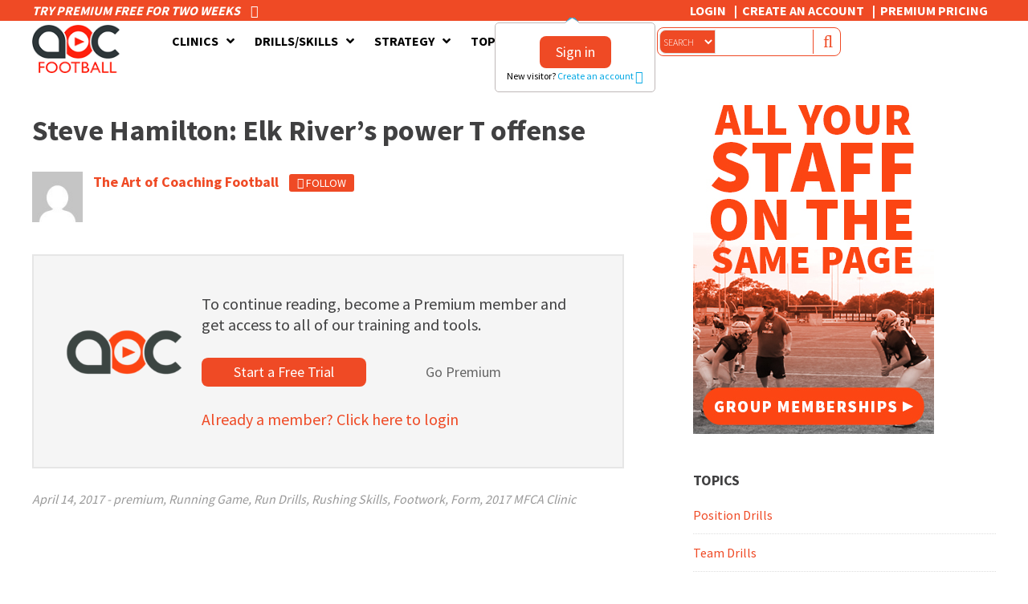

--- FILE ---
content_type: text/html; charset=UTF-8
request_url: https://www.theartofcoachingfootball.com/steve-hamilton-elk-rivers-power-t-offense/
body_size: 23095
content:
<!DOCTYPE html>
<html lang="en-US">
<head >
<meta charset="UTF-8" />
<script type="text/javascript">
/* <![CDATA[ */
var gform;gform||(document.addEventListener("gform_main_scripts_loaded",function(){gform.scriptsLoaded=!0}),document.addEventListener("gform/theme/scripts_loaded",function(){gform.themeScriptsLoaded=!0}),window.addEventListener("DOMContentLoaded",function(){gform.domLoaded=!0}),gform={domLoaded:!1,scriptsLoaded:!1,themeScriptsLoaded:!1,isFormEditor:()=>"function"==typeof InitializeEditor,callIfLoaded:function(o){return!(!gform.domLoaded||!gform.scriptsLoaded||!gform.themeScriptsLoaded&&!gform.isFormEditor()||(gform.isFormEditor()&&console.warn("The use of gform.initializeOnLoaded() is deprecated in the form editor context and will be removed in Gravity Forms 3.1."),o(),0))},initializeOnLoaded:function(o){gform.callIfLoaded(o)||(document.addEventListener("gform_main_scripts_loaded",()=>{gform.scriptsLoaded=!0,gform.callIfLoaded(o)}),document.addEventListener("gform/theme/scripts_loaded",()=>{gform.themeScriptsLoaded=!0,gform.callIfLoaded(o)}),window.addEventListener("DOMContentLoaded",()=>{gform.domLoaded=!0,gform.callIfLoaded(o)}))},hooks:{action:{},filter:{}},addAction:function(o,r,e,t){gform.addHook("action",o,r,e,t)},addFilter:function(o,r,e,t){gform.addHook("filter",o,r,e,t)},doAction:function(o){gform.doHook("action",o,arguments)},applyFilters:function(o){return gform.doHook("filter",o,arguments)},removeAction:function(o,r){gform.removeHook("action",o,r)},removeFilter:function(o,r,e){gform.removeHook("filter",o,r,e)},addHook:function(o,r,e,t,n){null==gform.hooks[o][r]&&(gform.hooks[o][r]=[]);var d=gform.hooks[o][r];null==n&&(n=r+"_"+d.length),gform.hooks[o][r].push({tag:n,callable:e,priority:t=null==t?10:t})},doHook:function(r,o,e){var t;if(e=Array.prototype.slice.call(e,1),null!=gform.hooks[r][o]&&((o=gform.hooks[r][o]).sort(function(o,r){return o.priority-r.priority}),o.forEach(function(o){"function"!=typeof(t=o.callable)&&(t=window[t]),"action"==r?t.apply(null,e):e[0]=t.apply(null,e)})),"filter"==r)return e[0]},removeHook:function(o,r,t,n){var e;null!=gform.hooks[o][r]&&(e=(e=gform.hooks[o][r]).filter(function(o,r,e){return!!(null!=n&&n!=o.tag||null!=t&&t!=o.priority)}),gform.hooks[o][r]=e)}});
/* ]]> */
</script>

<meta name="viewport" content="width=device-width, initial-scale=1" />
<meta name="viewport" content="width=device-width, initial-scale=1.0, user-scalable=no, minimum-scale=1.0, maximum-scale=1.0" /><title>Steve Hamilton: Elk River’s power T offense - The Art of Coaching Football</title>

            <script data-no-defer="1" data-ezscrex="false" data-cfasync="false" data-pagespeed-no-defer data-cookieconsent="ignore">
                var ctPublicFunctions = {"_ajax_nonce":"53fb1817b1","_rest_nonce":"1feb8967ca","_ajax_url":"\/wp-admin\/admin-ajax.php","_rest_url":"https:\/\/www.theartofcoachingfootball.com\/wp-json\/","data__cookies_type":"native","data__ajax_type":"rest","data__bot_detector_enabled":0,"data__frontend_data_log_enabled":1,"cookiePrefix":"","wprocket_detected":false,"host_url":"www.theartofcoachingfootball.com","text__ee_click_to_select":"Click to select the whole data","text__ee_original_email":"The complete one is","text__ee_got_it":"Got it","text__ee_blocked":"Blocked","text__ee_cannot_connect":"Cannot connect","text__ee_cannot_decode":"Can not decode email. Unknown reason","text__ee_email_decoder":"CleanTalk email decoder","text__ee_wait_for_decoding":"The magic is on the way!","text__ee_decoding_process":"Please wait a few seconds while we decode the contact data."}
            </script>
        
            <script data-no-defer="1" data-ezscrex="false" data-cfasync="false" data-pagespeed-no-defer data-cookieconsent="ignore">
                var ctPublic = {"_ajax_nonce":"53fb1817b1","settings__forms__check_internal":"0","settings__forms__check_external":"0","settings__forms__force_protection":0,"settings__forms__search_test":"1","settings__forms__wc_add_to_cart":"0","settings__data__bot_detector_enabled":0,"settings__sfw__anti_crawler":0,"blog_home":"https:\/\/www.theartofcoachingfootball.com\/","pixel__setting":"0","pixel__enabled":false,"pixel__url":null,"data__email_check_before_post":"1","data__email_check_exist_post":0,"data__cookies_type":"native","data__key_is_ok":true,"data__visible_fields_required":true,"wl_brandname":"Anti-Spam by CleanTalk","wl_brandname_short":"CleanTalk","ct_checkjs_key":1149440026,"emailEncoderPassKey":"26be70eaaae5d19726794868d98d22ed","bot_detector_forms_excluded":"W10=","advancedCacheExists":false,"varnishCacheExists":false,"wc_ajax_add_to_cart":true}
            </script>
        <meta name="robots" content="max-snippet:-1,max-image-preview:large,max-video-preview:-1" />
<link rel="canonical" href="https://www.theartofcoachingfootball.com/steve-hamilton-elk-rivers-power-t-offense/" />
<meta property="og:type" content="article" />
<meta property="og:locale" content="en_US" />
<meta property="og:site_name" content="The Art of Coaching Football" />
<meta property="og:title" content="Steve Hamilton: Elk River’s power T offense" />
<meta property="og:url" content="https://www.theartofcoachingfootball.com/steve-hamilton-elk-rivers-power-t-offense/" />
<meta property="og:image" content="https://www.theartofcoachingfootball.com/wp-content/uploads/2017/05/hamilton-power-t.jpg" />
<meta property="og:image:width" content="1642" />
<meta property="og:image:height" content="910" />
<meta property="article:published_time" content="2017-04-14T18:20:38+00:00" />
<meta property="article:modified_time" content="2019-07-08T17:53:02+00:00" />
<meta name="twitter:card" content="summary_large_image" />
<meta name="twitter:title" content="Steve Hamilton: Elk River’s power T offense" />
<meta name="twitter:image" content="https://www.theartofcoachingfootball.com/wp-content/uploads/2017/05/hamilton-power-t.jpg" />
<script type="application/ld+json">{"@context":"https://schema.org","@graph":[{"@type":"WebSite","@id":"https://www.theartofcoachingfootball.com/#/schema/WebSite","url":"https://www.theartofcoachingfootball.com/","name":"The Art of Coaching Football","description":"The Art of Coaching Football","inLanguage":"en-US","potentialAction":{"@type":"SearchAction","target":{"@type":"EntryPoint","urlTemplate":"https://www.theartofcoachingfootball.com/search/{search_term_string}/"},"query-input":"required name=search_term_string"},"publisher":{"@type":"Organization","@id":"https://www.theartofcoachingfootball.com/#/schema/Organization","name":"The Art of Coaching Football","url":"https://www.theartofcoachingfootball.com/","logo":{"@type":"ImageObject","url":"https://www.theartofcoachingfootball.com/wp-content/uploads/2017/03/cropped-Football_favicon-e1516919531281.png","contentUrl":"https://www.theartofcoachingfootball.com/wp-content/uploads/2017/03/cropped-Football_favicon-e1516919531281.png","width":200,"height":200,"contentSize":"6559"}}},{"@type":"WebPage","@id":"https://www.theartofcoachingfootball.com/steve-hamilton-elk-rivers-power-t-offense/","url":"https://www.theartofcoachingfootball.com/steve-hamilton-elk-rivers-power-t-offense/","name":"Steve Hamilton: Elk River’s power T offense - The Art of Coaching Football","inLanguage":"en-US","isPartOf":{"@id":"https://www.theartofcoachingfootball.com/#/schema/WebSite"},"breadcrumb":{"@type":"BreadcrumbList","@id":"https://www.theartofcoachingfootball.com/#/schema/BreadcrumbList","itemListElement":[{"@type":"ListItem","position":1,"item":"https://www.theartofcoachingfootball.com/","name":"The Art of Coaching Football"},{"@type":"ListItem","position":2,"item":"https://www.theartofcoachingfootball.com/category/premium/","name":"Category: premium"},{"@type":"ListItem","position":3,"name":"Steve Hamilton: Elk River’s power T offense"}]},"potentialAction":{"@type":"ReadAction","target":"https://www.theartofcoachingfootball.com/steve-hamilton-elk-rivers-power-t-offense/"},"datePublished":"2017-04-14T18:20:38+00:00","dateModified":"2019-07-08T17:53:02+00:00","author":{"@type":"Person","@id":"https://www.theartofcoachingfootball.com/#/schema/Person/c4484080ee45b01ddcd1f2d98022c6de","name":"The Art of Coaching Football"}}]}</script>
<script type="application/ld+json">{"@context":"https://schema.org","@type":"Article","mainEntityOfPage":{"@type":"WebPage","@id":"https://www.theartofcoachingfootball.com/steve-hamilton-elk-rivers-power-t-offense/"},"headline":"Steve Hamilton: Elk River’s power T offense","image":{"@type":"ImageObject","url":"https://www.theartofcoachingfootball.com/wp-content/uploads/2017/05/hamilton-power-t.jpg","width":1642,"height":910},"datePublished":"2017-04-14T18:20:38+00:00","dateModified":"2019-07-08T17:53:02+00:00","author":{"@type":"Person","name":"The Art of Coaching Football","url":"https://www.theartofcoachingfootball.com/author/aocfootball/"},"publisher":{"@type":"Organization","name":"The Art of Coaching Football","logo":{"@type":"ImageObject","url":"https://www.theartofcoachingfootball.com/wp-content/uploads/2017/03/cropped-Football_favicon-e1516919531281-60x60.png","width":60,"height":60}}}</script>
<!-- TERMAGEDDON + USERCENTRICS -->
<link rel="preconnect" href="//privacy-proxy.usercentrics.eu">
<link rel="preload" href="//privacy-proxy.usercentrics.eu/latest/uc-block.bundle.js" as="script">
<script type="application/javascript" src="//privacy-proxy.usercentrics.eu/latest/uc-block.bundle.js"></script>
<script id="usercentrics-cmp" src="//app.usercentrics.eu/browser-ui/latest/loader.js" data-settings-id="qcfNkSMLmlCSxo" async></script>
<script>uc.setCustomTranslations('https://termageddon.ams3.cdn.digitaloceanspaces.com/translations/');</script>
<script type="application/javascript">var UC_UI_SUPPRESS_CMP_DISPLAY = true;</script><!-- END TERMAGEDDON + USERCENTRICS -->
<link rel='dns-prefetch' href='//code.jquery.com' />
<link rel='dns-prefetch' href='//fast.wistia.com' />
<link rel='dns-prefetch' href='//fonts.googleapis.com' />
<link rel='dns-prefetch' href='//use.fontawesome.com' />
<link rel="alternate" type="application/rss+xml" title="The Art of Coaching Football &raquo; Feed" href="https://www.theartofcoachingfootball.com/feed/" />
<link rel="alternate" type="application/rss+xml" title="The Art of Coaching Football &raquo; Comments Feed" href="https://www.theartofcoachingfootball.com/comments/feed/" />
<link rel="alternate" type="application/rss+xml" title="The Art of Coaching Football &raquo; Steve Hamilton: Elk River&#8217;s power T offense Comments Feed" href="https://www.theartofcoachingfootball.com/steve-hamilton-elk-rivers-power-t-offense/feed/" />
<link rel="alternate" title="oEmbed (JSON)" type="application/json+oembed" href="https://www.theartofcoachingfootball.com/wp-json/oembed/1.0/embed?url=https%3A%2F%2Fwww.theartofcoachingfootball.com%2Fsteve-hamilton-elk-rivers-power-t-offense%2F" />
<link rel="alternate" title="oEmbed (XML)" type="text/xml+oembed" href="https://www.theartofcoachingfootball.com/wp-json/oembed/1.0/embed?url=https%3A%2F%2Fwww.theartofcoachingfootball.com%2Fsteve-hamilton-elk-rivers-power-t-offense%2F&#038;format=xml" />
<!-- www.theartofcoachingfootball.com is managing ads with Advanced Ads 2.0.16 – https://wpadvancedads.com/ --><script id="thear-ready">
			window.advanced_ads_ready=function(e,a){a=a||"complete";var d=function(e){return"interactive"===a?"loading"!==e:"complete"===e};d(document.readyState)?e():document.addEventListener("readystatechange",(function(a){d(a.target.readyState)&&e()}),{once:"interactive"===a})},window.advanced_ads_ready_queue=window.advanced_ads_ready_queue||[];		</script>
		<style id='wp-img-auto-sizes-contain-inline-css' type='text/css'>
img:is([sizes=auto i],[sizes^="auto," i]){contain-intrinsic-size:3000px 1500px}
/*# sourceURL=wp-img-auto-sizes-contain-inline-css */
</style>
<link rel='stylesheet' id='art-of-coaching-core-css' href='https://www.theartofcoachingfootball.com/wp-content/themes/coaching_vb/style.css?ver=2.8.0' type='text/css' media='all' />
<style id='wp-emoji-styles-inline-css' type='text/css'>

	img.wp-smiley, img.emoji {
		display: inline !important;
		border: none !important;
		box-shadow: none !important;
		height: 1em !important;
		width: 1em !important;
		margin: 0 0.07em !important;
		vertical-align: -0.1em !important;
		background: none !important;
		padding: 0 !important;
	}
/*# sourceURL=wp-emoji-styles-inline-css */
</style>
<style id='wp-block-library-inline-css' type='text/css'>
:root{--wp-block-synced-color:#7a00df;--wp-block-synced-color--rgb:122,0,223;--wp-bound-block-color:var(--wp-block-synced-color);--wp-editor-canvas-background:#ddd;--wp-admin-theme-color:#007cba;--wp-admin-theme-color--rgb:0,124,186;--wp-admin-theme-color-darker-10:#006ba1;--wp-admin-theme-color-darker-10--rgb:0,107,160.5;--wp-admin-theme-color-darker-20:#005a87;--wp-admin-theme-color-darker-20--rgb:0,90,135;--wp-admin-border-width-focus:2px}@media (min-resolution:192dpi){:root{--wp-admin-border-width-focus:1.5px}}.wp-element-button{cursor:pointer}:root .has-very-light-gray-background-color{background-color:#eee}:root .has-very-dark-gray-background-color{background-color:#313131}:root .has-very-light-gray-color{color:#eee}:root .has-very-dark-gray-color{color:#313131}:root .has-vivid-green-cyan-to-vivid-cyan-blue-gradient-background{background:linear-gradient(135deg,#00d084,#0693e3)}:root .has-purple-crush-gradient-background{background:linear-gradient(135deg,#34e2e4,#4721fb 50%,#ab1dfe)}:root .has-hazy-dawn-gradient-background{background:linear-gradient(135deg,#faaca8,#dad0ec)}:root .has-subdued-olive-gradient-background{background:linear-gradient(135deg,#fafae1,#67a671)}:root .has-atomic-cream-gradient-background{background:linear-gradient(135deg,#fdd79a,#004a59)}:root .has-nightshade-gradient-background{background:linear-gradient(135deg,#330968,#31cdcf)}:root .has-midnight-gradient-background{background:linear-gradient(135deg,#020381,#2874fc)}:root{--wp--preset--font-size--normal:16px;--wp--preset--font-size--huge:42px}.has-regular-font-size{font-size:1em}.has-larger-font-size{font-size:2.625em}.has-normal-font-size{font-size:var(--wp--preset--font-size--normal)}.has-huge-font-size{font-size:var(--wp--preset--font-size--huge)}.has-text-align-center{text-align:center}.has-text-align-left{text-align:left}.has-text-align-right{text-align:right}.has-fit-text{white-space:nowrap!important}#end-resizable-editor-section{display:none}.aligncenter{clear:both}.items-justified-left{justify-content:flex-start}.items-justified-center{justify-content:center}.items-justified-right{justify-content:flex-end}.items-justified-space-between{justify-content:space-between}.screen-reader-text{border:0;clip-path:inset(50%);height:1px;margin:-1px;overflow:hidden;padding:0;position:absolute;width:1px;word-wrap:normal!important}.screen-reader-text:focus{background-color:#ddd;clip-path:none;color:#444;display:block;font-size:1em;height:auto;left:5px;line-height:normal;padding:15px 23px 14px;text-decoration:none;top:5px;width:auto;z-index:100000}html :where(.has-border-color){border-style:solid}html :where([style*=border-top-color]){border-top-style:solid}html :where([style*=border-right-color]){border-right-style:solid}html :where([style*=border-bottom-color]){border-bottom-style:solid}html :where([style*=border-left-color]){border-left-style:solid}html :where([style*=border-width]){border-style:solid}html :where([style*=border-top-width]){border-top-style:solid}html :where([style*=border-right-width]){border-right-style:solid}html :where([style*=border-bottom-width]){border-bottom-style:solid}html :where([style*=border-left-width]){border-left-style:solid}html :where(img[class*=wp-image-]){height:auto;max-width:100%}:where(figure){margin:0 0 1em}html :where(.is-position-sticky){--wp-admin--admin-bar--position-offset:var(--wp-admin--admin-bar--height,0px)}@media screen and (max-width:600px){html :where(.is-position-sticky){--wp-admin--admin-bar--position-offset:0px}}

/*# sourceURL=wp-block-library-inline-css */
</style><style id='global-styles-inline-css' type='text/css'>
:root{--wp--preset--aspect-ratio--square: 1;--wp--preset--aspect-ratio--4-3: 4/3;--wp--preset--aspect-ratio--3-4: 3/4;--wp--preset--aspect-ratio--3-2: 3/2;--wp--preset--aspect-ratio--2-3: 2/3;--wp--preset--aspect-ratio--16-9: 16/9;--wp--preset--aspect-ratio--9-16: 9/16;--wp--preset--color--black: #000000;--wp--preset--color--cyan-bluish-gray: #abb8c3;--wp--preset--color--white: #ffffff;--wp--preset--color--pale-pink: #f78da7;--wp--preset--color--vivid-red: #cf2e2e;--wp--preset--color--luminous-vivid-orange: #ff6900;--wp--preset--color--luminous-vivid-amber: #fcb900;--wp--preset--color--light-green-cyan: #7bdcb5;--wp--preset--color--vivid-green-cyan: #00d084;--wp--preset--color--pale-cyan-blue: #8ed1fc;--wp--preset--color--vivid-cyan-blue: #0693e3;--wp--preset--color--vivid-purple: #9b51e0;--wp--preset--gradient--vivid-cyan-blue-to-vivid-purple: linear-gradient(135deg,rgb(6,147,227) 0%,rgb(155,81,224) 100%);--wp--preset--gradient--light-green-cyan-to-vivid-green-cyan: linear-gradient(135deg,rgb(122,220,180) 0%,rgb(0,208,130) 100%);--wp--preset--gradient--luminous-vivid-amber-to-luminous-vivid-orange: linear-gradient(135deg,rgb(252,185,0) 0%,rgb(255,105,0) 100%);--wp--preset--gradient--luminous-vivid-orange-to-vivid-red: linear-gradient(135deg,rgb(255,105,0) 0%,rgb(207,46,46) 100%);--wp--preset--gradient--very-light-gray-to-cyan-bluish-gray: linear-gradient(135deg,rgb(238,238,238) 0%,rgb(169,184,195) 100%);--wp--preset--gradient--cool-to-warm-spectrum: linear-gradient(135deg,rgb(74,234,220) 0%,rgb(151,120,209) 20%,rgb(207,42,186) 40%,rgb(238,44,130) 60%,rgb(251,105,98) 80%,rgb(254,248,76) 100%);--wp--preset--gradient--blush-light-purple: linear-gradient(135deg,rgb(255,206,236) 0%,rgb(152,150,240) 100%);--wp--preset--gradient--blush-bordeaux: linear-gradient(135deg,rgb(254,205,165) 0%,rgb(254,45,45) 50%,rgb(107,0,62) 100%);--wp--preset--gradient--luminous-dusk: linear-gradient(135deg,rgb(255,203,112) 0%,rgb(199,81,192) 50%,rgb(65,88,208) 100%);--wp--preset--gradient--pale-ocean: linear-gradient(135deg,rgb(255,245,203) 0%,rgb(182,227,212) 50%,rgb(51,167,181) 100%);--wp--preset--gradient--electric-grass: linear-gradient(135deg,rgb(202,248,128) 0%,rgb(113,206,126) 100%);--wp--preset--gradient--midnight: linear-gradient(135deg,rgb(2,3,129) 0%,rgb(40,116,252) 100%);--wp--preset--font-size--small: 13px;--wp--preset--font-size--medium: 20px;--wp--preset--font-size--large: 36px;--wp--preset--font-size--x-large: 42px;--wp--preset--spacing--20: 0.44rem;--wp--preset--spacing--30: 0.67rem;--wp--preset--spacing--40: 1rem;--wp--preset--spacing--50: 1.5rem;--wp--preset--spacing--60: 2.25rem;--wp--preset--spacing--70: 3.38rem;--wp--preset--spacing--80: 5.06rem;--wp--preset--shadow--natural: 6px 6px 9px rgba(0, 0, 0, 0.2);--wp--preset--shadow--deep: 12px 12px 50px rgba(0, 0, 0, 0.4);--wp--preset--shadow--sharp: 6px 6px 0px rgba(0, 0, 0, 0.2);--wp--preset--shadow--outlined: 6px 6px 0px -3px rgb(255, 255, 255), 6px 6px rgb(0, 0, 0);--wp--preset--shadow--crisp: 6px 6px 0px rgb(0, 0, 0);}:where(.is-layout-flex){gap: 0.5em;}:where(.is-layout-grid){gap: 0.5em;}body .is-layout-flex{display: flex;}.is-layout-flex{flex-wrap: wrap;align-items: center;}.is-layout-flex > :is(*, div){margin: 0;}body .is-layout-grid{display: grid;}.is-layout-grid > :is(*, div){margin: 0;}:where(.wp-block-columns.is-layout-flex){gap: 2em;}:where(.wp-block-columns.is-layout-grid){gap: 2em;}:where(.wp-block-post-template.is-layout-flex){gap: 1.25em;}:where(.wp-block-post-template.is-layout-grid){gap: 1.25em;}.has-black-color{color: var(--wp--preset--color--black) !important;}.has-cyan-bluish-gray-color{color: var(--wp--preset--color--cyan-bluish-gray) !important;}.has-white-color{color: var(--wp--preset--color--white) !important;}.has-pale-pink-color{color: var(--wp--preset--color--pale-pink) !important;}.has-vivid-red-color{color: var(--wp--preset--color--vivid-red) !important;}.has-luminous-vivid-orange-color{color: var(--wp--preset--color--luminous-vivid-orange) !important;}.has-luminous-vivid-amber-color{color: var(--wp--preset--color--luminous-vivid-amber) !important;}.has-light-green-cyan-color{color: var(--wp--preset--color--light-green-cyan) !important;}.has-vivid-green-cyan-color{color: var(--wp--preset--color--vivid-green-cyan) !important;}.has-pale-cyan-blue-color{color: var(--wp--preset--color--pale-cyan-blue) !important;}.has-vivid-cyan-blue-color{color: var(--wp--preset--color--vivid-cyan-blue) !important;}.has-vivid-purple-color{color: var(--wp--preset--color--vivid-purple) !important;}.has-black-background-color{background-color: var(--wp--preset--color--black) !important;}.has-cyan-bluish-gray-background-color{background-color: var(--wp--preset--color--cyan-bluish-gray) !important;}.has-white-background-color{background-color: var(--wp--preset--color--white) !important;}.has-pale-pink-background-color{background-color: var(--wp--preset--color--pale-pink) !important;}.has-vivid-red-background-color{background-color: var(--wp--preset--color--vivid-red) !important;}.has-luminous-vivid-orange-background-color{background-color: var(--wp--preset--color--luminous-vivid-orange) !important;}.has-luminous-vivid-amber-background-color{background-color: var(--wp--preset--color--luminous-vivid-amber) !important;}.has-light-green-cyan-background-color{background-color: var(--wp--preset--color--light-green-cyan) !important;}.has-vivid-green-cyan-background-color{background-color: var(--wp--preset--color--vivid-green-cyan) !important;}.has-pale-cyan-blue-background-color{background-color: var(--wp--preset--color--pale-cyan-blue) !important;}.has-vivid-cyan-blue-background-color{background-color: var(--wp--preset--color--vivid-cyan-blue) !important;}.has-vivid-purple-background-color{background-color: var(--wp--preset--color--vivid-purple) !important;}.has-black-border-color{border-color: var(--wp--preset--color--black) !important;}.has-cyan-bluish-gray-border-color{border-color: var(--wp--preset--color--cyan-bluish-gray) !important;}.has-white-border-color{border-color: var(--wp--preset--color--white) !important;}.has-pale-pink-border-color{border-color: var(--wp--preset--color--pale-pink) !important;}.has-vivid-red-border-color{border-color: var(--wp--preset--color--vivid-red) !important;}.has-luminous-vivid-orange-border-color{border-color: var(--wp--preset--color--luminous-vivid-orange) !important;}.has-luminous-vivid-amber-border-color{border-color: var(--wp--preset--color--luminous-vivid-amber) !important;}.has-light-green-cyan-border-color{border-color: var(--wp--preset--color--light-green-cyan) !important;}.has-vivid-green-cyan-border-color{border-color: var(--wp--preset--color--vivid-green-cyan) !important;}.has-pale-cyan-blue-border-color{border-color: var(--wp--preset--color--pale-cyan-blue) !important;}.has-vivid-cyan-blue-border-color{border-color: var(--wp--preset--color--vivid-cyan-blue) !important;}.has-vivid-purple-border-color{border-color: var(--wp--preset--color--vivid-purple) !important;}.has-vivid-cyan-blue-to-vivid-purple-gradient-background{background: var(--wp--preset--gradient--vivid-cyan-blue-to-vivid-purple) !important;}.has-light-green-cyan-to-vivid-green-cyan-gradient-background{background: var(--wp--preset--gradient--light-green-cyan-to-vivid-green-cyan) !important;}.has-luminous-vivid-amber-to-luminous-vivid-orange-gradient-background{background: var(--wp--preset--gradient--luminous-vivid-amber-to-luminous-vivid-orange) !important;}.has-luminous-vivid-orange-to-vivid-red-gradient-background{background: var(--wp--preset--gradient--luminous-vivid-orange-to-vivid-red) !important;}.has-very-light-gray-to-cyan-bluish-gray-gradient-background{background: var(--wp--preset--gradient--very-light-gray-to-cyan-bluish-gray) !important;}.has-cool-to-warm-spectrum-gradient-background{background: var(--wp--preset--gradient--cool-to-warm-spectrum) !important;}.has-blush-light-purple-gradient-background{background: var(--wp--preset--gradient--blush-light-purple) !important;}.has-blush-bordeaux-gradient-background{background: var(--wp--preset--gradient--blush-bordeaux) !important;}.has-luminous-dusk-gradient-background{background: var(--wp--preset--gradient--luminous-dusk) !important;}.has-pale-ocean-gradient-background{background: var(--wp--preset--gradient--pale-ocean) !important;}.has-electric-grass-gradient-background{background: var(--wp--preset--gradient--electric-grass) !important;}.has-midnight-gradient-background{background: var(--wp--preset--gradient--midnight) !important;}.has-small-font-size{font-size: var(--wp--preset--font-size--small) !important;}.has-medium-font-size{font-size: var(--wp--preset--font-size--medium) !important;}.has-large-font-size{font-size: var(--wp--preset--font-size--large) !important;}.has-x-large-font-size{font-size: var(--wp--preset--font-size--x-large) !important;}
/*# sourceURL=global-styles-inline-css */
</style>

<style id='classic-theme-styles-inline-css' type='text/css'>
/*! This file is auto-generated */
.wp-block-button__link{color:#fff;background-color:#32373c;border-radius:9999px;box-shadow:none;text-decoration:none;padding:calc(.667em + 2px) calc(1.333em + 2px);font-size:1.125em}.wp-block-file__button{background:#32373c;color:#fff;text-decoration:none}
/*# sourceURL=/wp-includes/css/classic-themes.min.css */
</style>
<link rel='stylesheet' id='wp-components-css' href='https://www.theartofcoachingfootball.com/wp-includes/css/dist/components/style.min.css?ver=6.9' type='text/css' media='all' />
<link rel='stylesheet' id='wp-preferences-css' href='https://www.theartofcoachingfootball.com/wp-includes/css/dist/preferences/style.min.css?ver=6.9' type='text/css' media='all' />
<link rel='stylesheet' id='wp-block-editor-css' href='https://www.theartofcoachingfootball.com/wp-includes/css/dist/block-editor/style.min.css?ver=6.9' type='text/css' media='all' />
<link rel='stylesheet' id='popup-maker-block-library-style-css' href='https://www.theartofcoachingfootball.com/wp-content/plugins/popup-maker/dist/packages/block-library-style.css?ver=dbea705cfafe089d65f1' type='text/css' media='all' />
<link rel='stylesheet' id='jquery-ui-css' href='//code.jquery.com/ui/1.11.2/themes/smoothness/jquery-ui.css?ver=6.9' type='text/css' media='all' />
<link rel='stylesheet' id='CoachingPlaylist-css' href='https://www.theartofcoachingfootball.com/wp-content/plugins/CoachingPlayList/css/coaching_playlist.css?ver=6.9' type='text/css' media='all' />
<link rel='stylesheet' id='aocmain-css' href='https://www.theartofcoachingfootball.com/wp-content/plugins/aocmain/public/css/aocmain-public.min.css?ver=2.8.0' type='text/css' media='all' />
<link rel='stylesheet' id='aocprofiles-css' href='https://www.theartofcoachingfootball.com/wp-content/plugins/aocprofiles/public/css/aocprofiles.min.css?ver=1.0.0' type='text/css' media='all' />
<link rel='stylesheet' id='cleantalk-public-css-css' href='https://www.theartofcoachingfootball.com/wp-content/plugins/cleantalk-spam-protect/css/cleantalk-public.min.css?ver=6.70.1_1766160641' type='text/css' media='all' />
<link rel='stylesheet' id='cleantalk-email-decoder-css-css' href='https://www.theartofcoachingfootball.com/wp-content/plugins/cleantalk-spam-protect/css/cleantalk-email-decoder.min.css?ver=6.70.1_1766160641' type='text/css' media='all' />
<link rel='stylesheet' id='s2GroupsCss-css' href='https://www.theartofcoachingfootball.com/wp-content/plugins/s2Groups/css/s2groups.css?ver=6.9' type='text/css' media='all' />
<link rel='stylesheet' id='ubermenu-source-sans-pro-css' href='//fonts.googleapis.com/css?family=Source+Sans+Pro%3A%2C300%2C400%2C700&#038;ver=6.9' type='text/css' media='all' />
<link rel='stylesheet' id='google-fonts-css' href='//fonts.googleapis.com/css?family=Source+Sans+Pro%3A400%2C700%2C200%7CRoboto+Slab%3A400&#038;ver=2.8.0' type='text/css' media='all' />
<link rel='stylesheet' id='gforms_reset_css-css' href='https://www.theartofcoachingfootball.com/wp-content/plugins/gravityforms/legacy/css/formreset.min.css?ver=2.9.25' type='text/css' media='all' />
<link rel='stylesheet' id='gforms_formsmain_css-css' href='https://www.theartofcoachingfootball.com/wp-content/plugins/gravityforms/legacy/css/formsmain.min.css?ver=2.9.25' type='text/css' media='all' />
<link rel='stylesheet' id='gforms_ready_class_css-css' href='https://www.theartofcoachingfootball.com/wp-content/plugins/gravityforms/legacy/css/readyclass.min.css?ver=2.9.25' type='text/css' media='all' />
<link rel='stylesheet' id='gforms_browsers_css-css' href='https://www.theartofcoachingfootball.com/wp-content/plugins/gravityforms/legacy/css/browsers.min.css?ver=2.9.25' type='text/css' media='all' />
<link rel='stylesheet' id='dashicons-css' href='https://www.theartofcoachingfootball.com/wp-includes/css/dashicons.min.css?ver=6.9' type='text/css' media='all' />
<link rel='stylesheet' id='child-style-css' href='https://www.theartofcoachingfootball.com/wp-content/themes/coaching_vb/style.css?ver=2.8.0' type='text/css' media='all' />
<link rel='stylesheet' id='aoc-style-css' href='https://www.theartofcoachingfootball.com/wp-content/themes/coaching_vb/css/artofcoachings.min.css?ver=2.8.0' type='text/css' media='all' />
<link rel='stylesheet' id='aoc-forms-css' href='https://www.theartofcoachingfootball.com/wp-content/themes/coaching_vb/css/aocforms.min.css?ver=2.8.0' type='text/css' media='all' />
<link rel='stylesheet' id='font-awesome-css' href='//use.fontawesome.com/releases/v5.5.0/css/all.css?ver=2.8.0' type='text/css' media='all' />
<link rel='stylesheet' id='ms-main-css' href='https://www.theartofcoachingfootball.com/wp-content/plugins/masterslider/public/assets/css/masterslider.main.css?ver=3.7.8' type='text/css' media='all' />
<link rel='stylesheet' id='ms-custom-css' href='https://www.theartofcoachingfootball.com/wp-content/uploads/masterslider/custom.css?ver=3.8' type='text/css' media='all' />
<link rel='stylesheet' id='ubermenu-css' href='https://www.theartofcoachingfootball.com/wp-content/plugins/ubermenu/pro/assets/css/ubermenu.min.css?ver=3.8.5' type='text/css' media='all' />
<link rel='stylesheet' id='ubermenu-black-white-2-css' href='https://www.theartofcoachingfootball.com/wp-content/plugins/ubermenu/assets/css/skins/blackwhite2.css?ver=6.9' type='text/css' media='all' />
<link rel='stylesheet' id='ubermenu-font-awesome-all-css' href='https://www.theartofcoachingfootball.com/wp-content/plugins/ubermenu/assets/fontawesome/css/all.min.css?ver=6.9' type='text/css' media='all' />
<link rel='stylesheet' id='ws-plugin--s2member-css' href='https://www.theartofcoachingfootball.com/wp-content/plugins/s2member/s2member-o.php?ws_plugin__s2member_css=1&#038;qcABC=1&#038;ver=260101-220421-3192276813' type='text/css' media='all' />
<script type="text/javascript" src="https://www.theartofcoachingfootball.com/wp-includes/js/jquery/jquery.min.js?ver=3.7.1" id="jquery-core-js"></script>
<script type="text/javascript" src="https://www.theartofcoachingfootball.com/wp-includes/js/jquery/jquery-migrate.min.js?ver=3.4.1" id="jquery-migrate-js"></script>
<script type="text/javascript" src="https://www.theartofcoachingfootball.com/wp-content/plugins/CoachingPlayList/js/jquery-ui.min.js?ver=2.8.0" id="jquery-ui.min.js-js"></script>
<script type="text/javascript" src="//code.jquery.com/ui/1.11.2/jquery-ui.js?ver=6.9" id="jquery-ui-js"></script>
<script type="text/javascript" src="https://www.theartofcoachingfootball.com/wp-content/plugins/CoachingPlayList/js/jquery.ui.touch-punch.min.js?ver=2.8.0" id="jquery.ui.touch-punch.min.js-js"></script>
<script type="text/javascript" id="CoachingPlaylist-js-extra">
/* <![CDATA[ */
var CoachPlaylist = {"ajaxurl":"https://www.theartofcoachingfootball.com/wp-admin/admin-ajax.php"};
//# sourceURL=CoachingPlaylist-js-extra
/* ]]> */
</script>
<script type="text/javascript" src="https://www.theartofcoachingfootball.com/wp-content/plugins/CoachingPlayList/js/coaching_playlist.js?ver=6.9" id="CoachingPlaylist-js"></script>
<script type="text/javascript" src="https://www.theartofcoachingfootball.com/wp-content/plugins/aocmain/public/js/aocmain-public.js?ver=2.8.0" id="aocmain-js"></script>
<script type="text/javascript" id="aocprofiles-js-extra">
/* <![CDATA[ */
var aocprofile = {"ajaxurl":"https://www.theartofcoachingfootball.com/wp-admin/admin-ajax.php"};
//# sourceURL=aocprofiles-js-extra
/* ]]> */
</script>
<script type="text/javascript" src="https://www.theartofcoachingfootball.com/wp-content/plugins/aocprofiles/public/js/aocprofiles.js?ver=1.0.0" id="aocprofiles-js"></script>
<script type="text/javascript" src="//fast.wistia.com/assets/external/E-v1.js?ver=2.7.0" id="wistia-api-js"></script>
<script type="text/javascript" src="https://www.theartofcoachingfootball.com/wp-content/plugins/aocwistia/js/wistia-ext.js?ver=2.7.0" id="wistia-ext-js"></script>
<script type="text/javascript" src="https://www.theartofcoachingfootball.com/wp-content/plugins/cleantalk-spam-protect/js/apbct-public-bundle_gathering.min.js?ver=6.70.1_1766160641" id="apbct-public-bundle_gathering.min-js-js"></script>
<script type="text/javascript" id="s2GroupsJs-js-extra">
/* <![CDATA[ */
var s2groups = {"ajaxurl":"http://www.theartofcoachingfootball.com/wp-admin/admin-ajax.php"};
//# sourceURL=s2GroupsJs-js-extra
/* ]]> */
</script>
<script type="text/javascript" src="https://www.theartofcoachingfootball.com/wp-content/plugins/s2Groups/js/s2groups.js?ver=6.9" id="s2GroupsJs-js"></script>
<script type="text/javascript" src="https://www.theartofcoachingfootball.com/wp-content/themes/coaching_vb/js/global.js?ver=2.8.0" id="globaljs-js"></script>
<script type="text/javascript" id="coachjs-js-extra">
/* <![CDATA[ */
var art = {"ajaxurl":"https://www.theartofcoachingfootball.com/wp-admin/admin-ajax.php","siteurl":"https://www.theartofcoachingfootball.com/"};
//# sourceURL=coachjs-js-extra
/* ]]> */
</script>
<script type="text/javascript" src="https://www.theartofcoachingfootball.com/wp-content/themes/coaching_vb/js/coachjs.js?ver=2.8.0" id="coachjs-js"></script>
<script type="text/javascript" defer='defer' src="https://www.theartofcoachingfootball.com/wp-content/plugins/gravityforms/js/jquery.json.min.js?ver=2.9.25" id="gform_json-js"></script>
<script type="text/javascript" id="gform_gravityforms-js-extra">
/* <![CDATA[ */
var gf_global = {"gf_currency_config":{"name":"U.S. Dollar","symbol_left":"$","symbol_right":"","symbol_padding":"","thousand_separator":",","decimal_separator":".","decimals":2,"code":"USD"},"base_url":"https://www.theartofcoachingfootball.com/wp-content/plugins/gravityforms","number_formats":[],"spinnerUrl":"https://www.theartofcoachingfootball.com/wp-content/plugins/gravityforms/images/spinner.svg","version_hash":"cbe093c4a4314a0eabf4fde98615b1fd","strings":{"newRowAdded":"New row added.","rowRemoved":"Row removed","formSaved":"The form has been saved.  The content contains the link to return and complete the form."}};
var gf_global = {"gf_currency_config":{"name":"U.S. Dollar","symbol_left":"$","symbol_right":"","symbol_padding":"","thousand_separator":",","decimal_separator":".","decimals":2,"code":"USD"},"base_url":"https://www.theartofcoachingfootball.com/wp-content/plugins/gravityforms","number_formats":[],"spinnerUrl":"https://www.theartofcoachingfootball.com/wp-content/plugins/gravityforms/images/spinner.svg","version_hash":"cbe093c4a4314a0eabf4fde98615b1fd","strings":{"newRowAdded":"New row added.","rowRemoved":"Row removed","formSaved":"The form has been saved.  The content contains the link to return and complete the form."}};
var gform_i18n = {"datepicker":{"days":{"monday":"Mo","tuesday":"Tu","wednesday":"We","thursday":"Th","friday":"Fr","saturday":"Sa","sunday":"Su"},"months":{"january":"January","february":"February","march":"March","april":"April","may":"May","june":"June","july":"July","august":"August","september":"September","october":"October","november":"November","december":"December"},"firstDay":0,"iconText":"Select date"}};
var gf_legacy_multi = {"":"1"};
var gform_gravityforms = {"strings":{"invalid_file_extension":"This type of file is not allowed. Must be one of the following:","delete_file":"Delete this file","in_progress":"in progress","file_exceeds_limit":"File exceeds size limit","illegal_extension":"This type of file is not allowed.","max_reached":"Maximum number of files reached","unknown_error":"There was a problem while saving the file on the server","currently_uploading":"Please wait for the uploading to complete","cancel":"Cancel","cancel_upload":"Cancel this upload","cancelled":"Cancelled","error":"Error","message":"Message"},"vars":{"images_url":"https://www.theartofcoachingfootball.com/wp-content/plugins/gravityforms/images"}};
//# sourceURL=gform_gravityforms-js-extra
/* ]]> */
</script>
<script type="text/javascript" id="gform_gravityforms-js-before">
/* <![CDATA[ */

//# sourceURL=gform_gravityforms-js-before
/* ]]> */
</script>
<script type="text/javascript" defer='defer' src="https://www.theartofcoachingfootball.com/wp-content/plugins/gravityforms/js/gravityforms.min.js?ver=2.9.25" id="gform_gravityforms-js"></script>
<script type="text/javascript" defer='defer' src="https://www.theartofcoachingfootball.com/wp-content/plugins/gravityforms/assets/js/dist/utils.min.js?ver=48a3755090e76a154853db28fc254681" id="gform_gravityforms_utils-js"></script>
<script type="text/javascript" id="advanced-ads-advanced-js-js-extra">
/* <![CDATA[ */
var advads_options = {"blog_id":"1","privacy":{"enabled":false,"state":"not_needed"}};
//# sourceURL=advanced-ads-advanced-js-js-extra
/* ]]> */
</script>
<script type="text/javascript" src="https://www.theartofcoachingfootball.com/wp-content/plugins/advanced-ads/public/assets/js/advanced.min.js?ver=2.0.16" id="advanced-ads-advanced-js-js"></script>
<script type="text/javascript" id="termageddon-usercentrics_ajax-js-extra">
/* <![CDATA[ */
var termageddon_usercentrics_obj = {"ajax_url":"https://www.theartofcoachingfootball.com/wp-admin/admin-ajax.php","nonce":"e5d4bafbaf","nonce_title":"termageddon-usercentrics_ajax_nonce","debug":"false","psl_hide":"false"};
//# sourceURL=termageddon-usercentrics_ajax-js-extra
/* ]]> */
</script>
<script type="text/javascript" src="https://www.theartofcoachingfootball.com/wp-content/plugins/termageddon-usercentrics/public/js/termageddon-usercentrics-ajax.min.js?ver=1.9.2" id="termageddon-usercentrics_ajax-js"></script>
<script type="text/javascript" src="https://www.theartofcoachingfootball.com/wp-content/themes/coaching_vb/js/jquery.jcarousel.min.js?ver=2.8.0" id="jquery-carousel-js"></script>
<script type="text/javascript" src="https://www.theartofcoachingfootball.com/wp-content/themes/coaching_vb/js/jcarousel.single.js?ver=2.8.0" id="carousel-products-js"></script>
<link rel="https://api.w.org/" href="https://www.theartofcoachingfootball.com/wp-json/" /><link rel="alternate" title="JSON" type="application/json" href="https://www.theartofcoachingfootball.com/wp-json/wp/v2/posts/686" /><link rel="EditURI" type="application/rsd+xml" title="RSD" href="https://www.theartofcoachingfootball.com/xmlrpc.php?rsd" />
					<style type="text/css">
						.playlist-container .playlist-posts-content .playlists-head span, .playlist-container .playlist-posts-content .playlists-content li .playlist-item-content  {
							background-color:#ef4a25;
						}
				
						.playlist-container .playlist-posts-content .playlists-posts .playlist-move, .playlist-container .playlist-posts-content .playlists-content li.noplaylist {
							color:#ef4a25;
						}
						
						.playlist-container .playlist-posts-content .playlists-posts li {
							border-color:#ef4a25;
						}
					</style>
						<!--/ AoC Facebook Open Graph /-->
		<meta property="og:type" content="article" />
        <meta property="og:url" content="https://www.theartofcoachingfootball.com/steve-hamilton-elk-rivers-power-t-offense/" />
		<meta property="og:title" content="Steve Hamilton: Elk River's power T offense" />
		<meta property="og:description" content="" />
		<meta property="og:site_name" content="The Art of Coaching Football" />
		<meta property="og:image" content="https://www.theartofcoachingfootball.com/wp-content/uploads/2017/05/hamilton-power-t.jpg" />

		<meta itemscope itemtype="article" />
		<meta itemprop="description" content="" />
		<meta itemprop="image" content="https://www.theartofcoachingfootball.com/wp-content/uploads/2017/05/hamilton-power-t.jpg" />
		<script>var ms_grabbing_curosr='https://www.theartofcoachingfootball.com/wp-content/plugins/masterslider/public/assets/css/common/grabbing.cur',ms_grab_curosr='https://www.theartofcoachingfootball.com/wp-content/plugins/masterslider/public/assets/css/common/grab.cur';</script>
<meta name="generator" content="MasterSlider 3.7.8 - Responsive Touch Image Slider" />
<style id="ubermenu-custom-generated-css">
/** Font Awesome 4 Compatibility **/
.fa{font-style:normal;font-variant:normal;font-weight:normal;font-family:FontAwesome;}

/** UberMenu Custom Menu Styles (Customizer) **/
/* main */
 .ubermenu-main { max-width:1045px; background-color:#ffffff; background:-webkit-gradient(linear,left top,left bottom,from(#ffffff),to(#ffffff)); background:-webkit-linear-gradient(top,#ffffff,#ffffff); background:-moz-linear-gradient(top,#ffffff,#ffffff); background:-ms-linear-gradient(top,#ffffff,#ffffff); background:-o-linear-gradient(top,#ffffff,#ffffff); background:linear-gradient(top,#ffffff,#ffffff); border:1px solid #ffffff; }
 .ubermenu.ubermenu-main { background:none; border:none; box-shadow:none; }
 .ubermenu.ubermenu-main .ubermenu-item-level-0 > .ubermenu-target { border:none; box-shadow:none; background:#ffffff; }
 .ubermenu-main .ubermenu-item-level-0 > .ubermenu-target { font-size:16px; color:#000000; }
 .ubermenu-main .ubermenu-item-level-0.ubermenu-current-menu-item > .ubermenu-target, .ubermenu-main .ubermenu-item-level-0.ubermenu-current-menu-parent > .ubermenu-target, .ubermenu-main .ubermenu-item-level-0.ubermenu-current-menu-ancestor > .ubermenu-target { color:#ffffff; }
 .ubermenu-main .ubermenu-submenu.ubermenu-submenu-drop { background-color:#ffffff; border-color:#ffffff; color:#ffffff; }
 .ubermenu-main .ubermenu-item-level-0 > .ubermenu-submenu-drop { box-shadow:0 0 20px rgba(0,0,0, 0.02); }
 .ubermenu-main .ubermenu-submenu .ubermenu-highlight { color:#ffffff; }
 .ubermenu-main .ubermenu-submenu .ubermenu-item-header > .ubermenu-target, .ubermenu-main .ubermenu-tab > .ubermenu-target { font-size:16px; }
 .ubermenu-main .ubermenu-submenu .ubermenu-item-header > .ubermenu-target:hover { color:#000000; }
 .ubermenu-main .ubermenu-submenu .ubermenu-item-header.ubermenu-has-submenu-stack > .ubermenu-target { border-color:#dd3333; }
 .ubermenu.ubermenu-main .ubermenu-item-normal > .ubermenu-target:hover, .ubermenu.ubermenu-main .ubermenu-item-normal.ubermenu-active > .ubermenu-target { color:#000000; }
 .ubermenu-main .ubermenu-item-normal > .ubermenu-target { font-size:15px; }
 .ubermenu-main .ubermenu-submenu-type-flyout > .ubermenu-item-normal > .ubermenu-target { border-bottom:1px solid #dd3333; }
 .ubermenu.ubermenu-main .ubermenu-tabs .ubermenu-tabs-group { background-color:#dd3333; }
 .ubermenu-main .ubermenu-item-level-0.ubermenu-has-submenu-drop > .ubermenu-target:after { color:#dd3333; }
 .ubermenu-main .ubermenu-submenu .ubermenu-has-submenu-drop > .ubermenu-target:after { color:#dd3333; }
 .ubermenu-responsive-toggle.ubermenu-responsive-toggle-main { font-size:28px; font-weight:bold; padding:0px 0px; background:#ffffff; color:#ff4612; }
 .ubermenu-responsive-toggle.ubermenu-responsive-toggle-main:hover { background:#ffffff; color:#ff4612; }
 .ubermenu-main, .ubermenu-main .ubermenu-target, .ubermenu-main .ubermenu-nav .ubermenu-item-level-0 .ubermenu-target, .ubermenu-main div, .ubermenu-main p, .ubermenu-main input { font-family:'Source Sans Pro', sans-serif; }


/** UberMenu Custom Menu Item Styles (Menu Item Settings) **/
/* 742 */    .ubermenu .ubermenu-item.ubermenu-item-742 > .ubermenu-target { background:#ffffff; color:#000000; }
             .ubermenu .ubermenu-item.ubermenu-item-742.ubermenu-active > .ubermenu-target, .ubermenu .ubermenu-item.ubermenu-item-742 > .ubermenu-target:hover, .ubermenu .ubermenu-submenu .ubermenu-item.ubermenu-item-742.ubermenu-active > .ubermenu-target, .ubermenu .ubermenu-submenu .ubermenu-item.ubermenu-item-742 > .ubermenu-target:hover { background:#dd3333; }
             .ubermenu .ubermenu-item.ubermenu-item-742.ubermenu-active > .ubermenu-target, .ubermenu .ubermenu-item.ubermenu-item-742:hover > .ubermenu-target, .ubermenu .ubermenu-submenu .ubermenu-item.ubermenu-item-742.ubermenu-active > .ubermenu-target, .ubermenu .ubermenu-submenu .ubermenu-item.ubermenu-item-742:hover > .ubermenu-target { color:#ffffff; }
             .ubermenu .ubermenu-submenu.ubermenu-submenu-id-742 .ubermenu-target, .ubermenu .ubermenu-submenu.ubermenu-submenu-id-742 .ubermenu-target > .ubermenu-target-description { color:#dd3333; }
/* 1137 */   .ubermenu .ubermenu-item.ubermenu-item-1137.ubermenu-active > .ubermenu-target, .ubermenu .ubermenu-item.ubermenu-item-1137 > .ubermenu-target:hover, .ubermenu .ubermenu-submenu .ubermenu-item.ubermenu-item-1137.ubermenu-active > .ubermenu-target, .ubermenu .ubermenu-submenu .ubermenu-item.ubermenu-item-1137 > .ubermenu-target:hover { background:#dd3333; }
             .ubermenu .ubermenu-submenu.ubermenu-submenu-id-1137 .ubermenu-target, .ubermenu .ubermenu-submenu.ubermenu-submenu-id-1137 .ubermenu-target > .ubermenu-target-description { color:#dd3333; }
/* 1138 */   .ubermenu .ubermenu-item.ubermenu-item-1138 > .ubermenu-target { color:#000000; }
             .ubermenu .ubermenu-item.ubermenu-item-1138.ubermenu-active > .ubermenu-target, .ubermenu .ubermenu-item.ubermenu-item-1138 > .ubermenu-target:hover, .ubermenu .ubermenu-submenu .ubermenu-item.ubermenu-item-1138.ubermenu-active > .ubermenu-target, .ubermenu .ubermenu-submenu .ubermenu-item.ubermenu-item-1138 > .ubermenu-target:hover { background:#dd3333; }
             .ubermenu .ubermenu-item.ubermenu-item-1138.ubermenu-active > .ubermenu-target, .ubermenu .ubermenu-item.ubermenu-item-1138:hover > .ubermenu-target, .ubermenu .ubermenu-submenu .ubermenu-item.ubermenu-item-1138.ubermenu-active > .ubermenu-target, .ubermenu .ubermenu-submenu .ubermenu-item.ubermenu-item-1138:hover > .ubermenu-target { color:#ffffff; }
             .ubermenu .ubermenu-submenu.ubermenu-submenu-id-1138 { background-color:#ffffff; }
             .ubermenu .ubermenu-submenu.ubermenu-submenu-id-1138 .ubermenu-target, .ubermenu .ubermenu-submenu.ubermenu-submenu-id-1138 .ubermenu-target > .ubermenu-target-description { color:#dd3333; }
/* 745 */    .ubermenu .ubermenu-item.ubermenu-item-745.ubermenu-active > .ubermenu-target, .ubermenu .ubermenu-item.ubermenu-item-745 > .ubermenu-target:hover, .ubermenu .ubermenu-submenu .ubermenu-item.ubermenu-item-745.ubermenu-active > .ubermenu-target, .ubermenu .ubermenu-submenu .ubermenu-item.ubermenu-item-745 > .ubermenu-target:hover { background:#dd3333; }
             .ubermenu .ubermenu-item.ubermenu-item-745.ubermenu-active > .ubermenu-target, .ubermenu .ubermenu-item.ubermenu-item-745:hover > .ubermenu-target, .ubermenu .ubermenu-submenu .ubermenu-item.ubermenu-item-745.ubermenu-active > .ubermenu-target, .ubermenu .ubermenu-submenu .ubermenu-item.ubermenu-item-745:hover > .ubermenu-target { color:#ffffff; }
             .ubermenu .ubermenu-item.ubermenu-item-745.ubermenu-current-menu-item > .ubermenu-target,.ubermenu .ubermenu-item.ubermenu-item-745.ubermenu-current-menu-ancestor > .ubermenu-target { color:#000000; }
             .ubermenu .ubermenu-submenu.ubermenu-submenu-id-745 .ubermenu-target, .ubermenu .ubermenu-submenu.ubermenu-submenu-id-745 .ubermenu-target > .ubermenu-target-description { color:#dd3333; }
/* 738 */    .ubermenu .ubermenu-item.ubermenu-item-738.ubermenu-active > .ubermenu-target, .ubermenu .ubermenu-item.ubermenu-item-738 > .ubermenu-target:hover, .ubermenu .ubermenu-submenu .ubermenu-item.ubermenu-item-738.ubermenu-active > .ubermenu-target, .ubermenu .ubermenu-submenu .ubermenu-item.ubermenu-item-738 > .ubermenu-target:hover { background:#dd3333; }
             .ubermenu .ubermenu-item.ubermenu-item-738.ubermenu-current-menu-item > .ubermenu-target,.ubermenu .ubermenu-item.ubermenu-item-738.ubermenu-current-menu-ancestor > .ubermenu-target { color:#000000; }
             .ubermenu .ubermenu-submenu.ubermenu-submenu-id-738 .ubermenu-target, .ubermenu .ubermenu-submenu.ubermenu-submenu-id-738 .ubermenu-target > .ubermenu-target-description { color:#dd3333; }


/** UberMenu Custom Tweaks (General Settings) **/
.ubersearch {padding:6px 20px;}
/* Status: Loaded from Transient */

</style><!-- Google Tag Manager -->
<script>(function(w,d,s,l,i){w[l]=w[l]||[];w[l].push({'gtm.start':
new Date().getTime(),event:'gtm.js'});var f=d.getElementsByTagName(s)[0],
j=d.createElement(s),dl=l!='dataLayer'?'&l='+l:'';j.async=true;j.src=
'https://www.googletagmanager.com/gtm.js?id='+i+dl;f.parentNode.insertBefore(j,f);
})(window,document,'script','dataLayer','GTM-K23JQ5V');</script>
<!-- End Google Tag Manager -->
<style type="text/css">.page-template-group-plan #s2member-pro-stripe-checkout-form-description-section #s2member-pro-stripe-checkout-form-description-div span { margin-left:10px;}</style>		<style type="text/css">
							.site-container .site-header, .site-subheader .navbar .search-menu-form select, .site-subheader .ubernavbar .search-menu-form select, .archive .archive-loop .artcoaching-search-filters ul > li.selected, .page-template-archives .archive-loop .artcoaching-search-filters ul > li.selected, .search.search-results .archive-loop .artcoaching-search-filters ul > li.selected {
					background-color: #ef4a25;
				}
							.header-image .site-title > a {
					background: url('https://www.theartofcoachingfootball.com/wp-content/uploads/2017/01/aoc_football_logo.png') no-repeat left;
					background-size: auto 60px;
				}
					</style>
			<style type="text/css">
							.site-subheader .navbar .menu-primary > .menu-item .sub-menu li a, .site-subheader .navbar .menu-primary > .menu-item-type-custom a, .site-subheader .navbar .menu-primary > .menu-item a, .site-subheader .navbar .sub-mega-wrap .subcat .subcat-inner li .subcat-meta, .subcat-rating .search-star.search-star-active, .site-subheader .navbar .search-menu-form i.menu-search, body .site-subheader .fa-menu, body .site-subheader .fa-menu-right {
					color: #ef4a25;
				}
				.site-subheader .navbar .sub-mega-wrap .subcat {
					border-left: 2px solid #ef4a25;
				}
				.site-subheader .navbar .sub-mega-wrap .subcat .subcat-inner h5, .site-subheader .navbar .sub-mega-wrap .subcat .subcat-inner li {
					border-bottom: 2px solid #ef4a25;
				}
				.site-subheader .navbar .menu-primary > .menu-item-topics .sub-menu li.topicsleft, .site-subheader .navbar .menu-primary > .menu-item-topics .sub-menu li.topicsmid, .site-subheader .navbar .menu-primary > .menu-item-topics .sub-menu li.topicsright {
					border-left: 2px solid #ef4a25;
				}
						
							#get-access ul li h4, .site-subheader .ubernavbar .search-menu-form i.menu-search, .single-loop .entry-meta .singleloop-authorcontainer h5, .site-header .header-widget-area .header-buttons ul li.myacc-parentli a:focus, .site-header .header-widget-area .header-buttons ul li.myacc-parentli a:hover, .site-header .header-widget-area .header-buttons ul li.myacc-parentli:hover, .site-header .header-widget-area .header-buttons ul li.myacc-parentli:focus, .site-header .header-widget-area .header-buttons ul li.myacc-parentli:hover a, .site-header .header-widget-area .header-buttons ul li.myacc-parentli:focus a, .site-header .header-widget-area .header-buttons ul li.myacc-parentli a:hover, .site-header .header-widget-area .header-buttons ul.top-header-menu .menu-item a {
					color:#ef4a25;
				}
				.site-subheader .navbar .search-menu-form form, .site-subheader .ubernavbar .search-menu-form form {
					border: 1px solid #ef4a25;
				}
				.site-subheader .navbar .search-menu-form select, .site-subheader .ubernavbar .search-menu-form select, .single-loop .entry-meta .entry-authorname .follow-author, .site-header .header-widget-area .header-buttons ul.top-header-menu .menu-item a:hover {
					background-color: #ef4a25;
				}
				.site-subheader .navbar .search-menu-form i.menu-search, .site-subheader .ubernavbar .search-menu-form i.menu-search {
					border-left: 1px solid #ef4a25;
				}
				.mobile-premenu, .artcoaching-mobile-filters, .artcoaching-mobile-filters .artcoaching-mobile-filters-list, .artcoaching-mobile-filters .artcoaching-mobile-filters-list .fltrs-block h5, .artcoaching-mobile-filters .artcoaching-mobile-filters-list .fltrs-block ul, .artcoaching-mobile-filters .artcoaching-mobile-filters-left, .artcoaching-mobile-filters .artcoaching-mobile-filters-list .fltrs-block ul.content-fltrs-list li {
					border-color:#ef4a25;
				}
				body.logged-in .mobile-premenu-manage, .mobile-premenu-login {
					background-color:#ef4a25;
				}
				a, .artcoaching-mobile-filters .artcoaching-mobile-filters-left .fltr-pagetext, .artcoaching-mobile-filters .artcoaching-mobile-filters-right a.mobile-fltr, .artcoaching-mobile-filters .artcoaching-mobile-filters-right a.mobile-fltr:hover, .artcoaching-mobile-filters .artcoaching-mobile-filters-list .fltrs-block h5, .artcoaching-mobile-filters .artcoaching-mobile-filters-list .fltrs-block h5 .fltr-arrow, .artcoaching-mobile-filters .artcoaching-mobile-filters-list .fltrs-block ul li, .artcoaching-mobile-filters .artcoaching-mobile-filters-list .fltrs-block ul.content-fltrs-list li, .artcoaching-mobile-filters .artcoaching-mobile-filters-list .fltrs-block ul {
					color:#ef4a25;
				}
				.archive-inner .entry-title a:hover,.home .entry-title a:hover {
					color:#ef4a25;
				}
				.landingsales_container .signuprow.selected .billingtexts, .landingsales_container .signuprow.selected .billingtexts p, .freetrial_modal_content .signuprow.selected .billingtexts, .landingsales_container .signuprow.selected .billingtexts p, .landingsales_container .singupmembership select, .freetrial_modal_content .singupmembership select, .freetrial_modal_content #signup_form_step4 .signfields label, .landingsales_container #signup_form_step4 .signfields label, .landingsales_container .singupmembership .membershipheading, .freetrial_modal_content .singupmembership .membershipheading {
					color:#ef4a25;
				}
				.freetrial_modal_content #signup_form_step2 .submit input[type="submit"], .landingsales_container #signup_form_step2 .submit input[type="submit"], .freetrial_modal_content #signup_form_step4 .submit a, .landingsales_container #signup_form_step4 .submit a {
					background-color:#ef4a25;
				}
				.artcoaching_mydrills_container .drill-categories li a:hover, .artcoaching_mydrills_container .drill-categories li a.active, .artcoaching_mydrills_container .drill-categories li a:hover .drill-count, .artcoaching_mydrills_container .drill-categories li a.active .drill-count {
					color:#ef4a25;
				}
				.mydrills-pagination ul li a:hover, .mydrills-pagination ul li a:focus, .mydrills-pagination ul li.active a {
					background-color:#ef4a25;
				}
				.artcoaching_mydrills_container .button:hover {
					background-color:#ef4a25;
					color:#FFFFFF;
				}
				.artcoaching_mydrills_container .mydrills-table thead th.sorted, .artcoaching_mydrills_container .mydrills-table thead th.sortable:hover {
					background-color:#ef4a25;
				}
				.borderbutton {
					border-color:#ef4a25;
				}
					.borderbutton:hover, .borderbutton.baseblue, .button.baseblue {
						background-color:#ef4a25;
					}
				ul.post_related_recent_content_options li a.active {
					color:#ef4a25;
					border-bottom-color:#ef4a25;
				}
				.related_recent_content_container .search-star.search-star-active {
					color:#ef4a25;
				}
				.page-template-clinicsingle .attendee-item i {
					background-color:#ef4a25;
				}
				.page-template-clinicsingle .clinicreg-block p, .page-template-clinicsingle .misc-item i {
					color:#ef4a25;
				}
				.page-template-clinicsingle .clinicreg-block a, .search.search-results .archive-loop .archive-inner-top .archive-inner-sortby select, .archive .archive-loop .archive-inner-top .archive-inner-sortby select, .page-template-archives .archive-loop .archive-inner-top .archive-inner-sortby select {
					border-color:#ef4a25;
				}
				.page-template-clinicsingle .clinictop-button a.button, .page-template-clinicsingle .clinictop-button a.button:hover {
					background-color:#ef4a25;
				}
				.artcoaching-search-filters h5 a, .post-star.post-star-active, .search-star.search-star-active {
					color:#ef4a25;
				}
				.pagination li a:hover, .pagination .active a {
					background-color:#ef4a25;
				}
				.page-template-clinicsingle .cancel-policy span, .page-template-clinicsingle .cancel-refund span {
					color:#ef4a25;
				}
				.page-template-clinicsingle .cancel-refund span.refund-text {
					color:#666;
				}
							a:hover, .footer-container .widget_nav_menu a:hover, .footer-left a:hover, .entry-title a:hover, .entry-title a:focus {
					color:#cc381e;
				}
				.borderbutton.baseblue:hover, .button.baseblue:hover {
					background-color:#cc381e;
				}
							#coach-slider {
					background:#ed4729;
					background:-moz-linear-gradient(45deg, #ed4729 0%, #ed4729 62%, #000000 62%, #000000 100%);
					background:-webkit-linear-gradient(45deg, #ed4729 0%,#ed4729 62%,#000000 62%,#000000 100%);
					background:-o-linear-gradient(45deg, #ed4729 0%,#ed4729 62%,#000000 62%,#000000 100%);
					background:-ms-linear-gradient(45deg, #ed4729 0%,#ed4729 62%,#000000 62%,#000000 100%);
					background:linear-gradient(45deg, #ed4729 0%,#ed4729 62%,#000000 62%,#000000 100%);
				}
							.coach-item img {
					border-color:#000000;
				}	
				.coach-control-prev .fa, .coach-control-next .fa {
					background:#000000;
				}
					</style>
	<link rel="icon" href="https://www.theartofcoachingfootball.com/wp-content/uploads/2017/03/cropped-Football_favicon-e1516919531281-60x60.png" sizes="32x32" />
<link rel="icon" href="https://www.theartofcoachingfootball.com/wp-content/uploads/2017/03/cropped-Football_favicon-e1516919531281.png" sizes="192x192" />
<link rel="apple-touch-icon" href="https://www.theartofcoachingfootball.com/wp-content/uploads/2017/03/cropped-Football_favicon-e1516919531281.png" />
<meta name="msapplication-TileImage" content="https://www.theartofcoachingfootball.com/wp-content/uploads/2017/03/cropped-Football_favicon-e1516919531281.png" />
		<style type="text/css" id="wp-custom-css">
			.claim-courses-container { display:none;}
.page-template-default .single-loop .content {padding:0 !important;}
.page-template-default .single-loop .entry-title {
    margin: 30px 0;
}
.page-template-page-blank .site-header, .page-template-page-blank .site-subheader, .page-template-page-blank footer, 
.page-template-page-blank #footer-widgets, .page-template-page-blank .entry-header, .page-template-page-blank #free-series { display: none;}
.page-template-page-blank .entry, .full-width-content.page-template-page-blank .content, .page-template-page-blank .site-inner{padding:0px;}
.aocht_logo_img { padding: 20px; width: 18%;  float: left;  display: inline-block;}
.aoc_header_tag, .aocht_logo_img a, .single-loop-loo {  display: block;  width: 100%;  float: left;}
.aocht_logo_img a img {  margin: 0 auto;  max-height: 80px;  max-width: 100%;  width: auto;}
.aocht_title { float: left; background: #ff4612;  width: 82%; padding-left: 40px;  color: #fff;  font-size: 60px; padding: 10px 40px;line-height: 100px;}
.lock_out_option_wrap {clear: both; width: 100%; padding: 60px 18%;}
.loo_left { float: left;  width: 24%; padding-right: 40px;}
.loo_right {  float: right;  width: 76%;}
.lock_out_option_form {  float: left;  width: 100%;}
.lock_out_option_form .gfield input {  padding: 5px 15px !important;  line-height: 30px;}
.lock_out_option_form .gform_button {  background: #ff4612 !important;}
.lock_out_option_form .gform_button:hover{background:#2DABDE!important}
@media only screen and (min-width: 200px) and (max-width: 1540px) {
    .aocht_title{font-size: 48px; line-height: 96px;}
    @media only screen and (max-width: 1260px) {
        .aocht_logo_img { padding: 15px 10px;  width: 20%;}
        .aocht_title { width: 80%; font-size: 40px; padding: 10px 40px; line-height: 60px;}
        .aocht_logo_img a img{max-height: 54px;}
        .lock_out_option_wrap { padding: 60px 8% 0 24%;}
    }
    @media only screen and (max-width: 1080px) {
        .aocht_title{line-height: 40px; font-size: 30px; padding: 15px;}
    }
    @media only screen and (max-width: 700px) {
        .aocht_logo_img { width: 100%;}
        .aocht_title { text-align: center;  width: 100%;}
        .lock_out_option_wrap { padding: 40px 15px;}
        .loo_left{ padding-right: 20px;}
            .loo_right h1 {  font-size: 23px;}
    }
     @media only screen and (max-width: 400px) {
        .loo_left { padding:0 20px; width: 100%;}
        .loo_right { width: 100%;}
        .loo_left img { max-height: 90px;  max-width: 100%;  width: auto;}
     }
}

button,.btn {
background-color: #f60016;
}

button,.btn a:hover{
	background-color: #800020;
}
p.footer-text {
    font-size: 12px;
}
		</style>
		</head>
<body class="wp-singular post-template-default single single-post postid-686 single-format-standard wp-theme-genesis wp-child-theme-coaching_vb _masterslider _msp_version_3.7.8 header-image content-sidebar genesis-breadcrumbs-hidden aa-prefix-thear-" itemscope itemtype="https://schema.org/WebPage"><div class="site-container"><header class="site-header" itemscope itemtype="https://schema.org/WPHeader"><div class="wrap"><div class="title-area"><span class="header-message"><a href="https://www.theartofcoachingfootball.com/trial/">Try premium free for two weeks <i class="fa fa-caret-right" aria-hidden="true"></i></a></span><p class="site-description" itemprop="description">The Art of Coaching Football</p></div><div class="widget-area header-widget-area"><div class="header-buttons"><div class="guest-links">
						<ul><li>
									<a href="https://www.theartofcoachingfootball.com/wp-login.php" title="Login">Login</a>
								</li><li>
									<a href="https://www.theartofcoachingfootball.com/free-account" title="Create an Account">Create an Account</a>
								</li><li>
									<a href="https://www.theartofcoachingfootball.com/join-us/" title="Premium Pricing">Premium Pricing</a>
								</li></ul><div class="aoc-signup-popup">
								<span class="aoc-signup-arrow"></span>
								<div class="aoc-signup-popup-content">
									<span class="aoc-signup-popup-btn">
										<a href="https://www.theartofcoachingfootball.com/wp-login.php?redirect_to=https%3A%2F%2Fwww.theartofcoachingfootball.com%2Fsteve-hamilton-elk-rivers-power-t-offense%2F" title="Sign in" class="aoc-pps-btn borderbutton baseblue">Sign in</a>
									</span>
									<p>New visitor? <a href="https://www.theartofcoachingfootball.com/free-account/" title="Create an account">Create an account <i class="fa fa-caret-right"></i></a></p>
								</div>
							</div>
							
							<script type="text/javascript">
								jQuery(document).ready(function($){
									setTimeout(function(){
										$(".aoc-signup-popup").show();
										setTimeout(function(){
											$(".aoc-signup-popup").fadeOut(500, function(){
												$(".aoc-signup-popup").hide();
												$(".aoc-signup-popup").remove();
											});
										}, 10000);
									}, 100);
								});
							</script></div></div></div></div></header><div class="site-subheader"><div class="wrap"><p class="site-title" itemprop="headline"><a href="https://www.theartofcoachingfootball.com/">The Art of Coaching Football</a></p><div class="ubernavbar">
<!-- UberMenu [Configuration:main] [Theme Loc:primary] [Integration:api] -->
<a class="ubermenu-responsive-toggle ubermenu-responsive-toggle-main ubermenu-skin-black-white-2 ubermenu-loc-primary ubermenu-responsive-toggle-content-align-left ubermenu-responsive-toggle-align-left ubermenu-responsive-toggle-icon-only " tabindex="0" data-ubermenu-target="ubermenu-main-455-primary-2"   aria-label="Toggle Menu"><i class="fas fa-bars" ></i></a><nav id="ubermenu-main-455-primary-2" class="ubermenu ubermenu-nojs ubermenu-main ubermenu-menu-455 ubermenu-loc-primary ubermenu-responsive ubermenu-responsive-default ubermenu-responsive-collapse ubermenu-horizontal ubermenu-transition-fade ubermenu-trigger-hover_intent ubermenu-skin-black-white-2 ubermenu-has-border ubermenu-bar-align-left ubermenu-items-align-right ubermenu-disable-submenu-scroll ubermenu-sub-indicators ubermenu-sub-indicators-align-text ubermenu-retractors-responsive ubermenu-submenu-indicator-closes"><ul id="ubermenu-nav-main-455-primary" class="ubermenu-nav" data-title="Primary Menu"><li id="menu-item-738" class="ubermenu-item ubermenu-item-type-custom ubermenu-item-object-custom ubermenu-item-has-children ubermenu-item-738 ubermenu-item-level-0 ubermenu-column ubermenu-column-auto ubermenu-has-submenu-drop ubermenu-has-submenu-mega ubermenu-relative" ><a class="ubermenu-target ubermenu-item-layout-default ubermenu-item-layout-text_only" tabindex="0" itemprop="url"><span class="ubermenu-target-title ubermenu-target-text">Clinics</span><i class='ubermenu-sub-indicator fas fa-angle-down'></i></a><ul  class="ubermenu-submenu ubermenu-submenu-id-738 ubermenu-submenu-type-mega ubermenu-submenu-drop ubermenu-submenu-align-left_edge_item"  ><li id="menu-item-4428" class="ubermenu-item ubermenu-item-type-custom ubermenu-item-object-custom ubermenu-item-has-children ubermenu-item-4428 ubermenu-item-auto ubermenu-item-header ubermenu-item-level-1 ubermenu-column ubermenu-column-auto ubermenu-has-submenu-stack" ><span class="ubermenu-target ubermenu-item-layout-default ubermenu-item-layout-text_only" itemprop="url"><span class="ubermenu-target-title ubermenu-target-text">2019 NCOY Clinic Video</span></span><ul  class="ubermenu-submenu ubermenu-submenu-id-4428 ubermenu-submenu-type-auto ubermenu-submenu-type-stack"  ><li id="menu-item-4429" class="ubermenu-item ubermenu-item-type-post_type ubermenu-item-object-page ubermenu-item-4429 ubermenu-item-auto ubermenu-item-normal ubermenu-item-level-2 ubermenu-column ubermenu-column-auto" ><a class="ubermenu-target ubermenu-item-layout-default ubermenu-item-layout-text_only" href="https://www.theartofcoachingfootball.com/2019-ncoy-atlanta/" itemprop="url"><span class="ubermenu-target-title ubermenu-target-text">2019 Atlanta Clinic</span></a></li><li id="menu-item-4430" class="ubermenu-item ubermenu-item-type-post_type ubermenu-item-object-page ubermenu-item-4430 ubermenu-item-auto ubermenu-item-normal ubermenu-item-level-2 ubermenu-column ubermenu-column-auto" ><a class="ubermenu-target ubermenu-item-layout-default ubermenu-item-layout-text_only" href="https://www.theartofcoachingfootball.com/2019-ncoy-las-vegas/" itemprop="url"><span class="ubermenu-target-title ubermenu-target-text">2019 Las Vegas Clinic</span></a></li><li id="menu-item-4625" class="ubermenu-item ubermenu-item-type-custom ubermenu-item-object-custom ubermenu-item-4625 ubermenu-item-auto ubermenu-item-normal ubermenu-item-level-2 ubermenu-column ubermenu-column-auto" ><a class="ubermenu-target ubermenu-item-layout-default ubermenu-item-layout-text_only" href="https://www.theartofcoachingfootball.com/2019-ncoy-mid-atlantic/" itemprop="url"><span class="ubermenu-target-title ubermenu-target-text">2019 Mid Atlantic Clinic</span></a></li><li id="menu-item-4624" class="ubermenu-item ubermenu-item-type-custom ubermenu-item-object-custom ubermenu-item-4624 ubermenu-item-auto ubermenu-item-normal ubermenu-item-level-2 ubermenu-column ubermenu-column-auto" ><a class="ubermenu-target ubermenu-item-layout-default ubermenu-item-layout-text_only" href="https://www.theartofcoachingfootball.com/2019-ncoy-pittsburgh/" itemprop="url"><span class="ubermenu-target-title ubermenu-target-text">2019 Pittsburgh Clinic</span></a></li><li id="menu-item-4626" class="ubermenu-item ubermenu-item-type-custom ubermenu-item-object-custom ubermenu-item-4626 ubermenu-item-auto ubermenu-item-normal ubermenu-item-level-2 ubermenu-column ubermenu-column-auto" ><a class="ubermenu-target ubermenu-item-layout-default ubermenu-item-layout-text_only" href="https://www.theartofcoachingfootball.com/2019-ncoy-portland/" itemprop="url"><span class="ubermenu-target-title ubermenu-target-text">2019 Portland Clinic</span></a></li></ul></li><li id="menu-item-2764" class="ubermenu-item ubermenu-item-type-taxonomy ubermenu-item-object-category ubermenu-item-has-children ubermenu-item-2764 ubermenu-item-auto ubermenu-item-header ubermenu-item-level-1 ubermenu-column ubermenu-column-auto ubermenu-has-submenu-stack" ><a class="ubermenu-target ubermenu-item-layout-default ubermenu-item-layout-text_only" href="https://www.theartofcoachingfootball.com/category/2018-nike-coach-of-the-year-clinics/" itemprop="url"><span class="ubermenu-target-title ubermenu-target-text">2018 NCOY Clinic Video</span></a><ul  class="ubermenu-submenu ubermenu-submenu-id-2764 ubermenu-submenu-type-auto ubermenu-submenu-type-stack"  ><li id="menu-item-2766" class="ubermenu-item ubermenu-item-type-taxonomy ubermenu-item-object-category ubermenu-item-2766 ubermenu-item-auto ubermenu-item-normal ubermenu-item-level-2 ubermenu-column ubermenu-column-auto" ><a class="ubermenu-target ubermenu-item-layout-default ubermenu-item-layout-text_only" href="https://www.theartofcoachingfootball.com/category/2018-nike-coach-of-the-year-clinics/2018-atlanta/" itemprop="url"><span class="ubermenu-target-title ubermenu-target-text">2018 Atlanta Clinic</span></a></li><li id="menu-item-3133" class="ubermenu-item ubermenu-item-type-custom ubermenu-item-object-custom ubermenu-item-3133 ubermenu-item-auto ubermenu-item-normal ubermenu-item-level-2 ubermenu-column ubermenu-column-auto" ><a class="ubermenu-target ubermenu-item-layout-default ubermenu-item-layout-text_only" href="https://www.theartofcoachingfootball.com/category/clinics/2018-nike-coach-of-the-year-clinics/2018-las-vegas/" itemprop="url"><span class="ubermenu-target-title ubermenu-target-text">2018 Las Vegas Clinic</span></a></li><li id="menu-item-2765" class="ubermenu-item ubermenu-item-type-taxonomy ubermenu-item-object-category ubermenu-item-2765 ubermenu-item-auto ubermenu-item-normal ubermenu-item-level-2 ubermenu-column ubermenu-column-auto" ><a class="ubermenu-target ubermenu-item-layout-default ubermenu-item-layout-text_only" href="https://www.theartofcoachingfootball.com/category/2018-nike-coach-of-the-year-clinics/2018-louisville/" itemprop="url"><span class="ubermenu-target-title ubermenu-target-text">2018 Louisville Clinic</span></a></li><li id="menu-item-3134" class="ubermenu-item ubermenu-item-type-custom ubermenu-item-object-custom ubermenu-item-3134 ubermenu-item-auto ubermenu-item-normal ubermenu-item-level-2 ubermenu-column ubermenu-column-auto" ><a class="ubermenu-target ubermenu-item-layout-default ubermenu-item-layout-text_only" href="https://www.theartofcoachingfootball.com/category/clinics/2018-nike-coach-of-the-year-clinics/2018-orlando/" itemprop="url"><span class="ubermenu-target-title ubermenu-target-text">2018 Orlando Clinic</span></a></li><li id="menu-item-3132" class="ubermenu-item ubermenu-item-type-custom ubermenu-item-object-custom ubermenu-item-3132 ubermenu-item-auto ubermenu-item-normal ubermenu-item-level-2 ubermenu-column ubermenu-column-auto" ><a class="ubermenu-target ubermenu-item-layout-default ubermenu-item-layout-text_only" href="https://www.theartofcoachingfootball.com/category/clinics/2018-nike-coach-of-the-year-clinics/2018-portland/" itemprop="url"><span class="ubermenu-target-title ubermenu-target-text">2018 Portland Clinic</span></a></li></ul></li><li id="menu-item-2519" class="ubermenu-item ubermenu-item-type-taxonomy ubermenu-item-object-category ubermenu-item-has-children ubermenu-item-2519 ubermenu-item-auto ubermenu-item-header ubermenu-item-level-1 ubermenu-column ubermenu-column-auto ubermenu-has-submenu-stack" ><a class="ubermenu-target ubermenu-item-layout-default ubermenu-item-layout-text_only" href="https://www.theartofcoachingfootball.com/category/2017ncoy/" itemprop="url"><span class="ubermenu-target-title ubermenu-target-text">2017 NCOY Clinic Video</span></a><ul  class="ubermenu-submenu ubermenu-submenu-id-2519 ubermenu-submenu-type-auto ubermenu-submenu-type-stack"  ><li id="menu-item-3194" class="ubermenu-item ubermenu-item-type-custom ubermenu-item-object-custom ubermenu-item-3194 ubermenu-item-auto ubermenu-item-normal ubermenu-item-level-2 ubermenu-column ubermenu-column-auto" ><a class="ubermenu-target ubermenu-item-layout-default ubermenu-item-layout-text_only" href="https://www.theartofcoachingfootball.com/category/clinics/2017-nike-coach-of-the-year-clinics/2017-dallas/" itemprop="url"><span class="ubermenu-target-title ubermenu-target-text">2017 Dallas Clinic</span></a></li><li id="menu-item-3195" class="ubermenu-item ubermenu-item-type-custom ubermenu-item-object-custom ubermenu-item-3195 ubermenu-item-auto ubermenu-item-normal ubermenu-item-level-2 ubermenu-column ubermenu-column-auto" ><a class="ubermenu-target ubermenu-item-layout-default ubermenu-item-layout-text_only" href="https://www.theartofcoachingfootball.com/category/clinics/2017-nike-coach-of-the-year-clinics/2017-las-vegas/" itemprop="url"><span class="ubermenu-target-title ubermenu-target-text">2017 Las Vegas Clinic</span></a></li><li id="menu-item-3196" class="ubermenu-item ubermenu-item-type-custom ubermenu-item-object-custom ubermenu-item-3196 ubermenu-item-auto ubermenu-item-normal ubermenu-item-level-2 ubermenu-column ubermenu-column-auto" ><a class="ubermenu-target ubermenu-item-layout-default ubermenu-item-layout-text_only" href="https://www.theartofcoachingfootball.com/category/clinics/2017-nike-coach-of-the-year-clinics/2017-louisville/" itemprop="url"><span class="ubermenu-target-title ubermenu-target-text">2017 Louisville Clinic</span></a></li><li id="menu-item-3197" class="ubermenu-item ubermenu-item-type-custom ubermenu-item-object-custom ubermenu-item-3197 ubermenu-item-auto ubermenu-item-normal ubermenu-item-level-2 ubermenu-column ubermenu-column-auto" ><a class="ubermenu-target ubermenu-item-layout-default ubermenu-item-layout-text_only" href="https://www.theartofcoachingfootball.com/category/clinics/2017-nike-coach-of-the-year-clinics/2017-orlando/" itemprop="url"><span class="ubermenu-target-title ubermenu-target-text">2017 Orlando Clinic</span></a></li><li id="menu-item-3198" class="ubermenu-item ubermenu-item-type-custom ubermenu-item-object-custom ubermenu-item-3198 ubermenu-item-auto ubermenu-item-normal ubermenu-item-level-2 ubermenu-column ubermenu-column-auto" ><a class="ubermenu-target ubermenu-item-layout-default ubermenu-item-layout-text_only" href="https://www.theartofcoachingfootball.com/category/clinics/2017-nike-coach-of-the-year-clinics/2017-portland/" itemprop="url"><span class="ubermenu-target-title ubermenu-target-text">2017 Portland Clinic</span></a></li></ul></li></ul></li><li id="menu-item-1138" class="ubermenu-item ubermenu-item-type-custom ubermenu-item-object-custom ubermenu-item-has-children ubermenu-item-1138 ubermenu-item-level-0 ubermenu-column ubermenu-column-auto ubermenu-has-submenu-drop ubermenu-has-submenu-mega" ><a class="ubermenu-target ubermenu-item-layout-default ubermenu-item-layout-text_only" href="https://www.theartofcoachingfootball.com/category/drills/" tabindex="0" itemprop="url"><span class="ubermenu-target-title ubermenu-target-text">Drills/Skills</span><i class='ubermenu-sub-indicator fas fa-angle-down'></i></a><ul  class="ubermenu-submenu ubermenu-submenu-id-1138 ubermenu-submenu-type-mega ubermenu-submenu-drop ubermenu-submenu-align-center"  ><li id="menu-item-907" class="ubermenu-item ubermenu-item-type-custom ubermenu-item-object-custom ubermenu-item-has-children ubermenu-item-907 ubermenu-item-auto ubermenu-item-header ubermenu-item-level-1 ubermenu-column ubermenu-column-auto ubermenu-has-submenu-stack" ><a class="ubermenu-target ubermenu-item-layout-default ubermenu-item-layout-text_only" href="https://www.theartofcoachingfootball.com/category/drills/position-drills/" itemprop="url"><span class="ubermenu-target-title ubermenu-target-text">Position Drills</span></a><ul  class="ubermenu-submenu ubermenu-submenu-id-907 ubermenu-submenu-type-auto ubermenu-submenu-type-stack"  ><li id="menu-item-917" class="ubermenu-item ubermenu-item-type-custom ubermenu-item-object-custom ubermenu-item-917 ubermenu-item-auto ubermenu-item-normal ubermenu-item-level-2 ubermenu-column ubermenu-column-auto" ><a class="ubermenu-target ubermenu-item-layout-default ubermenu-item-layout-text_only" href="https://www.theartofcoachingfootball.com/category/drills/position-drills/qb-drills/" itemprop="url"><span class="ubermenu-target-title ubermenu-target-text">QB Drills</span></a></li><li id="menu-item-921" class="ubermenu-item ubermenu-item-type-custom ubermenu-item-object-custom ubermenu-item-921 ubermenu-item-auto ubermenu-item-normal ubermenu-item-level-2 ubermenu-column ubermenu-column-auto" ><a class="ubermenu-target ubermenu-item-layout-default ubermenu-item-layout-text_only" href="https://www.theartofcoachingfootball.com/category/drills/position-drills/lb-drills/" itemprop="url"><span class="ubermenu-target-title ubermenu-target-text">LB Drills</span></a></li><li id="menu-item-1871" class="ubermenu-item ubermenu-item-type-custom ubermenu-item-object-custom ubermenu-item-1871 ubermenu-item-auto ubermenu-item-normal ubermenu-item-level-2 ubermenu-column ubermenu-column-auto" ><a class="ubermenu-target ubermenu-item-layout-default ubermenu-item-layout-text_only" href="https://www.theartofcoachingfootball.com/category/drills/position-drills/dl-drills/" itemprop="url"><span class="ubermenu-target-title ubermenu-target-text">DL Drills</span></a></li><li id="menu-item-920" class="ubermenu-item ubermenu-item-type-custom ubermenu-item-object-custom ubermenu-item-920 ubermenu-item-auto ubermenu-item-normal ubermenu-item-level-2 ubermenu-column ubermenu-column-auto" ><a class="ubermenu-target ubermenu-item-layout-default ubermenu-item-layout-text_only" href="https://www.theartofcoachingfootball.com/category/drills/position-drills/ol-drills/" itemprop="url"><span class="ubermenu-target-title ubermenu-target-text">OL Drills</span></a></li><li id="menu-item-919" class="ubermenu-item ubermenu-item-type-custom ubermenu-item-object-custom ubermenu-item-919 ubermenu-item-auto ubermenu-item-normal ubermenu-item-level-2 ubermenu-column ubermenu-column-auto" ><a class="ubermenu-target ubermenu-item-layout-default ubermenu-item-layout-text_only" href="https://www.theartofcoachingfootball.com/category/drills/position-drills/rb-drills/" itemprop="url"><span class="ubermenu-target-title ubermenu-target-text">RB Drills</span></a></li><li id="menu-item-1057" class="ubermenu-item ubermenu-item-type-custom ubermenu-item-object-custom ubermenu-item-1057 ubermenu-item-auto ubermenu-item-normal ubermenu-item-level-2 ubermenu-column ubermenu-column-auto" ><a class="ubermenu-target ubermenu-item-layout-default ubermenu-item-layout-text_only" href="https://www.theartofcoachingfootball.com/category/drills/position-drills/fb-drills/" itemprop="url"><span class="ubermenu-target-title ubermenu-target-text">FB Drills</span></a></li><li id="menu-item-925" class="ubermenu-item ubermenu-item-type-custom ubermenu-item-object-custom ubermenu-item-925 ubermenu-item-auto ubermenu-item-normal ubermenu-item-level-2 ubermenu-column ubermenu-column-auto" ><a class="ubermenu-target ubermenu-item-layout-default ubermenu-item-layout-text_only" href="https://www.theartofcoachingfootball.com/category/drills/position-drills/te-drills/" itemprop="url"><span class="ubermenu-target-title ubermenu-target-text">TE Drills</span></a></li><li id="menu-item-922" class="ubermenu-item ubermenu-item-type-custom ubermenu-item-object-custom ubermenu-item-922 ubermenu-item-auto ubermenu-item-normal ubermenu-item-level-2 ubermenu-column ubermenu-column-auto" ><a class="ubermenu-target ubermenu-item-layout-default ubermenu-item-layout-text_only" href="https://www.theartofcoachingfootball.com/category/drills/position-drills/db-drills/" itemprop="url"><span class="ubermenu-target-title ubermenu-target-text">DB/S Drills</span></a></li></ul></li><li id="menu-item-906" class="ubermenu-item ubermenu-item-type-custom ubermenu-item-object-custom ubermenu-item-has-children ubermenu-item-906 ubermenu-item-auto ubermenu-item-header ubermenu-item-level-1 ubermenu-column ubermenu-column-auto ubermenu-has-submenu-stack" ><a class="ubermenu-target ubermenu-item-layout-default ubermenu-item-layout-text_only" href="https://www.theartofcoachingfootball.com/?category_name=drills%2Cteam" itemprop="url"><span class="ubermenu-target-title ubermenu-target-text">Team Drills</span></a><ul  class="ubermenu-submenu ubermenu-submenu-id-906 ubermenu-submenu-type-auto ubermenu-submenu-type-stack"  ><li id="menu-item-910" class="ubermenu-item ubermenu-item-type-custom ubermenu-item-object-custom ubermenu-item-910 ubermenu-item-auto ubermenu-item-normal ubermenu-item-level-2 ubermenu-column ubermenu-column-auto" ><a class="ubermenu-target ubermenu-item-layout-default ubermenu-item-layout-text_only" href="https://www.theartofcoachingfootball.com/category/drills/team/defensive-drills/" itemprop="url"><span class="ubermenu-target-title ubermenu-target-text">Defensive Drills</span></a></li><li id="menu-item-909" class="ubermenu-item ubermenu-item-type-custom ubermenu-item-object-custom ubermenu-item-909 ubermenu-item-auto ubermenu-item-normal ubermenu-item-level-2 ubermenu-column ubermenu-column-auto" ><a class="ubermenu-target ubermenu-item-layout-default ubermenu-item-layout-text_only" href="https://www.theartofcoachingfootball.com/category/drills/team/offensive-drills/" itemprop="url"><span class="ubermenu-target-title ubermenu-target-text">Offensive Drills</span></a></li><li id="menu-item-913" class="ubermenu-item ubermenu-item-type-custom ubermenu-item-object-custom ubermenu-item-913 ubermenu-item-auto ubermenu-item-normal ubermenu-item-level-2 ubermenu-column ubermenu-column-auto" ><a class="ubermenu-target ubermenu-item-layout-default ubermenu-item-layout-text_only" href="https://www.theartofcoachingfootball.com/category/drills/team/special-team-drills/" itemprop="url"><span class="ubermenu-target-title ubermenu-target-text">Special Teams Drills</span></a></li></ul></li><li id="menu-item-740" class="ubermenu-item ubermenu-item-type-custom ubermenu-item-object-custom ubermenu-item-has-children ubermenu-item-740 ubermenu-item-header ubermenu-item-level-1 ubermenu-column ubermenu-column-auto ubermenu-has-submenu-stack" ><a class="ubermenu-target ubermenu-item-layout-default ubermenu-item-layout-text_only" href="https://www.theartofcoachingfootball.com/?s=e&#038;category_name=skills-techniques" itemprop="url"><span class="ubermenu-target-title ubermenu-target-text">Skills</span></a><ul  class="ubermenu-submenu ubermenu-submenu-id-740 ubermenu-submenu-type-auto ubermenu-submenu-type-stack"  ><li id="menu-item-1031" class="ubermenu-item ubermenu-item-type-custom ubermenu-item-object-custom ubermenu-item-1031 ubermenu-item-auto ubermenu-item-normal ubermenu-item-level-2 ubermenu-column ubermenu-column-auto" ><a class="ubermenu-target ubermenu-item-layout-default ubermenu-item-layout-text_only" href="https://www.theartofcoachingfootball.com/category/skills-techniques/coverage-skills/" itemprop="url"><span class="ubermenu-target-title ubermenu-target-text">Coverage Skills</span></a></li><li id="menu-item-928" class="ubermenu-item ubermenu-item-type-custom ubermenu-item-object-custom ubermenu-item-928 ubermenu-item-auto ubermenu-item-normal ubermenu-item-level-2 ubermenu-column ubermenu-column-auto" ><a class="ubermenu-target ubermenu-item-layout-default ubermenu-item-layout-text_only" href="https://www.theartofcoachingfootball.com/category/skills-techniques/blocking-skills/" itemprop="url"><span class="ubermenu-target-title ubermenu-target-text">Blocking Skills</span></a></li><li id="menu-item-1029" class="ubermenu-item ubermenu-item-type-custom ubermenu-item-object-custom ubermenu-item-1029 ubermenu-item-auto ubermenu-item-normal ubermenu-item-level-2 ubermenu-column ubermenu-column-auto" ><a class="ubermenu-target ubermenu-item-layout-default ubermenu-item-layout-text_only" href="https://www.theartofcoachingfootball.com/category/skills-techniques/footwork/" itemprop="url"><span class="ubermenu-target-title ubermenu-target-text">Footwork Skills</span></a></li><li id="menu-item-1030" class="ubermenu-item ubermenu-item-type-custom ubermenu-item-object-custom ubermenu-item-1030 ubermenu-item-auto ubermenu-item-normal ubermenu-item-level-2 ubermenu-column ubermenu-column-auto" ><a class="ubermenu-target ubermenu-item-layout-default ubermenu-item-layout-text_only" href="https://www.theartofcoachingfootball.com/category/skills-techniques/form/" itemprop="url"><span class="ubermenu-target-title ubermenu-target-text">Form</span></a></li><li id="menu-item-1033" class="ubermenu-item ubermenu-item-type-custom ubermenu-item-object-custom ubermenu-item-1033 ubermenu-item-auto ubermenu-item-normal ubermenu-item-level-2 ubermenu-column ubermenu-column-auto" ><a class="ubermenu-target ubermenu-item-layout-default ubermenu-item-layout-text_only" href="https://www.theartofcoachingfootball.com/category/strategy/offensive-strategy/gap-schemes/" itemprop="url"><span class="ubermenu-target-title ubermenu-target-text">Gap Schemes</span></a></li><li id="menu-item-1032" class="ubermenu-item ubermenu-item-type-custom ubermenu-item-object-custom ubermenu-item-1032 ubermenu-item-auto ubermenu-item-normal ubermenu-item-level-2 ubermenu-column ubermenu-column-auto" ><a class="ubermenu-target ubermenu-item-layout-default ubermenu-item-layout-text_only" href="https://www.theartofcoachingfootball.com/category/skills-techniques/pass-rushing-skills/" itemprop="url"><span class="ubermenu-target-title ubermenu-target-text">Pass Rushing Skills</span></a></li><li id="menu-item-926" class="ubermenu-item ubermenu-item-type-custom ubermenu-item-object-custom ubermenu-item-926 ubermenu-item-auto ubermenu-item-normal ubermenu-item-level-2 ubermenu-column ubermenu-column-auto" ><a class="ubermenu-target ubermenu-item-layout-default ubermenu-item-layout-text_only" href="https://www.theartofcoachingfootball.com/category/skills-techniques/passing-skills/" itemprop="url"><span class="ubermenu-target-title ubermenu-target-text">Passing Skills</span></a></li><li id="menu-item-2148" class="ubermenu-item ubermenu-item-type-custom ubermenu-item-object-custom ubermenu-item-2148 ubermenu-item-auto ubermenu-item-normal ubermenu-item-level-2 ubermenu-column ubermenu-column-auto" ><a class="ubermenu-target ubermenu-item-layout-default ubermenu-item-layout-text_only" href="https://www.theartofcoachingfootball.com/category/skills-techniques/pursuit-skills/" itemprop="url"><span class="ubermenu-target-title ubermenu-target-text">Pursuit Skills</span></a></li><li id="menu-item-929" class="ubermenu-item ubermenu-item-type-custom ubermenu-item-object-custom ubermenu-item-929 ubermenu-item-auto ubermenu-item-normal ubermenu-item-level-2 ubermenu-column ubermenu-column-auto" ><a class="ubermenu-target ubermenu-item-layout-default ubermenu-item-layout-text_only" href="https://www.theartofcoachingfootball.com/category/skills-techniques/rushing-skills/" itemprop="url"><span class="ubermenu-target-title ubermenu-target-text">Rushing Skills</span></a></li><li id="menu-item-930" class="ubermenu-item ubermenu-item-type-custom ubermenu-item-object-custom ubermenu-item-930 ubermenu-item-auto ubermenu-item-normal ubermenu-item-level-2 ubermenu-column ubermenu-column-auto" ><a class="ubermenu-target ubermenu-item-layout-default ubermenu-item-layout-text_only" href="https://www.theartofcoachingfootball.com/category/skills-techniques/tackling/" itemprop="url"><span class="ubermenu-target-title ubermenu-target-text">Tackling Skills</span></a></li></ul></li></ul></li><li id="menu-item-742" class="ubermenu-item ubermenu-item-type-custom ubermenu-item-object-custom ubermenu-item-has-children ubermenu-item-742 ubermenu-item-level-0 ubermenu-column ubermenu-column-auto ubermenu-has-submenu-drop ubermenu-has-submenu-mega" ><a class="ubermenu-target ubermenu-item-layout-default ubermenu-item-layout-text_only" href="https://www.theartofcoachingfootball.com/category/strategy/" tabindex="0" itemprop="url"><span class="ubermenu-target-title ubermenu-target-text">Strategy</span><i class='ubermenu-sub-indicator fas fa-angle-down'></i></a><ul  class="ubermenu-submenu ubermenu-submenu-id-742 ubermenu-submenu-type-mega ubermenu-submenu-drop ubermenu-submenu-align-center"  ><li id="menu-item-741" class="ubermenu-item ubermenu-item-type-custom ubermenu-item-object-custom ubermenu-item-has-children ubermenu-item-741 ubermenu-item-auto ubermenu-item-header ubermenu-item-level-1 ubermenu-column ubermenu-column-auto ubermenu-has-submenu-stack" ><a class="ubermenu-target ubermenu-item-layout-default ubermenu-item-layout-text_only" href="https://www.theartofcoachingfootball.com/category/strategy/offensive-strategy/" itemprop="url"><span class="ubermenu-target-title ubermenu-target-text">Offensive Strategy</span></a><ul  class="ubermenu-submenu ubermenu-submenu-id-741 ubermenu-submenu-type-auto ubermenu-submenu-type-stack"  ><li id="menu-item-934" class="ubermenu-item ubermenu-item-type-custom ubermenu-item-object-custom ubermenu-item-934 ubermenu-item-auto ubermenu-item-normal ubermenu-item-level-2 ubermenu-column ubermenu-column-auto" ><a class="ubermenu-target ubermenu-item-layout-default ubermenu-item-layout-text_only" href="https://www.theartofcoachingfootball.com/category/strategy/offensive-strategy/passing-game/" itemprop="url"><span class="ubermenu-target-title ubermenu-target-text">Pass</span></a></li><li id="menu-item-974" class="ubermenu-item ubermenu-item-type-custom ubermenu-item-object-custom ubermenu-item-974 ubermenu-item-auto ubermenu-item-normal ubermenu-item-level-2 ubermenu-column ubermenu-column-auto" ><a class="ubermenu-target ubermenu-item-layout-default ubermenu-item-layout-text_only" href="https://www.theartofcoachingfootball.com/category/strategy/offensive-strategy/rpo/" itemprop="url"><span class="ubermenu-target-title ubermenu-target-text">RPO</span></a></li><li id="menu-item-933" class="ubermenu-item ubermenu-item-type-custom ubermenu-item-object-custom ubermenu-item-933 ubermenu-item-auto ubermenu-item-normal ubermenu-item-level-2 ubermenu-column ubermenu-column-auto" ><a class="ubermenu-target ubermenu-item-layout-default ubermenu-item-layout-text_only" href="https://www.theartofcoachingfootball.com/category/strategy/offensive-strategy/running-game/" itemprop="url"><span class="ubermenu-target-title ubermenu-target-text">Run</span></a></li></ul></li><li id="menu-item-743" class="ubermenu-item ubermenu-item-type-custom ubermenu-item-object-custom ubermenu-item-has-children ubermenu-item-743 ubermenu-item-auto ubermenu-item-header ubermenu-item-level-1 ubermenu-column ubermenu-column-auto ubermenu-has-submenu-stack" ><a class="ubermenu-target ubermenu-item-layout-default ubermenu-item-layout-text_only" href="https://www.theartofcoachingfootball.com/category/strategy/defensive-strategy/" itemprop="url"><span class="ubermenu-target-title ubermenu-target-text">Defensive Strategy</span></a><ul  class="ubermenu-submenu ubermenu-submenu-id-743 ubermenu-submenu-type-auto ubermenu-submenu-type-stack"  ><li id="menu-item-935" class="ubermenu-item ubermenu-item-type-custom ubermenu-item-object-custom ubermenu-item-935 ubermenu-item-auto ubermenu-item-normal ubermenu-item-level-2 ubermenu-column ubermenu-column-auto" ><a class="ubermenu-target ubermenu-item-layout-default ubermenu-item-layout-text_only" href="https://www.theartofcoachingfootball.com/category/strategy/defensive-strategy/3-3defense/" itemprop="url"><span class="ubermenu-target-title ubermenu-target-text">3-3</span></a></li><li id="menu-item-2946" class="ubermenu-item ubermenu-item-type-custom ubermenu-item-object-custom ubermenu-item-2946 ubermenu-item-auto ubermenu-item-normal ubermenu-item-level-2 ubermenu-column ubermenu-column-auto" ><a class="ubermenu-target ubermenu-item-layout-default ubermenu-item-layout-text_only" href="https://www.theartofcoachingfootball.com/category/strategy/defensive-strategy/3-4-defense/" itemprop="url"><span class="ubermenu-target-title ubermenu-target-text">3-4</span></a></li><li id="menu-item-937" class="ubermenu-item ubermenu-item-type-custom ubermenu-item-object-custom ubermenu-item-937 ubermenu-item-auto ubermenu-item-normal ubermenu-item-level-2 ubermenu-column ubermenu-column-auto" ><a class="ubermenu-target ubermenu-item-layout-default ubermenu-item-layout-text_only" href="https://www.theartofcoachingfootball.com/category/strategy/defensive-strategy/4-2defense/" itemprop="url"><span class="ubermenu-target-title ubermenu-target-text">4-2</span></a></li><li id="menu-item-938" class="ubermenu-item ubermenu-item-type-custom ubermenu-item-object-custom ubermenu-item-938 ubermenu-item-auto ubermenu-item-normal ubermenu-item-level-2 ubermenu-column ubermenu-column-auto" ><a class="ubermenu-target ubermenu-item-layout-default ubermenu-item-layout-text_only" href="https://www.theartofcoachingfootball.com/category/strategy/defensive-strategy/4-3defense/" itemprop="url"><span class="ubermenu-target-title ubermenu-target-text">4-3</span></a></li><li id="menu-item-941" class="ubermenu-item ubermenu-item-type-custom ubermenu-item-object-custom ubermenu-item-941 ubermenu-item-auto ubermenu-item-normal ubermenu-item-level-2 ubermenu-column ubermenu-column-auto" ><a class="ubermenu-target ubermenu-item-layout-default ubermenu-item-layout-text_only" href="https://www.theartofcoachingfootball.com/category/strategy/defensive-strategy/cover-2defense/" itemprop="url"><span class="ubermenu-target-title ubermenu-target-text">Cover 2</span></a></li><li id="menu-item-1097" class="ubermenu-item ubermenu-item-type-custom ubermenu-item-object-custom ubermenu-item-1097 ubermenu-item-auto ubermenu-item-normal ubermenu-item-level-2 ubermenu-column ubermenu-column-auto" ><a class="ubermenu-target ubermenu-item-layout-default ubermenu-item-layout-text_only" href="https://www.theartofcoachingfootball.com/category/strategy/defensive-strategy/goal-line-defense/" itemprop="url"><span class="ubermenu-target-title ubermenu-target-text">Goal Line</span></a></li><li id="menu-item-943" class="ubermenu-item ubermenu-item-type-custom ubermenu-item-object-custom ubermenu-item-943 ubermenu-item-auto ubermenu-item-normal ubermenu-item-level-2 ubermenu-column ubermenu-column-auto" ><a class="ubermenu-target ubermenu-item-layout-default ubermenu-item-layout-text_only" href="https://www.theartofcoachingfootball.com/category/strategy/defensive-strategy/quarter-defense3-1-7/" itemprop="url"><span class="ubermenu-target-title ubermenu-target-text">Quarter (3-1-7)</span></a></li></ul></li><li id="menu-item-744" class="ubermenu-item ubermenu-item-type-custom ubermenu-item-object-custom ubermenu-item-has-children ubermenu-item-744 ubermenu-item-auto ubermenu-item-header ubermenu-item-level-1 ubermenu-column ubermenu-column-auto ubermenu-has-submenu-stack" ><a class="ubermenu-target ubermenu-item-layout-default ubermenu-item-layout-text_only" href="https://www.theartofcoachingfootball.com/category/strategy/special-teams-strategy/" itemprop="url"><span class="ubermenu-target-title ubermenu-target-text">Special Teams Strategy</span></a><ul  class="ubermenu-submenu ubermenu-submenu-id-744 ubermenu-submenu-type-auto ubermenu-submenu-type-stack"  ><li id="menu-item-946" class="ubermenu-item ubermenu-item-type-custom ubermenu-item-object-custom ubermenu-item-946 ubermenu-item-auto ubermenu-item-normal ubermenu-item-level-2 ubermenu-column ubermenu-column-auto" ><a class="ubermenu-target ubermenu-item-layout-default ubermenu-item-layout-text_only" href="https://www.theartofcoachingfootball.com/category/strategy/special-teams-strategy/kickoff-strategy/" itemprop="url"><span class="ubermenu-target-title ubermenu-target-text">Kickoff</span></a></li><li id="menu-item-1775" class="ubermenu-item ubermenu-item-type-custom ubermenu-item-object-custom ubermenu-item-1775 ubermenu-item-auto ubermenu-item-normal ubermenu-item-level-2 ubermenu-column ubermenu-column-auto" ><a class="ubermenu-target ubermenu-item-layout-default ubermenu-item-layout-text_only" href="https://www.theartofcoachingfootball.com/category/strategy/special-teams-strategy/field-goalpat-strategy/" itemprop="url"><span class="ubermenu-target-title ubermenu-target-text">Field goal/PAT</span></a></li></ul></li></ul></li><li id="menu-item-745" class="ubermenu-item ubermenu-item-type-custom ubermenu-item-object-custom ubermenu-item-has-children ubermenu-item-745 ubermenu-item-level-0 ubermenu-column ubermenu-column-auto ubermenu-has-submenu-drop ubermenu-has-submenu-mega" ><a class="ubermenu-target ubermenu-item-layout-default ubermenu-item-layout-text_only" href="https://www.theartofcoachingfootball.com/category/topics/coaching-philosophy/" tabindex="0" itemprop="url"><span class="ubermenu-target-title ubermenu-target-text">Topics</span><i class='ubermenu-sub-indicator fas fa-angle-down'></i></a><ul  class="ubermenu-submenu ubermenu-submenu-id-745 ubermenu-submenu-type-mega ubermenu-submenu-drop ubermenu-submenu-align-center"  ><li id="menu-item-961" class="ubermenu-item ubermenu-item-type-custom ubermenu-item-object-custom ubermenu-item-has-children ubermenu-item-961 ubermenu-item-auto ubermenu-item-header ubermenu-item-level-1 ubermenu-column ubermenu-column-auto ubermenu-has-submenu-stack" ><a class="ubermenu-target ubermenu-item-layout-default ubermenu-item-layout-text_only" href="https://www.theartofcoachingfootball.com/category/topics/coaching-philosophy/" itemprop="url"><span class="ubermenu-target-title ubermenu-target-text">Coaching</span></a><ul  class="ubermenu-submenu ubermenu-submenu-id-961 ubermenu-submenu-type-auto ubermenu-submenu-type-stack"  ><li id="menu-item-1091" class="ubermenu-item ubermenu-item-type-custom ubermenu-item-object-custom ubermenu-item-1091 ubermenu-item-auto ubermenu-item-normal ubermenu-item-level-2 ubermenu-column ubermenu-column-auto" ><a class="ubermenu-target ubermenu-item-layout-default ubermenu-item-layout-text_only" href="https://www.theartofcoachingfootball.com/category/topics/coaching-philosophy/" itemprop="url"><span class="ubermenu-target-title ubermenu-target-text">Philosophy</span></a></li><li id="menu-item-973" class="ubermenu-item ubermenu-item-type-custom ubermenu-item-object-custom ubermenu-item-973 ubermenu-item-auto ubermenu-item-normal ubermenu-item-level-2 ubermenu-column ubermenu-column-auto" ><a class="ubermenu-target ubermenu-item-layout-default ubermenu-item-layout-text_only" href="https://www.theartofcoachingfootball.com/category/topics/practice-planning/" itemprop="url"><span class="ubermenu-target-title ubermenu-target-text">Practice Planning</span></a></li><li id="menu-item-958" class="ubermenu-item ubermenu-item-type-custom ubermenu-item-object-custom ubermenu-item-958 ubermenu-item-auto ubermenu-item-normal ubermenu-item-level-2 ubermenu-column ubermenu-column-auto" ><a class="ubermenu-target ubermenu-item-layout-default ubermenu-item-layout-text_only" href="https://www.theartofcoachingfootball.com/category/topics/rules/" itemprop="url"><span class="ubermenu-target-title ubermenu-target-text">Rules</span></a></li><li id="menu-item-960" class="ubermenu-item ubermenu-item-type-custom ubermenu-item-object-custom ubermenu-item-960 ubermenu-item-auto ubermenu-item-normal ubermenu-item-level-2 ubermenu-column ubermenu-column-auto" ><a class="ubermenu-target ubermenu-item-layout-default ubermenu-item-layout-text_only" href="https://www.theartofcoachingfootball.com/category/topics/team-culture/" itemprop="url"><span class="ubermenu-target-title ubermenu-target-text">Team Culture</span></a></li><li id="menu-item-956" class="ubermenu-item ubermenu-item-type-custom ubermenu-item-object-custom ubermenu-item-956 ubermenu-item-auto ubermenu-item-normal ubermenu-item-level-2 ubermenu-column ubermenu-column-auto" ><a class="ubermenu-target ubermenu-item-layout-default ubermenu-item-layout-text_only" href="https://www.theartofcoachingfootball.com/category/topics/turnovers/" itemprop="url"><span class="ubermenu-target-title ubermenu-target-text">Turnovers</span></a></li></ul></li><li id="menu-item-1055" class="ubermenu-item ubermenu-item-type-custom ubermenu-item-object-custom ubermenu-item-has-children ubermenu-item-1055 ubermenu-item-auto ubermenu-item-header ubermenu-item-level-1 ubermenu-column ubermenu-column-auto ubermenu-has-submenu-stack" ><a class="ubermenu-target ubermenu-item-layout-default ubermenu-item-layout-text_only" href="https://www.theartofcoachingfootball.com/category/topics/player-development/" itemprop="url"><span class="ubermenu-target-title ubermenu-target-text">Player Development</span></a><ul  class="ubermenu-submenu ubermenu-submenu-id-1055 ubermenu-submenu-type-auto ubermenu-submenu-type-stack"  ><li id="menu-item-1011" class="ubermenu-item ubermenu-item-type-custom ubermenu-item-object-custom ubermenu-item-1011 ubermenu-item-auto ubermenu-item-normal ubermenu-item-level-2 ubermenu-column ubermenu-column-auto" ><a class="ubermenu-target ubermenu-item-layout-default ubermenu-item-layout-text_only" href="https://www.theartofcoachingfootball.com/category/topics/leadership/" itemprop="url"><span class="ubermenu-target-title ubermenu-target-text">Leadership</span></a></li><li id="menu-item-1098" class="ubermenu-item ubermenu-item-type-custom ubermenu-item-object-custom ubermenu-item-1098 ubermenu-item-auto ubermenu-item-normal ubermenu-item-level-2 ubermenu-column ubermenu-column-auto" ><a class="ubermenu-target ubermenu-item-layout-default ubermenu-item-layout-text_only" href="https://www.theartofcoachingfootball.com/category/topics/youth-football/" itemprop="url"><span class="ubermenu-target-title ubermenu-target-text">Youth Football</span></a></li></ul></li><li id="menu-item-951" class="ubermenu-item ubermenu-item-type-custom ubermenu-item-object-custom ubermenu-item-has-children ubermenu-item-951 ubermenu-item-auto ubermenu-item-header ubermenu-item-level-1 ubermenu-column ubermenu-column-auto ubermenu-has-submenu-stack" ><a class="ubermenu-target ubermenu-item-layout-default ubermenu-item-layout-text_only" href="https://www.theartofcoachingfootball.com/category/topics/player-health/" itemprop="url"><span class="ubermenu-target-title ubermenu-target-text">Player Health</span></a><ul  class="ubermenu-submenu ubermenu-submenu-id-951 ubermenu-submenu-type-auto ubermenu-submenu-type-stack"  ><li id="menu-item-952" class="ubermenu-item ubermenu-item-type-custom ubermenu-item-object-custom ubermenu-item-952 ubermenu-item-auto ubermenu-item-normal ubermenu-item-level-2 ubermenu-column ubermenu-column-auto" ><a class="ubermenu-target ubermenu-item-layout-default ubermenu-item-layout-text_only" href="https://www.theartofcoachingfootball.com/category/topics/player-health/concussions/" itemprop="url"><span class="ubermenu-target-title ubermenu-target-text">Concussions</span></a></li><li id="menu-item-954" class="ubermenu-item ubermenu-item-type-custom ubermenu-item-object-custom ubermenu-item-954 ubermenu-item-auto ubermenu-item-normal ubermenu-item-level-2 ubermenu-column ubermenu-column-auto" ><a class="ubermenu-target ubermenu-item-layout-default ubermenu-item-layout-text_only" href="https://www.theartofcoachingfootball.com/category/topics/player-health/nutrition/" itemprop="url"><span class="ubermenu-target-title ubermenu-target-text">Nutrition</span></a></li><li id="menu-item-963" class="ubermenu-item ubermenu-item-type-custom ubermenu-item-object-custom ubermenu-item-963 ubermenu-item-auto ubermenu-item-normal ubermenu-item-level-2 ubermenu-column ubermenu-column-auto" ><a class="ubermenu-target ubermenu-item-layout-default ubermenu-item-layout-text_only" href="https://www.theartofcoachingfootball.com/category/topics/sport-psychology/" itemprop="url"><span class="ubermenu-target-title ubermenu-target-text">Sport Psychology</span></a></li><li id="menu-item-955" class="ubermenu-item ubermenu-item-type-custom ubermenu-item-object-custom ubermenu-item-955 ubermenu-item-auto ubermenu-item-normal ubermenu-item-level-2 ubermenu-column ubermenu-column-auto" ><a class="ubermenu-target ubermenu-item-layout-default ubermenu-item-layout-text_only" href="https://www.theartofcoachingfootball.com/category/topics/player-health/strength-conditioning/" itemprop="url"><span class="ubermenu-target-title ubermenu-target-text">Strength &#038; Conditioning</span></a></li><li id="menu-item-953" class="ubermenu-item ubermenu-item-type-custom ubermenu-item-object-custom ubermenu-item-953 ubermenu-item-auto ubermenu-item-normal ubermenu-item-level-2 ubermenu-column ubermenu-column-auto" ><a class="ubermenu-target ubermenu-item-layout-default ubermenu-item-layout-text_only" href="https://www.theartofcoachingfootball.com/category/topics/player-health/tackling-safety/" itemprop="url"><span class="ubermenu-target-title ubermenu-target-text">Tackling Safety</span></a></li></ul></li></ul></li><li id="menu-item-1137" class="ubermenu-item ubermenu-item-type-custom ubermenu-item-object-custom ubermenu-item-1137 ubermenu-item-level-0 ubermenu-column ubermenu-column-auto" ><a class="ubermenu-target ubermenu-item-layout-default ubermenu-item-layout-text_only" href="mailto:football@theartofcoaching.com" tabindex="0" itemprop="url"><span class="ubermenu-target-title ubermenu-target-text">Contact Us</span></a></li><li id="menu-item-3193" class="ubermenu-item ubermenu-item-type-custom ubermenu-item-object-ubermenu-custom ubermenu-item-3193 ubermenu-item-level-0 ubermenu-column ubermenu-column-auto" ><div class="ubermenu-content-block ubermenu-custom-content ubersearch"><div class="search-menu-form"><form name="desktop-menu-search-form" method="get" action="https://www.theartofcoachingfootball.com/" class="menu-search-form">
					<select name="category_name" id="category_name">
						<option value="">Search</option></select>
					<input type="text" name="s" id="s" value=""/>
					<i class="fa fa-search menu-search" aria-hidden="true"></i>
				</form></div></div></li></ul></nav>
<!-- End UberMenu -->
</div></div></div><div class="site-inner"><div class="content-sidebar-wrap"><div class="single-loop"><main class="content"><article class="post-686 post type-post status-publish format-standard has-post-thumbnail category-premium category-running-game category-run-drills category-rushing-skills category-footwork category-form category-2017-mfca-clinic tag-power-t tag-offense tag-scheme tag-players tag-steve-hamilton tag-power tag-unselfish tag-mfca tag-simple CompetitionLevel-high-school aoctopic-offense Presentation-lecture Search-Format-video Length-1hourplus entry" aria-label="Steve Hamilton: Elk River&#8217;s power T offense" itemscope itemtype="https://schema.org/CreativeWork"><header class="entry-header"><h1 class="entry-title" itemprop="headline">Steve Hamilton: Elk River&#8217;s power T offense</h1>
    <div class="entry-meta clearfix">
                    <div class="entrymetaleft">
                        <div class="singleloop-authorcontainer">
            <div class="aocprofile_message"></div>
            <div class="author-avatar">
                <img alt='' src='https://secure.gravatar.com/avatar/c5459b610c0b685585fea79ccf3a74a8296a0a7cb42031620b96186b75481612?s=80&#038;d=mm&#038;r=g' srcset='https://secure.gravatar.com/avatar/c5459b610c0b685585fea79ccf3a74a8296a0a7cb42031620b96186b75481612?s=160&#038;d=mm&#038;r=g 2x' class='avatar avatar-80 photo' height='80' width='80' decoding='async'/>            </div>
            <div class="author-data">
                <div class="aocmetaleft metatop">
                                            <span class="entry-authorname"><h5>The Art of Coaching Football</h5>
                    						<a href="#" title="Follow" class="follow-author prfollow" data-id="7923" logged="0" data-url="https://www.theartofcoachingfootball.com/wp-login.php?redirect_to=https%3A%2F%2Fwww.theartofcoachingfootball.com%2Fsteve-hamilton-elk-rivers-power-t-offense%2F" data-title="Follow The Art of Coaching Football"><i class="fa fa-plus"></i> Follow</a>
					                    <span class="aocprofile-loading"></span></span>
                    </div>
                            </div>
        </div>
                    </div>
                <div class="entrymetaright">
			                <div class="aocmetaright metatop">
                                </div>
                <div class="aocmetaright metabase">
                                </div>
					</div>
	</div>
    </header><div class="entry-content" itemprop="text"><div class="art-premium group">
			<div class="premium-logo col span_3_of_12"><img decoding="async" src="https://www.theartofcoachingfootball.com/wp-content/uploads/2017/03/cropped-Football_favicon-e1516919531281.png" alt="The Art of Coaching Volleyball" width="150" height="120" /></div>
			<div class="premium-message col span_9_of_12"><p>To continue reading, become a Premium member and get access to all of our training and tools.</p><p><a href="https://www.theartofcoachingfootball.com/3free/" class="borderbutton baseblue" title="Start a Free Trial">Start a Free Trial</a> <a href="https://www.theartofcoachingfootball.com/js2" class="borderbutton" title="Go Premium">Go Premium</a></p>
				<a href="https://www.theartofcoachingfootball.com/wp-login.php" title="Already a member? Click here to login">Already a member? Click here to login</a>
			</div>
		</div></div><footer class="entry-footer"><p class="entry-meta"><time class="entry-time" itemprop="datePublished" datetime="2017-04-14T18:20:38-07:00">April 14, 2017</time> - <span class="entry-categories"><a href="https://www.theartofcoachingfootball.com/category/premium/" rel="category tag">premium</a>, <a href="https://www.theartofcoachingfootball.com/category/strategy/offensive-strategy/running-game/" rel="category tag">Running Game</a>, <a href="https://www.theartofcoachingfootball.com/category/drills/team/offensive-drills/run-drills/" rel="category tag">Run Drills</a>, <a href="https://www.theartofcoachingfootball.com/category/skills-techniques/rushing-skills/" rel="category tag">Rushing Skills</a>, <a href="https://www.theartofcoachingfootball.com/category/skills-techniques/footwork/" rel="category tag">Footwork</a>, <a href="https://www.theartofcoachingfootball.com/category/skills-techniques/form/" rel="category tag">Form</a>, <a href="https://www.theartofcoachingfootball.com/category/2017-mfca-clinic/" rel="category tag">2017 MFCA Clinic</a></span> </p><p class="hideshow-text"><a href="#" title="Hide Text" class="hide-post-text">Hide Text <i class="fa fa-caret-up"></i></a><a href="#" title="Show Text" class="show-post-text">Show Text <i class="fa fa-caret-down"></i></a></p></footer></article>	<div id="respond" class="comment-respond">
		<h3 id="reply-title" class="comment-reply-title">Leave a Reply <small><a rel="nofollow" id="cancel-comment-reply-link" href="/steve-hamilton-elk-rivers-power-t-offense/#respond" style="display:none;">Cancel reply</a></small></h3><form action="https://www.theartofcoachingfootball.com/wp-comments-post.php" method="post" id="commentform" class="comment-form"><p class="comment-notes"><span id="email-notes">Your email address will not be published.</span> <span class="required-field-message">Required fields are marked <span class="required">*</span></span></p><p class="comment-form-comment"><label for="comment">Comment <span class="required">*</span></label> <textarea id="comment" name="comment" cols="45" rows="8" maxlength="65525" required></textarea></p><p class="comment-form-author"><label for="author">Name <span class="required">*</span></label> <input id="author" name="author" type="text" value="" size="30" maxlength="245" autocomplete="name" required /></p>
<p class="comment-form-email"><label for="email">Email <span class="required">*</span></label> <input id="email" name="email" type="email" value="" size="30" maxlength="100" aria-describedby="email-notes" autocomplete="email" required /></p>
<p class="comment-form-url"><label for="url">Website</label> <input id="url" name="url" type="url" value="" size="30" maxlength="200" autocomplete="url" /></p>
<p id="c0b4fa8129e31">
				<label for="c0b4fa8129e310a5013e550">Comment for robots</label>
				<textarea name="ZGQxZDRlNzlJAZkdDO2EjYkZ" id="c0b4fa8129e310a5013e550" placeholder="You are human!">Please empty this comment field to prove you&#039;re human.</textarea>
				<script>(a=>{let b=document.getElementById(a.i),c=document.getElementById(a.w);b&&c&&(b.value="",c.style.display="none")})({"w":"c0b4fa8129e31","i":"c0b4fa8129e310a5013e550"});</script>
			</p><input type="hidden" name="ZGQxZDRlNzlSZGQxZDRlNzlk" value="17ce185cj:14"><p style="display:none;"><input type="text" name="ZGQxZDRlNzlCZGQxZDRlNzlk" value=""></p><p id="ae73fff24bb8fbb6e5e80b85"><label for="ae73fff24bb8fbb6e5e80b85">Website</label><input type="text" name="ae73fff24bb8fbb6e5e80b85" value=""><style>#ae73fff24bb8fbb6e5e80b85{display:none}</style></p><input type="hidden" name="AZkdDO2EjYkNZGQxZDRlNzlk" value="e6evecfk2sso444k48woccc4w"><input type="hidden" name="AZkdDO2EjYkTAZkdDO2EjYkZ" value=""><script>(a=>{let b,c,d=document.getElementsByName(a.n)[0],e=255*(1-Math.random()),f=f=>{void 0===b&&(b=f),c=f-b,c<1e3*(+a.t/+a.s)?(d.value=+a.t+e-c/1e3,g()):d.value=""},g=()=>setTimeout(()=>requestAnimationFrame(f),100+200*Math.random());d&&(d.value=+a.t+e,g())})({"n":"AZkdDO2EjYkTAZkdDO2EjYkZ","s":"2964.00","t":"15798.12"});</script><p class="form-submit"><input name="submit" type="submit" id="submit" class="submit" value="Post Comment" /> <input type='hidden' name='comment_post_ID' value='686' id='comment_post_ID' />
<input type='hidden' name='comment_parent' id='comment_parent' value='0' />
</p></form>	</div><!-- #respond -->
	</main><aside class="sidebar sidebar-primary widget-area" role="complementary" aria-label="Primary Sidebar" itemscope itemtype="https://schema.org/WPSideBar"><section id="advads_ad_widget-8" class="widget thear-widget"><div class="widget-wrap"><a href="https://www.theartofcoachingfootball.com/group-details/group-plan/" target="_blank" aria-label="FB_Groups_ad1_300x450"><img loading="lazy" decoding="async" src="https://www.theartofcoachingfootball.com/wp-content/uploads/2018/02/FB_Groups_ad1_300x450.png" alt=""  width="300" height="430"   /></a></div></section>
<section id="nav_menu-2" class="widget widget_nav_menu"><div class="widget-wrap"><h4 class="widget-title widgettitle">TOPICS</h4>
<div class="menu-footer-topics-container"><ul id="menu-footer-topics" class="menu"><li id="menu-item-1211" class="menu-item menu-item-type-custom menu-item-object-custom menu-item-1211"><a href="https://www.theartofcoachingfootball.com/category/drills/position-drills/" itemprop="url">Position Drills</a></li>
<li id="menu-item-1212" class="menu-item menu-item-type-custom menu-item-object-custom menu-item-1212"><a href="https://www.theartofcoachingfootball.com/?category_name=drills%2Cteam" itemprop="url">Team Drills</a></li>
<li id="menu-item-1210" class="menu-item menu-item-type-custom menu-item-object-custom menu-item-1210"><a href="https://www.theartofcoachingfootball.com/category/skills-techniques/" itemprop="url">Skill Training</a></li>
<li id="menu-item-1213" class="menu-item menu-item-type-custom menu-item-object-custom menu-item-1213"><a href="https://www.theartofcoachingfootball.com/category/strategy/offensive-strategy/" itemprop="url">Offensive Strategy</a></li>
<li id="menu-item-1214" class="menu-item menu-item-type-custom menu-item-object-custom menu-item-1214"><a href="https://www.theartofcoachingfootball.com/category/strategy/defensive-strategy/" itemprop="url">Defensive Strategy</a></li>
<li id="menu-item-1215" class="menu-item menu-item-type-custom menu-item-object-custom menu-item-1215"><a href="https://www.theartofcoachingfootball.com/category/strategy/special-teams-strategy/" itemprop="url">Special Teams Strategy</a></li>
</ul></div></div></section>
</aside></div></div></div></div>	
		<section id="free-series" style="background:-moz-linear-gradient(90deg,  #ed4729 0%, #ed4729 56%, #ed4729 56%, #ed4729 100%); background:-webkit-linear-gradient(90deg,  #ed4729 0%,#ed4729 56%,#ed4729 56%,#ed4729 100%); background:-o-linear-gradient(90deg,  #ed4729 0%,#ed4729 56%,#ed4729 56%,#ed4729 100%); background:-ms-linear-gradient(90deg,  #ed4729 0%,#ed4729 56%,#ed4729 56%,#ed4729 100%); background:linear-gradient(90deg,  #ed4729 0%,#ed4729 56%, #ed4729 56%,#ed4729 100%);">
		
			<div class="series-container group">
			
				<div class="series-detail col span_7_of_12">
				
										
						<h4>Sign up for 3 Days FREE</h4>
				
										
						<p>Get access to entire <span>premium</span> video collection for 3 full days. No credit card required</p>
			
										
				</div>
			
				<div class="series-email col span_5_of_12">
				
					
                <div class='gf_browser_chrome gform_wrapper gform_legacy_markup_wrapper gform-theme--no-framework' data-form-theme='legacy' data-form-index='0' id='gform_wrapper_3' ><div id='gf_3' class='gform_anchor' tabindex='-1'></div><form method='post' enctype='multipart/form-data' target='gform_ajax_frame_3' id='gform_3'  action='/steve-hamilton-elk-rivers-power-t-offense/#gf_3' data-formid='3' novalidate> 
 <input type='hidden' class='gforms-pum' value='{"closepopup":false,"closedelay":0,"openpopup":false,"openpopup_id":0}' />
                        <div class='gform-body gform_body'><ul id='gform_fields_3' class='gform_fields top_label form_sublabel_below description_below validation_below'><li id="field_3_1" class="gfield gfield--type-email field_sublabel_below gfield--no-description field_description_below field_validation_below gfield_visibility_visible"  ><label class='gfield_label gform-field-label' for='input_3_1'>Email</label><div class='ginput_container ginput_container_email'>
                            <input name='input_1' id='input_3_1' type='email' value='' class='medium'     aria-invalid="false"  />
                        </div></li></ul></div>
        <div class='gform-footer gform_footer top_label'> <input type='submit' id='gform_submit_button_3' class='gform_button button' onclick='gform.submission.handleButtonClick(this);' data-submission-type='submit' value='Submit'  /> <input type='hidden' name='gform_ajax' value='form_id=3&amp;title=&amp;description=&amp;tabindex=0&amp;theme=legacy&amp;hash=106abdbe84f673b5528cb97fa1fb91ec' />
            <input type='hidden' class='gform_hidden' name='gform_submission_method' data-js='gform_submission_method_3' value='iframe' />
            <input type='hidden' class='gform_hidden' name='gform_theme' data-js='gform_theme_3' id='gform_theme_3' value='legacy' />
            <input type='hidden' class='gform_hidden' name='gform_style_settings' data-js='gform_style_settings_3' id='gform_style_settings_3' value='' />
            <input type='hidden' class='gform_hidden' name='is_submit_3' value='1' />
            <input type='hidden' class='gform_hidden' name='gform_submit' value='3' />
            
            <input type='hidden' class='gform_hidden' name='gform_unique_id' value='' />
            <input type='hidden' class='gform_hidden' name='state_3' value='WyJbXSIsIjk2ZGNjZmI5NTlkYzk0MmRkOTRjODU3MTNiOWE5ZTUwIl0=' />
            <input type='hidden' autocomplete='off' class='gform_hidden' name='gform_target_page_number_3' id='gform_target_page_number_3' value='0' />
            <input type='hidden' autocomplete='off' class='gform_hidden' name='gform_source_page_number_3' id='gform_source_page_number_3' value='1' />
            <input type='hidden' name='gform_field_values' value='' />
            
        </div>
                        <input
                    class="apbct_special_field apbct_email_id__gravity_form"
                    name="apbct__email_id__gravity_form"
                    aria-label="apbct__label_id__gravity_form"
                    type="text" size="30" maxlength="200" autocomplete="off"
                    value=""
                /></form>
                        </div>
		                <iframe style='display:none;width:0px;height:0px;' src='about:blank' name='gform_ajax_frame_3' id='gform_ajax_frame_3' title='This iframe contains the logic required to handle Ajax powered Gravity Forms.'></iframe>
		                <script type="text/javascript">
/* <![CDATA[ */
 gform.initializeOnLoaded( function() {gformInitSpinner( 3, 'https://www.theartofcoachingfootball.com/wp-content/plugins/gravityforms/images/spinner.svg', true );jQuery('#gform_ajax_frame_3').on('load',function(){var contents = jQuery(this).contents().find('*').html();var is_postback = contents.indexOf('GF_AJAX_POSTBACK') >= 0;if(!is_postback){return;}var form_content = jQuery(this).contents().find('#gform_wrapper_3');var is_confirmation = jQuery(this).contents().find('#gform_confirmation_wrapper_3').length > 0;var is_redirect = contents.indexOf('gformRedirect(){') >= 0;var is_form = form_content.length > 0 && ! is_redirect && ! is_confirmation;var mt = parseInt(jQuery('html').css('margin-top'), 10) + parseInt(jQuery('body').css('margin-top'), 10) + 100;if(is_form){jQuery('#gform_wrapper_3').html(form_content.html());if(form_content.hasClass('gform_validation_error')){jQuery('#gform_wrapper_3').addClass('gform_validation_error');} else {jQuery('#gform_wrapper_3').removeClass('gform_validation_error');}setTimeout( function() { /* delay the scroll by 50 milliseconds to fix a bug in chrome */ jQuery(document).scrollTop(jQuery('#gform_wrapper_3').offset().top - mt); }, 50 );if(window['gformInitDatepicker']) {gformInitDatepicker();}if(window['gformInitPriceFields']) {gformInitPriceFields();}var current_page = jQuery('#gform_source_page_number_3').val();gformInitSpinner( 3, 'https://www.theartofcoachingfootball.com/wp-content/plugins/gravityforms/images/spinner.svg', true );jQuery(document).trigger('gform_page_loaded', [3, current_page]);window['gf_submitting_3'] = false;}else if(!is_redirect){var confirmation_content = jQuery(this).contents().find('.GF_AJAX_POSTBACK').html();if(!confirmation_content){confirmation_content = contents;}jQuery('#gform_wrapper_3').replaceWith(confirmation_content);jQuery(document).scrollTop(jQuery('#gf_3').offset().top - mt);jQuery(document).trigger('gform_confirmation_loaded', [3]);window['gf_submitting_3'] = false;wp.a11y.speak(jQuery('#gform_confirmation_message_3').text());}else{jQuery('#gform_3').append(contents);if(window['gformRedirect']) {gformRedirect();}}jQuery(document).trigger("gform_pre_post_render", [{ formId: "3", currentPage: "current_page", abort: function() { this.preventDefault(); } }]);        if (event && event.defaultPrevented) {                return;        }        const gformWrapperDiv = document.getElementById( "gform_wrapper_3" );        if ( gformWrapperDiv ) {            const visibilitySpan = document.createElement( "span" );            visibilitySpan.id = "gform_visibility_test_3";            gformWrapperDiv.insertAdjacentElement( "afterend", visibilitySpan );        }        const visibilityTestDiv = document.getElementById( "gform_visibility_test_3" );        let postRenderFired = false;        function triggerPostRender() {            if ( postRenderFired ) {                return;            }            postRenderFired = true;            gform.core.triggerPostRenderEvents( 3, current_page );            if ( visibilityTestDiv ) {                visibilityTestDiv.parentNode.removeChild( visibilityTestDiv );            }        }        function debounce( func, wait, immediate ) {            var timeout;            return function() {                var context = this, args = arguments;                var later = function() {                    timeout = null;                    if ( !immediate ) func.apply( context, args );                };                var callNow = immediate && !timeout;                clearTimeout( timeout );                timeout = setTimeout( later, wait );                if ( callNow ) func.apply( context, args );            };        }        const debouncedTriggerPostRender = debounce( function() {            triggerPostRender();        }, 200 );        if ( visibilityTestDiv && visibilityTestDiv.offsetParent === null ) {            const observer = new MutationObserver( ( mutations ) => {                mutations.forEach( ( mutation ) => {                    if ( mutation.type === 'attributes' && visibilityTestDiv.offsetParent !== null ) {                        debouncedTriggerPostRender();                        observer.disconnect();                    }                });            });            observer.observe( document.body, {                attributes: true,                childList: false,                subtree: true,                attributeFilter: [ 'style', 'class' ],            });        } else {            triggerPostRender();        }    } );} ); 
/* ]]> */
</script>
			
				</div>
			
								
					<img src="https://www.theartofcoachingfootball.com/wp-content/uploads/2017/09/Football_iPhone3-371-2.png" />
					
								
			</div>
	
		</section>
	
		<section id="footer-widgets">
		<div class="footer-container group">
			<div class="footer-1 col span_2_of_12">
							</div>
			<div class="footer-2 col span_2_of_12">
				<section id="nav_menu-5" class="widget widget_nav_menu"><div class="widget-wrap"><h4 class="widget-title widgettitle">QUICK LINKS</h4>
<div class="menu-footer-page-links-container"><ul id="menu-footer-page-links" class="menu"><li id="menu-item-4325" class="menu-item menu-item-type-custom menu-item-object-custom menu-item-4325"><a href="https://www.theartofcoachingfootball.com/archives/" itemprop="url">Recently Added Videos</a></li>
<li id="menu-item-4323" class="menu-item menu-item-type-custom menu-item-object-custom menu-item-4323"><a href="https://www.theartofcoachingfootball.com/trial/" itemprop="url">Start a Premium Trial</a></li>
<li id="menu-item-4322" class="menu-item menu-item-type-post_type menu-item-object-page menu-item-4322"><a href="https://www.theartofcoachingfootball.com/premium/" itemprop="url">Premium Pricing</a></li>
<li id="menu-item-4321" class="menu-item menu-item-type-post_type menu-item-object-page menu-item-4321"><a href="https://www.theartofcoachingfootball.com/faq/" itemprop="url">FAQ</a></li>
</ul></div></div></section>
			</div>
			<div class="footer-3 col span_2_of_12">
							</div>
			<div class="footer-4 col span_2_of_12">
				<section id="nav_menu-4" class="widget widget_nav_menu"><div class="widget-wrap"><h4 class="widget-title widgettitle">SOCIAL</h4>
<div class="menu-social-container"><ul id="menu-social" class="menu"><li id="menu-item-1218" class="menu-item menu-item-type-custom menu-item-object-custom menu-item-1218"><a href="https://www.facebook.com/AOCFootball/" itemprop="url">Facebook</a></li>
<li id="menu-item-1221" class="menu-item menu-item-type-custom menu-item-object-custom menu-item-1221"><a href="https://www.instagram.com/artofcoachingfb/" itemprop="url">Instagram</a></li>
<li id="menu-item-1219" class="menu-item menu-item-type-custom menu-item-object-custom menu-item-1219"><a href="https://twitter.com/ArtofCoachingFB?lang=en" itemprop="url">Twitter</a></li>
<li id="menu-item-1220" class="menu-item menu-item-type-custom menu-item-object-custom menu-item-1220"><a href="https://www.youtube.com/channel/UCwbhuOczmK7yhq_I8PoE8Lw" itemprop="url">Youtube</a></li>
</ul></div></div></section>
			</div>
			<div class="footer-5 col span_4_of_12">
				<section id="text-4" class="widget widget_text"><div class="widget-wrap"><h4 class="widget-title widgettitle">CONTACT</h4>
			<div class="textwidget"><strong>Phone:</strong>760-634-9734<br/>
<strong>Toll Free:</strong> 877-456-1219<br/>
<br/>
<a href="mailto:football@theartofcoaching.com">football@theartofcoaching.com</a><br/>
<br/>
322 Encinitas Blvd. STE 280<br/>
Encinitas, CA 92024</div>
		</div></section>
			</div>
		</div>
	</section>
<footer class="site-footer" itemscope itemtype="https://schema.org/WPFooter"><div class="wrap"><div class="creds section group">
	
		<div class="footer-left col span_9_of_12">
		
			<p><a href="https://www.theartofcoachingfootball.com/privacy-policy/" title="Privacy Policy">Privacy Policy</a> <span>|</span> <a href="https://www.theartofcoachingfootball.com/purchase-terms-and-conditions/" title="Terms and Conditions">Terms and Conditions</a> <span>|</span> <a href="https://www.theartofcoachingfootball.com/cookie/" title="Cookie Policy">Cookie Policy</a> <span>|</span> <a href="https://www.theartofcoachingfootball.com/disclaimer/" title="Disclaimer">Disclaimer</a> <span>|</span> <span class="foot-copyright">&copy; Copyright 2026 The Art of Coaching</span></p>
			<p class="footer-text">The Art of Coaching Football provides coaching education for youth, high school and collegiate football coaches using multiple resources, including an online library with skill and drill videos for individual positions and teams.</p>
			
		</div>
		
		<div class="footer-right col span_3_of_12">
		
			<img src="https://www.theartofcoachingfootball.com/wp-content/uploads/2022/04/thumb-AOC-FB-R.png" alt="The Art of Coaching Volleyball" width="130" height="52" />
			
		</div>
		
	</div><p></p></div></footer></div><script>				
                    document.addEventListener('DOMContentLoaded', function () {
                        setTimeout(function(){
                            if( document.querySelectorAll('[name^=ct_checkjs]').length > 0 ) {
                                if (typeof apbct_public_sendREST === 'function' && typeof apbct_js_keys__set_input_value === 'function') {
                                    apbct_public_sendREST(
                                    'js_keys__get',
                                    { callback: apbct_js_keys__set_input_value })
                                }
                            }
                        },0)					    
                    })				
                </script><script type="speculationrules">
{"prefetch":[{"source":"document","where":{"and":[{"href_matches":"/*"},{"not":{"href_matches":["/wp-*.php","/wp-admin/*","/wp-content/uploads/*","/wp-content/*","/wp-content/plugins/*","/wp-content/themes/coaching_vb/*","/wp-content/themes/genesis/*","/*\\?(.+)"]}},{"not":{"selector_matches":"a[rel~=\"nofollow\"]"}},{"not":{"selector_matches":".no-prefetch, .no-prefetch a"}}]},"eagerness":"conservative"}]}
</script>
<!-- Facebook Pixel Code -->
<script>
  !function(f,b,e,v,n,t,s)
  {if(f.fbq)return;n=f.fbq=function(){n.callMethod?
  n.callMethod.apply(n,arguments):n.queue.push(arguments)};
  if(!f._fbq)f._fbq=n;n.push=n;n.loaded=!0;n.version='2.0';
  n.queue=[];t=b.createElement(e);t.async=!0;
  t.src=v;s=b.getElementsByTagName(e)[0];
  s.parentNode.insertBefore(t,s)}(window, document,'script',
  'https://connect.facebook.net/en_US/fbevents.js');
  fbq('init', '1092983870720901');
  fbq('track', 'PageView');
</script>
<noscript><img height="1" width="1" style="display:none"
  src="https://www.facebook.com/tr?id=1092983870720901&ev=PageView&noscript=1"
/></noscript>
<!-- End Facebook Pixel Code --><!-- Google Tag Manager (noscript) -->
<noscript><iframe src="https://www.googletagmanager.com/ns.html?id=GTM-K23JQ5V"
height="0" width="0" style="display:none;visibility:hidden"></iframe></noscript>
<!-- End Google Tag Manager (noscript) -->

<script>
  (function(i,s,o,g,r,a,m){i['GoogleAnalyticsObject']=r;i[r]=i[r]||function(){
  (i[r].q=i[r].q||[]).push(arguments)},i[r].l=1*new Date();a=s.createElement(o),
  m=s.getElementsByTagName(o)[0];a.async=1;a.src=g;m.parentNode.insertBefore(a,m)
  })(window,document,'script','https://www.google-analytics.com/analytics.js','ga');

  ga('create', 'UA-98189043-1', 'auto');
  ga('send', 'pageview');

</script>

<script>
  (function(i,s,o,g,r,a,m){i['GoogleAnalyticsObject']=r;i[r]=i[r]||function(){
  (i[r].q=i[r].q||[]).push(arguments)},i[r].l=1*new Date();a=s.createElement(o),
  m=s.getElementsByTagName(o)[0];a.async=1;a.src=g;m.parentNode.insertBefore(a,m)
  })(window,document,'script','https://www.google-analytics.com/analytics.js','ga');

  ga('create', 'UA-98189043-1', {'userId': 'USER_ID'});
  ga('set', 'dimension2', 'dimensionValue');
  var dimensionValue = 'visitorId';
  ga('set', 'dimension1', visitorId);
  ga('send', 'pageview');

</script><div class="loading-global-overlay"><div class="loading-global-animation"></div></div><div class="loading-global-content"></div><script type="text/javascript" src="https://www.theartofcoachingfootball.com/wp-includes/js/comment-reply.min.js?ver=6.9" id="comment-reply-js" async="async" data-wp-strategy="async" fetchpriority="low"></script>
<script type="text/javascript" src="https://www.theartofcoachingfootball.com/wp-includes/js/dist/dom-ready.min.js?ver=f77871ff7694fffea381" id="wp-dom-ready-js"></script>
<script type="text/javascript" src="https://www.theartofcoachingfootball.com/wp-includes/js/dist/hooks.min.js?ver=dd5603f07f9220ed27f1" id="wp-hooks-js"></script>
<script type="text/javascript" src="https://www.theartofcoachingfootball.com/wp-includes/js/dist/i18n.min.js?ver=c26c3dc7bed366793375" id="wp-i18n-js"></script>
<script type="text/javascript" id="wp-i18n-js-after">
/* <![CDATA[ */
wp.i18n.setLocaleData( { 'text direction\u0004ltr': [ 'ltr' ] } );
//# sourceURL=wp-i18n-js-after
/* ]]> */
</script>
<script type="text/javascript" src="https://www.theartofcoachingfootball.com/wp-includes/js/dist/a11y.min.js?ver=cb460b4676c94bd228ed" id="wp-a11y-js"></script>
<script type="text/javascript" defer='defer' src="https://www.theartofcoachingfootball.com/wp-content/plugins/gravityforms/assets/js/dist/vendor-theme.min.js?ver=4f8b3915c1c1e1a6800825abd64b03cb" id="gform_gravityforms_theme_vendors-js"></script>
<script type="text/javascript" id="gform_gravityforms_theme-js-extra">
/* <![CDATA[ */
var gform_theme_config = {"common":{"form":{"honeypot":{"version_hash":"cbe093c4a4314a0eabf4fde98615b1fd"},"ajax":{"ajaxurl":"https://www.theartofcoachingfootball.com/wp-admin/admin-ajax.php","ajax_submission_nonce":"bae812c64c","i18n":{"step_announcement":"Step %1$s of %2$s, %3$s","unknown_error":"There was an unknown error processing your request. Please try again."}}}},"hmr_dev":"","public_path":"https://www.theartofcoachingfootball.com/wp-content/plugins/gravityforms/assets/js/dist/","config_nonce":"afb0770c49"};
//# sourceURL=gform_gravityforms_theme-js-extra
/* ]]> */
</script>
<script type="text/javascript" defer='defer' src="https://www.theartofcoachingfootball.com/wp-content/plugins/gravityforms/assets/js/dist/scripts-theme.min.js?ver=244d9e312b90e462b62b2d9b9d415753" id="gform_gravityforms_theme-js"></script>
<script type="text/javascript" src="https://www.theartofcoachingfootball.com/wp-content/plugins/advanced-ads/admin/assets/js/advertisement.js?ver=2.0.16" id="advanced-ads-find-adblocker-js"></script>
<script type="text/javascript" id="ubermenu-js-extra">
/* <![CDATA[ */
var ubermenu_data = {"remove_conflicts":"on","reposition_on_load":"off","intent_delay":"300","intent_interval":"100","intent_threshold":"7","scrollto_offset":"50","scrollto_duration":"1000","responsive_breakpoint":"959","accessible":"on","mobile_menu_collapse_on_navigate":"on","retractor_display_strategy":"responsive","touch_off_close":"on","submenu_indicator_close_mobile":"on","collapse_after_scroll":"on","v":"3.8.5","configurations":["main"],"ajax_url":"https://www.theartofcoachingfootball.com/wp-admin/admin-ajax.php","plugin_url":"https://www.theartofcoachingfootball.com/wp-content/plugins/ubermenu/","disable_mobile":"on","prefix_boost":"","use_core_svgs":"off","aria_role_navigation":"off","aria_nav_label":"off","aria_expanded":"off","aria_haspopup":"off","aria_hidden":"off","aria_controls":"","aria_responsive_toggle":"off","icon_tag":"i","esc_close_mobile":"on","keyboard_submenu_trigger":"enter","theme_locations":{"primary":"Primary Navigation Menu","headermenu":"Top Header Menu"}};
//# sourceURL=ubermenu-js-extra
/* ]]> */
</script>
<script type="text/javascript" src="https://www.theartofcoachingfootball.com/wp-content/plugins/ubermenu/assets/js/ubermenu.min.js?ver=3.8.5" id="ubermenu-js"></script>
<script type="text/javascript" data-cfasync="false" src="https://www.theartofcoachingfootball.com/wp-content/plugins/s2member/s2member-o.php?ws_plugin__s2member_js_w_globals=1&amp;qcABC=1&amp;ver=260101-220421-3192276813" id="ws-plugin--s2member-js"></script>
<script id="wp-emoji-settings" type="application/json">
{"baseUrl":"https://s.w.org/images/core/emoji/17.0.2/72x72/","ext":".png","svgUrl":"https://s.w.org/images/core/emoji/17.0.2/svg/","svgExt":".svg","source":{"concatemoji":"https://www.theartofcoachingfootball.com/wp-includes/js/wp-emoji-release.min.js?ver=6.9"}}
</script>
<script type="module">
/* <![CDATA[ */
/*! This file is auto-generated */
const a=JSON.parse(document.getElementById("wp-emoji-settings").textContent),o=(window._wpemojiSettings=a,"wpEmojiSettingsSupports"),s=["flag","emoji"];function i(e){try{var t={supportTests:e,timestamp:(new Date).valueOf()};sessionStorage.setItem(o,JSON.stringify(t))}catch(e){}}function c(e,t,n){e.clearRect(0,0,e.canvas.width,e.canvas.height),e.fillText(t,0,0);t=new Uint32Array(e.getImageData(0,0,e.canvas.width,e.canvas.height).data);e.clearRect(0,0,e.canvas.width,e.canvas.height),e.fillText(n,0,0);const a=new Uint32Array(e.getImageData(0,0,e.canvas.width,e.canvas.height).data);return t.every((e,t)=>e===a[t])}function p(e,t){e.clearRect(0,0,e.canvas.width,e.canvas.height),e.fillText(t,0,0);var n=e.getImageData(16,16,1,1);for(let e=0;e<n.data.length;e++)if(0!==n.data[e])return!1;return!0}function u(e,t,n,a){switch(t){case"flag":return n(e,"\ud83c\udff3\ufe0f\u200d\u26a7\ufe0f","\ud83c\udff3\ufe0f\u200b\u26a7\ufe0f")?!1:!n(e,"\ud83c\udde8\ud83c\uddf6","\ud83c\udde8\u200b\ud83c\uddf6")&&!n(e,"\ud83c\udff4\udb40\udc67\udb40\udc62\udb40\udc65\udb40\udc6e\udb40\udc67\udb40\udc7f","\ud83c\udff4\u200b\udb40\udc67\u200b\udb40\udc62\u200b\udb40\udc65\u200b\udb40\udc6e\u200b\udb40\udc67\u200b\udb40\udc7f");case"emoji":return!a(e,"\ud83e\u1fac8")}return!1}function f(e,t,n,a){let r;const o=(r="undefined"!=typeof WorkerGlobalScope&&self instanceof WorkerGlobalScope?new OffscreenCanvas(300,150):document.createElement("canvas")).getContext("2d",{willReadFrequently:!0}),s=(o.textBaseline="top",o.font="600 32px Arial",{});return e.forEach(e=>{s[e]=t(o,e,n,a)}),s}function r(e){var t=document.createElement("script");t.src=e,t.defer=!0,document.head.appendChild(t)}a.supports={everything:!0,everythingExceptFlag:!0},new Promise(t=>{let n=function(){try{var e=JSON.parse(sessionStorage.getItem(o));if("object"==typeof e&&"number"==typeof e.timestamp&&(new Date).valueOf()<e.timestamp+604800&&"object"==typeof e.supportTests)return e.supportTests}catch(e){}return null}();if(!n){if("undefined"!=typeof Worker&&"undefined"!=typeof OffscreenCanvas&&"undefined"!=typeof URL&&URL.createObjectURL&&"undefined"!=typeof Blob)try{var e="postMessage("+f.toString()+"("+[JSON.stringify(s),u.toString(),c.toString(),p.toString()].join(",")+"));",a=new Blob([e],{type:"text/javascript"});const r=new Worker(URL.createObjectURL(a),{name:"wpTestEmojiSupports"});return void(r.onmessage=e=>{i(n=e.data),r.terminate(),t(n)})}catch(e){}i(n=f(s,u,c,p))}t(n)}).then(e=>{for(const n in e)a.supports[n]=e[n],a.supports.everything=a.supports.everything&&a.supports[n],"flag"!==n&&(a.supports.everythingExceptFlag=a.supports.everythingExceptFlag&&a.supports[n]);var t;a.supports.everythingExceptFlag=a.supports.everythingExceptFlag&&!a.supports.flag,a.supports.everything||((t=a.source||{}).concatemoji?r(t.concatemoji):t.wpemoji&&t.twemoji&&(r(t.twemoji),r(t.wpemoji)))});
//# sourceURL=https://www.theartofcoachingfootball.com/wp-includes/js/wp-emoji-loader.min.js
/* ]]> */
</script>
<script>!function(){window.advanced_ads_ready_queue=window.advanced_ads_ready_queue||[],advanced_ads_ready_queue.push=window.advanced_ads_ready;for(var d=0,a=advanced_ads_ready_queue.length;d<a;d++)advanced_ads_ready(advanced_ads_ready_queue[d])}();</script><script type="text/javascript">
/* <![CDATA[ */
 gform.initializeOnLoaded( function() { jQuery(document).on('gform_post_render', function(event, formId, currentPage){if(formId == 3) {} } );jQuery(document).on('gform_post_conditional_logic', function(event, formId, fields, isInit){} ) } ); 
/* ]]> */
</script>
<script type="text/javascript">
/* <![CDATA[ */
 gform.initializeOnLoaded( function() {jQuery(document).trigger("gform_pre_post_render", [{ formId: "3", currentPage: "1", abort: function() { this.preventDefault(); } }]);        if (event && event.defaultPrevented) {                return;        }        const gformWrapperDiv = document.getElementById( "gform_wrapper_3" );        if ( gformWrapperDiv ) {            const visibilitySpan = document.createElement( "span" );            visibilitySpan.id = "gform_visibility_test_3";            gformWrapperDiv.insertAdjacentElement( "afterend", visibilitySpan );        }        const visibilityTestDiv = document.getElementById( "gform_visibility_test_3" );        let postRenderFired = false;        function triggerPostRender() {            if ( postRenderFired ) {                return;            }            postRenderFired = true;            gform.core.triggerPostRenderEvents( 3, 1 );            if ( visibilityTestDiv ) {                visibilityTestDiv.parentNode.removeChild( visibilityTestDiv );            }        }        function debounce( func, wait, immediate ) {            var timeout;            return function() {                var context = this, args = arguments;                var later = function() {                    timeout = null;                    if ( !immediate ) func.apply( context, args );                };                var callNow = immediate && !timeout;                clearTimeout( timeout );                timeout = setTimeout( later, wait );                if ( callNow ) func.apply( context, args );            };        }        const debouncedTriggerPostRender = debounce( function() {            triggerPostRender();        }, 200 );        if ( visibilityTestDiv && visibilityTestDiv.offsetParent === null ) {            const observer = new MutationObserver( ( mutations ) => {                mutations.forEach( ( mutation ) => {                    if ( mutation.type === 'attributes' && visibilityTestDiv.offsetParent !== null ) {                        debouncedTriggerPostRender();                        observer.disconnect();                    }                });            });            observer.observe( document.body, {                attributes: true,                childList: false,                subtree: true,                attributeFilter: [ 'style', 'class' ],            });        } else {            triggerPostRender();        }    } ); 
/* ]]> */
</script>
</body></html>


--- FILE ---
content_type: text/css; charset=UTF-8
request_url: https://www.theartofcoachingfootball.com/wp-content/themes/coaching_vb/css/artofcoachings.min.css?ver=2.8.0
body_size: 24094
content:
@charset "UTF-8";
/*! normalize.css v8.0.0 | MIT License | github.com/necolas/normalize.css */html{line-height:1.15;-webkit-text-size-adjust:100%}body{margin:0}h1{font-size:2em;margin:0.67em 0}hr{-webkit-box-sizing:content-box;box-sizing:content-box;height:0;overflow:visible}pre{font-family:monospace, monospace;font-size:1em}a{background-color:transparent}abbr[title]{border-bottom:none;text-decoration:underline;-webkit-text-decoration:underline dotted;text-decoration:underline dotted}b,strong{font-weight:bolder}code,kbd,samp{font-family:monospace, monospace;font-size:1em}small{font-size:80%}sub,sup{font-size:75%;line-height:0;position:relative;vertical-align:baseline}sub{bottom:-0.25em}sup{top:-0.5em}img{border-style:none}button,input,optgroup,select,textarea{font-family:inherit;font-size:100%;line-height:1.15;margin:0}button,input{overflow:visible}button,select{text-transform:none}[type=button],[type=reset],[type=submit],button{-webkit-appearance:button}[type=button]::-moz-focus-inner,[type=reset]::-moz-focus-inner,[type=submit]::-moz-focus-inner,button::-moz-focus-inner{border-style:none;padding:0}[type=button]:-moz-focusring,[type=reset]:-moz-focusring,[type=submit]:-moz-focusring,button:-moz-focusring{outline:1px dotted ButtonText}fieldset{padding:0.35em 0.75em 0.625em}legend{-webkit-box-sizing:border-box;box-sizing:border-box;color:inherit;display:table;max-width:100%;padding:0;white-space:normal}progress{vertical-align:baseline}textarea{overflow:auto}[type=checkbox],[type=radio]{-webkit-box-sizing:border-box;box-sizing:border-box;padding:0}[type=number]::-webkit-inner-spin-button,[type=number]::-webkit-outer-spin-button{height:auto}[type=search]{-webkit-appearance:textfield;outline-offset:-2px}[type=search]::-webkit-search-decoration{-webkit-appearance:none}::-webkit-file-upload-button{-webkit-appearance:button;font:inherit}details{display:block}summary{display:list-item}template{display:none}[hidden]{display:none}*,:after,:before{-webkit-box-sizing:border-box;box-sizing:border-box}.clearfix{*zoom:1}.clearfix:after,.clearfix:before{content:"";display:table}.clearfix:after{clear:both}.page-template-myaccount-php #s2member-pro-stripe-update-submit{background:#2baae1;color:#FFFFFF;padding:10px;border-radius:5px;border:5px solid #ffffff}.page-template-myaccount-php #s2member-pro-stripe-update-submit:hover{color:#333333}.single-post p{margin:0 0 16px 0}.section{max-width:1200px;margin-left:auto;margin-right:auto}.section:after{content:" ";display:block;clear:both}.site-inner{background:#fff;padding:15px 0 0 0;max-width:100%}img[src*='.svg']{width:100%;height:auto}.media .media-icon img[src$='.svg']{width:auto;height:auto}.header-image .site-title{margin:0}.header-image .site-title a{margin:5px 0}@media (max-width:800px){.header-image .site-title a{background:url("../images/aoc-new-logo.png") no-repeat center;background-size:auto 60px}}.site-header{max-width:100%;margin-left:auto;margin-right:auto;background-color:#2DABDE;min-height:0}.site-header:after{content:" ";display:block;clear:both}@media (max-width:800px){.site-header{display:none}}.site-header .wrap{padding:0}.site-header .title-area{padding:0;width:48.57143%;float:left;margin-right:2.85714%}.site-header .title-area .header-message{font-style:italic;padding:2px 0;text-transform:uppercase;font-weight:700}.site-header .title-area .header-message a{color:#fff}.site-header .title-area .header-message i{margin-left:10px}.site-header .title-area .site-description{display:inline-block;margin:0}.site-header .header-widget-area{width:48.57143%;float:right;margin-right:0}.site-header .header-widget-area .header-buttons ul{width:100%;float:left;margin-left:0;margin-right:0;float:none;display:block;margin:0;padding:0;list-style-type:none}.site-header .header-widget-area .header-buttons ul li{width:100%;float:left;margin-left:0;margin-right:0;float:none;display:inline-block;position:relative;width:auto;padding:0;margin:0;color:#fff;text-transform:uppercase;font-weight:700}.site-header .header-widget-area .header-buttons ul li:after{content:"|";position:absolute;top:0}.site-header .header-widget-area .header-buttons ul li:last-child:after{content:"";position:unset;top:0}.site-header .header-widget-area .header-buttons ul li.user-welcome{padding:0 10px;text-transform:none;font-weight:400}.site-header .header-widget-area .header-buttons ul li.user-welcome:after{content:"";position:unset;top:unset}.site-header .header-widget-area .header-buttons ul li a{width:100%;float:left;margin-left:0;margin-right:0;float:none;display:inline-block;padding:0 10px;color:#fff}.site-header .header-widget-area .header-buttons ul li a:focus,.site-header .header-widget-area .header-buttons ul li a:hover{color:#FFFFFF}.site-header .header-widget-area .header-buttons ul li.myacc-parentli:focus,.site-header .header-widget-area .header-buttons ul li.myacc-parentli:hover{color:#2dabde;background:#FFFFFF}.site-header .header-widget-area .header-buttons ul li.myacc-parentli:focus a,.site-header .header-widget-area .header-buttons ul li.myacc-parentli:hover a{color:#2dabde}.site-header .header-widget-area .header-buttons ul li.myacc-parentli a:focus,.site-header .header-widget-area .header-buttons ul li.myacc-parentli a:hover{color:#2dabde;background:#FFFFFF}.site-header .header-widget-area .header-buttons ul.top-header-menu{display:none;position:absolute;width:230px;top:26px;left:0;text-align:left;z-index:100001;background:#FFFFFF;border-left:#eef0ef 1px solid;border-right:#eef0ef 1px solid;border-bottom:#eef0ef 1px solid}.site-header .header-widget-area .header-buttons ul.top-header-menu .menu-item{width:100%;float:left;margin-left:0;margin-right:0;font-weight:400;font-size:16px;text-transform:none}.site-header .header-widget-area .header-buttons ul.top-header-menu .menu-item:after{content:"";position:unset;top:0}.site-header .header-widget-area .header-buttons ul.top-header-menu .menu-item a{margin:0;color:#2dabde;padding:5px 16px}.site-header .header-widget-area .header-buttons ul.top-header-menu .menu-item a:hover{background-color:#2dabde;color:#FFFFFF}.site-subheader{max-width:100%;margin-left:auto;margin-right:auto}.site-subheader:after{content:" ";display:block;clear:both}.site-subheader .wrap{max-width:1200px;margin-left:auto;margin-right:auto;padding:0}.site-subheader .wrap:after{content:" ";display:block;clear:both}@media (max-width:800px){.site-subheader .wrap{max-width:100%;margin-left:auto;margin-right:auto;padding:0 2.5%}.site-subheader .wrap:after{content:" ";display:block;clear:both}}.site-subheader .site-title{width:10%;float:left;margin-right:2.85714%}@media (max-width:800px){.site-subheader .site-title{clear:both;width:100%;float:left;margin-left:0;margin-right:0}}@media (max-width:1200px){.site-subheader .site-title{width:11.86441%;float:left;margin-right:1.69492%}}.site-subheader .ubernavbar{width:87.14286%;float:right;margin-right:0}@media (max-width:1200px){.site-subheader .ubernavbar{width:86.28571%;float:right;margin-right:0}}@media (max-width:800px){.site-subheader .ubernavbar{clear:both;width:100%;float:left;margin-left:0;margin-right:0;margin-top:-30px}}@media (max-width:500px){.site-subheader .ubernavbar{clear:both;width:100%;float:left;margin-left:0;margin-right:0}}.site-subheader .ubernavbar .ubermenu-skin-black-white-2{border:none}.site-subheader .ubernavbar .premenu{width:100%;float:left;margin-left:0;margin-right:0;text-align:center}.site-subheader .ubernavbar .premenu a{font-size:16px}.site-subheader .ubernavbar .search-menu-form{max-width:100%;margin-left:auto;margin-right:auto;margin-top:-5px}.site-subheader .ubernavbar .search-menu-form:after{content:" ";display:block;clear:both}@media (max-width:800px){.site-subheader .ubernavbar .search-menu-form{margin-top:0}}.site-subheader .ubernavbar .search-menu-form form{border:1px solid #2DABDE;border-radius:8px;padding:2px;margin-bottom:0;width:100%;float:left;margin-left:0;margin-right:0;text-align:center}.site-subheader .ubernavbar .search-menu-form .carticon{width:87.14286%;float:left;margin-right:2.85714%}.site-subheader .ubernavbar .search-menu-form select{width:31.42857%;float:left;margin-right:2.85714%;padding:0;height:30px;border-top-left-radius:8px;border-bottom-left-radius:8px;text-transform:uppercase;color:#FFF;background-color:#2DABDE}.site-subheader .ubernavbar .search-menu-form input[type=text]{width:48.57143%;float:left;margin-right:2.85714%;padding:0;height:30px;border:none;text-align:left}.site-subheader .ubernavbar .search-menu-form i.menu-search{width:14.28571%;float:right;margin-right:0;cursor:pointer;color:#2DABDE;font-size:22px;line-height:30px;border-left:1px solid #2dabde;padding-left:5px}.site-subheader .ubernavbar .search-menu-form .wcmenucart-contents{width:10%;float:right;margin-right:0;line-height:38px;padding:0}.site-subheader .navbar{width:87.14286%;float:right;margin-right:0}@media (max-width:1200px){.site-subheader .navbar{width:86.28571%;float:right;margin-right:0}}@media (max-width:800px){.site-subheader .navbar{clear:both;width:100%;float:left;margin-left:0;margin-right:0}}.site-subheader .navbar .nav{max-width:100%;margin-left:auto;margin-right:auto}.site-subheader .navbar .nav:after{content:" ";display:block;clear:both}.site-subheader .navbar .menu-primary{background-color:#fff;clear:both;width:100%;float:left;margin-left:0;margin-right:0}.site-subheader .navbar .menu-primary>.menu-item{position:relative;display:table-cell}.site-subheader .navbar .menu-primary>li a{padding:0 18px;margin:0;text-transform:uppercase;color:#333;font-weight:700;display:block;text-decoration:none;line-height:70px}.site-subheader .navbar .menu-primary>li a:first-child{padding:0 14px}.site-subheader .navbar .menu-primary>.menu-item-topics .sub-menu li.topicsleft,.site-subheader .navbar .menu-primary>.menu-item-topics .sub-menu li.topicsmid,.site-subheader .navbar .menu-primary>.menu-item-topics .sub-menu li.topicsright{min-height:440px;border-left:2px solid #2DABDE;text-align:left}.site-subheader .navbar .menu-primary>.menu-item-topics .sub-menu li.topicsleft:first-child,.site-subheader .navbar .menu-primary>.menu-item-topics .sub-menu li.topicsmid:first-child,.site-subheader .navbar .menu-primary>.menu-item-topics .sub-menu li.topicsright:first-child{border:none}.site-subheader .navbar .menu-primary>.menu-item-topics .sub-menu li.topicsleft>a,.site-subheader .navbar .menu-primary>.menu-item-topics .sub-menu li.topicsmid>a,.site-subheader .navbar .menu-primary>.menu-item-topics .sub-menu li.topicsright>a{text-indent:-99999px;line-height:0;padding:0;margin:0;opacity:0}.site-subheader .navbar .menu-primary>.menu-item a{color:#2DABDE}.site-subheader .navbar .menu-primary>.menu-item .sub-menu li a{line-height:1;font-size:16px;margin:0;padding:12px 10px;color:#2DABDE}.site-subheader .navbar .menu-primary>.menu-item-type-custom a{color:#333}.site-subheader .navbar .menu-item-cats .subcat-inner li,.site-subheader .navbar .menu-item-shop .subcat-inner li{position:relative}.site-subheader .navbar .menu-item-cats .subcat-inner li.premium-content .subcat-title,.site-subheader .navbar .menu-item-shop .subcat-inner li.premium-content .subcat-title{padding-right:35px}.site-subheader .navbar .menu-item-cats .subcat-inner li.premium-content .subcat-title:after,.site-subheader .navbar .menu-item-shop .subcat-inner li.premium-content .subcat-title:after{content:"\f091";border-radius:50%;background-color:#ff0000;padding:6px;color:#fff;position:absolute;font-family:FontAwesome;line-height:1;right:10px;top:0}.site-subheader .navbar .menu-item-cats .subcat-inner li .subcat-meta,.site-subheader .navbar .menu-item-shop .subcat-inner li .subcat-meta{position:absolute;right:0;bottom:12px}.site-subheader .navbar .menu-item-cats .subcat-inner li .subcat-meta .post-date,.site-subheader .navbar .menu-item-shop .subcat-inner li .subcat-meta .post-date{width:31.42857%;float:left;margin-right:2.85714%}.site-subheader .navbar .menu-item-cats .subcat-inner li .subcat-meta .post-rating,.site-subheader .navbar .menu-item-shop .subcat-inner li .subcat-meta .post-rating{width:65.71429%;float:right;margin-right:0}.site-subheader .navbar .menu-item-cats .subcat-inner li .subcat-meta .subcat-price,.site-subheader .navbar .menu-item-shop .subcat-inner li .subcat-meta .subcat-price{width:31.42857%;float:left;margin-right:2.85714%}.site-subheader .navbar .menu-item-cats .subcat-inner li .subcat-meta .subcat-rating,.site-subheader .navbar .menu-item-shop .subcat-inner li .subcat-meta .subcat-rating{width:65.71429%;float:right;margin-right:0}.site-subheader .navbar .menu-item-topics>.sub-menu{display:none;max-width:720px;margin-left:auto;margin-right:auto;height:520px;max-height:520px;width:720px;position:absolute;z-index:1001;background-color:#fff;overflow:hidden}.site-subheader .navbar .menu-item-topics>.sub-menu:after{content:" ";display:block;clear:both}.site-subheader .navbar .menu-item-topics>.sub-menu .topicsleft,.site-subheader .navbar .menu-item-topics>.sub-menu .topicsmid,.site-subheader .navbar .menu-item-topics>.sub-menu .topicsright{width:31.42857%;float:left;margin-right:2.85714%}.site-subheader .navbar .menu-item-topics>.sub-menu .topicsleft .sub-menu,.site-subheader .navbar .menu-item-topics>.sub-menu .topicsmid .sub-menu,.site-subheader .navbar .menu-item-topics>.sub-menu .topicsright .sub-menu{left:0;opacity:1;position:relative;margin:0}.site-subheader .navbar .menu-item-topics>.sub-menu .topicsleft .sub-menu .menu-item-has-children .sub-menu,.site-subheader .navbar .menu-item-topics>.sub-menu .topicsmid .sub-menu .menu-item-has-children .sub-menu,.site-subheader .navbar .menu-item-topics>.sub-menu .topicsright .sub-menu .menu-item-has-children .sub-menu{padding-left:20px}.site-subheader .navbar .menu-item-topics>.sub-menu .topicsleft .sub-menu .menu-item-has-children .sub-menu a,.site-subheader .navbar .menu-item-topics>.sub-menu .topicsmid .sub-menu .menu-item-has-children .sub-menu a,.site-subheader .navbar .menu-item-topics>.sub-menu .topicsright .sub-menu .menu-item-has-children .sub-menu a{font-weight:300}.site-subheader .navbar .menu-item-topics>.sub-menu .topicsright{width:31.42857%;float:right;margin-right:0}.site-subheader .navbar .menu-item-topics:hover>.sub-menu{display:block}.site-subheader .navbar .search-menu-form{max-width:100%;margin-left:auto;margin-right:auto;position:relative;top:10px}.site-subheader .navbar .search-menu-form:after{content:" ";display:block;clear:both}.site-subheader .navbar .search-menu-form form{border:1px solid #2DABDE;border-radius:8px;padding:2px;margin-bottom:0;width:100%;float:left;margin-left:0;margin-right:0;text-align:center}.site-subheader .navbar .search-menu-form .carticon{width:87.14286%;float:left;margin-right:2.85714%}.site-subheader .navbar .search-menu-form select{width:31.42857%;float:left;margin-right:2.85714%;padding:0;height:30px;border-top-left-radius:8px;border-bottom-left-radius:8px;text-transform:uppercase;color:#FFF;background-color:#2DABDE}.site-subheader .navbar .search-menu-form input[type=text]{width:48.57143%;float:left;margin-right:2.85714%;padding:0;height:30px;border:none;text-align:left}.site-subheader .navbar .search-menu-form i.menu-search{width:14.28571%;float:right;margin-right:0;cursor:pointer;color:#2DABDE;font-size:22px;line-height:30px;border-left:1px solid #2dabde;padding-left:5px}.site-subheader .navbar .search-menu-form .wcmenucart-contents{width:10%;float:right;margin-right:0;line-height:38px;padding:0}.site-subheader .navbar .sub-mega-wrap{display:none;height:520px;max-height:520px;width:720px;max-width:720px;margin-left:auto;margin-right:auto;position:absolute;z-index:1001;background-color:#fff;overflow:hidden;text-align:left}.site-subheader .navbar .sub-mega-wrap:after{content:" ";display:block;clear:both}.site-subheader .navbar .sub-mega-wrap .sub-menu{width:27.14286%;float:left;margin-right:2.85714%;opacity:1;left:0}.site-subheader .navbar .sub-mega-wrap .sub-menu .sub-menu{display:none}.site-subheader .navbar .sub-mega-wrap .subcat{width:70%;float:right;margin-right:0;border-left:2px solid #2DABDE}.site-subheader .navbar .sub-mega-wrap .subcat .subcat-inner{max-width:100%;margin-left:auto;margin-right:auto;padding:0 10px;position:relative}.site-subheader .navbar .sub-mega-wrap .subcat .subcat-inner:after{content:" ";display:block;clear:both}.site-subheader .navbar .sub-mega-wrap .subcat .subcat-inner h5{text-align:center;text-transform:uppercase;padding-bottom:5px;border-bottom:2px solid #2DABDE}.site-subheader .navbar .sub-mega-wrap .subcat .subcat-inner .menu-loading{position:absolute;top:50%;left:50%;padding:0;width:32px;height:32px;z-index:10005;background:url("../images/p_loading.gif") no-repeat scroll 0 0 #fff;margin:-16px 0 0 -16px;text-indent:-9999px}.site-subheader .navbar .sub-mega-wrap .subcat .subcat-inner li{max-width:100%;margin-left:auto;margin-right:auto;padding-bottom:10px;margin-bottom:10px;border-bottom:2px solid #2DABDE;position:relative}.site-subheader .navbar .sub-mega-wrap .subcat .subcat-inner li:after{content:" ";display:block;clear:both}.site-subheader .navbar .sub-mega-wrap .subcat .subcat-inner li:last-child{border:none}.site-subheader .navbar .sub-mega-wrap .subcat .subcat-inner li.premium-content{position:relative}.site-subheader .navbar .sub-mega-wrap .subcat .subcat-inner li.no-thumbnail a{height:75px;max-height:75px}.site-subheader .navbar .sub-mega-wrap .subcat .subcat-inner li .subcat-thumbnail{width:28.42857%;float:left;margin-right:2.85714%}.site-subheader .navbar .sub-mega-wrap .subcat .subcat-inner li .subcat-thumbnail a{line-height:1;padding:0;display:block}.site-subheader .navbar .sub-mega-wrap .subcat .subcat-inner li .subcat-thumbnail img{max-height:75px;max-width:126px}.site-subheader .navbar .sub-mega-wrap .subcat .subcat-inner li .subcat-title{width:68.71429%;float:right;margin-right:0}.site-subheader .navbar .sub-mega-wrap .subcat .subcat-inner li .subcat-meta{width:68.71429%;float:right;margin-right:0;color:#2DABDE;font-size:15px;line-height:1.1}.site-subheader .navbar .sub-mega-wrap .subcat .subcat-inner li a{line-height:1.2;font-weight:400;text-transform:none;padding:0 10px 0 0;color:#333;font-size:18px}.site-subheader .navbar .sub-mega-wrap .subcat .subcat-inner li .clinic-name{text-transform:uppercase;font-weight:700;font-size:20px}.site-subheader .navbar .sub-mega-wrap .subcat .subcat-inner li .date-range{margin-left:15px;font-weight:700;font-size:18px;text-transform:none}.site-subheader .navbar .sub-mega-wrap .subcat .subcat-inner li .clinic-coach{margin:0;color:#2DABDE;line-height:1.2;padding:0 10px 0 0}.site-subheader .navbar .sub-mega-wrap.active{display:block}.site-subheader .navbar .menu-item-clinics .sub-mega-wrap .subcat .subcat-inner h5{display:none}.site-subheader .navbar .menu-item-clinics .sub-mega-wrap .subcat .subcat-inner li{padding-bottom:0;margin-bottom:2px}.artcoaching-search-filters h5 a{margin-right:5px;margin-left:5px;display:inline-block;width:auto;vertical-align:top}.artcoaching-search-filters a.remove_parameter{position:relative;margin-right:8px}.artcoaching-search-filters a.remove_parameter:after{content:"\f057";font-family:FontAwesome;font-size:14px;position:absolute;top:-5px;right:-8px}.site-subheader .fa-menu,.site-subheader .fa-menu-right,.site-subheader .mobile-navbar,.site-subheader .mobile-search{display:none}@media (max-width:800px){body .site-subheader{position:relative}body .site-subheader .site-title{width:100%;margin:0;text-indent:unset}body .site-subheader .site-title a{text-indent:-9999px;float:none;width:75%;margin:0;display:inline-block;min-height:60px;vertical-align:top;background-position:top center}body .site-subheader .mobile-search{display:none;padding:0;background:#FFF;width:100%}body .site-subheader .mobile-search.mobile-search.show{display:block}body .site-subheader .mobile-search form{border:1px solid #2dabde;border-radius:8px;-moz-border-radius:8px;-webkit-border-radius:8px;padding:2px;margin:10px auto;width:259px;text-align:center}body .site-subheader .mobile-search form select{display:none}body .site-subheader .mobile-search form input[type=text]{width:80.571%;float:left;margin-right:2.85714%;padding:0;height:30px;border:none;text-align:left}body .site-subheader .mobile-search form i.menu-search{cursor:pointer;color:#2dabde;font-size:24px;line-height:30px;border-left:1px solid #2dabde;padding-left:5px}body .site-subheader .mobile-navbar{position:absolute;display:none;padding:0;background:#FFF;z-index:100002;width:100%}body .site-subheader .mobile-navbar.higher{top:113px}body .site-subheader .mobile-navbar ul{display:block;width:100%;list-style-type:none}body .site-subheader .mobile-navbar ul li{display:block;width:100%;border-bottom:#51ACE5 1px solid;color:#51ACE5;padding:10px 0}body .site-subheader .mobile-navbar ul li:last-child{border-bottom:none}body .site-subheader .mobile-navbar ul li li{padding-left:20px;padding-right:20px;border:none;padding-top:5px;padding-bottom:2px}body .site-subheader .mobile-navbar ul li li:first-child{border-top:#51ACE5 1px solid;margin-top:10px;padding-top:5px}body .site-subheader .mobile-navbar ul li.menu-item-topics li li:first-child{border-top:none;padding-top:0}body .site-subheader .mobile-navbar ul li a{text-transform:uppercase;text-decoration:none;color:#51ACE5}body .site-subheader .mobile-navbar ul li a:hover{text-decoration:none}body .site-subheader .mobile-navbar ul li .mobile-menu-show-childs{float:right;padding-left:10px;width:auto;padding-right:10px;border-left:#51ACE5 1px solid}body .site-subheader .mobile-navbar ul li .mobile-menu-show-childs i{color:#51ACE5;font-size:22px;font-weight:600;cursor:pointer}body .site-subheader .fa-menu,body .site-subheader .fa-menu-right{display:block;vertical-align:middle;color:#52ABE3;cursor:pointer;font-weight:800;font-size:28px;width:30px;height:30px;position:relative;top:14px;float:left}body .site-subheader .fa-menu-right{float:right}}.fa.home_search_icon{position:absolute;top:10px;right:13px;font-size:48px;color:#2DABDE;cursor:pointer}.header-widget-area{position:relative}.header-widget-area .aoc-signup-popup{width:100%;float:left;margin-left:0;margin-right:0;width:200px;background:#FFFFFF;position:absolute;z-index:100003;top:28px;left:0;margin-left:-41px;border:#bfb8b8 1px solid;border-radius:5px;background-clip:padding-box;text-align:center;color:#000000;padding:16px 0 10px 0}.header-widget-area .aoc-signup-popup-btn,.header-widget-area .aoc-signup-popup-content,.header-widget-area p{width:100%;float:left;margin-left:0;margin-right:0}.header-widget-area p{margin-bottom:0;text-transform:none;font-size:12px;margin-top:10px}.header-widget-area p a{color:#01a7e3!important}.header-widget-area p a .fa{position:relative;top:2px;font-size:16px}.header-widget-area .aoc-signup-arrow{position:absolute;top:-7px;left:50%;width:17px;height:8px;background:url(../images/pp-signup-arrow.png) no-repeat scroll 0 0 transparent;margin-left:-12.5px}.header-widget-area .aoc-pps-btn{text-transform:none;padding:10px 20px!important}.entry-content .flex-gallery{display:-webkit-box;display:-ms-flexbox;display:flex;-ms-flex-wrap:wrap;flex-wrap:wrap;-webkit-box-align:start;-ms-flex-align:start;align-items:flex-start;-webkit-box-orient:horizontal;-webkit-box-direction:normal;-ms-flex-direction:row;flex-direction:row;margin:0 10%}.entry-content .flex-gallery .flex-col{-webkit-box-flex:0;-ms-flex:0 0 20%;flex:0 0 20%;-ms-flex-item-align:center;align-self:center;text-align:center}.home-loop .vestorly{margin-top:15px}.home-loop .vestorly h2{text-align:left}@media (max-width:500px){.home-loop .image-link{width:40%;float:left;margin-right:2.85714%}}@media (max-width:500px){.home-loop .entry-content,.home-loop .entry-footer,.home-loop .entry-header{width:57.14286%;float:right;margin-right:0}}@media (max-width:800px){#video-series{display:none}}.page-template-landingsales .entry{margin-bottom:0}.page-template-landingsales .site-footer{margin-top:0}.page-template-landingsales #footer-widgets,.page-template-landingsales #free-series{display:none}.freetrial_modal_overlay{max-width:100%;margin-left:auto;margin-right:auto;display:none;position:absolute;top:0;left:0;z-index:100002;background:url(../images/overlay.png) repeat scroll 0 0 transparent;width:100%;height:100%}.freetrial_modal_overlay:after{content:" ";display:block;clear:both}.freetrial_modal_loading{max-width:220px;margin-left:auto;margin-right:auto;display:none;height:19px;position:absolute;top:50%;left:50%;margin-left:-110px;margin-top:-9.5px;z-index:100003;background:url(../images/ajax-loading.gif) no-repeat scroll 0 0 transparent;width:100%}.freetrial_modal_loading:after{content:" ";display:block;clear:both}.freetrial_modal_container{max-width:100%;margin-left:auto;margin-right:auto;display:none;position:absolute;top:0;left:0;z-index:100004;background-color:#FFFFFF;width:100%}.freetrial_modal_container:after{content:" ";display:block;clear:both}.freetrial_modal_container .freetrial_modal_close{position:absolute;left:10px;top:0;z-index:100005;font-size:28px;margin:0;padding:0}.freetrial_modal_container .freetrial_modal_close a{text-decoration:none}.freetrial_modal_container .freetrial_modal_close a:hover{text-decoration:none}.page-template-landingsales .ui-tooltip{border-radius:5px;background-clip:padding-box;padding:10px;color:#FFFFFF;font-size:12px;text-transform:none;text-align:left;background:#F88C3F}.page-template-landingsales .arrow:after{background:#F88C3F}.page-template-landingsales .arrow{width:70px;height:16px;overflow:hidden;position:absolute;left:50%;margin-left:-35px;bottom:-16px}.page-template-landingsales .arrow:after{content:"";position:absolute;left:20px;top:-20px;width:25px;height:25px;-webkit-transform:rotate(45deg);transform:rotate(45deg)}.freetrial_modal_content,.landingsales_container{clear:both;width:100%;float:left;margin-left:0;margin-right:0}.freetrial_modal_content div,.freetrial_modal_content h1,.freetrial_modal_content h2,.freetrial_modal_content h3,.freetrial_modal_content h4,.freetrial_modal_content h5,.freetrial_modal_content h6,.freetrial_modal_content p,.freetrial_modal_content section,.landingsales_container div,.landingsales_container h1,.landingsales_container h2,.landingsales_container h3,.landingsales_container h4,.landingsales_container h5,.landingsales_container h6,.landingsales_container p,.landingsales_container section{font-family:'Open Sans', sans-serif;color:#000000}.freetrial_modal_content div,.freetrial_modal_content p,.freetrial_modal_content section,.landingsales_container div,.landingsales_container p,.landingsales_container section{font-weight:400;font-size:12px}.freetrial_modal_content h2,.landingsales_container h2{font-weight:600;font-size:24px}.freetrial_modal_content h3,.landingsales_container h3{font-weight:400;font-size:28px}.freetrial_modal_content h4,.landingsales_container h4{font-weight:700;font-size:16px}.freetrial_modal_content .content,.landingsales_container .content{padding-top:20px}.freetrial_modal_content .or,.landingsales_container .or{width:100%;float:left;margin-left:0;margin-right:0;margin:5px 0;height:40px;position:relative}.freetrial_modal_content .or span,.landingsales_container .or span{color:#3c3f40;font-weight:400;font-size:14px;text-align:center;text-transform:uppercase;width:40px;height:40px;line-height:40px;position:absolute;top:50%;left:50%;margin-top:-20px;margin-left:-20px;background:#FFFFFF;z-index:9}.freetrial_modal_content .or:before,.landingsales_container .or:before{left:0;background-color:#e2e2e2;content:"";height:1px;width:50%;position:absolute;top:50%}.freetrial_modal_content .or:after,.landingsales_container .or:after{background-color:#e2e2e2;content:"";height:1px;width:50%;position:absolute;top:50%;right:0}.freetrial_modal_content .facebook_login,.landingsales_container .facebook_login{display:inline-block;width:auto;background-color:#F4F4F4;border:#dadada 1px solid;color:#67696a;text-decoration:none;line-height:30px;height:32px;padding:0 8px;margin-bottom:10px;font-size:13px;font-weight:400}.freetrial_modal_content .facebook_login .fa-icon,.landingsales_container .facebook_login .fa-icon{display:inline-block;width:18px;height:18px;background-color:#3b579d;margin-right:5px;position:relative;top:7px}.freetrial_modal_content .facebook_login .fa-icon .fa-facebook,.landingsales_container .facebook_login .fa-icon .fa-facebook{color:#FFFFFF;position:relative;top:-3px;left:2px}.freetrial_modal_content .facebook_login:hover,.landingsales_container .facebook_login:hover{background-color:#ECECEC}.freetrial_modal_content .entry,.landingsales_container .entry{clear:both;width:100%;float:left;margin-left:0;margin-right:0;padding:0}.freetrial_modal_content .entry ul,.landingsales_container .entry ul{margin:0}.freetrial_modal_content .entry li,.landingsales_container .entry li{list-style:none}.freetrial_modal_content .landingsection,.landingsales_container .landingsection{clear:both;width:100%;float:left;margin-left:0;margin-right:0;padding-top:35px;padding-bottom:35px;background-size:cover}@media (max-width:1200px){.freetrial_modal_content .landingsection,.landingsales_container .landingsection{padding:35px 2.5%}}@media (max-width:500px){.freetrial_modal_content .landingsection,.landingsales_container .landingsection{padding-top:10px;padding-bottom:10px}}.freetrial_modal_content .landingsection:first-child,.landingsales_container .landingsection:first-child{padding-top:0}.freetrial_modal_content .landingsection.flexcontent,.landingsales_container .landingsection.flexcontent{min-height:350px}@media (max-width:500px){.freetrial_modal_content .landingsection.flexcontent,.landingsales_container .landingsection.flexcontent{min-height:auto;padding-top:0;padding-bottom:20px}.freetrial_modal_content .landingsection.flexcontent.firstflex,.landingsales_container .landingsection.flexcontent.firstflex{padding-top:20px}}.freetrial_modal_content .landingsection.flextestimonial,.landingsales_container .landingsection.flextestimonial{min-height:350px}.freetrial_modal_content .landingsales_signup_content,.landingsales_container .landingsales_signup_content{position:relative}.freetrial_modal_content .landingsales_loading,.landingsales_container .landingsales_loading{display:none;position:absolute;left:50%;top:50%;width:32px;height:32px;margin:-16px 0 0 -16px;text-indent:-9999px;background:url(../images/loading.gif) no-repeat scroll 0 0 transparent}.freetrial_modal_content .flexwrap,.landingsales_container .flexwrap{max-width:1000px;margin-left:auto;margin-right:auto}.freetrial_modal_content .flexwrap:after,.landingsales_container .flexwrap:after{content:" ";display:block;clear:both}@media (max-width:800px){.freetrial_modal_content .flexwrap,.landingsales_container .flexwrap{background-color:#FFFFFF;color:#000000}}@media (max-width:800px){.freetrial_modal_content .flexwrap h3,.landingsales_container .flexwrap h3{color:#000000!important}}@media (max-width:800px){.freetrial_modal_content .flextestimonial .flexwrap,.landingsales_container .flextestimonial .flexwrap{padding:2.85714%}}.freetrial_modal_content .flexblock,.landingsales_container .flexblock{display:inline-block;width:100%;-webkit-box-align:center;-ms-flex-align:center;align-items:center}@media (max-width:500px){.freetrial_modal_content .flexblock,.landingsales_container .flexblock{display:block}}.freetrial_modal_content .flexhead,.landingsales_container .flexhead{text-align:center;margin:0;padding-bottom:35px}@media (max-width:500px){.freetrial_modal_content .flexhead,.landingsales_container .flexhead{color:#000000!important}}.freetrial_modal_content .landingsales_signup_bullets,.landingsales_container .landingsales_signup_bullets{width:48.57143%;float:left;margin-right:2.85714%}@media (max-width:500px){.freetrial_modal_content .landingsales_signup_bullets,.landingsales_container .landingsales_signup_bullets{clear:both;width:100%;float:left;margin-left:0;margin-right:0}}.freetrial_modal_content .landingsales_signup_bullets.right,.landingsales_container .landingsales_signup_bullets.right{float:right;margin-right:0}.freetrial_modal_content .landingsales_signup_form,.landingsales_container .landingsales_signup_form{width:48.57143%;float:left;margin-right:2.85714%;border-radius:4px;background-clip:padding-box;background-color:#FFFFFF;border:#dddddd 1px solid;padding:0}@media (max-width:500px){.freetrial_modal_content .landingsales_signup_form,.landingsales_container .landingsales_signup_form{clear:both;width:100%;float:left;margin-left:0;margin-right:0;margin-bottom:35px}}.freetrial_modal_content .landingsales_signup_form.right,.landingsales_container .landingsales_signup_form.right{float:right;margin-right:0}.freetrial_modal_content .landingsales_signup_previewtabs,.landingsales_container .landingsales_signup_previewtabs{width:48.57143%;float:left;margin-right:2.85714%;clear:right}@media (max-width:500px){.freetrial_modal_content .landingsales_signup_previewtabs,.landingsales_container .landingsales_signup_previewtabs{width:100%;float:left;margin-left:0;margin-right:0}}.freetrial_modal_content .landingsales_signup_previewtabs.right,.landingsales_container .landingsales_signup_previewtabs.right{float:right;margin-right:0}.freetrial_modal_content .landingsales_signup_previewtabs ul,.landingsales_container .landingsales_signup_previewtabs ul{width:100%;float:left;margin-left:0;margin-right:0;list-style-type:none;background-color:#EFEFEF;border:#dddddd 1px solid}.freetrial_modal_content .landingsales_signup_previewtabs li,.landingsales_container .landingsales_signup_previewtabs li{width:22.85714%;float:left;margin-right:2.85714%;width:auto;list-style-type:none;font-size:14px;margin-right:0;padding:3px 10px}.freetrial_modal_content .landingsales_signup_previewtabs li a,.landingsales_container .landingsales_signup_previewtabs li a{color:#2586ff}.freetrial_modal_content .landingsales_signup_previewtabs li.current,.freetrial_modal_content .landingsales_signup_previewtabs li:hover,.landingsales_container .landingsales_signup_previewtabs li.current,.landingsales_container .landingsales_signup_previewtabs li:hover{background-color:#2586ff}.freetrial_modal_content .landingsales_signup_previewtabs li.current a,.freetrial_modal_content .landingsales_signup_previewtabs li:hover a,.landingsales_container .landingsales_signup_previewtabs li.current a,.landingsales_container .landingsales_signup_previewtabs li:hover a{color:#FFFFFF}.freetrial_modal_content .flexsignup p,.landingsales_container .flexsignup p{color:#676767}.freetrial_modal_content .landingsales_signup_content,.landingsales_container .landingsales_signup_content{clear:both;width:100%;float:left;margin-left:0;margin-right:0}.freetrial_modal_content .landingsales_signup_content input[type=password],.freetrial_modal_content .landingsales_signup_content input[type=text],.landingsales_container .landingsales_signup_content input[type=password],.landingsales_container .landingsales_signup_content input[type=text]{border-radius:3px;padding:8px;border:solid 1px #c2c2c2}.freetrial_modal_content .landingsales_signup_content span.field,.landingsales_container .landingsales_signup_content span.field{display:block}.freetrial_modal_content .landingsales_signup_content p,.landingsales_container .landingsales_signup_content p{color:#000000;font-size:14px;font-weight:600;margin-bottom:10px}.freetrial_modal_content .landingsales_signup_content h3,.landingsales_container .landingsales_signup_content h3{text-align:center;font-size:22px;font-weight:700;margin-bottom:35px}.freetrial_modal_content .landingsales_signup_content .passfields input,.landingsales_container .landingsales_signup_content .passfields input{margin-bottom:5px}.freetrial_modal_content .signfields,.landingsales_container .signfields{clear:both;width:100%;float:left;margin-left:0;margin-right:0;margin:0}.freetrial_modal_content .signfields .fieldleft,.landingsales_container .signfields .fieldleft{width:74.28571%;float:left;margin-right:2.85714%}@media (max-width:800px){.freetrial_modal_content .signfields .fieldleft,.landingsales_container .signfields .fieldleft{width:65.71429%;float:left;margin-right:2.85714%}}.freetrial_modal_content .signfields .fieldright,.landingsales_container .signfields .fieldright{width:22.85714%;float:right;margin-right:0}@media (max-width:800px){.freetrial_modal_content .signfields .fieldright,.landingsales_container .signfields .fieldright{width:31.42857%;float:right;margin-right:0}}.freetrial_modal_content .signfields input[type=submit],.landingsales_container .signfields input[type=submit]{border-radius:3px;background-clip:padding-box;font-size:14px;font-weight:700;width:100%;background-color:#9b9b9b;text-transform:none}.freetrial_modal_content .signfields.left,.landingsales_container .signfields.left{width:48.57143%;float:left;margin-right:2.85714%}@media (max-width:500px){.freetrial_modal_content .signfields.left,.landingsales_container .signfields.left{clear:both;width:100%;float:left;margin-left:0;margin-right:0}}.freetrial_modal_content .signfields.right,.landingsales_container .signfields.right{clear:none;width:48.57143%;float:right;margin-right:0}@media (max-width:500px){.freetrial_modal_content .signfields.right,.landingsales_container .signfields.right{clear:both;width:100%;float:left;margin-left:0;margin-right:0}}.freetrial_modal_content .period_tooltip_container,.landingsales_container .period_tooltip_container{width:100%;float:left;margin-left:0;margin-right:0;margin:0;top:50px}.freetrial_modal_content .billing_method,.freetrial_modal_content .passfields,.freetrial_modal_content .period_container,.freetrial_modal_content .period_tooltip_container,.freetrial_modal_content .signfields .fieldleft,.freetrial_modal_content .singupmembership,.freetrial_modal_content .userfields,.landingsales_container .billing_method,.landingsales_container .passfields,.landingsales_container .period_container,.landingsales_container .period_tooltip_container,.landingsales_container .signfields .fieldleft,.landingsales_container .singupmembership,.landingsales_container .userfields{position:relative}.freetrial_modal_content .signfields_tooltip,.landingsales_container .signfields_tooltip{border-radius:3px;background-clip:padding-box;width:48.57143%;position:absolute;color:#ffffff;background-color:#f88c3f;padding:10px;bottom:30px;display:none;left:50%;-webkit-transform:translateX(-50%);transform:translateX(-50%)}@media (max-width:800px){.freetrial_modal_content .signfields_tooltip,.landingsales_container .signfields_tooltip{width:65.71429%}}.freetrial_modal_content .signfields_tooltip:after,.landingsales_container .signfields_tooltip:after{top:100%;left:50%;border:solid transparent;content:" ";height:0;width:0;position:absolute;pointer-events:none;border-color:rgba(136, 183, 213, 0);border-top-color:#f88c3f;border-width:10px;margin-left:-10px}.freetrial_modal_content .signfields_tooltip .tooltip_msg,.landingsales_container .signfields_tooltip .tooltip_msg{display:inline-block;font-weight:600;font-size:14px;line-height:1.2}.freetrial_modal_content #signup_form_step1,.landingsales_container #signup_form_step1{clear:both;width:100%;float:left;margin-left:0;margin-right:0}.freetrial_modal_content #signup_form_step1 .top,.landingsales_container #signup_form_step1 .top{clear:both;width:100%;float:left;margin-left:0;margin-right:0;padding:25px 40px 20px 40px;padding-bottom:0}.freetrial_modal_content #signup_form_step1 .bottom,.landingsales_container #signup_form_step1 .bottom{clear:both;width:100%;float:left;margin-left:0;margin-right:0;padding:20px 40px 25px 40px;text-align:center;padding-top:0}.freetrial_modal_content #signup_form_step1 .cancellink,.landingsales_container #signup_form_step1 .cancellink{text-align:center;font-weight:700;margin:0}.freetrial_modal_content #signup_form_step2,.freetrial_modal_content #signup_form_step3,.freetrial_modal_content #signup_form_step4,.landingsales_container #signup_form_step2,.landingsales_container #signup_form_step3,.landingsales_container #signup_form_step4{clear:both;width:100%;float:left;margin-left:0;margin-right:0}.freetrial_modal_content #signup_form_step2 .top,.freetrial_modal_content #signup_form_step3 .top,.freetrial_modal_content #signup_form_step4 .top,.landingsales_container #signup_form_step2 .top,.landingsales_container #signup_form_step3 .top,.landingsales_container #signup_form_step4 .top{clear:both;width:100%;float:left;margin-left:0;margin-right:0;padding:25px 40px 30px 40px;border:none}.freetrial_modal_content #signup_form_step2 .submit,.freetrial_modal_content #signup_form_step3 .submit,.freetrial_modal_content #signup_form_step4 .submit,.landingsales_container #signup_form_step2 .submit,.landingsales_container #signup_form_step3 .submit,.landingsales_container #signup_form_step4 .submit{text-align:right}.freetrial_modal_content #signup_form_step2 .submit input[type=submit],.freetrial_modal_content #signup_form_step3 .submit input[type=submit],.freetrial_modal_content #signup_form_step4 .submit input[type=submit],.landingsales_container #signup_form_step2 .submit input[type=submit],.landingsales_container #signup_form_step3 .submit input[type=submit],.landingsales_container #signup_form_step4 .submit input[type=submit]{text-transform:none;border-radius:3px;background-color:#2586ff;border:solid 2px #1d67c3;padding:8px 40px}.freetrial_modal_content #signup_form_step3,.landingsales_container #signup_form_step3{text-align:center}.freetrial_modal_content #signup_form_step3 .p3formhead,.landingsales_container #signup_form_step3 .p3formhead{margin:0;text-transform:uppercase;font-weight:700;font-size:28px}.freetrial_modal_content #signup_form_step3 .submit,.landingsales_container #signup_form_step3 .submit{text-align:center}.freetrial_modal_content #signup_form_step3 .submit input[type=submit],.landingsales_container #signup_form_step3 .submit input[type=submit]{clear:both;width:100%;float:left;margin-left:0;margin-right:0;margin-bottom:10px}.freetrial_modal_content #signup_form_step3 .submit a,.landingsales_container #signup_form_step3 .submit a{display:block}.freetrial_modal_content #signup_form_step4,.landingsales_container #signup_form_step4{min-height:300px}.freetrial_modal_content #signup_form_step4 .signfields,.landingsales_container #signup_form_step4 .signfields{font-size:10px;font-weight:600}.freetrial_modal_content #signup_form_step4 .signfields span,.landingsales_container #signup_form_step4 .signfields span{font-size:15px;color:#000000;display:block;font-weight:600}.freetrial_modal_content #signup_form_step4 .submit a,.landingsales_container #signup_form_step4 .submit a{border-radius:3px;background-clip:padding-box;color:#ffffff;font-size:14px;font-weight:700;background-color:#9b9b9b;text-transform:none;padding:8px 40px}.freetrial_modal_content .singupmembership,.landingsales_container .singupmembership{display:inline-block;margin:0}.freetrial_modal_content .singupmembership select,.landingsales_container .singupmembership select{padding:0;border:none}.freetrial_modal_content .period_container,.landingsales_container .period_container{clear:both;width:100%;float:left;margin-left:0;margin-right:0;text-align:left;margin:30px 0 20px 0}.freetrial_modal_content .signuprow,.landingsales_container .signuprow{clear:both;width:100%;float:left;margin-left:0;margin-right:0;display:-webkit-box;display:-ms-flexbox;display:flex;-webkit-box-align:center;-ms-flex-align:center;align-items:center;margin-bottom:10px}.freetrial_modal_content .signupbilling,.landingsales_container .signupbilling{width:1.42857%;float:left;margin-right:2.85714%}@media (max-width:800px){.freetrial_modal_content .signupbilling,.landingsales_container .signupbilling{width:5.71429%;float:left;margin-right:2.85714%}}.freetrial_modal_content .billingtexts,.landingsales_container .billingtexts{width:95.71429%;float:right;margin-right:0;font-weight:600;color:#676767}@media (max-width:800px){.freetrial_modal_content .billingtexts,.landingsales_container .billingtexts{width:91.42857%;float:right;margin-right:0}}.freetrial_modal_content .billingtexts span,.landingsales_container .billingtexts span{margin-left:5px;color:#ff0000}.freetrial_modal_content .billingtexts p,.landingsales_container .billingtexts p{margin:0;font-weight:400;font-size:12px;color:#676767}.freetrial_modal_content .billing_method,.landingsales_container .billing_method{clear:both;width:100%;float:left;margin-left:0;margin-right:0;text-align:left;font-size:14px;font-weight:600;border-radius:3px;border:solid 1px #c2c2c2;margin-bottom:30px}.freetrial_modal_content .billing_method a,.landingsales_container .billing_method a{clear:both;width:100%;float:left;margin-left:0;margin-right:0;padding:10px 15px}.freetrial_modal_content .billing_method .billtext,.landingsales_container .billing_method .billtext{width:91.42857%;float:left;margin-right:2.85714%}.freetrial_modal_content .billing_method .billicon,.landingsales_container .billing_method .billicon{width:5.71429%;float:right;margin-right:0}.freetrial_modal_content .card_details,.landingsales_container .card_details{clear:both;width:100%;float:left;margin-left:0;margin-right:0;margin-bottom:15px}.freetrial_modal_content .billing_method.error,.landingsales_container .billing_method.error{border-color:#F88C3F}.freetrial_modal_content .billing_method.error a,.landingsales_container .billing_method.error a{color:#F88C3F}.freetrial_modal_content .landingsales_signupfooter,.landingsales_container .landingsales_signupfooter{text-align:center;color:#000}.freetrial_modal_content .landingsales_signupfooter.left,.landingsales_container .landingsales_signupfooter.left{width:48.57143%;float:left;margin-right:2.85714%}.freetrial_modal_content .landingsales_signupfooter.right,.landingsales_container .landingsales_signupfooter.right{width:48.57143%;float:right;margin-right:0}.freetrial_modal_content .landingsales_bullets,.landingsales_container .landingsales_bullets{clear:both;width:100%;float:left;margin-left:0;margin-right:0;margin:0;list-style:none}.freetrial_modal_content .landingsales_bullets li,.landingsales_container .landingsales_bullets li{clear:both;width:100%;float:left;margin-left:0;margin-right:0}.freetrial_modal_content .landingsales_bullets li p,.landingsales_container .landingsales_bullets li p{margin:0 0 28px}.freetrial_modal_content .landingsales_bullets li:last-child p,.landingsales_container .landingsales_bullets li:last-child p{margin-bottom:0}.freetrial_modal_content .landingsales_bullets .col-left,.landingsales_container .landingsales_bullets .col-left{width:10%;float:left;margin-right:2.85714%}.freetrial_modal_content .landingsales_bullets .col-right,.landingsales_container .landingsales_bullets .col-right{width:78.57143%;float:right;margin-right:0}.freetrial_modal_content .flextestimonial p,.landingsales_container .flextestimonial p{font-size:16px;color:#fff}@media (max-width:800px){.freetrial_modal_content .flextestimonial p,.landingsales_container .flextestimonial p{color:#000000!important}}.freetrial_modal_content .flextestimonial span,.landingsales_container .flextestimonial span{font-size:16px;color:#fff;font-weight:600}@media (max-width:800px){.freetrial_modal_content .flextestimonial span,.landingsales_container .flextestimonial span{color:#000000!important}}.freetrial_modal_content .testimonials,.landingsales_container .testimonials{clear:both;width:100%;float:left;margin-left:0;margin-right:0;display:-webkit-box;display:-ms-flexbox;display:flex;padding-top:100px}@media (max-width:500px){.freetrial_modal_content .testimonials,.landingsales_container .testimonials{display:block;padding-top:50px}}.freetrial_modal_content .testimonials li,.landingsales_container .testimonials li{width:31.42857%;float:left;padding-right:4.28571%;margin-right:4.28571%;border-right:1px solid rgba(255, 255, 255, .24)}.freetrial_modal_content .testimonials li:nth-of-type(3n+3),.landingsales_container .testimonials li:nth-of-type(3n+3){float:right;margin-right:0;padding-right:0%;margin-right:0%;border:none}@media (max-width:500px){.freetrial_modal_content .testimonials li:nth-of-type(3n+3),.landingsales_container .testimonials li:nth-of-type(3n+3){border-bottom:none}}@media (max-width:500px){.freetrial_modal_content .testimonials li,.landingsales_container .testimonials li{clear:both;width:100%;float:left;margin-left:0;margin-right:0;padding-right:0%;margin-right:0%;border-right:none;border-bottom:1px solid #e2e2e2;padding-bottom:20px;margin-bottom:20px}}.freetrial_modal_content .flexfeaturelist_content,.landingsales_container .flexfeaturelist_content{clear:both;width:100%;float:left;margin-left:0;margin-right:0;padding:2.85714%;font-size:13px}.freetrial_modal_content .flexfeaturelist_content .flexhead,.landingsales_container .flexfeaturelist_content .flexhead{text-align:left;margin:0px}.freetrial_modal_content .flexfeaturelist_content p,.landingsales_container .flexfeaturelist_content p{font-size:13px}.freetrial_modal_content ul.featurelist,.landingsales_container ul.featurelist{clear:both;width:100%;float:left;margin-left:0;margin-right:0;margin-top:40px}.freetrial_modal_content ul.featurelist li,.landingsales_container ul.featurelist li{width:48.57143%;float:left;margin-right:2.85714%;margin-bottom:25px}.freetrial_modal_content ul.featurelist li:nth-of-type(2n+2),.landingsales_container ul.featurelist li:nth-of-type(2n+2){float:right;margin-right:0}.freetrial_modal_content ul.featurelist li:nth-of-type(2n+3),.landingsales_container ul.featurelist li:nth-of-type(2n+3){clear:both}.freetrial_modal_content ul.featurelist .item-img,.landingsales_container ul.featurelist .item-img{width:10%;float:left;margin-right:2.85714%;text-align:center}.freetrial_modal_content ul.featurelist .item-text,.landingsales_container ul.featurelist .item-text{width:87.14286%;float:right;margin-right:0}.freetrial_modal_content .flexcontent .flexwrap,.landingsales_container .flexcontent .flexwrap{padding:2.85714%}.freetrial_modal_content .flexcontent.full,.landingsales_container .flexcontent.full{width:100%;float:left;margin-left:0;margin-right:0;text-align:center;vertical-align:middle}.freetrial_modal_content .flexcontent.left,.landingsales_container .flexcontent.left{width:31.42857%;float:left;margin-right:2.85714%}@media (max-width:800px){.freetrial_modal_content .flexcontent.left,.landingsales_container .flexcontent.left{width:48.57143%;float:left;margin-right:2.85714%}}@media (max-width:500px){.freetrial_modal_content .flexcontent.left,.landingsales_container .flexcontent.left{clear:both;width:100%;float:left;margin-left:0;margin-right:0}}.freetrial_modal_content .flexcontent.right,.landingsales_container .flexcontent.right{width:31.42857%;float:right;margin-right:0}@media (max-width:800px){.freetrial_modal_content .flexcontent.right,.landingsales_container .flexcontent.right{width:48.57143%;float:right;margin-right:0}}@media (max-width:500px){.freetrial_modal_content .flexcontent.right,.landingsales_container .flexcontent.right{clear:both;width:100%;float:left;margin-left:0;margin-right:0}}@media (max-width:800px){.freetrial_modal_content .flexcontent h3,.landingsales_container .flexcontent h3{color:#000000!important}}@media (max-width:800px){.freetrial_modal_content .flexcontent p,.landingsales_container .flexcontent p{color:#000000!important}}.freetrial_modal_content .generalcontent-btn,.landingsales_container .generalcontent-btn{display:inline-block;width:auto;padding:6px 16px;font-size:24px;border:2px solid #1d67c3;border-radius:3px;background-clip:padding-box}.header-buttons{padding:0}.header-buttons .borderbutton{padding:0}.header-buttons a.price_headlink{color:#00ACE1;font-size:24px;font-weight:300;line-height:55px;padding-top:2px;padding-bottom:2px}section.salestop{max-width:1200px;margin-left:auto;margin-right:auto;text-align:center;margin-bottom:30px}section.salestop:after{content:" ";display:block;clear:both}section.salestop .salehead{font-size:34px}section.salestop .salesubhead{color:#00ACE1;font-weight:400;font-size:24px}section.pricetable{max-width:960px;margin-left:auto;margin-right:auto}section.pricetable:after{content:" ";display:block;clear:both}section.pricetable .pricing_container{max-width:100%;margin-left:auto;margin-right:auto;border:1px solid #00ACE1;border-top-right-radius:8px;border-top-left-radius:8px;background-clip:padding-box}section.pricetable .pricing_container:after{content:" ";display:block;clear:both}section.pricetable .time_picker_form{background-color:#F5FCFE;border-bottom:1px solid #00ACE1;padding:30px 15px 10px 15px;border-top-right-radius:8px;border-top-left-radius:8px;background-clip:padding-box;max-width:100%;margin-left:auto;margin-right:auto}section.pricetable .time_picker_form:after{content:" ";display:block;clear:both}section.pricetable .time-select{width:23.33333%;float:left;margin-left:0.83333%;margin-right:0.83333%}@media (max-width:1200px){section.pricetable .time-select{width:97.22222%;float:left;margin-left:1.38889%;margin-right:1.38889%}}section.pricetable .time-select.monthly{margin-bottom:15px}section.pricetable .time-select.half-yearly{display:block;margin-bottom:15px}section.pricetable .time-select.annual{display:block;margin-bottom:15px}section.pricetable input[type=radio]{padding:0;margin:0;width:auto;line-height:0}section.pricetable .select_payment_option{padding:6px 0;text-align:center;display:inline-block;vertical-align:middle}section.pricetable .select_payment_option p{font-weight:400;font-size:20px;margin:0;top:-10px}section.pricetable .select_payment_option .plan-free{font-size:14px;color:#737373;margin:0 -100%;top:-10px;position:relative}section.pricetable .select_payment_option .plan-month{font-size:14px;color:#00ACE1;margin:0 -100%;top:-10px;position:relative}section.pricetable .select_payment_option .plan-annual{font-size:14px;color:#ff0000;margin:0 -100%;top:-10px;position:relative}section.pricetable .time_period_buttons{border:1px solid #00ACE1;background-color:#E5F0F5;padding:6px 6px 6px 16px;font-size:16px;font-weight:400;position:relative;border-radius:16px;background-clip:padding-box}section.pricetable .time_period_buttons:hover{cursor:pointer}section.pricetable .time_period_buttons input:hover{cursor:pointer}section.pricetable .time_period_buttons label:hover{cursor:pointer}section.pricetable .savemonthly{position:absolute;right:4px;top:6px;background-color:#cccccc;padding:2px 4px;font-size:14px;color:#737373;border-radius:16px;background-clip:padding-box}section.pricetable .save33{position:absolute;right:4px;top:6px;background-color:#A4DEF3;padding:2px 4px;font-size:14px;color:#00ACE1;border-radius:16px;background-clip:padding-box}section.pricetable .save50{position:absolute;right:4px;top:6px;background-color:#ff0000;padding:2px 4px;font-size:14px;color:#fff;border-radius:16px;background-clip:padding-box}section.pricetable .plan_container{width:100%;float:left;text-align:center}@media (min-width:720px){section.pricetable .plan_container{min-height:525px;width:33.33333%;float:left}}section.pricetable .plan_container:last-child{float:right;margin-right:0}section.pricetable .plan_container.free{background-color:#F0F4F6}section.pricetable .plan_container.premium{background-color:#A4DEF3}section.pricetable .plan_container.premium-group{background-color:#D2EEF9}section.pricetable .plan_name_bg{font-weight:400;padding:12px;margin-bottom:25px}section.pricetable .plan_name_bg.free{color:#737373;background-color:#E1EAEE}section.pricetable .plan_name_bg.premium{color:#fff;background-color:#00ACE1}section.pricetable .plan_name_bg.premium-group{color:#008FBD;background-color:#A4DEF3}section.pricetable .price_badge{border-radius:50%;background-clip:padding-box;background-color:#404041;color:#fff;width:125px;height:125px;margin:0 auto}section.pricetable .price_badge .price{font-size:42px;font-weight:700;display:inline-block;margin-top:30px;padding:0;outline:0;vertical-align:baseline;line-height:1}section.pricetable .price_badge .superscript{top:0;font-size:18px;vertical-align:top;display:inline-block;margin:10px 0;letter-spacing:-8px}section.pricetable .price_badge .annual{display:inline-block}section.pricetable .price_badge sup{top:0;font-size:18px;vertical-align:top;display:inline-block;line-height:1;margin:6px 0}section.pricetable .price_badge .price_month{margin-top:-4px;font-size:16px}section.pricetable .annual_rate{color:#404041;margin:10px 0 30px 0;font-size:14px;display:inline-block}section.pricetable .plan-details{min-height:80px}section.pricetable .coachgroup{width:65%;margin:0 auto 10px auto;padding:0;clear:both;display:block;background-color:#E2F7FF;height:36px;font-weight:700;color:#404041;line-height:36px}section.pricetable .coach_num{min-height:36px;padding:6px}section.pricetable .buy_now{display:block;margin:0px 50px;padding:8px 18px;background:#fff;color:#00ACE1;font-size:18px;font-weight:700;cursor:pointer;border-radius:18px;background-clip:padding-box;margin-bottom:10px}section.pricetable .free_account{display:block;margin:0px 50px;padding:8px 18px;background:#5DC5B4;color:#fff;font-size:18px;font-weight:700;cursor:pointer;border-radius:18px;background-clip:padding-box;margin-bottom:35px}section.pricetable .half-yearly{display:none}section.pricetable .annual{display:none}section.pricetable .up_to_10_coaches{display:none}section.pricetable .up_to_25_coaches{display:none}section.pricetable .up_to_50_coaches{display:none}section.pricetable .up_to_75_coaches{display:none}section.pricetable .up_to_150_coaches{display:none}section.pricetable .up_to_151_coaches{display:none}section.pricetable .call_for_pricing{padding:8px 18px;margin:0 0 10px 0;font-weight:700;display:none}section.pricetable .subtablenote{text-align:center;color:#404041;margin:25px 0 50px 0}section.pricetable .subtablenote span{color:#00ACE1}section.shopblocks{max-width:1200px;margin-left:auto;margin-right:auto;margin-bottom:65px}section.shopblocks:after{content:" ";display:block;clear:both}section.shopblocks .shopblock{text-align:center;padding:20px 40px;font-weight:700;color:#404041;line-height:26px;font-size:22px;border-radius:4px;background-clip:padding-box}section.shopblocks .emptyspan{display:none}@media (min-width:1024px){section.shopblocks .emptyspan{width:22.85714%;float:left;margin-right:2.85714%;display:inline-block}}@media (min-width:600px){section.shopblocks .emptyspan{width:14.28571%;float:left;margin-right:2.85714%;display:inline-block}}section.shopblocks .emptyspan:last-child{float:right;margin-right:0}section.shopblocks .salecourses{width:48.57143%;float:left;margin-right:2.85714%;background-color:#D2EEF9;border:1px solid #A4DEF3}@media (min-width:1024px){section.shopblocks .salecourses{width:22.85714%;float:left;margin-right:2.85714%}}@media (min-width:600px){section.shopblocks .salecourses{width:31.42857%;float:left;margin-right:2.85714%}}section.shopblocks .saleshop{width:48.57143%;float:right;margin-right:0;background-color:#F0F4F6;border:1px solid #D4D5D5}@media (min-width:1024px){section.shopblocks .saleshop{width:22.85714%;float:left;margin-right:2.85714%}}@media (min-width:600px){section.shopblocks .saleshop{width:31.42857%;float:left;margin-right:2.85714%}}section.salesgrid{padding:50px 0}section.salesgrid.basic{background-color:#F0F4F6}section.salesgrid.premium{background-color:#fff}section.salesgrid .section{max-width:1200px;margin-left:auto;margin-right:auto}section.salesgrid .section:after{content:" ";display:block;clear:both}section.salesgrid .feature-header{font-weight:400;text-align:center;margin:0}section.salesgrid .feature-subheader{text-align:center;margin-bottom:50px}section.salesgrid .featurelist{width:44.04762%;float:left;margin-left:2.97619%;margin-right:2.97619%;text-align:center;margin-bottom:20px}@media (min-width:480px){section.salesgrid .featurelist{width:27.38095%;float:left;margin-left:2.97619%;margin-right:2.97619%}}section.salesgrid .featurelist p{color:#404041}section.salesgrid .feature-image{margin-bottom:25px}section.salesgrid .feature-title{margin:0}.page-template-salespage #footer-widgets{display:none}.page-template-salespage .site-footer{margin:0;border:none}section.footer-trial{background-color:#404041}section.footer-trial .section{padding:40px;text-align:center;color:#fff;max-width:1200px;margin-left:auto;margin-right:auto}section.footer-trial .section:after{content:" ";display:block;clear:both}section.footer-trial p{font-size:24px;font-weight:300;line-height:1}section.footer-trial .trialbutton{display:inline-block;margin:0px 50px;padding:8px 26px;background:#00ACE1;color:#fff;font-size:18px;font-weight:700;cursor:pointer;border-radius:18px;background-clip:padding-box}.page-template-flexpage .content{padding:0}.page-template-flexpage .content .entry{padding:0 0 30px 0}.page-template-flexpage .content section{max-width:100%;margin-left:auto;margin-right:auto;padding:35px 0}.page-template-flexpage .content section:after{content:" ";display:block;clear:both}.page-template-flexpage .content section .inner{max-width:1200px;margin-left:auto;margin-right:auto}.page-template-flexpage .content section .inner:after{content:" ";display:block;clear:both}.page-template-flexpage .flex-header{text-align:center}.page-template-flexpage .flex-container{max-width:100%;margin-left:auto;margin-right:auto;margin:25px 0}.page-template-flexpage .flex-container:after{content:" ";display:block;clear:both}.page-template-flexpage .flex-container li{list-style:none;width:22.22222%;float:left;margin-left:1.38889%;margin-right:1.38889%;text-align:center}.page-template-flexpage .flex-container li p{text-align:left}.page-template-flexpage .flex-background{min-height:725px}.page-template-flexpage .flex-video{background-color:#e0e4e7}.page-template-flexpage .flex-video .flex-container{text-align:center}.page-template-flexpage .pricetable-container h2+h4{font-style:italic}.page-template-flexpage .pricetable-container h2{margin-bottom:10px}.page-template-flexpage .pricetable-container h4{font-weight:400;margin-bottom:40px}.page-template-flexpage .flex-2left{width:48.57143%;float:left;margin-right:2.85714%}@media (max-width:800px){.page-template-flexpage .flex-2left{width:100%;float:left;margin-left:0;margin-right:0}}.page-template-flexpage .flex-2left.testimonial{color:#FFF}.page-template-flexpage .flex-2left.testimonial h2{color:#FFF;font-style:italic;quotes:"“" "”"}.page-template-flexpage .flex-2left.testimonial h2:before{content:open-quote}.page-template-flexpage .flex-2left.testimonial h2:after{content:close-quote}.page-template-flexpage .flex-2left.testimonial p{font-weight:200;font-size:20px;quotes:"“" "”"}.page-template-flexpage .flex-2left.testimonial p:before{content:open-quote}.page-template-flexpage .flex-2left.testimonial p:after{content:close-quote}.page-template-flexpage .flex-2left.testimonial select{color:#FFFFFF;border:1px solid #2BAAE1;background:#1C3547;border-radius:5px;background-clip:padding-box;font-size:14px;width:80%}.page-template-flexpage .flex-2right{width:48.57143%;float:right;margin-right:0}@media (max-width:800px){.page-template-flexpage .flex-2right{width:100%;float:left;margin-left:0;margin-right:0}}@media (min-width:320px){.page-template-homepage article{max-width:100%;margin-left:auto;margin-right:auto;padding:0 5%}.page-template-homepage article:after{content:" ";display:block;clear:both}}@media (min-width:1280px){.page-template-homepage article{max-width:1200px;margin-left:auto;margin-right:auto;padding:0}.page-template-homepage article:after{content:" ";display:block;clear:both}}.artcoaching_mydrills_container{max-width:100%;margin-left:auto;margin-right:auto}.artcoaching_mydrills_container:after{content:" ";display:block;clear:both}@media (max-width:1200px){.artcoaching_mydrills_container{padding:0 2.5%}}.artcoaching_mydrills_container .artcoaching_mydrills_sidebar{width:22.85714%;float:left;margin-right:2.85714%}@media (max-width:500px){.artcoaching_mydrills_container .artcoaching_mydrills_sidebar{clear:both;width:100%;float:left;margin-left:0;margin-right:0;margin-bottom:25px}}.artcoaching_mydrills_container .artcoaching_mydrills_content{width:74.28571%;float:right;margin-right:0}@media (max-width:500px){.artcoaching_mydrills_container .artcoaching_mydrills_content{clear:both;width:100%;float:left;margin-left:0;margin-right:0}}.artcoaching_mydrills_container h4{background:#D2D2D4;padding:9px 5px;color:#000000;font-weight:700;font-size:16px;margin:0}.artcoaching_mydrills_container .drill-categories{margin:0}.artcoaching_mydrills_container .drill-categories li{list-style:none;background:#EDEDED;padding:10px 5px 5px 5px;border-bottom:#CCCCCC 1px solid;position:relative}.artcoaching_mydrills_container .drill-categories li:first-child{padding-top:16px}.artcoaching_mydrills_container .drill-categories li:last-child{border-bottom:none}.artcoaching_mydrills_container .drill-categories li a{text-decoration:none;color:#282828}.artcoaching_mydrills_container .drill-categories li .drill-count{position:absolute;right:5px;color:#A9A9AB;top:12px}.artcoaching_mydrills_container .mydrills-table thead{background-color:#D2D2D4}.artcoaching_mydrills_container .mydrills-table thead th{border-bottom:none;font-size:16px;font-weight:400;padding:7px 5px;color:#000000}.artcoaching_mydrills_container .mydrills-table thead a{color:#000000;position:relative;padding-right:15px}.artcoaching_mydrills_container .mydrills-table thead a .sorting-indicator{display:none;font:normal normal normal 14px/1 FontAwesome;font-size:inherit;text-rendering:auto;width:10px;height:4px;position:absolute;right:0;top:2px}.artcoaching_mydrills_container .mydrills-table thead a .sorting-indicator:before{content:'\f0d8'}.artcoaching_mydrills_container .mydrills-table thead a:hover .sorting-indicator{display:inline-block}.artcoaching_mydrills_container .mydrills-table thead .asc .sorting-indicator:before{content:'\f0d8'}.artcoaching_mydrills_container .mydrills-table thead .desc .sorting-indicator:before{content:'\f0d7'}.artcoaching_mydrills_container .mydrills-table thead .sorted.asc .sorting-indicator{display:inline-block}.artcoaching_mydrills_container .mydrills-table thead .sorted.asc:hover .sorting-indicator:before{content:'\f0d7'}.artcoaching_mydrills_container .mydrills-table thead .sortable,.artcoaching_mydrills_container .mydrills-table thead .sorted{padding-left:10px}.artcoaching_mydrills_container .mydrills-table thead .sorted.desc .sorting-indicator{display:inline-block}.artcoaching_mydrills_container .mydrills-table thead .sorted.desc:hover .sorting-indicator:before{content:'\f0d8'}.artcoaching_mydrills_container .mydrills-table th.column-action{width:50px}.artcoaching_mydrills_container .mydrills-table tbody{border-bottom:none}.artcoaching_mydrills_container .mydrills-table tbody td,.artcoaching_mydrills_container .mydrills-table tbody th{border-bottom:#D4D4D4 2px solid;padding:15px 5px;color:#000}.artcoaching_mydrills_container .mydrills-table tbody tr:last-child td,.artcoaching_mydrills_container .mydrills-table tbody tr:last-child th{border-bottom:none}.artcoaching_mydrills_container .mydrills-table tbody .column-name{font-size:16px;font-weight:700}.artcoaching_mydrills_container .mydrills-table tbody .column-duration,.artcoaching_mydrills_container .mydrills-table tbody .column-players,.artcoaching_mydrills_container .mydrills-table tbody .column-slides{padding-left:10px}.artcoaching_mydrills_container .button{padding:4px 30px;color:#000;border-radius:50px;text-transform:capitalize;background-color:#D2D2D4;font-size:14px;font-weight:400}.artcoaching_mydrills_container p{line-height:1.2}.artcoaching_mydrills_container h3{max-width:100%;margin-left:auto;margin-right:auto;background:#D2D2D4;padding:8px 5px;color:#000000;font-weight:700;font-size:18px;margin:0 0 16px 0}.artcoaching_mydrills_container h3:after{content:" ";display:block;clear:both}.artcoaching_mydrills_container .drill-title{width:65.71429%;float:left;margin-right:2.85714%}.artcoaching_mydrills_container .drill-cat{width:31.42857%;float:right;margin-right:0;font-weight:400;color:#FFFFFF}.artcoaching_mydrills_container .drill-slides{width:65.71429%;float:left;margin-right:2.85714%}.artcoaching_mydrills_container .drill-slides .slide{clear:both;width:100%;float:left;margin-left:0;margin-right:0;margin-bottom:20px}.artcoaching_mydrills_container .drill-slides .slide:last-child{margin-bottom:0}.artcoaching_mydrills_container .drill-slides .slideno{font-size:13px;color:#000;font-weight:400}.artcoaching_mydrills_container .drill-content{width:31.42857%;float:right;margin-right:0}.artcoaching_mydrills_container .drill-player-minutes{clear:both;width:100%;float:left;margin-left:0;margin-right:0;margin-top:20px;margin-bottom:20px}.artcoaching_mydrills_container .drill-download-button{clear:both;width:100%;float:left;margin-left:0;margin-right:0;margin-top:20px}.artcoaching_mydrills_container .drill-share-button{clear:both;width:100%;float:left;margin-left:0;margin-right:0;margin-top:10px}.artcoaching_mydrills_container .drill-share-button .button{padding:4px 44px}#clinics-content{max-width:100%;margin-left:auto;margin-right:auto}#clinics-content:after{content:" ";display:block;clear:both}@media (min-width:320px){#clinics-content .clinics-custom{max-width:100%;margin-left:auto;margin-right:auto;padding:0 5%}#clinics-content .clinics-custom:after{content:" ";display:block;clear:both}}@media (min-width:1280px){#clinics-content .clinics-custom{max-width:1200px;margin-left:auto;margin-right:auto;padding:0}#clinics-content .clinics-custom:after{content:" ";display:block;clear:both}}.page-template-clinicsingle .single-loop .entry{padding:0}@media (max-width:1200px){.page-template-clinicsingle .single-loop .entry{max-width:100%;margin-left:auto;margin-right:auto;padding:0 2.5%}.page-template-clinicsingle .single-loop .entry:after{content:" ";display:block;clear:both}}@media (max-width:500px){.page-template-clinicsingle .single-loop .entry{max-width:100%;margin-left:auto;margin-right:auto;padding:0 5%}.page-template-clinicsingle .single-loop .entry:after{content:" ";display:block;clear:both}}.page-template-clinicsingle .clinicreg-block{width:30.55556%;float:left;margin-left:1.38889%;margin-right:1.38889%;margin-bottom:25px}@media (max-width:500px){.page-template-clinicsingle .clinicreg-block{clear:both;width:100%;float:left;margin-left:0;margin-right:0}}.page-template-clinicsingle .bg_blockgreen{background-color:#a1cf6d}.page-template-clinicsingle .bg_blockteal{background-color:#4686a1}.page-template-clinicsingle .single-loop .content .entry-content ol,.page-template-clinicsingle .single-loop .content .entry-content ul{margin:0;padding:0}.page-template-clinicsingle .single-inner .entry{padding-bottom:0;margin-bottom:0}.page-template-clinicsingle #clinic-top{margin-bottom:40px}.page-template-clinicsingle #clinic-top>.button{margin-bottom:20px;text-transform:capitalize;font-weight:700;padding:6px 20px;border-radius:20px}.page-template-clinicsingle #clinic-top>.button i{margin-right:10px}.page-template-clinicsingle .clinic-banner{text-align:center;margin-bottom:30px}.page-template-clinicsingle .clinictop-button{float:right}.page-template-clinicsingle .clinictop-button a.button{text-transform:capitalize;font-weight:700;padding:6px 20px;border-radius:20px}.page-template-clinicsingle .clinictop-button a.button:hover{background-color:#2BAAE1;color:#404041}.page-template-clinicsingle .clinicstop-date,.page-template-clinicsingle .clinicstop-location{padding:20px;color:#404041;background-color:#e8e8e8;margin-bottom:20px}.page-template-clinicsingle .clinicstop-date i,.page-template-clinicsingle .clinicstop-location i{font-size:40px;margin-right:20px;color:#ef4763;vertical-align:middle}.page-template-clinicsingle .clinicstop-location i{font-size:50px}.page-template-clinicsingle .clinicstop-date p,.page-template-clinicsingle .clinicstop-location p{display:inline-block;margin:0;line-height:30px;font-size:26px;vertical-align:middle}.page-template-clinicsingle .clinictop-inner .partners-inner{background-color:#f7f8f8;padding-left:20px}.page-template-clinicsingle .clinic-heading{margin:0 -5000px;padding:10px 5000px;background-color:#e8e8e8;font-style:italic}.page-template-clinicsingle #clinic-register{margin-bottom:50px}.page-template-clinicsingle .clinicreg-inner>.section{margin:20px 0 25px 0}.page-template-clinicsingle .clinicreg-block{text-align:center;background-color:#f6f5f7;border:solid 3px #e8e8e8;border-top-left-radius:20px;border-top-right-radius:20px}.page-template-clinicsingle .clinicreg-block h4{font-size:26px;font-style:italic;color:#fff;padding:10px;border-bottom:solid 3px #e8e8e8;border-top-left-radius:20px;border-top-right-radius:20px}.page-template-clinicsingle .clinicreg-block p{font-size:72px;line-height:72px;padding:10px;color:#2ba9e1;margin-bottom:15px}.page-template-clinicsingle .clinicreg-block p span{font-size:16px;line-height:16px;display:block;color:#818181}.page-template-clinicsingle .clinicreg-block a{margin-bottom:15px}.page-template-clinicsingle .cancel-policy,.page-template-clinicsingle .cancel-refund{width:25%;display:inline-block;margin:0}@media (max-width:1200px){.page-template-clinicsingle .cancel-policy,.page-template-clinicsingle .cancel-refund{width:40%}}@media (max-width:500px){.page-template-clinicsingle .cancel-policy,.page-template-clinicsingle .cancel-refund{width:100%}}.page-template-clinicsingle .cancel-policy span,.page-template-clinicsingle .cancel-refund span{color:#2ba9e1}.page-template-clinicsingle span.refund-text{color:#666}.page-template-clinicsingle .cancel-block:last-child .refund-text{display:none}.page-template-clinicsingle #clinicians-list{margin-bottom:50px}.page-template-clinicsingle .clinic-coaches{list-style-type:none}.page-template-clinicsingle .clinic-coaches .clinic-coach{display:inline-block;list-style-type:none;text-align:center;margin:0;padding:25px 0 0 0;width:19%}.page-template-clinicsingle .clinic-coach span{display:block;font-style:italic}.page-template-clinicsingle .clinician-name{font-weight:700;color:#404041}.page-template-clinicsingle .clinician-org{color:#959595;font-size:14px;line-height:14px}.page-template-clinicsingle #attendee-benefits{margin-bottom:50px}.page-template-clinicsingle .single-loop .content .entry-content ul.attendee-items{list-style-type:none;padding:25px 0 0 0}.page-template-clinicsingle .attendee-items .attendee-item{list-style-type:none;margin:0 0 10px 0;padding:0}.page-template-clinicsingle .attendee-item i{margin-right:10px;vertical-align:middle;color:#fff;background-color:#2ea9e0;padding:6px 8px;border-radius:50%}.page-template-clinicsingle .attendee-item span{vertical-align:middle}.page-template-clinicsingle #clinic-schedule{margin-bottom:50px}.page-template-clinicsingle .schedule-content{padding-top:20px;position:relative}.page-template-clinicsingle .schedule-content>ul,.page-template-clinicsingle .schedule-content>ul>li{list-style-type:none}.page-template-clinicsingle .schedule-content>ul{margin-left:20px}.page-template-clinicsingle .schedule-pdf{position:absolute;top:20px;right:0;background-color:#e8e8e8;width:175px;padding:30px;text-align:center;border-radius:8px;font-size:18px;line-height:24px}.page-template-clinicsingle .schedule-pdf a{color:#404041}.page-template-clinicsingle .schedule-pdf span{display:block;color:#2BAAE1}.page-template-clinicsingle #clinic-location{margin-bottom:50px}.page-template-clinicsingle .location-block{padding-top:15px}.page-template-clinicsingle .location-name{font-weight:700}.page-template-clinicsingle #clinic-misc{margin-bottom:50px}.page-template-clinicsingle .misc-inner h4{margin:20px 0 5px 0;font-style:italic}.page-template-clinicsingle .misc-items{list-style-type:none;padding:0 0 50px 0;border-bottom:1px solid #e8e8e8}.page-template-clinicsingle .misc-items .misc-item{list-style-type:none;margin:0 0 10px 0;padding:0}.page-template-clinicsingle .misc-item i{margin-right:10px;vertical-align:middle;color:#2ea9e0;font-size:28px}.page-template-clinicsingle .misc-item span{vertical-align:middle}.page-template-clinicsingle .clinic-hotel{padding:0 0 50px 0;border-bottom:1px solid #e8e8e8}.page-template-clinicsingle .clinic-hotel h4+div.col,.page-template-clinicsingle .clinic-parking h4+div.col{margin-left:0}.page-template-clinicsingle .hotel-name,.page-template-clinicsingle .hotel-reserve{margin-bottom:10px;font-weight:700}.page-template-clinicsingle .location-map iframe,.page-template-clinicsingle .parking-map iframe{height:200px;max-height:200px;width:100%}.page-template-clinicsingle #clinic-attend{margin-bottom:50px}.page-template-clinicsingle .attend-inner h4{margin:20px 0 5px 0;font-style:italic}.page-template-clinicsingle .clinic-testimonial{text-align:center}.page-template-clinicsingle .clinic-testimonial iframe{width:100%;height:320px}.page-template-clinicsingle .testimonial-text{margin:30px 0}.page-template-clinicsingle .clinic-gallery.col:nth-child(6n+1){margin-left:0;clear:left}.page-template-clinicsingle #clinic-related{background-color:#f6f5f7}.page-template-clinicsingle .related-inner{max-width:1200px;margin:0 auto;padding:0 0 30px 0}.page-template-clinicsingle .related-inner>h3{font-style:italic;padding-top:20px;font-size:28px}.page-template-clinicsingle .related-clinics{padding:10px;background-color:#e8e8e8;text-align:center}.page-template-clinicsingle .related-clinics i{display:block;color:#ef4763;font-size:50px}.page-template-clinicsingle .related-link{display:block}.page-template-clinicsingle .related-title{font-size:16px;line-height:18px;color:#404041}.single.full-width-content .related-image{display:block;margin:0 auto 5px auto}.page-template-myaccount .single-loop{max-width:1200px;margin-left:auto;margin-right:auto}.page-template-myaccount .single-loop:after{content:" ";display:block;clear:both}.page-template-myaccount .single-loop .single-inner{max-width:100%;margin-left:auto;margin-right:auto;padding:0}.page-template-myaccount .single-loop .single-inner:after{content:" ";display:block;clear:both}@media (max-width:1200px){.page-template-myaccount .single-loop .single-inner{padding:0 2.5%}}@media (max-width:500px){.page-template-myaccount .single-loop .single-inner{padding:0 5%}}.page-template-myaccount .single-loop .single-inner .col.span_3_of_12{width:22.85714%;float:left;margin-right:2.85714%}@media (max-width:800px){.page-template-myaccount .single-loop .single-inner .col.span_3_of_12{width:31.42857%;float:left;margin-right:2.85714%}}@media (max-width:500px){.page-template-myaccount .single-loop .single-inner .col.span_3_of_12{clear:both;width:100%;float:left;margin-left:0;margin-right:0}}.page-template-myaccount .single-loop .single-inner .col.span_9_of_12{width:74.28571%;float:right;margin-right:0}@media (max-width:800px){.page-template-myaccount .single-loop .single-inner .col.span_9_of_12{width:65.71429%;float:right;margin-right:0}}@media (max-width:500px){.page-template-myaccount .single-loop .single-inner .col.span_9_of_12{clear:both;width:100%;float:left;margin-left:0;margin-right:0}}.page-template-myaccount .single-loop .single-inner #myaccount-container ul.section.group .col.span_3_of_12{width:22.85714%;float:left}.page-template-myaccount .single-loop .single-inner #myaccount-container ul.section.group .col.span_3_of_12:nth-child(4n+1){margin-left:0;margin-right:-100%;clear:both;margin-left:0}.page-template-myaccount .single-loop .single-inner #myaccount-container ul.section.group .col.span_3_of_12:nth-child(4n+2){margin-left:25.71429%;margin-right:-100%;clear:none}.page-template-myaccount .single-loop .single-inner #myaccount-container ul.section.group .col.span_3_of_12:nth-child(4n+3){margin-left:51.42857%;margin-right:-100%;clear:none}.page-template-myaccount .single-loop .single-inner #myaccount-container ul.section.group .col.span_3_of_12:nth-child(4n+4){margin-left:77.14286%;margin-right:-100%;clear:none}.page-template-myaccount .single-loop .single-inner .playlist-posts-container .entry-content .playlist-order{width:5.71429%;float:left;margin-right:2.85714%}.page-template-myaccount .single-loop .single-inner .playlist-posts-container .entry-content .playlist-data{width:65.71429%;float:left;margin-right:2.85714%}.page-template-myaccount .single-loop .single-inner .playlist-posts-container .entry-content .playlist-image{width:22.85714%;float:right;margin-right:0}.page-template-myaccount .single-loop .myaccount-posts{max-width:100%;margin-left:auto;margin-right:auto;padding:0}.page-template-myaccount .single-loop .myaccount-posts:after{content:" ";display:block;clear:both}@media (max-width:1200px){.page-template-myaccount .single-loop .myaccount-posts{padding:0 2.5%}}@media (max-width:500px){.page-template-myaccount .single-loop .myaccount-posts{padding:0 5%}}.page-template-myaccount .single-loop .myaccount-posts .col.span_3_of_12{width:22.85714%;float:left}.page-template-myaccount .single-loop .myaccount-posts .col.span_3_of_12:nth-child(4n+1){margin-left:0;margin-right:-100%;clear:both;margin-left:0}.page-template-myaccount .single-loop .myaccount-posts .col.span_3_of_12:nth-child(4n+2){margin-left:25.71429%;margin-right:-100%;clear:none}.page-template-myaccount .single-loop .myaccount-posts .col.span_3_of_12:nth-child(4n+3){margin-left:51.42857%;margin-right:-100%;clear:none}.page-template-myaccount .single-loop .myaccount-posts .col.span_3_of_12:nth-child(4n+4){margin-left:77.14286%;margin-right:-100%;clear:none}@media (max-width:500px){.page-template-myaccount .single-loop .myaccount-posts .col.span_3_of_12{width:48.57143%;float:left}.page-template-myaccount .single-loop .myaccount-posts .col.span_3_of_12:nth-child(odd){margin-left:0;margin-right:-100%;clear:both;margin-left:0}.page-template-myaccount .single-loop .myaccount-posts .col.span_3_of_12:nth-child(2n+2){margin-left:51.42857%;margin-right:-100%;clear:none}}@media (max-width:500px){.page-template-myaccount .single-loop .myaccount-posts .related-title{text-align:left;padding:0;line-height:1.1;font-size:14px}}.page-template-myaccount .single-loop .col{margin:0;float:none}.page-template-myaccount .single-loop ul.section.group{margin:0}.claim-courses-container{text-align:center;}.claim-courses-container a{border-radius:12px;background-clip:padding-box;text-transform:uppercase;color:#fff;padding:2px 8px;background-color:#00ACE1}.claim-courses-container a:hover{color:#000}.claim-courses-container .course-disclaimer{display:block;margin-top:10px;font-style:italic;font-size:85%}span.taxcount{padding-left:5px;font-size:90%;color:#666}.archive .site-inner,.page-template-archives .site-inner,.search.search-results .site-inner{background:#fff}.archive .archive-loop,.page-template-archives .archive-loop,.search.search-results .archive-loop{max-width:1200px;margin-left:auto;margin-right:auto}.archive .archive-loop:after,.page-template-archives .archive-loop:after,.search.search-results .archive-loop:after{content:" ";display:block;clear:both}@media (max-width:800px){.archive .archive-loop,.page-template-archives .archive-loop,.search.search-results .archive-loop{max-width:100%;margin-left:auto;margin-right:auto;padding:0 2.5%}.archive .archive-loop:after,.page-template-archives .archive-loop:after,.search.search-results .archive-loop:after{content:" ";display:block;clear:both}}@media (max-width:500px){.archive .archive-loop,.page-template-archives .archive-loop,.search.search-results .archive-loop{max-width:100%;margin-left:auto;margin-right:auto;padding:0 5%}.archive .archive-loop:after,.page-template-archives .archive-loop:after,.search.search-results .archive-loop:after{content:" ";display:block;clear:both}}.archive .archive-loop .archive-inner,.page-template-archives .archive-loop .archive-inner,.search.search-results .archive-loop .archive-inner{max-width:100%;margin-left:auto;margin-right:auto;display:-webkit-box;display:-ms-flexbox;display:flex;-webkit-box-align:start;-ms-flex-align:start;align-items:flex-start;-ms-flex-line-pack:start;align-content:flex-start;-ms-flex-wrap:wrap;flex-wrap:wrap;-webkit-box-pack:start;-ms-flex-pack:start;justify-content:flex-start}.archive .archive-loop .archive-inner:after,.page-template-archives .archive-loop .archive-inner:after,.search.search-results .archive-loop .archive-inner:after{content:" ";display:block;clear:both}.archive .archive-loop .archive-inner:before,.page-template-archives .archive-loop .archive-inner:before,.search.search-results .archive-loop .archive-inner:before{display:none}.archive .archive-loop .archive-inner:after,.page-template-archives .archive-loop .archive-inner:after,.search.search-results .archive-loop .archive-inner:after{content:"";-webkit-box-flex:0;-ms-flex:0 0 31%;flex:0 0 31%;margin:0 1%}@media (max-width:500px){.archive .archive-loop .archive-inner:after,.page-template-archives .archive-loop .archive-inner:after,.search.search-results .archive-loop .archive-inner:after{-webkit-box-flex:0;-ms-flex:0 0 100%;flex:0 0 100%}}.archive .archive-loop .content,.page-template-archives .archive-loop .content,.search.search-results .archive-loop .content{width:78.57143%;float:right;margin-right:0}@media (max-width:1200px){.archive .archive-loop .content,.page-template-archives .archive-loop .content,.search.search-results .archive-loop .content{width:74.28571%;float:right;margin-right:0;padding:0 2.5% 0 0}}@media (max-width:800px){.archive .archive-loop .content,.page-template-archives .archive-loop .content,.search.search-results .archive-loop .content{max-width:100%;margin-left:auto;margin-right:auto;clear:both;width:100%;float:left;margin-left:0;margin-right:0;padding:0 2.5%}.archive .archive-loop .content:after,.page-template-archives .archive-loop .content:after,.search.search-results .archive-loop .content:after{content:" ";display:block;clear:both}}@media (max-width:500px){.archive .archive-loop .content,.page-template-archives .archive-loop .content,.search.search-results .archive-loop .content{max-width:100%;margin-left:auto;margin-right:auto;clear:both;width:100%;float:left;margin-left:0;margin-right:0;padding-left:0}.archive .archive-loop .content:after,.page-template-archives .archive-loop .content:after,.search.search-results .archive-loop .content:after{content:" ";display:block;clear:both}}.archive .archive-loop .sidebar,.page-template-archives .archive-loop .sidebar,.search.search-results .archive-loop .sidebar{width:250px;float:left;margin-left:0;margin-right:-100%;background:#fff}@media (max-width:1200px){.archive .archive-loop .sidebar,.page-template-archives .archive-loop .sidebar,.search.search-results .archive-loop .sidebar{padding:0 0 0 2.5%}}@media (max-width:800px){.archive .archive-loop .sidebar,.page-template-archives .archive-loop .sidebar,.search.search-results .archive-loop .sidebar{max-width:100%;margin-left:auto;margin-right:auto;clear:both;width:100%;float:left;margin-left:0;margin-right:0;padding:0 2.5%}.archive .archive-loop .sidebar:after,.page-template-archives .archive-loop .sidebar:after,.search.search-results .archive-loop .sidebar:after{content:" ";display:block;clear:both}}@media (max-width:500px){.archive .archive-loop .sidebar,.page-template-archives .archive-loop .sidebar,.search.search-results .archive-loop .sidebar{max-width:100%;margin-left:auto;margin-right:auto;clear:both;width:100%;float:left;margin-left:0;margin-right:0;padding:0 5%}.archive .archive-loop .sidebar:after,.page-template-archives .archive-loop .sidebar:after,.search.search-results .archive-loop .sidebar:after{content:" ";display:block;clear:both}}.archive .archive-loop .archive-inner-top,.page-template-archives .archive-loop .archive-inner-top,.search.search-results .archive-loop .archive-inner-top{clear:both;width:100%;float:left;margin-left:0;margin-right:0;color:#333;margin-bottom:20px}.archive .archive-loop .archive-inner-top .archive-inner-paging-text,.page-template-archives .archive-loop .archive-inner-top .archive-inner-paging-text,.search.search-results .archive-loop .archive-inner-top .archive-inner-paging-text{width:31.42857%;float:left;margin-right:2.85714%;margin-left:34.28571%;text-align:center;font-size:18px}.archive .archive-loop .archive-inner-top .archive-inner-sortby,.page-template-archives .archive-loop .archive-inner-top .archive-inner-sortby,.search.search-results .archive-loop .archive-inner-top .archive-inner-sortby{width:31.42857%;float:right;margin-right:0;font-size:18px}.archive .archive-loop .archive-inner-top .archive-inner-sortby label,.page-template-archives .archive-loop .archive-inner-top .archive-inner-sortby label,.search.search-results .archive-loop .archive-inner-top .archive-inner-sortby label{width:31.42857%;float:left;margin-right:2.85714%;text-align:right;padding-right:5px}.archive .archive-loop .archive-inner-top .archive-inner-sortby select,.page-template-archives .archive-loop .archive-inner-top .archive-inner-sortby select,.search.search-results .archive-loop .archive-inner-top .archive-inner-sortby select{width:65.71429%;float:right;margin-right:0;padding:0px;border:1px solid #2dabde;border-radius:8px}.archive .archive-loop .archive-pagination>ul,.page-template-archives .archive-loop .archive-pagination>ul,.search.search-results .archive-loop .archive-pagination>ul{text-align:left;margin-left:265px}@media (max-width:800px){.archive .archive-loop .archive-pagination>ul,.page-template-archives .archive-loop .archive-pagination>ul,.search.search-results .archive-loop .archive-pagination>ul{margin-left:0}}.archive .archive-loop article.entry,.page-template-archives .archive-loop article.entry,.search.search-results .archive-loop article.entry{-webkit-box-flex:0;-ms-flex:0 0 31%;flex:0 0 31%;-ms-flex-item-align:start;align-self:flex-start;padding-bottom:0;margin:0 1%;margin-bottom:35px}@media (max-width:500px){.archive .archive-loop article.entry,.page-template-archives .archive-loop article.entry,.search.search-results .archive-loop article.entry{-webkit-box-flex:0;-ms-flex:0 0 100%;flex:0 0 100%}}.archive .archive-loop article.entry .entry-feature .entry-date,.page-template-archives .archive-loop article.entry .entry-feature .entry-date,.search.search-results .archive-loop article.entry .entry-feature .entry-date{display:block}@media (max-width:500px){.archive .archive-loop article.entry .entry-feature,.page-template-archives .archive-loop article.entry .entry-feature,.search.search-results .archive-loop article.entry .entry-feature{width:40%;float:left;margin-right:2.85714%}}.archive .archive-loop article.entry .entry-feature a,.page-template-archives .archive-loop article.entry .entry-feature a,.search.search-results .archive-loop article.entry .entry-feature a{display:block;line-height:1}.archive .archive-loop article.entry .entry-feature img,.page-template-archives .archive-loop article.entry .entry-feature img,.search.search-results .archive-loop article.entry .entry-feature img{max-width:285px;max-height:169px}@media (max-width:500px){.archive .archive-loop article.entry .entry-feature img,.page-template-archives .archive-loop article.entry .entry-feature img,.search.search-results .archive-loop article.entry .entry-feature img{max-width:382px;max-height:225px}}@media (max-width:500px){.archive .archive-loop article.entry .entry-content,.archive .archive-loop article.entry .entry-footer,.archive .archive-loop article.entry .entry-header,.page-template-archives .archive-loop article.entry .entry-content,.page-template-archives .archive-loop article.entry .entry-footer,.page-template-archives .archive-loop article.entry .entry-header,.search.search-results .archive-loop article.entry .entry-content,.search.search-results .archive-loop article.entry .entry-footer,.search.search-results .archive-loop article.entry .entry-header{width:57.14286%;float:right;margin-right:0}}@media (max-width:500px){.archive .archive-loop article.entry .entry-header,.page-template-archives .archive-loop article.entry .entry-header,.search.search-results .archive-loop article.entry .entry-header{margin-top:24px}}.archive .archive-loop article.entry .entry-meta,.page-template-archives .archive-loop article.entry .entry-meta,.search.search-results .archive-loop article.entry .entry-meta{max-width:100%;margin-left:auto;margin-right:auto}.archive .archive-loop article.entry .entry-meta:after,.page-template-archives .archive-loop article.entry .entry-meta:after,.search.search-results .archive-loop article.entry .entry-meta:after{content:" ";display:block;clear:both}.archive .archive-loop article.entry .star-rating,.page-template-archives .archive-loop article.entry .star-rating,.search.search-results .archive-loop article.entry .star-rating{width:31.42857%;float:left;margin-right:2.85714%}@media (max-width:1200px){.archive .archive-loop article.entry .star-rating,.page-template-archives .archive-loop article.entry .star-rating,.search.search-results .archive-loop article.entry .star-rating{width:48.57143%;float:left;margin-right:2.85714%}}@media (max-width:800px){.archive .archive-loop article.entry .star-rating,.page-template-archives .archive-loop article.entry .star-rating,.search.search-results .archive-loop article.entry .star-rating{width:100%;float:left;margin-left:0;margin-right:0}}@media (max-width:500px){.archive .archive-loop article.entry .star-rating,.page-template-archives .archive-loop article.entry .star-rating,.search.search-results .archive-loop article.entry .star-rating{width:100%;float:left;margin-left:0;margin-right:0}}.archive .archive-loop article.entry .entry-views,.page-template-archives .archive-loop article.entry .entry-views,.search.search-results .archive-loop article.entry .entry-views{width:65.71429%;float:right;margin-right:0}@media (max-width:1200px){.archive .archive-loop article.entry .entry-views,.page-template-archives .archive-loop article.entry .entry-views,.search.search-results .archive-loop article.entry .entry-views{width:48.57143%;float:right;margin-right:0}}@media (max-width:800px){.archive .archive-loop article.entry .entry-views,.page-template-archives .archive-loop article.entry .entry-views,.search.search-results .archive-loop article.entry .entry-views{width:100%;float:left;margin-left:0;margin-right:0}}@media (max-width:500px){.archive .archive-loop article.entry .entry-views,.page-template-archives .archive-loop article.entry .entry-views,.search.search-results .archive-loop article.entry .entry-views{width:100%;float:left;margin-left:0;margin-right:0}}.archive .archive-loop .search-star,.page-template-archives .archive-loop .search-star,.search.search-results .archive-loop .search-star{cursor:auto}.archive .archive-loop .artcoaching-search-filters,.page-template-archives .archive-loop .artcoaching-search-filters,.search.search-results .archive-loop .artcoaching-search-filters{padding-top:5px}.archive .archive-loop .artcoaching-search-filters ul>li,.page-template-archives .archive-loop .artcoaching-search-filters ul>li,.search.search-results .archive-loop .artcoaching-search-filters ul>li{padding:0;margin:0;border:none;color:#333}.archive .archive-loop .artcoaching-search-filters h4,.page-template-archives .archive-loop .artcoaching-search-filters h4,.search.search-results .archive-loop .artcoaching-search-filters h4{margin-top:10px}.archive .archive-loop .artcoaching-search-filters .search-content,.archive .archive-loop .artcoaching-search-filters .search-duration,.page-template-archives .archive-loop .artcoaching-search-filters .search-content,.page-template-archives .archive-loop .artcoaching-search-filters .search-duration,.search.search-results .archive-loop .artcoaching-search-filters .search-content,.search.search-results .archive-loop .artcoaching-search-filters .search-duration{margin-bottom:20px}.page-template-subscription .entry-content{max-width:100%;margin-left:auto;margin-right:auto}.page-template-subscription .entry-content:after{content:" ";display:block;clear:both}@media (max-width:1200px){.page-template-subscription .entry-content{padding:0 2.5%}}@media (max-width:500px){.page-template-subscription .entry-content{padding:0 5%}}.page-template-subscription #aoc_trial_subscription_form{clear:both;width:100%;float:left;margin-left:0;margin-right:0;min-height:350px}.page-template-subscription #aoc_trial_subscription_form p{margin:0 2.5%;margin-bottom:10px}.page-template-subscription #aoc_trial_subscription_form input{padding:8px;border-radius:4px}.page-template-subscription #aoc_trial_subscription_form .submit .group-plan-data-submit{clear:both;width:100%;float:left;margin-left:0;margin-right:0;text-align:center}.page-template-subscription #aoc_trial_subscription_form .submit .group-plan-data-loading{float:none;width:32px;display:inline-block;margin:4px}.page-template-subscription #aoc_trial_subscription_form .submit input{margin:0 auto}.page-template-subscription .plan_hide{display:none}.page-template-group-plan .entry-content{max-width:100%;margin-left:auto;margin-right:auto}.page-template-group-plan .entry-content:after{content:" ";display:block;clear:both}@media (max-width:1200px){.page-template-group-plan .entry-content{padding:0 2.5%}}@media (max-width:500px){.page-template-group-plan .entry-content{padding:0 5%}}.page-template-group-plan .plan_hide{display:none}.group-plan-col-left{width:57.14286%;float:left;margin-right:2.85714%}@media (max-width:800px){.group-plan-col-left{clear:both;width:100%;float:left;margin-left:0;margin-right:0}}.group-plan-col-left .s2member-pro-stripe-form div.s2member-pro-stripe-form-billing-method-section-title,.group-plan-col-left .s2member-pro-stripe-form div.s2member-pro-stripe-form-custom-fields-section-title,.group-plan-col-left .s2member-pro-stripe-form div.s2member-pro-stripe-form-registration-section-title{background:none}.group-plan-col-right{width:40%;float:right;margin-right:0}@media (max-width:800px){.group-plan-col-right{clear:both;width:100%;float:left;margin-left:0;margin-right:0}}.group-plan-col-full{clear:both;width:100%;float:left;margin-left:0;margin-right:0;margin:25px 0}.group-plan-data-top{clear:both;width:100%;float:left;margin-left:0;margin-right:0;border:1px solid #00ace1;border-top-right-radius:8px;border-top-left-radius:8px;background-clip:padding-box;padding:15px 10px;text-align:center}.group-plan-data-top>p{font-size:120%}.group-plan-data-bottom{clear:both;width:100%;float:left;margin-left:0;margin-right:0;border-left:1px solid #00ace1;border-right:1px solid #00ace1;border-bottom:1px solid #00ace1;background-color:#d2eef9;text-align:center}.group-plan-data-bottom .group-plan-data-message{display:none}.group-plan-data-bottom .error,.group-plan-data-bottom .field_error{@inlcude span(full);font-size:12px;color:#FF0000}.group-plan-data-bottom .field_error{display:none}.group-plan-data-bottom .success{font-size:12px;color:#3B9E04}.group-plan-data-bottom .input_error{border-bottom:2px solid #FF0000}.group-plan-data-bottom .group-plan-data-submit{width:40%;float:left;margin-right:2.85714%}.group-plan-data-bottom .group-plan-data-loading{width:22.85714%;float:left;margin-right:2.85714%;padding:0;height:32px;vertical-align:middle;background:url(../images/loading.gif) no-repeat scroll 0 0 transparent;text-indent:-9999px;visibility:hidden}.group-plan-data-bottom .submit input[type=submit]{padding:8px 18px;background:#FFFFFF;color:#00ace1;font-weight:700;cursor:pointer;border-radius:18px;background-clip:padding-box;margin-bottom:10px;display:block}.group-plan-data-bottom .submit input[type=submit]:hover{background:#FFFFFF;color:#00ace1}.group-plan-data-bottom h2{color:#008fbd;background-color:#a4def3;font-weight:400;padding:12px}.group-plan-data-bottom .group-plan-price-badge{border-radius:50%;background-clip:padding-box;background-color:#404041;color:#fff;width:125px;height:125px;margin:10px auto}.group-plan-data-bottom .price{font-weight:700;display:inline-block;margin-top:30px;padding:0;outline:0;vertical-align:baseline;line-height:1;font-size:250%}.group-plan-data-bottom .superscript{top:0;vertical-align:top;display:inline-block;margin:8px 0;font-size:50%}.group-plan-data-bottom .price_month{display:block}.group-plan-data-bottom .final_price{font-size:90%}.group-plan-data-bottom .group-size{padding:10px 0}.group-plan-data-bottom .group-size select{width:50%;background-color:#FFFFFF;color:#404041;padding:5px}.group-plan-data-bottom .submit a{margin:0 50px;padding:8px 18px;background:#fff;color:#00ace1;font-weight:700;cursor:pointer;border-radius:18px;background-clip:padding-box;margin-bottom:10px;display:block}.group-plan-data-bottom .submit a.plan_hide{display:none}.group-plan-data-bottom .submit a.free_trial{background:#5dc5b4;color:#fff}.cycle-buttons-container{clear:both;width:100%;float:left;margin-left:0;margin-right:0;margin-top:5px}.cycle-buttons-container .cycle-buttons{width:31.42857%;float:left;margin-right:2.85714%;border-radius:16px;border:1px solid #00ace1;background-color:#e5f0f5;padding:6px;background-clip:padding-box}@media (max-width:500px){.cycle-buttons-container .cycle-buttons{clear:both;width:100%;float:left;margin-left:0;margin-right:0;margin-bottom:2.85714%}}.cycle-buttons-container .cycle-buttons:last-child{float:right;margin-right:0}.group-plan-6month-option,.group-plan-monthly-option,.group-plan-yearly-option{font-size:90%;line-height:1}.group-plan-6month-option{color:#00ace1}.group-plan-yearly-option{color:#FF0000}.page-template-alltopics .nav-primary{border-bottom:1px solid #e5e5e5}.content{width:61.42857%;float:left;padding:0}@media (max-width:1200px){.content{padding:0 0 0 2.5%}}@media (max-width:800px){.content{max-width:100%;margin-left:auto;margin-right:auto;clear:both;width:100%;float:left;margin-left:0;margin-right:0;padding:0 2.5%}.content:after{content:" ";display:block;clear:both}}@media (max-width:500px){.content{max-width:100%;margin-left:auto;margin-right:auto;clear:both;width:100%;float:left;margin-left:0;margin-right:0;padding:0 5%}.content:after{content:" ";display:block;clear:both}}.sidebar{width:31.42857%;float:right;margin-right:0}@media (max-width:1200px){.sidebar{padding:0 2.5% 0 0}}@media (max-width:800px){.sidebar{max-width:100%;margin-left:auto;margin-right:auto;clear:both;width:100%;float:left;margin-left:0;margin-right:0;padding:0 2.5%}.sidebar:after{content:" ";display:block;clear:both}}@media (max-width:500px){.sidebar{max-width:100%;margin-left:auto;margin-right:auto;clear:both;width:100%;float:left;margin-left:0;margin-right:0;padding:0 5%}.sidebar:after{content:" ";display:block;clear:both}}.single-loop{max-width:1200px;margin-left:auto;margin-right:auto}.single-loop:after{content:" ";display:block;clear:both}.single-loop .entry{padding:0}.single-loop .entry-title{margin:30px 0;line-height:1.2}.single-loop .code-block{margin:0 0 28px 0!important}.single-loop .entry-meta{margin:0 0 15px 0}.single-loop .entry-meta .entrymetaleft{width:60%;float:left;margin-right:2.85714%;margin-right:0}@media (max-width:1200px){.single-loop .entry-meta .entrymetaleft{width:100%;float:left;margin-left:0;margin-right:0}}@media (max-width:500px){.single-loop .entry-meta .entrymetaleft{width:100%;float:left;margin-left:0;margin-right:0}}.single-loop .entry-meta .singleloop-authorcontainer{width:100%;float:left;margin-left:0;margin-right:0}.single-loop .entry-meta .singleloop-authorcontainer .author-avatar{width:14.28571%;float:left;margin-right:2.85714%}@media (max-width:800px){.single-loop .entry-meta .singleloop-authorcontainer .author-avatar{width:18.57143%;float:left;margin-right:2.85714%}}@media (max-width:500px){.single-loop .entry-meta .singleloop-authorcontainer .author-avatar{width:22.85714%;float:left;margin-right:2.85714%}}.single-loop .entry-meta .singleloop-authorcontainer .author-data{width:82.85714%;float:right;margin-right:0}@media (max-width:800px){.single-loop .entry-meta .singleloop-authorcontainer .author-data{width:78.57143%;float:right;margin-right:0}}@media (max-width:500px){.single-loop .entry-meta .singleloop-authorcontainer .author-data{width:74.28571%;float:right;margin-right:0}}.single-loop .entry-meta .singleloop-authorcontainer h5{display:inline-block;color:#35B0E4;margin:2px 0 0 0}.single-loop .entry-meta .singleloop-authorcontainer h5 a{color:#35B0E4;text-decoration:none}.single-loop .entry-meta .singleloop-authorcontainer .authormeta{width:100%;float:left;margin-left:0;margin-right:0;color:#000000;font-size:14px;font-weight:700}.single-loop .entry-meta .singleloop-authorcontainer .author-follow{width:100%;float:left;margin-left:0;margin-right:0}.single-loop .entry-meta .singleloop-authorcontainer .aocprofile-loading{display:none;width:16px;height:16px;margin:0;padding:0;vertical-align:middle;background:url(../images/loading-small.gif) no-repeat scroll 0 0 transparent}.single-loop .entry-meta .singleloop-authorcontainer .aocprofile_message{display:none;margin-bottom:10px}.single-loop .entry-meta .singleloop-authorcontainer .aocprofile_message .success{color:#419BF9;font-size:14px}.single-loop .entry-meta .singleloop-authorcontainer .aocprofile_message .error{color:#FF0000;font-size:14px}.single-loop .entry-meta .entrymetaright{width:40%;float:right;margin-right:0}@media (max-width:1200px){.single-loop .entry-meta .entrymetaright{width:100%;float:left;margin-left:0;margin-right:0}}.single-loop .entry-meta .aocmetaleft{width:100%;float:left;margin-left:0;margin-right:0;text-align:left}.single-loop .entry-meta .aocmetaright{width:100%;float:left;margin-left:0;margin-right:0;text-align:right}.single-loop .entry-meta .entry-empty{width:22.85714%;float:left;margin-right:2.85714%}@media (max-width:1200px){.single-loop .entry-meta .entry-empty{width:14.28571%;float:left;margin-right:2.85714%}}@media (max-width:800px){.single-loop .entry-meta .entry-empty{width:5.71429%;float:left;margin-right:2.85714%}}.single-loop .entry-meta .entry-empty:last-child{float:right;margin-right:0}.single-loop .entry-meta .entry-authorname{width:auto;display:inline-block}.single-loop .entry-meta .entry-authorname a{display:inline-block}.single-loop .entry-meta .entry-authorname .follow-author{background-color:#3EB4E4;color:#FFFFFF;font-size:14px;font-weight:400;text-transform:uppercase;padding:0px 10px;margin-left:10px;text-decoration:none;border-radius:3px;background-clip:padding-box}.single-loop .entry-meta .entry-authorname .follow-author.prunfollow{background-color:#999999}.single-loop .entry-meta .author-org{width:auto;display:inline-block;font-weight:700;padding:5px 0}.single-loop .entry-meta .entry-ratings{color:#999;width:auto;display:inline-block;margin-bottom:0}.single-loop .entry-meta .entry-ratings .post-star{padding-left:5px}.single-loop .entry-meta .entry-ratings .post-star:first-child{padding-left:0}@media (max-width:500px){.single-loop .entry-meta .entry-ratings .post-star{padding-left:4px}}.single-loop .entry-meta .entry-playlist{width:auto;display:inline-block;margin-left:10px}.single-loop .entry-meta .entry-playlist a{border-radius:3px;background-clip:padding-box;color:#fff;text-transform:uppercase;padding:0 10px;font-size:14px;background-color:#999;display:block}.single-loop .entry-meta .entry-playlist a:hover{color:#000}.single-loop .entry-meta .entry-groupshare{width:auto;display:inline-block;margin-left:10px}.single-loop .entry-meta .entry-groupshare a{border-radius:3px;background-clip:padding-box;text-transform:uppercase;color:#fff;font-size:14px;padding:0 10px;background-color:#999;display:block}.single-loop .entry-meta .entry-groupshare a:hover{color:#000}.single-loop .entry-meta .entry-social{width:auto;display:inline-block;float:right;margin-left:10px}.single-loop .entry-meta .entry-social .shareaholic-share-buttons-container.wrapped.right-align ul.shareaholic-share-buttons{margin:0!important;padding:0!important}@media (max-width:800px){.single-loop .entry-meta .entry-social.aocprofiles .shareaholic-share-buttons-container.wrapped.right-align{float:none;text-align:center}}.single-loop .entry-meta .entry-author{padding-right:2.85714%}.single-loop .entry-meta .entry-categories{display:inline}.single-loop .entry-meta .entry-categories a{color:#999} /*.single-loop .entry-content p:first-of-type{margin:0} */ .single-loop .entry-footer{font-style:italic;color:#999}.single-loop .entry-footer .entry-meta{border:none}.art-premium{padding:40px;background-color:#f5f5f5;border:2px solid #e6e6e6}.premium-logo{text-align:center}.premium-message{font-size:20px;line-height:26px;color:#404041}.premium-message p>a{margin-right:30px}.premium-benefit{display:block}.featured-products{clear:both;width:100%;float:left;margin-left:0;margin-right:0;text-align:center}.featured-products .feature-group{clear:both;width:100%;float:left;margin-left:0;margin-right:0;border-top:1px solid #B5B4B3;border-bottom:1px solid #B5B4B3;margin-bottom:20px;padding:0 14.25%;position:relative}@media (max-width:1200px){.featured-products .feature-group{padding:0 16%}}.featured-products .feature-slides{clear:both;width:100%;float:left;margin-left:0;margin-right:0;overflow:hidden;position:relative}.featured-products .feature-title{text-transform:uppercase;display:inline-block;border-bottom:solid 5px #00ACE1;color:#00ACE1;font-weight:700}.featured-products ul.feature-control{width:20000em;position:relative;list-style:none;margin:0;padding:0}.featured-products li.feature-items{width:151px!important;float:left;margin:10px}.featured-products li.feature-items a{display:block}.featured-products li.feature-items a img{max-height:151px}.featured-products .item-title{display:inline-block;line-height:1.1;font-size:90%;color:#404041}.featured-products .feature-control-prev{width:14.25%;display:block;position:absolute;left:0;top:20%;font-size:500%;color:#b5b4b3}@media (max-width:1200px){.featured-products .feature-control-prev{width:16%}}.featured-products .feature-control-next{width:14.25%;display:block;position:absolute;right:0;top:20%;font-size:500%;color:#b5b4b3}@media (max-width:1200px){.featured-products .feature-control-next{width:16%}}.full-base-widgets{clear:both}.full-base-widgets{*zoom:1}.full-base-widgets:after,.full-base-widgets:before{content:"";display:table}.full-base-widgets:after{clear:both}.widget_art_single_post_related_recent_content_widget .post_related_recent_content_options{margin-bottom:10px}.widget_art_single_post_related_recent_content_widget li{border:none}.widget_art_single_post_related_recent_content_widget article{max-width:100%;margin-left:auto;margin-right:auto;margin-bottom:0;padding:0}.widget_art_single_post_related_recent_content_widget article:after{content:" ";display:block;clear:both}.widget_art_single_post_related_recent_content_widget article .image-link{width:40%;float:left;margin-right:2.85714%}.widget_art_single_post_related_recent_content_widget article .entry-header{width:57.14286%;float:right;margin-right:0;text-align:left}.widget_art_single_post_related_recent_content_widget article .entry-header .entry-title{font-size:16px;line-height:normal;margin-top:0}@media (max-width:500px){.widget_art_single_post_related_recent_content_widget article .entry-header .entry-title{margin:0}}.widget_art_single_post_related_recent_content_widget article .entry-header .entry-meta{display:inline}@media (max-width:1200px){.widget_art_single_post_related_recent_content_widget article .entry-header .entry-meta{font-size:90%}}@media (max-width:500px){.widget_art_single_post_related_recent_content_widget article .entry-header .entry-meta{font-size:75%}}.widget_art_single_post_related_recent_content_widget article .entry-header .star-rating{display:inline;margin-left:10px;float:none;height:auto;width:auto;font-size:100%;font-family:FontAwesome}.widget_art_single_post_related_recent_content_widget article .entry-header .star-rating:before{display:none}@media (max-width:800px){.site-footer{padding:2.5%}.site-footer .footer-left{font-size:90%}.site-footer .footer-left .foot-copyright{display:inline}}@media (max-width:500px){.site-footer .footer-left{font-size:75%}.site-footer .footer-left span{margin:0 2px}.site-footer .footer-left p{padding:0}.site-footer .footer-right{display:none}}.woocommerce-cart .cart_item .product-quantity .quantity .qty{padding:0}.woocommerce .woocommerce-product-gallery .flex-viewport figure{margin:0}.woocommerce div.product .woocommerce-product-gallery .flex-control-thumbs .li{padding:1%}@media (max-width:800px){.woocommerce .content-sidebar-wrap{padding:2.5%}}.woocommerce .site-inner>.content-sidebar-wrap{max-width:1200px;margin:0 auto}.woocommerce .product.entry{padding:0 0 30px 0;word-wrap:break-word}.woocommerce .product.entry .images{width:34%}@media (max-width:800px){.woocommerce .product.entry .images{width:100%}}.woocommerce .product.entry .summary{width:64%}@media (max-width:800px){.woocommerce .product.entry .summary{width:100%}}.woocommerce .product.entry .quantity>input{padding:5px 0 6px 13px}.woocommerce .product.entry .product_meta>span{display:block}.woocommerce .related.products{clear:both}.woocommerce .site-inner span.onsale{top:0;left:0}.paywall_lightbox_overlay{max-width:100%;margin-left:auto;margin-right:auto;width:100%;padding:0;margin:0;z-index:100003;position:fixed;background:url(../images/overlay.png) repeat scroll 0 0 transparent}.paywall_lightbox_overlay:after{content:" ";display:block;clear:both}.paywall_lightbox_loading{float:left;width:220px;height:19px;margin:-9.5px 0 0 -110px;padding:0;position:fixed;top:50%;left:50%;z-index:100004;text-indent:-9999px;background:url(../images/ajax-loading.gif) no-repeat scroll 0 0 transparent;display:none}.paywall_lightbox_container{max-width:1200px;margin-left:auto;margin-right:auto;display:none;position:fixed;left:50%;top:20%;-webkit-transform:translateX(-50%);transform:translateX(-50%);background-color:#F5F5F5;padding:24px 0 0 0;z-index:100005;width:100%}.paywall_lightbox_container:after{content:" ";display:block;clear:both}@media (max-width:1200px){.paywall_lightbox_container{max-width:100%;margin-left:auto;margin-right:auto;left:0;top:0;-webkit-transform:translateX(0);transform:translateX(0)}.paywall_lightbox_container:after{content:" ";display:block;clear:both}}@media (max-width:800px){.paywall_lightbox_container{position:absolute}}.paywall_lightbox_container h3{text-align:center;color:#666666;font-weight:700;margin:0;padding:0 0 24px 0;border-bottom:#29ACE4 2px solid}.paywall_lightbox_container .redtext{color:#E42741}.paywall_lightbox_container .free_trial,.paywall_lightbox_container .gopremium{border-bottom:none;color:#00ABDE;font-size:22px;margin-bottom:5px;padding:0}.paywall_lightbox_container .paywall_lightbox_internal{clear:both;width:100%;float:left;margin-left:0;margin-right:0;background:-webkit-gradient(linear, left top, right top, color-stop(49%, #d3eaf2), color-stop(51%, #ffffff));background:linear-gradient(to right, #d3eaf2 49%, #ffffff 51%)}@media (max-width:800px){.paywall_lightbox_container .paywall_lightbox_internal{background:none}}.paywall_lightbox_container .paywall_lightbox_left{width:48.57143%;float:left;margin-left:8.57143%;margin-right:-100%;padding:25px 25px 25px 0;background-color:#D3EAF2;text-align:center}@media (max-width:800px){.paywall_lightbox_container .paywall_lightbox_left{clear:both;width:100%;float:left;margin-left:0;margin-right:0;padding:2.5%}}.paywall_lightbox_container .paywall_lightbox_right{width:31.42857%;float:left;margin-left:60%;margin-right:-100%;padding:25px 0 25px 25px;text-align:center}@media (max-width:800px){.paywall_lightbox_container .paywall_lightbox_right{clear:both;width:100%;float:left;margin-left:0;margin-right:0;padding:2.5%}}.paywall_lightbox_container p{margin-bottom:15px;font-size:14px;color:#666666;font-weight:400}.paywall_lightbox_container .already_account{margin-bottom:0;margin-right:0}.paywall_lightbox_container .already_account a{color:#2BAAE1;font-weight:700;text-decoration:underline}.paywall_lightbox_container .already_account a:hover{color:#2BAAE1}.paywall_lightbox_container .lostpassword{clear:both;width:100%;float:left;margin-left:0;margin-right:0;margin-top:0;line-height:30px;margin-bottom:0}.paywall_lightbox_container .lostpassword a{color:#00ABDE;text-decoration:none}.paywall_lightbox_container .lostpassword a:hover{color:#00ABDE}.paywall_lightbox_container .artcoaching_paywall_register_benefits_text{width:100%;line-height:normal;display:inline-block;vertical-align:middle;margin-left:0;margin-bottom:0;text-align:left}.paywall_lightbox_container .artcoaching_paywall_register_benefits_text a{text-decoration:underline;color:#01AADE;font-weight:700}.paywall_lightbox_container .artcoaching_paywall_register_benefits_text a:hover{color:#01AADE}.paywall_lightbox_container .submit{clear:both;width:100%;float:left;margin-left:0;margin-right:0;margin-bottom:0;text-align:center}.paywall_lightbox_container .benefits{margin-bottom:0;margin-right:0;text-align:center;padding-bottom:20px}.paywall_lightbox_container .benefits_pricing_p{margin-bottom:0;text-align:center}.paywall_lightbox_container .benefits_pricing_p a.benefits_pricing{background:#1EA9E2;border:#1EA9E2 1px solid;border-radius:18px;color:#FFFFFF;text-transform:none;padding:4px 20px;font-weight:400}.paywall_lightbox_container a.paywall_forgot_password,.paywall_lightbox_container a.paywall_trouble_logging_in{display:block;line-height:normal;color:#666667;font-size:14px;font-weight:400}.paywall_lightbox_container a.paywall_forgot_password:hover,.paywall_lightbox_container a.paywall_trouble_logging_in:hover{color:#00ABDE}.paywall_lightbox_container .feature_plans{clear:both;width:100%;float:left;margin-left:0;margin-right:0;padding:0;margin:10px 0 0 0;vertical-align:top;list-style-type:none}.paywall_lightbox_container .feature_plans li{width:33.33333%;float:left;padding-left:1.38889%;padding-right:1.38889%;text-align:center;vertical-align:top;list-style-type:none;border-right:#1EA9E2 1px solid}@media (max-width:800px){.paywall_lightbox_container .feature_plans li{clear:both;width:100%;float:left;margin-left:0;margin-right:0;border-right:none;border-bottom:#1EA9E2 1px solid;padding-bottom:20px;margin-bottom:25px}}.paywall_lightbox_container .feature_plans li:last-child{float:right;margin-right:0;border-right:none;border-bottom:none}.paywall_lightbox_container .feature_plans li h3{width:100%;margin-left:0;color:#1EA9E2;margin-bottom:0;border-bottom:none;padding:0}.paywall_lightbox_container .feature_plans li h4{margin-left:0;font-size:16px;color:#666666;font-weight:400;margin-bottom:0}.paywall_lightbox_container .feature_plans li .price_badge{border-radius:50%;background-clip:padding-box;background-color:#1EA9E2;color:#fff;width:75px;height:75px;margin:10px auto 0 auto}.paywall_lightbox_container .feature_plans li .price_badge .price{font-weight:700;display:inline-block;margin-top:10px;padding:0;outline:0;vertical-align:baseline;line-height:1;font-size:250%}.paywall_lightbox_container .feature_plans li .price_badge .price .price_month{font-size:12px;color:#FFFFFF}.paywall_lightbox_container .feature_plans li .price_badge .price .superscript{vertical-align:top;display:inline-block;margin:8px 0;letter-spacing:-8px;font-size:50%}.paywall_lightbox_container .feature_plans li .price_badge .price_month{display:block}.paywall_lightbox_container .feature_plans li .price_badge .total_price{font-size:90%}.paywall_lightbox_container .feature_plans li .total_price{font-size:14px;color:#666666}@media (max-width:800px){.paywall_lightbox_container .feature_plans li .total_price{clear:both;width:100%;float:left;margin-left:0;margin-right:0}}.paywall_lightbox_container .feature_plans li .buy_now{display:inline-block;text-align:center;width:130px;margin:16px 0 0 0;padding:2px 10px;background:#1DA9E2;color:#FFFFFF;font-weight:400;cursor:pointer;border-radius:18px;background-clip:padding-box}.paywall_lightbox_container .paywall-features{clear:both;width:100%;float:left;margin-left:0;margin-right:0;padding:0;margin:0 0 20px 0;list-style-type:none}.paywall_lightbox_container .paywall-features li{width:48.57143%;float:left;margin-right:2.85714%;vertical-align:middle;list-style-type:none;margin-bottom:10px}.paywall_lightbox_container .paywall-features li:nth-of-type(2n+2){float:right;margin-right:0}.paywall_lightbox_container .paywall-features li .feature-img{width:22.85714%;float:left;margin-right:2.85714%}.paywall_lightbox_container .paywall-features li .feature-text{width:74.28571%;float:right;margin-right:0;line-height:1.2;padding-top:4px;padding-left:4px;text-align:left;font-size:85%}.paywall_lightbox_container .artcoaching_paywall_login_form,.paywall_lightbox_container .artcoaching_paywall_register_form{clear:both;width:100%;float:left;margin-left:0;margin-right:0;display:none;text-align:center;padding:20px 0}.paywall_lightbox_container .artcoaching_paywall_register_form{display:inline-block}.paywall_lightbox_container .artcoaching_paywall_login_message,.paywall_lightbox_container .artcoaching_paywall_register_message{display:none;margin:0 0 5px 0;padding:0}.paywall_lightbox_container .error,.paywall_lightbox_container .updated{text-align:center;margin:0}.paywall_lightbox_container .error{color:#FF0000}.paywall_lightbox_container .updated{color:#46b450}.paywall_lightbox_container .col_left{width:48.57143%;float:left;margin-right:2.85714%}.paywall_lightbox_container .col_right{width:48.57143%;float:right;margin-right:0}.paywall_lightbox_container input[type=password],.paywall_lightbox_container input[type=text]{border:#26B5E1 1px solid;border-radius:3px;background:#FFFFFF;padding:10px;color:#6D6D6D;font-size:14px;font-weight:400;width:100%}.paywall_lightbox_container input[type=submit]{background:#1EA9E2;border:#1EA9E2 1px solid;border-radius:20px;color:#FFFFFF;text-transform:none;padding:5px 20px;font-weight:400}.paywall_lightbox_container .artcoaching_paywall_register_submit,.paywall_lightbox_container artcoaching_paywall_login_submit{width:74.28571%;float:left;margin-right:2.85714%;vertical-align:middle}.paywall_lightbox_container .artcoaching_paywall_login_submit{clear:both;width:100%;float:left;margin-left:0;margin-right:0;text-align:center}.paywall_lightbox_container .artcoaching_paywall_login_loading,.paywall_lightbox_container .artcoaching_paywall_register_loading{width:14.28571%;float:left;margin-right:2.85714%;padding:0;height:32px;vertical-align:middle;background:url(../images/loading.gif) no-repeat scroll 0 0 transparent;text-indent:-9999px;visibility:hidden}.paywall_lightbox_container .artcoaching_paywall_login_loading{width:100%;float:left;margin-left:0;margin-right:0;background:url(../images/loading.gif) no-repeat scroll center center transparent;margin-top:5px}ul.c-menu__items li{float:left;width:100%}.c-menu__items .c-menu-show-childs{position:absolute;right:7px;top:18px;z-index:10005;cursor:pointer;color:#FFFFFF;font-size:18px}.myaccount-loading{float:left;width:100px;height:100px;position:absolute;background:url("../images/preloader.gif") no-repeat scroll 0 0 transparent;z-index:10005;text-indent:-9999px;top:20%;left:50%;margin:-50px 0 0 -50px;display:none}.mobile-premenu{display:block;border-bottom:#51ace5 1px solid;padding:10px 0;text-transform:uppercase;text-align:center}.mobile-premenu-login{border-radius:12px;background-clip:padding-box;color:#fff;padding:2px 8px;background-color:#51ace5;display:inline}.mobile-premenu-login:hover{color:#000}.mobile-premenu-manage{display:none}body.logged-in .mobile-premenu-login{display:none}body.logged-in .mobile-premenu-manage{border-radius:12px;background-clip:padding-box;color:#fff;padding:2px 8px;background-color:#51ace5;display:inline}body.logged-in .mobile-premenu-manage:hover{color:#000}.page-template-channels .art-channel-header{max-width:100%;margin-left:auto;margin-right:auto;background-size:cover;background-repeat:no-repeat}.page-template-channels .art-channel-header:after{content:" ";display:block;clear:both}.page-template-channels .art-channel-header .wrap{min-height:350px;padding:30px 0;display:-webkit-box;display:-ms-flexbox;display:flex;-webkit-box-pack:justify;-ms-flex-pack:justify;justify-content:space-between;-webkit-box-align:center;-ms-flex-align:center;align-items:center;-ms-flex-wrap:wrap;flex-wrap:wrap}@media (max-width:800px){.page-template-channels .art-channel-header .wrap{padding:0 2.5%}}@media (max-width:500px){.page-template-channels .art-channel-header .wrap{padding:0 5%}}.page-template-channels .art-channel-header-left,.page-template-channels .art-channel-header-right{-ms-flex-item-align:center;align-self:center}.page-template-channels .art-channel-header-left{-webkit-box-flex:0;-ms-flex:0 0 calc(45% - 15px);flex:0 0 calc(45% - 15px);text-align:center;text-align:center}@media (max-width:500px){.page-template-channels .art-channel-header-left{-webkit-box-flex:0;-ms-flex:0 0 100%;flex:0 0 100%;margin-bottom:25px}}.page-template-channels .art-channel-header-left .channel-head-btn{border-radius:40px;background-clip:padding-box;padding:6px 40px}.page-template-channels .art-channel-header-left .channel-head-btn:hover{text-decoration:none}.page-template-channels .art-channel-header-left .channel-head-btn.first{margin-right:10px;padding:6px 45px}@media (max-width:800px){.page-template-channels .art-channel-header-left .channel-head-btn.first{margin:0 0 10px 0}}@media (max-width:500px){.page-template-channels .art-channel-header-left .channel-head-btn.first{margin:0 0 10px 0}}.page-template-channels .art-channel-header-right{-webkit-box-flex:0;-ms-flex:0 0 calc(40% - 15px);flex:0 0 calc(40% - 15px)}@media (max-width:500px){.page-template-channels .art-channel-header-right{-webkit-box-flex:0;-ms-flex:0 0 100%;flex:0 0 100%;margin-bottom:25px}}.page-template-channels .site-inner{padding-top:0}.page-template-channels .single-loop .content{padding-top:0;padding-bottom:0}.page-template-channels article.channel{padding-top:30px;padding-bottom:30px;margin-bottom:22px}.page-template-channels .entry-title{position:relative;color:#666666;text-align:center;margin:0 0 48px 0}.page-template-channels .entry-title a{color:#666666}.page-template-channels .entry-title:before{left:0;background-color:#bcbcbc;content:"";height:1px;width:45%;position:absolute;top:57%;margin-left:-75px}@media (max-width:800px){.page-template-channels .entry-title:before{width:42%}}@media (max-width:500px){.page-template-channels .entry-title:before{width:34%}}.page-template-channels .entry-title:after{background-color:#bcbcbc;content:"";height:1px;width:45%;position:absolute;top:57%;right:0;margin-right:-75px}@media (max-width:800px){.page-template-channels .entry-title:after{width:42%}}@media (max-width:500px){.page-template-channels .entry-title:after{width:34%}}.page-template-channels .entry-title .titletext{background-color:#FFFFFF;z-index:1001;position:relative;padding:0 10px}@media (max-width:500px){.page-template-channels .entry-title .titletext{font-size:28px}}.page-template-channels .channels-listings{display:-webkit-box;display:-ms-flexbox;display:flex;-webkit-box-align:center;-ms-flex-align:center;align-items:center;-ms-flex-wrap:wrap;flex-wrap:wrap;-webkit-box-pack:justify;-ms-flex-pack:justify;justify-content:space-between;padding:0;margin:0;list-style-type:none}@media (max-width:800px){.page-template-channels .channels-listings{padding:0 2.5%}}@media (max-width:500px){.page-template-channels .channels-listings{padding:0 5%}}.page-template-channels .channels-listings:after{content:"";-webkit-box-flex:0;-ms-flex:0 0 calc(33% - 15px);flex:0 0 calc(33% - 15px)}@media (max-width:500px){.page-template-channels .channels-listings:after{-webkit-box-flex:0;-ms-flex:0 0 100%;flex:0 0 100%}}.page-template-channels .channels-listings li{-webkit-box-flex:0;-ms-flex:0 0 calc(33% - 15px);flex:0 0 calc(33% - 15px);-ms-flex-item-align:start;align-self:flex-start;list-style-type:none;padding:0;margin-bottom:35px}@media (max-width:500px){.page-template-channels .channels-listings li{-webkit-box-flex:0;-ms-flex:0 0 100%;flex:0 0 100%}}.page-template-channels .channels-listings .channel-img,.page-template-channels .channels-listings .channel-name{width:100%;float:left;margin-left:0;margin-right:0;text-align:left}.page-template-channels .channels-listings .channel-img img,.page-template-channels .channels-listings .channel-name img{width:100%;max-height:261px;-o-object-fit:cover;object-fit:cover}.page-template-channels .channels-listings .channel-img a,.page-template-channels .channels-listings .channel-name a{font-size:18px;color:#333333;text-align:left}.page-template-channels .channels-listings .channel-img a:focus,.page-template-channels .channels-listings .channel-img a:hover,.page-template-channels .channels-listings .channel-name a:focus,.page-template-channels .channels-listings .channel-name a:hover{color:#2dabde}.page-template-channels .channels-listings .channel-img{margin-bottom:5px;max-height:261px}.page-template-channels .channels-listings .channel-name{font-size:18px;font-weight:700;line-height:1.2}.page-template-channels .channels-loadmore{width:100%;float:left;margin-left:0;margin-right:0;text-align:center}.page-template-channels .channels-loadmore a{background-color:#cdedfa;color:#333333;border:#cdedfa 1px solid;border-radius:20px;background-clip:padding-box;padding:5px 20px;text-decoration:none}.page-template-channels .channels-loadmore a:focus,.page-template-channels .channels-loadmore a:hover{color:#333333;text-decoration:none}.page-template-channels .art-channel-footer{max-width:100%;margin-left:auto;margin-right:auto;min-height:350px;padding:30px 0;background-size:cover;background-repeat:no-repeat;margin-bottom:52px}.page-template-channels .art-channel-footer:after{content:" ";display:block;clear:both}.page-template-conference .art-conference-header{max-width:100%;margin-left:auto;margin-right:auto;background-size:cover;background-repeat:no-repeat}.page-template-conference .art-conference-header:after{content:" ";display:block;clear:both}.page-template-conference .art-conference-header .wrap{min-height:350px;padding:30px 0;display:-webkit-box;display:-ms-flexbox;display:flex;-webkit-box-pack:justify;-ms-flex-pack:justify;justify-content:space-between;-webkit-box-align:center;-ms-flex-align:center;align-items:center;-ms-flex-wrap:wrap;flex-wrap:wrap}@media (max-width:800px){.page-template-conference .art-conference-header .wrap{padding:0 2.5%}}@media (max-width:500px){.page-template-conference .art-conference-header .wrap{padding:0 5%}}.page-template-conference .art-conference-header-left,.page-template-conference .art-conference-header-right{-ms-flex-item-align:center;align-self:center}.page-template-conference .art-conference-header-left{-webkit-box-flex:0;-ms-flex:0 0 calc(45% - 15px);flex:0 0 calc(45% - 15px);text-align:center;text-align:center}@media (max-width:500px){.page-template-conference .art-conference-header-left{-webkit-box-flex:0;-ms-flex:0 0 100%;flex:0 0 100%;margin-bottom:25px}}.page-template-conference .art-conference-header-left .conference-head-btn{border-radius:40px;background-clip:padding-box;padding:6px 40px;display:inline-block}.page-template-conference .art-conference-header-left .conference-head-btn:hover{text-decoration:none}.page-template-conference .art-conference-header-left .conference-head-btn.first{margin:0 10px 0 0;padding:6px 45px}@media (max-width:800px){.page-template-conference .art-conference-header-left .conference-head-btn.first{margin:0 0 15px 0}}@media (max-width:500px){.page-template-conference .art-conference-header-left .conference-head-btn.first{margin:0 0 15px 0}}.page-template-conference .art-conference-header-right{-webkit-box-flex:0;-ms-flex:0 0 calc(40% - 15px);flex:0 0 calc(40% - 15px)}@media (max-width:500px){.page-template-conference .art-conference-header-right{-webkit-box-flex:0;-ms-flex:0 0 100%;flex:0 0 100%;margin-bottom:25px}}.page-template-conference .site-inner{padding-top:0}.page-template-conference .single-loop .content{padding-top:0;padding-bottom:0}.page-template-conference article.conference{padding-top:30px;padding-bottom:30px;margin-bottom:22px}.page-template-conference .entry-title{color:#666666;text-align:center;margin:0 0 48px 0;position:relative}.page-template-conference .entry-title a{color:#666666}.page-template-conference .entry-title:before{left:0;background-color:#bcbcbc;content:"";height:1px;width:46%;position:absolute;top:53%;margin-left:-75px}@media (max-width:800px){.page-template-conference .entry-title:before{width:44%}}@media (max-width:500px){.page-template-conference .entry-title:before{width:31%}}.page-template-conference .entry-title:after{background-color:#bcbcbc;content:"";height:1px;width:46%;position:absolute;top:53%;right:0;margin-right:-75px}@media (max-width:800px){.page-template-conference .entry-title:after{width:44%}}@media (max-width:500px){.page-template-conference .entry-title:after{width:31%}}.page-template-conference .entry-title .titletext{background-color:#FFFFFF;z-index:1001;position:relative;padding:0 10px}@media (max-width:500px){.page-template-conference .entry-title .titletext{font-size:28px}}.page-template-conference .conference-posts-listings{margin:0;width:100%;display:-webkit-box;display:-ms-flexbox;display:flex;-webkit-box-align:center;-ms-flex-align:center;align-items:center;-ms-flex-wrap:wrap;flex-wrap:wrap;-webkit-box-pack:justify;-ms-flex-pack:justify;justify-content:space-between;padding:0;list-style-type:none}@media (max-width:800px){.page-template-conference .conference-posts-listings{padding:0 2.5%}}@media (max-width:500px){.page-template-conference .conference-posts-listings{padding:0 5%}}.page-template-conference .conference-posts-listings:after{content:"";-webkit-box-flex:0;-ms-flex:0 0 calc(33% - 15px);flex:0 0 calc(33% - 15px)}@media (max-width:500px){.page-template-conference .conference-posts-listings:after{-webkit-box-flex:0;-ms-flex:0 0 100%;flex:0 0 100%}}.page-template-conference .conference-posts-listings li{-webkit-box-flex:0;-ms-flex:0 0 calc(33% - 15px);flex:0 0 calc(33% - 15px);-ms-flex-item-align:start;align-self:flex-start;list-style-type:none;padding:0;margin-bottom:35px}@media (max-width:500px){.page-template-conference .conference-posts-listings li{-webkit-box-flex:0;-ms-flex:0 0 100%;flex:0 0 100%}}.page-template-conference .conference-posts-listings .post-title{margin-top:5px}.page-template-conference .conference-posts-listings .post-img,.page-template-conference .conference-posts-listings .post-title{width:100%;float:left;margin-left:0;margin-right:0;margin:0;padding:0;text-align:left;font-size:18px;font-weight:700;line-height:1.2}.page-template-conference .conference-posts-listings .post-img img,.page-template-conference .conference-posts-listings .post-title img{max-width:100%;max-height:261px}.page-template-conference .conference-posts-listings .post-img a,.page-template-conference .conference-posts-listings .post-title a{font-size:18px;color:#333333;text-align:left}.page-template-conference .conference-posts-listings .post-img a:focus,.page-template-conference .conference-posts-listings .post-img a:hover,.page-template-conference .conference-posts-listings .post-title a:focus,.page-template-conference .conference-posts-listings .post-title a:hover{color:#2dabde}.page-template-conference .conference-posts-listings .post-img .image-link,.page-template-conference .conference-posts-listings .post-title .image-link{width:100%;float:left;margin-left:0;margin-right:0;max-height:261px}.page-template-conference .conference-posts-listings .post-img{max-height:261px;margin-bottom:5px}.page-template-conference .conference-posts-listings .category-premium .image-link{position:relative;font:normal normal normal 14px/1 FontAwesome;line-height:1}.page-template-conference .conference-posts-listings .category-premium .image-link:after{content:"\f091";position:absolute;top:-12px;right:0;color:#fff;background-color:#ff0000;padding:6px;border-radius:50%;background-clip:padding-box}.page-template-conference .posts-loadmore{width:100%;float:left;margin-left:0;margin-right:0;text-align:center}.page-template-conference .posts-loadmore a{background-color:#cdedfa;color:#333333;border:#cdedfa 1px solid;border-radius:20px;background-clip:padding-box;padding:5px 20px;text-decoration:none}.page-template-conference .posts-loadmore a:focus,.page-template-conference .posts-loadmore a:hover{color:#333333;text-decoration:none}.page-template-conference .art-conference-presenters{max-width:100%;margin-left:auto;margin-right:auto;min-height:350px;padding:30px 0;background-size:cover;background-repeat:no-repeat;margin-bottom:22px}.page-template-conference .art-conference-presenters:after{content:" ";display:block;clear:both}.page-template-conference .art-conference-presenters h2{color:#666666;text-align:center;font-size:57.6px;font-size:3.6rem;position:relative;margin:0 0 36px 0}.page-template-conference .art-conference-presenters h2 a{color:#666666}.page-template-conference .art-conference-presenters h2:before{left:0;background-color:#bcbcbc;content:"";height:1px;width:43%;position:absolute;top:54%}@media (max-width:800px){.page-template-conference .art-conference-presenters h2:before{width:38%}}@media (max-width:500px){.page-template-conference .art-conference-presenters h2:before{width:25%}}.page-template-conference .art-conference-presenters h2:after{background-color:#bcbcbc;content:"";height:1px;width:43%;position:absolute;top:54%;right:0}@media (max-width:800px){.page-template-conference .art-conference-presenters h2:after{width:38%}}@media (max-width:500px){.page-template-conference .art-conference-presenters h2:after{width:25%}}.page-template-conference .art-conference-presenters h2 .titletext{background-color:#FFFFFF;z-index:1001;position:relative}.page-template-conference .art-conference-presenters .conference-presenters{width:100%;float:left;margin-left:0;margin-right:0;margin:0;padding:0;list-style-type:none}@media (max-width:800px){.page-template-conference .art-conference-presenters .conference-presenters{padding:0 2.5%}}@media (max-width:500px){.page-template-conference .art-conference-presenters .conference-presenters{padding:0 5%}}.page-template-conference .art-conference-presenters .conference-presenters li{width:22.85714%;float:left;margin-right:2.85714%;list-style-type:none;margin-bottom:20px}.page-template-conference .art-conference-presenters .conference-presenters li:nth-of-type(4n+5){clear:left}.page-template-conference .art-conference-presenters .conference-presenters li:nth-of-type(4n){float:right;margin-right:0}@media (max-width:500px){.page-template-conference .art-conference-presenters .conference-presenters li{width:100%;float:left;margin-left:0;margin-right:0}.page-template-conference .art-conference-presenters .conference-presenters li:nth-of-type(4n+5){width:100%;float:left;margin-left:0;margin-right:0;clear:unset}}.page-template-conference .art-conference-presenters .conference-presenters .presenter-img,.page-template-conference .art-conference-presenters .conference-presenters .presenter-name,.page-template-conference .art-conference-presenters .conference-presenters .presenter-org{width:100%;float:left;margin-left:0;margin-right:0;text-align:center;color:#333333;font-weight:700}.page-template-conference .art-conference-presenters .conference-presenters .presenter-img img,.page-template-conference .art-conference-presenters .conference-presenters .presenter-name img,.page-template-conference .art-conference-presenters .conference-presenters .presenter-org img{-o-object-fit:contain;object-fit:contain;width:100%}.page-template-conference .art-conference-presenters .conference-presenters .presenter-org{color:#666666;font-weight:400}.page-template-conference .presenters-loadmore{width:100%;float:left;margin-left:0;margin-right:0;text-align:center}.page-template-conference .presenters-loadmore a{background-color:#cdedfa;color:#333333;border:#cdedfa 1px solid;border-radius:20px;background-clip:padding-box;padding:5px 20px;text-decoration:none}.page-template-conference .presenters-loadmore a:focus,.page-template-conference .presenters-loadmore a:hover{color:#333333;text-decoration:none}.page-template-conference .art-conference-footer{max-width:100%;margin-left:auto;margin-right:auto;min-height:350px;padding:30px 0;background-size:cover;background-repeat:no-repeat;margin-bottom:52px}.page-template-conference .art-conference-footer:after{content:" ";display:block;clear:both}.upcoming-section h2{color:#666666;text-align:center;font-size:57.6px;font-size:3.6rem;position:relative;margin:0;padding:48px 0}.upcoming-section h2:before{left:0;background-color:#bcbcbc;content:"";height:1px;width:43%;position:absolute;top:54%}@media (max-width:800px){.upcoming-section h2:before{width:38%}}@media (max-width:500px){.upcoming-section h2:before{width:25%}}.upcoming-section h2:after{background-color:#bcbcbc;content:"";height:1px;width:43%;position:absolute;top:54%;right:0}@media (max-width:800px){.upcoming-section h2:after{width:38%}}@media (max-width:500px){.upcoming-section h2:after{width:25%}}.upcoming-section h2 .titletext{background-color:#FFFFFF;z-index:1001;position:relative;line-height:1.2}.upcoming-section p{text-align:center;margin:0 0 10px}.upcoming-section .titletext{text-align:left;font-weight:bold;padding:0 42px;line-height:1.2}@media (max-width:500px){.upcoming-section .titletext{padding:0 2.5%}}.upcoming-section .upcoming-section-content{display:-webkit-box;display:-ms-flexbox;display:flex;-webkit-box-align:center;-ms-flex-align:center;align-items:center;-ms-flex-wrap:wrap;flex-wrap:wrap;font-size:120%;-webkit-box-pack:justify;-ms-flex-pack:justify;justify-content:space-between}.upcoming-section .upcoming-section-content a{color:#404041}.upcoming-section .upcoming-section-content a:hover{color:#2dabde}.upcoming-section .upcoming-section-content.show3{-webkit-box-pack:justify;-ms-flex-pack:justify;justify-content:space-between}.upcoming-section .upcoming-section-content.show2{-webkit-box-pack:start;-ms-flex-pack:start;justify-content:flex-start}.upcoming-section .upcoming-section-content.show1{-webkit-box-pack:start;-ms-flex-pack:start;justify-content:flex-start}.upcoming-section .upcoming-section-content:after{content:"";-webkit-box-flex:0;-ms-flex:0 0 calc(33% - 15px);flex:0 0 calc(33% - 15px)}@media (max-width:500px){.upcoming-section .upcoming-section-content:after{-webkit-box-flex:0;-ms-flex:0 0 100%;flex:0 0 100%}}.upcoming-section li{-webkit-box-flex:0;-ms-flex:0 0 calc(33% - 15px);flex:0 0 calc(33% - 15px);-ms-flex-item-align:start;align-self:flex-start}@media (max-width:500px){.upcoming-section li{-webkit-box-flex:0;-ms-flex:0 0 100%;flex:0 0 100%}}.aoc-conference-listings{width:100%;float:left;margin-left:0;margin-right:0;padding:0;margin:0;list-style-type:none;margin-left:0!important}.aoc-conference-listings li{width:31.42857%;float:left;margin-right:2.85714%;list-style-type:none!important;margin-bottom:20px;padding:0}.aoc-conference-listings li .conference-img{width:100%;float:left;margin-left:0;margin-right:0;padding:0;margin:0;height:250px}.aoc-conference-listings li .conference-img img{-o-object-fit:cover;object-fit:cover;width:100%;height:100%}.aoc-conference-listings li .conference-name{width:100%;float:left;margin-left:0;margin-right:0;padding:5px 0 0 0;margin:0;text-align:center}.aoc-conference-listings li .conference-name a{color:#333333;text-decoration:none}.aoc-conference-listings li .conference-name a:focus,.aoc-conference-listings li .conference-name a:hover{color:#2dabde}.aoc-conference-listings li:nth-of-type(3n){float:right;margin-right:0}.aoc-conference-listings li:nth-of-type(3n+4){clear:left}@media (max-width:800px){.aoc-conference-listings li{width:48.57143%;float:left;margin-right:2.85714%}.aoc-conference-listings li:nth-of-type(2n){float:right;margin-right:0}.aoc-conference-listings li:nth-of-type(2n+3){clear:left}.aoc-conference-listings li:nth-of-type(3n){width:48.57143%;float:left;margin-right:2.85714%}.aoc-conference-listings li:nth-of-type(3n+4){clear:unset}}@media (max-width:500px){.aoc-conference-listings li{width:100%;float:left;margin-left:0;margin-right:0}.aoc-conference-listings li:nth-of-type(2n){width:100%;float:left;margin-left:0;margin-right:0}.aoc-conference-listings li:nth-of-type(2n+3){clear:unset}.aoc-conference-listings li:nth-of-type(3n){width:100%;float:left;margin-left:0;margin-right:0}.aoc-conference-listings li:nth-of-type(3n+4){clear:unset}}.post-template-singleseries-single-post-php .content{width:78.57143%;float:left;padding:0}@media (max-width:1200px){.post-template-singleseries-single-post-php .content{padding:0 0 0 2.5%}}@media (max-width:800px){.post-template-singleseries-single-post-php .content{max-width:100%;margin-left:auto;margin-right:auto;clear:both;width:100%;float:left;margin-left:0;margin-right:0;padding:0 2.5%}.post-template-singleseries-single-post-php .content:after{content:" ";display:block;clear:both}}@media (max-width:500px){.post-template-singleseries-single-post-php .content{max-width:100%;margin-left:auto;margin-right:auto;clear:both;width:100%;float:left;margin-left:0;margin-right:0;padding:0 5%}.post-template-singleseries-single-post-php .content:after{content:" ";display:block;clear:both}}.post-template-singleseries-single-post-php .sidebar{width:18.57143%;float:right;margin-right:0}@media (max-width:1200px){.post-template-singleseries-single-post-php .sidebar{padding:0 2.5% 0 0}}@media (max-width:800px){.post-template-singleseries-single-post-php .sidebar{max-width:100%;margin-left:auto;margin-right:auto;clear:both;width:100%;float:left;margin-left:0;margin-right:0;padding:0 2.5%}.post-template-singleseries-single-post-php .sidebar:after{content:" ";display:block;clear:both}}@media (max-width:500px){.post-template-singleseries-single-post-php .sidebar{max-width:100%;margin-left:auto;margin-right:auto;clear:both;width:100%;float:left;margin-left:0;margin-right:0;padding:0 5%}.post-template-singleseries-single-post-php .sidebar:after{content:" ";display:block;clear:both}}.post-template-singleseries-single-post-php .widget-title{margin:25px 0 20px 0;text-align:center}.widget-area .conference-code{text-align:center}.widget-area .aoc-conference-back{background-color:#2dabde;color:#fff;border:#2dabde 1px solid;border-radius:20px;background-clip:padding-box;padding:8px 20px;text-decoration:none;font-size:120%}.widget-area .aoc-conference-back:hover{color:#333;border:#333 1px solid;background-color:#fff}.single p:last-of-type{margin:0}.single .entry-footer .entry-meta{padding:0}.single .advads-after-content-ad{line-height:0;margin-top:30px}.single .advads-after-content-ad a{display:block}.sharedrill-input{border-radius:0px;-moz-border-radius:0px;-webkit-border-radius:0px;background-color:#F9F9F9;padding:14px 10px;text-align:center}.art_wistia_popup_overlay{float:left;width:100%;height:100%;position:fixed;top:0;left:0;z-index:100003;background:url(../images/overlay.png) repeat scroll 0 0 transparent;display:none}.art_wistia_popup_loading{float:left;width:220px;height:19px;margin:-9.5px 0 0 -110px;padding:0;background:url(../images/ajax-loading.gif) no-repeat scroll 0 0 transparent;position:fixed;top:50%;left:50%;display:none;z-index:100004}.art_wistia_popup_container{float:left;width:500px;height:200px;padding:10px;margin:-100px 0 0 -250px;border:#000 3px solid;background:#FFFFFF;position:fixed;z-index:100005;display:none;left:50%;top:50%}.cycle-buttons-container .cycle-buttons.free_trial{float:unset!important;display:inline-block}.group-plan-data-bottom .price .price_trial{font-size:50%;text-transform:uppercase;margin-top:20px;display:block}.site-subheader .navbar .menu-item-normal>.sub-menu{display:none;width:200px;margin:0;padding:0;position:absolute;z-index:1001;background-color:#FFF;list-style-type:none}.site-subheader .navbar .menu-item-normal:hover>.sub-menu{display:block}.site-subheader .navbar .menu-item-normal>.sub-menu:after{content:" ";display:block;clear:both}.mydrills-pagination ul{list-style-type:none}.mydrills-pagination ul li{width:auto;padding:0;margin:0 3px 0 0;list-style-type:none;display:inline-block}.mydrills-pagination ul li a{background-color:#333;color:#fff;cursor:pointer;display:inline-block;font-size:16px;font-size:25.6px;font-size:1.6rem;padding:8px 12px;text-decoration:none}.mydrills-pagination ul li.active a,.mydrills-pagination ul li a:focus,.mydrills-pagination ul li a:hover{background-color:#2dabde;text-decoration:underline;color:#FFFFFF}.group-plan-data-bottom .addon-subscriptions{margin-bottom:10px}.group-plan-data-bottom .addon-subscriptions .addon_subscr_data{display:inline-block;width:100%;padding:5px 0;margin:0;vertical-align:middle}.group-plan-data-bottom .addon-subscriptions .addon_subscr_data span{font-size:14px;font-weight:700}.page-template-subscription .group-plan-col-left .s2member-pro-stripe-form,.page-template-subscription .s2member-pro-stripe-form{border-radius:4px;-moz-border-radius:4px;-webkit-border-radius:4px;box-shadow:0 2px 24px 0 rgba(0, 0, 0, .11);-moz-box-shadow:0 2px 24px 0 rgba(0, 0, 0, .11);-webkit-box-shadow:0 2px 24px 0 rgba(0, 0, 0, .11);padding:30px 36px!important}.page-template-subscription .group-plan-col-left .s2member-pro-stripe-form div.s2member-pro-stripe-form-section>div.s2member-pro-stripe-form-description-div,.page-template-subscription .s2member-pro-stripe-form div.s2member-pro-stripe-form-section>div.s2member-pro-stripe-form-description-div{font-size:1.3em;font-weight:700;text-align:center;text-transform:uppercase;font-family:'Source Sans Pro', sans-serif}.page-template-subscription .group-plan-col-left .s2member-pro-stripe-form div.s2member-pro-stripe-form-section>div.s2member-pro-stripe-form-description-div span,.page-template-subscription .s2member-pro-stripe-form div.s2member-pro-stripe-form-section>div.s2member-pro-stripe-form-description-div span{display:block;font-size:90%;font-weight:400}.page-template-subscription .group-plan-col-left .s2member-pro-stripe-form div.s2member-pro-stripe-form-section>div.s2member-pro-stripe-form-description-div span.addon_plan_desc,.page-template-subscription .s2member-pro-stripe-form div.s2member-pro-stripe-form-section>div.s2member-pro-stripe-form-description-div span.addon_plan_desc{display:inline-block;width:100%;padding:0;margin:0;font-size:16px;font-weight:700}.page-template-subscription .group-plan-col-left div.ws-plugin--s2member-password-strength,.page-template-subscription div.ws-plugin--s2member-password-strength{line-height:1.9;background-color:#e5f0f5}.page-template-subscription .group-plan-col-left div.ws-plugin--s2member-password-strength.ws-plugin--s2member-password-strength-week,.page-template-subscription div.ws-plugin--s2member-password-strength.ws-plugin--s2member-password-strength-week{background-color:#FFB78C}.page-template-subscription .group-plan-col-left div.ws-plugin--s2member-password-strength.ws-plugin--s2member-password-strength-short,.page-template-subscription div.ws-plugin--s2member-password-strength.ws-plugin--s2member-password-strength-short{background-color:#FFA0A0}.page-template-subscription .group-plan-col-left div.ws-plugin--s2member-password-strength.ws-plugin--s2member-password-strength-good,.page-template-subscription div.ws-plugin--s2member-password-strength.ws-plugin--s2member-password-strength-good{background-color:#FFEC8B}.page-template-subscription .group-plan-col-left div.ws-plugin--s2member-password-strength-strong,.page-template-subscription div.ws-plugin--s2member-password-strength-strong{background-color:#C3FF88}.page-template-subscription .group-plan-col-left div.ws-plugin--s2member-password-strength.ws-plugin--s2member-password-strength-mismatch,.page-template-subscription div.ws-plugin--s2member-password-strength.ws-plugin--s2member-password-strength-mismatch{background-color:#D6C1AB}.page-template-subscription .group-plan-col-left div.s2member-pro-stripe-form-section>div.s2member-pro-stripe-form-div button.s2member-pro-stripe-form-source-token-button,.page-template-subscription .group-plan-col-left div.s2member-pro-stripe-form-section>div.s2member-pro-stripe-form-div button.s2member-pro-stripe-form-source-token-button:active,.page-template-subscription .group-plan-col-left div.s2member-pro-stripe-form-section>div.s2member-pro-stripe-form-div button.s2member-pro-stripe-form-source-token-button:focus,.page-template-subscription .group-plan-col-left div.s2member-pro-stripe-form-section>div.s2member-pro-stripe-form-div button.s2member-pro-stripe-form-source-token-button:hover,.page-template-subscription div.s2member-pro-stripe-form-section>div.s2member-pro-stripe-form-div button.s2member-pro-stripe-form-source-token-button,.page-template-subscription div.s2member-pro-stripe-form-section>div.s2member-pro-stripe-form-div button.s2member-pro-stripe-form-source-token-button:active,.page-template-subscription div.s2member-pro-stripe-form-section>div.s2member-pro-stripe-form-div button.s2member-pro-stripe-form-source-token-button:focus,.page-template-subscription div.s2member-pro-stripe-form-section>div.s2member-pro-stripe-form-div button.s2member-pro-stripe-form-source-token-button:hover{background-color:#e5f0f5}.page-template-subscription .group-plan-col-left .s2member-pro-stripe-form div.s2member-pro-stripe-form-section>div.s2member-pro-stripe-checkout-form-custom-reg-field-topics-div,.page-template-subscription .group-plan-col-left .s2member-pro-stripe-form div.s2member-pro-stripe-form-section>div.s2member-pro-stripe-form-custom-reg-field-level-div,.page-template-subscription .group-plan-col-left .s2member-pro-stripe-form div.s2member-pro-stripe-form-section>div.s2member-pro-stripe-form-email-div,.page-template-subscription .group-plan-col-left .s2member-pro-stripe-form div.s2member-pro-stripe-form-section>div.s2member-pro-stripe-form-first-name-div,.page-template-subscription .group-plan-col-left .s2member-pro-stripe-form div.s2member-pro-stripe-form-section>div.s2member-pro-stripe-form-last-name-div,.page-template-subscription .group-plan-col-left .s2member-pro-stripe-form div.s2member-pro-stripe-form-section>div.s2member-pro-stripe-form-password-div,.page-template-subscription .group-plan-col-left .s2member-pro-stripe-form div.s2member-pro-stripe-form-section>div.s2member-pro-stripe-form-username-div,.page-template-subscription .s2member-pro-stripe-form div.s2member-pro-stripe-form-section>div.s2member-pro-stripe-checkout-form-custom-reg-field-topics-div,.page-template-subscription .s2member-pro-stripe-form div.s2member-pro-stripe-form-section>div.s2member-pro-stripe-form-custom-reg-field-level-div,.page-template-subscription .s2member-pro-stripe-form div.s2member-pro-stripe-form-section>div.s2member-pro-stripe-form-email-div,.page-template-subscription .s2member-pro-stripe-form div.s2member-pro-stripe-form-section>div.s2member-pro-stripe-form-first-name-div,.page-template-subscription .s2member-pro-stripe-form div.s2member-pro-stripe-form-section>div.s2member-pro-stripe-form-last-name-div,.page-template-subscription .s2member-pro-stripe-form div.s2member-pro-stripe-form-section>div.s2member-pro-stripe-form-password-div,.page-template-subscription .s2member-pro-stripe-form div.s2member-pro-stripe-form-section>div.s2member-pro-stripe-form-username-div{color:#999999;line-height:16px;line-height:1rem;font-size:0.85em;font-weight:700;letter-spacing:1.2px;text-align:left;-webkit-transition:all 100ms ease-out;transition:all 100ms ease-out;margin:0;min-height:76px}.page-template-subscription .group-plan-col-left .s2member-pro-stripe-form div.s2member-pro-stripe-form-section>div.s2member-pro-stripe-checkout-form-coupon-div input[type=button],.page-template-subscription .s2member-pro-stripe-form div.s2member-pro-stripe-form-section>div.s2member-pro-stripe-checkout-form-coupon-div input[type=button]{margin-top:10px}.page-template-subscription .group-plan-col-left .s2member-pro-stripe-form div.s2member-pro-stripe-form-section>div.s2member-pro-stripe-checkout-form-coupon-div input[type=button],.page-template-subscription .group-plan-col-left .s2member-pro-stripe-form div.s2member-pro-stripe-form-section>div.s2member-pro-stripe-checkout-form-submit-div button[type=submit],.page-template-subscription .group-plan-col-left form .s2member-pro-stripe-registration-submit,.page-template-subscription .s2member-pro-stripe-form div.s2member-pro-stripe-form-section>div.s2member-pro-stripe-checkout-form-coupon-div input[type=button],.page-template-subscription .s2member-pro-stripe-form div.s2member-pro-stripe-form-section>div.s2member-pro-stripe-checkout-form-submit-div button[type=submit],.page-template-subscription form .s2member-pro-stripe-registration-submit{background:#5dc5b4;padding:8px 18px;color:#FFF;font-weight:700;border-radius:18px;-moz-border-radius:18px;-webkit-border-radius:18px}.page-template-subscription .group-plan-col-left .s2member-pro-stripe-form div.s2member-pro-stripe-form-section>div.s2member-pro-stripe-checkout-form-custom-reg-field-topics-div label,.page-template-subscription .group-plan-col-left .s2member-pro-stripe-form div.s2member-pro-stripe-form-section>div.s2member-pro-stripe-form-custom-reg-field-level-div label,.page-template-subscription .s2member-pro-stripe-form div.s2member-pro-stripe-form-section>div.s2member-pro-stripe-checkout-form-custom-reg-field-topics-div label,.page-template-subscription .s2member-pro-stripe-form div.s2member-pro-stripe-form-section>div.s2member-pro-stripe-form-custom-reg-field-level-div label{display:block;width:100%;margin-bottom:10px}.page-template-subscription .group-plan-col-left .s2member-pro-stripe-form div.s2member-pro-stripe-form-section>div.s2member-pro-stripe-checkout-form-custom-reg-field-topics-div input[type=checkbox],.page-template-subscription .group-plan-col-left .s2member-pro-stripe-form div.s2member-pro-stripe-form-section>div.s2member-pro-stripe-form-custom-reg-field-level-div input[type=checkbox],.page-template-subscription .s2member-pro-stripe-form div.s2member-pro-stripe-form-section>div.s2member-pro-stripe-checkout-form-custom-reg-field-topics-div input[type=checkbox],.page-template-subscription .s2member-pro-stripe-form div.s2member-pro-stripe-form-section>div.s2member-pro-stripe-form-custom-reg-field-level-div input[type=checkbox]{margin-bottom:5px;margin-right:5px}.page-template-subscription .group-plan-col-left .s2member-pro-stripe-form div.s2member-pro-stripe-form-section>div.s2member-pro-stripe-form-div input[type=email],.page-template-subscription .group-plan-col-left .s2member-pro-stripe-form div.s2member-pro-stripe-form-section>div.s2member-pro-stripe-form-div input[type=password],.page-template-subscription .group-plan-col-left .s2member-pro-stripe-form div.s2member-pro-stripe-form-section>div.s2member-pro-stripe-form-div input[type=text],.page-template-subscription .group-plan-col-left .s2member-pro-stripe-form div.s2member-pro-stripe-form-section>div.s2member-pro-stripe-form-div select,.page-template-subscription .s2member-pro-stripe-form div.s2member-pro-stripe-form-section>div.s2member-pro-stripe-form-div input[type=email],.page-template-subscription .s2member-pro-stripe-form div.s2member-pro-stripe-form-section>div.s2member-pro-stripe-form-div input[type=password],.page-template-subscription .s2member-pro-stripe-form div.s2member-pro-stripe-form-section>div.s2member-pro-stripe-form-div input[type=text],.page-template-subscription .s2member-pro-stripe-form div.s2member-pro-stripe-form-section>div.s2member-pro-stripe-form-div select{color:#787D83;font-size:1em;font-weight:normal;letter-spacing:0.5px;padding:3px 0 5px;border-bottom:solid 2px #9b9b9b;border-top:none;border-left:none;border-right:none;background:transparent;border-radius:0;-moz-border-radius:0;-webkit-border-radius:0;-webkit-transition:all 250ms ease-out;transition:all 250ms ease-out;display:block;width:100%;line-height:1.5}.page-template-subscription .group-plan-col-left .s2member-pro-stripe-form div.s2member-pro-stripe-form-section>div.s2member-pro-stripe-form-div input[type=email]:focus,.page-template-subscription .group-plan-col-left .s2member-pro-stripe-form div.s2member-pro-stripe-form-section>div.s2member-pro-stripe-form-div input[type=password]:focus,.page-template-subscription .group-plan-col-left .s2member-pro-stripe-form div.s2member-pro-stripe-form-section>div.s2member-pro-stripe-form-div input[type=text]:focus,.page-template-subscription .s2member-pro-stripe-form div.s2member-pro-stripe-form-section>div.s2member-pro-stripe-form-div input[type=email]:focus,.page-template-subscription .s2member-pro-stripe-form div.s2member-pro-stripe-form-section>div.s2member-pro-stripe-form-div input[type=password]:focus,.page-template-subscription .s2member-pro-stripe-form div.s2member-pro-stripe-form-section>div.s2member-pro-stripe-form-div input[type=text]:focus{border-bottom-color:#F5F5F5}.page-template-subscription .group-plan-col-left div.s2member-pro-stripe-form-billing-method-section-title,.page-template-subscription .group-plan-col-left div.s2member-pro-stripe-form-custom-fields-section-title,.page-template-subscription .group-plan-col-left div.s2member-pro-stripe-form-registration-section-title,.page-template-subscription .group-plan-col-left div.s2member-pro-stripe-form-section-title,.page-template-subscription div.s2member-pro-stripe-form-billing-method-section-title,.page-template-subscription div.s2member-pro-stripe-form-custom-fields-section-title,.page-template-subscription div.s2member-pro-stripe-form-registration-section-title,.page-template-subscription div.s2member-pro-stripe-form-section-title{color:#999999;border-bottom:2px solid #9b9b9b}.page-template-subscription .group-plan-col-right.center{float:none;margin:0 auto}.page-template-subscription .plan_hide{display:none}.page-template-subscription .group-plan-container .group-plan-row .group-plan-col-left{margin-top:0;margin-left:0;width:54.33333%;float:left;position:relative;min-height:1px;padding-left:17.144px;padding-left:1.0715rem;padding-right:17.144px;padding-right:1.0715rem}.page-template-subscription .group-plan-container .group-plan-row .group-plan-col-right{width:45%;float:left;position:relative;min-height:1px;padding-left:17.144px;padding-left:1.0715rem;padding-right:17.144px;padding-right:1.0715rem}.page-template-subscription .group-plan-container .group-plan-row .group-plan-col-right .group-plan-data{margin-left:0;box-shadow:0 2px 24px 0 rgba(0, 0, 0, .11);-moz-box-shadow:0 2px 24px 0 rgba(0, 0, 0, .11);-webkit-box-shadow:0 2px 24px 0 rgba(0, 0, 0, .11);text-align:center;border:#00ace1 1px solid;border-radius:8px 8px 0 0;-moz-border-radius:8px 8px 0 0;-webkit-border-radius:8px 8px 0 0}.page-template-subscription .group-plan-container .group-plan-row .group-plan-col-right .group-plan-data .group-plan-data-top{display:inline-block;width:100%;border-bottom:#00ace1 1px solid;border-radius:8px 8px 0 0;-moz-border-radius:8px 8px 0 0;-webkit-border-radius:8px 8px 0 0;background:#f5fcfe;padding:10px 0;max-width:100%;background-clip:padding-box;vertical-align:top}.page-template-subscription .group-plan-container .group-plan-row .group-plan-col-right .group-plan-data .group-plan-data-top p{margin-bottom:0}.page-template-subscription .group-plan-container .group-plan-row .group-plan-col-right .group-plan-data .group-plan-data-top .group-plan-6month-option,.page-template-subscription .group-plan-container .group-plan-row .group-plan-col-right .group-plan-data .group-plan-data-top .group-plan-monthly-option,.page-template-subscription .group-plan-container .group-plan-row .group-plan-col-right .group-plan-data .group-plan-data-top .group-plan-yearly-option{display:inline-block;width:100%;margin:0;font-size:14px;font-weight:normal;color:#FFFFFF}.page-template-subscription .group-plan-container .group-plan-row .group-plan-col-right .group-plan-data .group-plan-data-top .group-plan-6month-option.plan_hide,.page-template-subscription .group-plan-container .group-plan-row .group-plan-col-right .group-plan-data .group-plan-data-top .group-plan-monthly-option.plan_hide,.page-template-subscription .group-plan-container .group-plan-row .group-plan-col-right .group-plan-data .group-plan-data-top .group-plan-yearly-option.plan_hide{display:none}.page-template-subscription .group-plan-container .group-plan-row .group-plan-col-right .group-plan-data .group-plan-data-top .group-plan-6month-option{color:#00ace1}.page-template-subscription .group-plan-container .group-plan-row .group-plan-col-right .group-plan-data .group-plan-data-top .group-plan-yearly-option{color:#FF0000}.page-template-subscription .group-plan-container .group-plan-row .group-plan-col-right .group-plan-data .group-plan-data-top .cycle-buttons-container{display:inline-block;width:100%;padding:10px 0;margin:0;vertical-align:middle}.page-template-subscription .group-plan-container .group-plan-row .group-plan-col-right .group-plan-data .group-plan-data-top .cycle-buttons{display:inline-block;width:30%;border:1px solid #00ace1;background-color:#e5f0f5;padding:6px 16px 6px 16px;font-size:16px;font-weight:400;border-radius:16px;-moz-border-radius:16px;-webkit-border-radius:16px;background-clip:padding-box;margin-right:10px;text-align:left}.page-template-subscription .group-plan-container .group-plan-row .group-plan-col-right .group-plan-data .group-plan-data-top .cycle-buttons.last{margin-right:0}.page-template-subscription .group-plan-container .group-plan-row .group-plan-col-right .group-plan-data .group-plan-data-bottom{background:#d2eef9;padding:0 0 30px 0;max-width:100%;display:inline-block;width:100%;vertical-align:top}.page-template-subscription .group-plan-container .group-plan-row .group-plan-col-right .group-plan-data h2{display:inline-block;width:100%;text-align:center;color:#008fbd;font-weight:400;padding:12px;margin-bottom:25px;background:#a4def3;border-radius:4px 4px 0 0;-moz-border-radius:4px 4px 0 0;-webkit-border-radius:4px 4px 0 0}.page-template-subscription .group-plan-container .group-plan-row .group-plan-col-right .group-plan-data .group-plan-price-badge{border-radius:50%;-moz-border-radius:50%;-webkit-border-radius:50%;background-clip:padding-box;background-color:#404041;color:#fff;width:125px;height:125px;margin:0 auto}.page-template-subscription .group-plan-container .group-plan-row .group-plan-col-right .group-plan-data .group-plan-price-badge .price{font-size:42px;font-weight:700;display:inline-block;width:100%;text-align:center;margin-top:30px;padding:0;outline:0;vertical-align:baseline;line-height:1}.page-template-subscription .group-plan-container .group-plan-row .group-plan-col-right .group-plan-data .group-plan-price-badge .price .superscript{top:7px;position:relative;font-size:18px;vertical-align:top;margin:0;letter-spacing:-8px}.page-template-subscription .group-plan-container .group-plan-row .group-plan-col-right .group-plan-data .group-plan-price-badge .price_month{margin-top:-4px;font-size:16px;display:inline-block;width:100%;text-align:center}.page-template-subscription .group-plan-container .group-plan-row .group-plan-col-right .group-plan-data .final_price{color:#404041;margin:10px 0 30px;font-size:14px;display:inline-block;width:100%;text-align:center}.page-template-subscription .group-plan-container .group-plan-row .group-plan-col-right .group-plan-data .price_features{display:inline-block;width:100%;text-align:center;margin:0;padding:0}.page-template-subscription .group-plan-container .group-plan-row .group-plan-col-right .group-plan-data p{display:inline-block;width:100%;padding:0;margin:0 0 18px 0;text-align:center}.page-template-subscription .group-plan-container .group-plan-row .group-plan-col-right .group-plan-data p select{width:65%;margin:0;padding:0;text-align:center;display:inline-block;background-color:#e2f7ff;height:36px}.page-template-subscription #aoc_subscription_form input[type=submit],.page-template-subscription .group-plan-container .group-plan-row .group-plan-col-right .group-plan-data a.buy_now{display:inline-block;margin:0;padding:8px 18px;background:#fff;color:#00ace1;font-size:18px;font-weight:700;cursor:pointer;border-radius:18px;-moz-border-radius:18px;-webkit-border-radius:18px;background-clip:padding-box;margin-bottom:10px;width:65%}.page-template-subscription #aoc_subscription_form input[type=submit]{margin-bottom:20px}.page-template-subscription .group-plan-container .group-plan-row .group-plan-col-right .group-plan-data .call_for_pricing{padding:8px 18px;margin:0 0 10px;font-weight:700;display:inline-block;margin-bottom:10px;width:100%}.page-template-subscription .group-plan-container .group-plan-row .group-plan-col-right .group-plan-data .call_for_pricing.plan_hide,.page-template-subscription .group-plan-container .group-plan-row .group-plan-col-right .group-plan-data a.buy_now.plan_hide{display:none}.page-template-subscription .group-plan-container .group-plan-row .group-plan-col-right .group-plan-data a.free_trial{display:inline-block;margin:0;padding:8px 18px;background:#5dc5b4;color:#fff;font-size:18px;font-weight:700;cursor:pointer;border-radius:18px;background-clip:padding-box;margin-bottom:35px;width:65%}.playlist-container .playlist-heading-right{margin-top:0}.playlist-container .playlist-heading-right .edit-playlist-name{float:left;width:100%;text-align:right;margin:0 0 10px 0;font-size:14px}.hideshow-text{display:none}.subcat-rating .search-star{cursor:auto}.subcat-rating .search-star.search-star-active{color:#2dabde}.star-rating{display:inline-block;width:auto;padding:0;margin:0;vertical-align:middle}.post-star.active{color:#2dabde}.star-rating.user-rating .post-star.active,.star-rating.user-rating .search-star.search-star-active{color:#FCD116}.post-star.checked{color:#FCD116}.star-rating-loading{display:none;width:32px;height:32px;padding:0;margin:0 0 0 10px;background:url(../images/loading.gif) no-repeat scroll 0 0 transparent;text-indent:-9999px;vertical-align:middle}ul.post_related_recent_content_options{float:left;width:100%;list-style-type:none;border-bottom:#B5B4B3 1px solid}ul.post_related_recent_content_options li{width:49%;list-style-type:none;border:none;margin-right:1%;float:left;margin-bottom:0;padding-bottom:0}ul.post_related_recent_content_options li:last-child{margin-right:0;margin-left:1%}ul.post_related_recent_content_options li a{color:#B5B4B3;display:block;width:100%;text-transform:uppercase;font-size:16px;font-weight:500;float:left;width:auto}ul.post_related_recent_content_options li:last-child a{float:right}ul.post_related_recent_content_options li a.active{color:#2BAAE1;border-bottom:#2BAAE1 6px solid}.related_recent_content_container{display:block;width:100%;padding:0;margin:0}#recent_content_container{display:none}.artcoaching-mobile-filters{display:none}@media only screen and (max-width:800px){.hideshow-text{display:inline-block;width:100%;padding:0;margin:0;text-align:center}.show-post-text{display:none}.archive .archive-loop .archive-inner-top,.archive .archive-loop .sidebar,.page-template-archives .archive-loop .archive-inner-top,.page-template-archives .archive-loop .sidebar,.search.search-results .archive-loop .archive-inner-top,.search.search-results .archive-loop .sidebar{display:none}.archive .archive-loop .content,.page-template-archives .archive-loop .content,.search.search-results .archive-loop .content{width:100%}.artcoaching-mobile-filters{display:block;width:100%;padding:10px 0;margin:0;border-top:#52ABE3 1px solid;border-bottom:#52ABE3 1px solid}.artcoaching-mobile-filters .wrap{position:relative}.artcoaching-mobile-filters .artcoaching-mobile-filters-left{float:left;width:88%;padding:0 1% 0 0;margin:0;text-transform:uppercase;display:inline-block;vertical-align:middle;border-right:#52ACE3 1px solid}.artcoaching-mobile-filters .artcoaching-mobile-filters-left h5.fltr-heading{color:#52ABE3;font-weight:800;float:none;width:auto;padding-right:10px;display:inline-block;margin:0}.artcoaching-mobile-filters .artcoaching-mobile-filters-left h5.fltr-heading a{display:inline-block;width:auto;margin-left:5px;margin-right:5px}.artcoaching-mobile-filters .artcoaching-mobile-filters-left h5.fltr-heading a.remove_parameter{position:relative;margin-right:8px}.artcoaching-mobile-filters .artcoaching-mobile-filters-left h5.fltr-heading a.remove_parameter:after{content:"\f057";font-family:FontAwesome;font-size:14px;position:absolute;top:-5px;right:-8px}.artcoaching-mobile-filters .artcoaching-mobile-filters-left .fltr-pagetext{float:right;width:auto;color:#52ABE3;font-weight:400;padding:0;display:inline-block}.artcoaching-mobile-filters .artcoaching-mobile-filters-right{width:10%;color:#52ABE3;text-align:right;text-transform:uppercase;padding:0 0 0 1%;display:inline-block;vertical-align:middle;margin-top:-2px}.artcoaching-mobile-filters .artcoaching-mobile-filters-right a.mobile-fltr,.artcoaching-mobile-filters .artcoaching-mobile-filters-right a.mobile-fltr:hover{color:#52ABE3;text-decoration:none;text-align:center}.artcoaching-mobile-filters .artcoaching-mobile-filters-list{position:absolute;top:38px;right:0;width:215px;border-left:#52ACE3 5px solid;border-bottom:#52ACE3 5px solid;border-right:#52ACE3 5px solid;background:#FFFFFF;z-index:100005;padding-left:10px;padding-right:10px;display:none}.artcoaching-mobile-filters .artcoaching-mobile-filters-list .fltrs-block{float:left;width:100%;padding:0;margin:0}.artcoaching-mobile-filters .artcoaching-mobile-filters-list .fltrs-block h5{float:left;width:100%;padding:10px 0;margin:0;border-bottom:#52ACE3 1px solid;color:#52ACE3;font-weight:800;text-transform:uppercase}.artcoaching-mobile-filters .artcoaching-mobile-filters-list .fltrs-block h5 .selected{font-weight:400;font-size:14px;padding-left:5px}.artcoaching-mobile-filters .artcoaching-mobile-filters-list .fltrs-block h5 .fltr-arrow{float:right;width:auto;padding:0;margin:0;color:#52ACE3}.artcoaching-mobile-filters .artcoaching-mobile-filters-list .fltrs-block ul{float:left;width:100%;padding:10px 0 10px 30px;margin:0;border-bottom:#52ACE3 1px solid;color:#52ACE3;list-style-type:none;display:none}.artcoaching-mobile-filters .artcoaching-mobile-filters-list .fltrs-block ul.content-fltrs-list,.artcoaching-mobile-filters .artcoaching-mobile-filters-list .fltrs-block ul.products-fltrs-list{padding:0;font-size:1.8rem;font-weight:800;display:block}.artcoaching-mobile-filters .artcoaching-mobile-filters-list .fltrs-block ul.last{border-bottom:none}.artcoaching-mobile-filters .artcoaching-mobile-filters-list .fltrs-block ul li{padding:0;margin:0;list-style-type:none;color:#52ACE3;text-transform:uppercase}.artcoaching-mobile-filters .artcoaching-mobile-filters-list .fltrs-block ul.content-fltrs-list li,.artcoaching-mobile-filters .artcoaching-mobile-filters-list .fltrs-block ul.products-fltrs-list li{padding:10px 0;border-bottom:#52ACE3 1px solid}.artcoaching-mobile-filters .artcoaching-mobile-filters-list .fltrs-block ul.content-fltrs-list li:last-child,.artcoaching-mobile-filters .artcoaching-mobile-filters-list .fltrs-block ul.products-fltrs-list li:last-child{border-bottom:none}.artcoaching-mobile-filters .artcoaching-mobile-filters-list .fltrs-block ul li input[type=checkbox]{margin-right:5px}}@media only screen and (max-width:671px){.artcoaching-mobile-filters .artcoaching-mobile-filters-left{width:87%}.artcoaching-mobile-filters .artcoaching-mobile-filters-right{width:11%}}@media only screen and (max-width:606px){.artcoaching-mobile-filters .artcoaching-mobile-filters-left{width:86%}.artcoaching-mobile-filters .artcoaching-mobile-filters-right{width:12%}}@media only screen and (max-width:552px){.artcoaching-mobile-filters .artcoaching-mobile-filters-left{padding-right:0;width:78%;float:none}.artcoaching-mobile-filters .artcoaching-mobile-filters-left h5.fltr-heading{width:100%;text-align:center;padding-right:0}.artcoaching-mobile-filters .artcoaching-mobile-filters-left .fltr-pagetext{width:100%;float:left;text-align:center;margin-top:0}.artcoaching-mobile-filters .artcoaching-mobile-filters-right{width:22%;padding-left:0;float:none;text-align:center;margin-top:0}.artcoaching-mobile-filters .artcoaching-mobile-filters-list{top:63px}}

--- FILE ---
content_type: text/plain
request_url: https://www.google-analytics.com/j/collect?v=1&_v=j102&a=952784614&t=pageview&_s=1&dl=https%3A%2F%2Fwww.theartofcoachingfootball.com%2Fsteve-hamilton-elk-rivers-power-t-offense%2F&ul=en-us%40posix&dt=Steve%20Hamilton%3A%20Elk%20River%E2%80%99s%20power%20T%20offense%20-%20The%20Art%20of%20Coaching%20Football&sr=1280x720&vp=1280x720&_u=IEBAAEABAAAAACAAI~&jid=270567740&gjid=824462643&cid=1933853584.1768651313&tid=UA-98189043-1&_gid=954973285.1768651313&_r=1&_slc=1&z=941128841
body_size: -455
content:
2,cG-TKKPY6QNFM

--- FILE ---
content_type: application/javascript; charset=UTF-8
request_url: https://www.theartofcoachingfootball.com/wp-content/plugins/aocwistia/js/wistia-ext.js?ver=2.7.0
body_size: -334
content:
window.wsIsWistia = 0;
window.wsViewedPercent = 0;
window.wsUserPause = 0;
window.wsUserPlay = 0;
window._wq = window._wq || [];

_wq.push({id: "_all", onReady: function (video) {
        window.wsSeekVideo = false;
        // updating percent watched 
        video.bind('percentwatchedchanged', function (percent, lastPercent) {
            wsViewedPercent = Math.round(percent * 100);
        });
        // when users jump/seek video
        video.bind('seek', function (currentTime, lastTime) {
            wsSeekVideo = true;
        });
        // when users pause the video
        video.bind('pause', function(){
            wsUserPause = true;
            wsUserPlay = false;
        });
        // when the users hit the play button
        video.bind('play', function(){
            wsIsWistia = true;
            wsUserPlay = true;
            wsUserPause = false;
        });
    }
});







--- FILE ---
content_type: application/javascript; charset=UTF-8
request_url: https://www.theartofcoachingfootball.com/wp-content/themes/coaching_vb/js/coachjs.js?ver=2.8.0
body_size: 19324
content:
jQuery( document ).ready( function( $ ) {
	var menuTimeout;
	function ValidateEmail( $email ) {
		var $pattern = /^\b[A-Z0-9._%-]+@[A-Z0-9.-]+\.[A-Z]{2,4}\b$/i
		return $pattern.test( $email );
	}
	
	function autoResize() {
		if( $( window ).width() >= 801 ) {
			if( $( '.menu-primary' ).is( ':hidden' ) ) {
				$( '.menu-primary' ).show();
			}
		
			if( $( '.mobile-navbar' ).is( ':visible' ) ) {
				$( '.mobile-navbar' ).hide();
			}
			
			if( $( '.mobile-search' ).is( ':visible' ) ) {
				$( '.mobile-search' ).hide();
			}
			
			if( $( '.entry-content' ).is( ':hidden' ) ) {
				$( '.entry-content' ).show();
			}
			
			if( $( '.entry-footer .entry-meta' ).is( ':hidden' ) ) {
				$( '.entry-footer .entry-meta' ).show();
			}
			
			if( $(".landingsales_container .landingsection").length > 0 ) {
				$(".landingsales_container .landingsection").each( function() {
					if( !$(this).hasClass("flexsignup") ){
						var $bgimg = $(this).attr("data-image");
						if($(this).find(".flex-img").length > 0) {
							$(this).find(".flex-img").remove();
						}
						$(this).css({"background-image":"url("+$bgimg+")"});
					}
				});
			}
		} else {
			if( $( '.fa-menu' ).hasClass( 'fa-times' ) && $( '.mobile-navbar' ).is( ':hidden' ) ) {
				$( '.mobile-navbar' ).show();
			}
			
			if( $( '.fa-menu-right' ).hasClass( 'fa-times' ) && $( '.mobile-search' ).is( ':hidden' ) ) {
				$( '.mobile-search' ).show();
			}
			
			if( $( '.bg-video' ).length > 0 ) {
				$( '.bg-video' ).width( $( '#big-video' ).width() );
				$( '.bg-video' ).height( $( '#big-video' ).height() );
				var $big_video = $( '#big-video' );
			}
			
			if( $(".landingsales_container .landingsection").length > 0 ) {
				$(".landingsales_container .landingsection").each( function() {
					if( !$(this).hasClass("flexsignup") ){
						var $bgimg = $(this).attr("data-thumb");
						$(this).css({"background-image":""});
						if($(this).find(".flex-img").length == 0 && $bgimg != ""){
							$(this).prepend('<div class="flex-img"><img src="'+$bgimg+'" alt=""/>');
						}
					}
				});
			}
		}
    }
	
	autoResize();
	$( window ).resize( autoResize );
	
	$(".myacc-parentli").hover(function(){
		if($(".top-header-menu").is(":hidden")){
			$(".top-header-menu").show();
		}
	}, function(){
		if($(".top-header-menu").is(":visible")){
			$(".top-header-menu").hide();
		}
	});
	
	$(".singlepost-readmore").on("click", function(e){
		e.preventDefault();
		if($(this).hasClass("more")){
			if($(".post-trim-content").is(":visible")){
				$(".post-trim-content").hide();
			}
			
			if($(".post-full-content").is(":hidden")){
				$(".post-full-content").show();
			}
		}else if($(this).hasClass("less")){
			if($(".post-full-content").is(":visible")){
				$(".post-full-content").hide();
			}
			
			if($(".post-trim-content").is(":hidden")){
				$(".post-trim-content").show();
			}
		}
	});
	
	$(".channels-more").on("click", function(e){
		e.preventDefault();
		var $this = this;
		if($(".channels-listings").find('li').length > 0){
			$(".channels-listings").find('li').each(function(index, value){
				if(index > 5){
					if($($this).hasClass("more")) {
						if($(this).is(":hidden")) {
							$(this).show();
						}
					}else if($($this).hasClass("less")) {
						if($(this).is(':visible')){
							$(this).hide();
						}
					}
				}
			});
		}
		
		if($($this).hasClass("more")) {
			$($this).removeClass("more");
			$($this).addClass("less");
			$($this).attr({"title":"View Less"});
			$($this).html("View Less");
		}else if($($this).hasClass("less")){
			$($this).removeClass("less");
			$($this).addClass("more");
			$($this).attr({"title":"View All"});
			$($this).html("View All");
		}
	});
	
	$(".presenters-more").on("click", function(e){
		e.preventDefault();
		var $this = this;
		var $count = $($this).attr("data-count");
		if($(".conference-presenters").find('li').length > 0){
			$(".conference-presenters").find('li').each(function(index, value){
				if(index > $count){
					if($($this).hasClass("more")) {
						if($(this).is(":hidden")) {
							$(this).show();
						}
					}else if($($this).hasClass("less")) {
						if($(this).is(':visible')){
							$(this).hide();
						}
					}
				}
			});
		}
		
		if($($this).hasClass("more")) {
			$($this).removeClass("more");
			$($this).addClass("less");
			$($this).attr({"title":"View Less"});
			$($this).html("View Less");
		}else if($($this).hasClass("less")){
			$($this).removeClass("less");
			$($this).addClass("more");
			$($this).attr({"title":"View All"});
			$($this).html("View All");
		}
	});
	
	$(".postsmore").on("click", function(e){
		e.preventDefault();
		var $this = this;
		if($(".conference-posts-listings").find('li').length > 0){
			$(".conference-posts-listings").find('li').each(function(index, value){
				if(index > 5){
					if($($this).hasClass("more")) {
						if($(this).is(":hidden")) {
							$(this).show();
						}
					}else if($($this).hasClass("less")) {
						if($(this).is(':visible')){
							$(this).hide();
						}
					}
				}
			});
		}
		
		if($($this).hasClass("more")) {
			$($this).removeClass("more");
			$($this).addClass("less");
			$($this).attr({"title":"View Less"});
			$($this).html("View Less");
		}else if($($this).hasClass("less")){
			$($this).removeClass("less");
			$($this).addClass("more");
			$($this).attr({"title":"View All"});
			$($this).html("View All");
		}
	});
	
	$("body").on("click", ".aoc_ads_overlay_videourl", function(e){
		e.preventDefault();
		var $location = $(this).attr("data-url");
		window.location = $location;
	});
	
	$(".landing_signuppreview").on("click", function(e){
		e.preventDefault();
		var $this = this;
		var $pageid = $($this).attr("data-page");
		var $step = $($this).attr("data-id");
		if($(".landingsales_signup_content").find(".landingsales_loading").is(":hidden")){
			$(".landingsales_signup_content").find(".landingsales_loading").show();
		}
		$.ajax({
			type: "POST",
			url: art.ajaxurl,
			data:{
				action: "artcoaching_landingsales_signupsteppreview",
				step: $step,
				pageid: $pageid,
			},
			success:function(data){
				$(".landingsales_signup_previewtabs").find("li").each(function(){
					if($(this).hasClass("current")){
						$(this).removeClass("current");
					}
				});
				if(!$($this).parents("li").hasClass("current")){
					$($this).parents("li").addClass("current");
				}
				if($(".landingsales_signup_content").find(".landingsales_loading").is(":visible")){
					$(".landingsales_signup_content").find(".landingsales_loading").hide();
				}
				$(".landingsales_signup_content").html(data);
			}
		});
	});
	
	//* Share Drill
	$( '.share-drill' ).on( 'click', function(e) {
		e.preventDefault();
		
		var $drillid = $( this ).attr( 'data-id');
		var $page = $( this ).attr( 'data-page' );
		
		$( 'body' ).prepend( '<div class="popupoverlay close"></div><div class="popuploading"></div><div class="popupcontainer"><div class="popupclose close"><a href="#" title="Close">Close</a></div><div class="popupcontent"></div></div>' );
		
		$( '.popupoverlay' ).css({height:$(document).height()});
		if( $( '.popupoverlay' ).is( ':hidden' ) ) {
			$( '.popupoverlay' ).show();
		}
		if( $( '.popuploading' ).is( ':hidden' ) ) {
			$( '.popuploading' ).show();
		}
		
		setTimeout( function() {
			$( '.popupcontent' ).html( '<div class="popupcontent-outer"><div class="popupcontent-inner"><h3>Share Drill</h3><p><input type="text" name="drillurl" id="drillurl" value="' + $page + '?drillid=' + $drillid + '" class="sharedrill-input"/></p></div></div>' );
			$( '.popupcontainer' ).css({'min-height':'160px', 'top':'50%', 'margin-top':'-80px'});
			if( $( '.popupcontainer' ).is( ':hidden' ) ) {
				$( '.popupcontainer' ).show();
			}
			if( $( '.popuploading' ).is( ':visible' ) ) {
				$( '.popuploading' ).hide();
			}
		}, 1000 );
	});
	
	// Share Drill popup input field on focus select all
	$( "body" ).on( "focus, click", "input:text[ name=drillurl ]", function(e) {
		$( this ).select();
	});
	
	//* 14 Days Trial Modal
	$( '.freetrial_modal' ).on( 'click', function(e) {
		e.preventDefault();
		
		var $postid = $( this ).attr( 'data-id' );
		
		$( 'body' ).prepend( '<div class="freetrial_modal_overlay"></div><div class="freetrial_modal_loading"></div><div class="freetrial_modal_container"><div class="freetrial_modal_close"><a href="#" title="Close"><i class="fa fa-close"></i></a></div><div class="freetrial_modal_content"></div></div>' );
		
		$( ".freetrial_modal_overlay" ).css({ "height": $( document ).height()});
		if( $( ".freetrial_modal_overlay" ).is( ":hidden" ) ) {
			$( ".freetrial_modal_overlay" ).show();
		}
		if( $( ".freetrial_modal_loading" ).is( ":hidden" ) ) {
			$( ".freetrial_modal_loading" ).show();
		}
		
		setTimeout( function(){
			$.ajax({
				type: 'POST',
				url: art.ajaxurl,
				data: {
					action: 'artcoaching_freetrial_modal',
					postid: $postid,
				},
				success: function( data ) {
					$( ".freetrial_modal_content" ).html(data);
					if( $( ".freetrial_modal_container" ).is( ":hidden" ) ) {
						$( ".freetrial_modal_container" ).show();
					}
					if( $( ".freetrial_modal_loading" ).is( ":visible" ) ) {
						$( ".freetrial_modal_loading" ).hide();
					}
				}
			});
		}, 2000 );
	});
	
	//* Close the free trial signup modal
	$( "body" ).on( "click", ".freetrial_modal_close, .cancel_signup_modal", function(e) {
		e.preventDefault();
		if( $( ".freetrial_modal_container" ).length > 0 ) {
			$( ".freetrial_modal_container" ).remove();
		}
		if( $( ".freetrial_modal_loading" ).length > 0 ) {
			$( ".freetrial_modal_loading" ).remove();
		}
		if( $( ".freetrial_modal_overlay" ).length > 0 ) {
			$( ".freetrial_modal_overlay" ).remove();
		}
	} );
	
	$('body').on('blur', 'form[ name=signup_form_step1 ] input:text[ name=email_address ]', function(e){
		if( $(this).val() != "" && ValidateEmail( $(this).val() ) !== false ) {
			var $btn_ccolor = $( 'form[ name=signup_form_step1 ]' ).find( 'input:hidden[ name=btn_ccolor ]' ).val();
			$('form[ name=signup_form_step1 ] input:submit[ name=continue ]').css({"background-color":$btn_ccolor});
		}else{
			var $btn_dcolor = $( 'form[ name=signup_form_step1 ]' ).find( 'input:hidden[ name=btn_dcolor ]' ).val();
			$('form[ name=signup_form_step1 ] input:submit[ name=continue ]').css({"background-color":$btn_dcolor});
		}
	});
	
	//* Landing Sales Signup Step 1
	$( 'body' ).on( 'submit', 'form[ name=signup_form_step1 ]', function( e ) {
		e.preventDefault();
		var $type = $(this).attr("data-type");
		if($type != "preview"){
			var $parent = $( this );
			var $email_address = $( $parent ).find( 'input:text[ name=email_address ]' ).val();
			var $pageid = $( $parent ).find( 'input:hidden[ name=pageid ]' ).val();
			var $isPopup = $( $parent ).find( 'input:hidden[ name=isPopup ]' ).val();
			var $btn_dcolor = $( $parent ).find( 'input:hidden[ name=btn_dcolor ]' ).val();
			var $btn_ccolor = $( $parent ).find( 'input:hidden[ name=btn_ccolor ]' ).val();
			var $error = false;
		
			if( $( $parent ).find( '.landingsales_loading' ).is( ':hidden' ) ) {
				$( $parent ).find( '.landingsales_loading' ).show();
			}
			
			if( $email_address == "" ) {
				$( $parent ).find( "#email-tooltip .tooltip_msg" ).html( "Please enter the email address." );
				if( $( $parent ).find( "#email-tooltip" ).is( ":hidden" ) ) {
					$( $parent ).find( "#email-tooltip" ).show();
				}
				$( $parent ).find( 'input:text[ name=email_address ]' ).focus();
				$error = true;
			} else if( ValidateEmail( $email_address ) == false ) {
				$( $parent ).find( "#email-tooltip .tooltip_msg" ).html( "Please enter a valid email address." );
				if( $( $parent ).find( "#email-tooltip" ).is( ":hidden" ) ) {
					$( $parent ).find( "#email-tooltip" ).show();
				}
				$( $parent ).find( 'input:text[ name=email_address ]' ).focus();
				$error = true;
			}
		
			if( $error == false ) {
				$( $parent ).find( ".signfields_tooltip .tooltip_msg" ).html( "" );
				if( $( $parent ).find( ".signfields_tooltip" ).is( ":visible" ) ) {
					$( $parent ).find( ".signfields_tooltip" ).hide();
				}
				
				$( $parent ).find( "input:submit[ name=continue ]" ).css({ "background-color": $btn_ccolor });
				
				$.ajax( {
					type: 'POST',
					url: art.ajaxurl,
					data: {
						action: 'artcoaching_landingsales_signup',
						step: 1,
						email_address: $email_address,
						pageid: $pageid,
						isPopup: $isPopup,
					},
					dataType: 'json',
					success: function( data ) {
						if( $( $parent ).find( '.landingsales_loading' ).is( ':visible' ) ) {
							$( $parent ).find( '.landingsales_loading' ).hide();
						}
						$.each( data, function(i) {
							if( i == 'success' ) {
								if( $( ".signup_p1header" ).length > 0 && $( ".signup_p1header" ).is( ":visible" ) ) {
									$( ".signup_p1header" ).hide();
								}
								if( $( ".signup_p2header" ).length > 0 && $( ".signup_p2header" ).is( ":hidden" ) ) {
									$( ".signup_p2header" ).show();
								}
								if( $( ".signup_p3header" ).length > 0 && $( ".signup_p3header" ).is( ":visible" ) ) {
									$( ".signup_p3header" ).hide();
								}
								if( $( ".signup_p4header" ).length > 0 && $( ".signup_p4header" ).is( ":visible" ) ) {
									$( ".signup_p4header" ).hide();
								}
								if( $( ".signup_p4gheader" ).length > 0 && $( ".signup_p4gheader" ).is( ":visible" ) ) {
									$( ".signup_p4gheader" ).hide();
								}
								$( '.landingsales_signup_content' ).html(data[i]);
							} else {
								$( $parent ).find( "#email-tooltip .tooltip_msg" ).html( data[i] );
								if( $( $parent ).find( "#email-tooltip" ).is( ":hidden" ) ) {
									$( $parent ).find( "#email-tooltip" ).show();
								}
								$( $parent ).find( 'input:text[ name=email_address ]' ).focus();
								$( $parent ).find( "input:submit[ name=continue ]" ).css({ "background-color": $btn_dcolor });
							}
						});
					}
				});
			} else {
				if( $( $parent ).find( '.landingsales_loading' ).is( ':visible' ) ) {
					$( $parent ).find( '.landingsales_loading' ).hide();
				}
			}
		}
	});
	
	//* Landing Sales Signup Step 2
	$( 'body' ).on( 'submit', 'form[ name=signup_form_step2 ]', function(e) {
		e.preventDefault();
		var $type = $(this).attr("data-type");
		if($type != "preview"){
			var $parent = $( this );
			var $pwd = $( $parent ).find( 'input:password[ name=pwd ]' ).val();
			var $re_pwd = $( $parent ).find( 'input:password[ name=re_pwd ]' ).val();
			var $username = $( $parent ).find( 'input:text[ name=username ]' ).val();
			var $email_address = $( $parent ).find( 'input:hidden[ name=email_address ]' ).val();
			var $pageid = $( $parent ).find( 'input:hidden[ name=pageid ]' ).val();
			var $isPopup = $( $parent ).find( 'input:hidden[ name=isPopup ]' ).val();
                        var $error = false;
			
			if( $( $parent ).find( '.landingsales_loading' ).is( ':hidden' ) ) {
				$( $parent ).find( '.landingsales_loading' ).show();
			}
				
			if( $pwd == '' ) {
				$( $parent ).find( "#pwd-tooltip .tooltip_msg" ).html( "Please enter the password." );
				if( $( $parent ).find( "#pwd-tooltip" ).is( ":hidden" ) ) {
					$( $parent ).find( "#pwd-tooltip" ).show();
				}
				$error = true;
			} else if( $re_pwd == "" ) {
				$( $parent ).find( "#pwd-tooltip .tooltip_msg" ).html( "Please enter your password again." );
				if( $( $parent ).find( "#pwd-tooltip" ).is( ":hidden" ) ) {
					$( $parent ).find( "#pwd-tooltip" ).show();
				}
				$error = true;
			} else if( $re_pwd != $pwd ) {
				$( $parent ).find( "#pwd-tooltip .tooltip_msg" ).html( "Please check that your passwords both match." );
				if( $( $parent ).find( "#pwd-tooltip" ).is( ":hidden" ) ) {
					$( $parent ).find( "#pwd-tooltip" ).show();
				}
				$error = true;
			} else {
				$( $parent ).find( "#pwd-tooltip .tooltip_msg" ).html( "" );
				if( $( $parent ).find( "#pwd-tooltip" ).is( ":visible" ) ) {
					$( $parent ).find( "#pwd-tooltip" ).hide();
				}
				$error = false;
			} 
			
			if( $username == "" ) {
				$( $parent ).find( "#username-tooltip .tooltip_msg" ).html( "Please enter the username." );
				if( $( $parent ).find( "#username-tooltip" ).is( ":hidden" ) ) {
					$( $parent ).find( "#username-tooltip" ).show();
				}
				$error = true;
			} else {
				$( $parent ).find( "#username-tooltip .tooltip_msg" ).html( "" );
				if( $( $parent ).find( "#username-tooltip" ).is( ":visible" ) ) {
					$( $parent ).find( "#username-tooltip" ).hide();
				}
				$error = false;	
			}
			
			if( $error == false ) {
				if( $( $parent ).find( ".signfields_tooltip" ).length > 0 ) {
					$( $parent ).find( ".signfields_tooltip" ).each( function(){
						$( this ).find( ".tooltip_msg" ).html( "" );
						if( $( this ).is( ":visible" ) ) {
							$( this ).hide();
						}
					});
				}
				
				$.ajax({
					type: 'POST',
					url: art.ajaxurl,
					data: {
						action: 'artcoaching_landingsales_signup',
						step: 2,
						facebookid: "",
						firstname: "",
						lastname: "",
						display_name: "",
						pwd: $pwd,
						re_pwd: $re_pwd,
						username: $username,
						email_address: $email_address,
						pageid: $pageid,
						isPopup: $isPopup,
					},
					dataType: 'json',
					success: function( data ) {
						if( $( $parent ).find( '.landingsales_loading' ).is( ':visible' ) ) {
							$( $parent ).find( '.landingsales_loading' ).hide();
						}
						$.each( data, function( i ) {
							if( i == 'success' ) {
                                                                if(data[i]['goto']){
                                                                    if(data[i]['isPopup']){
                                                                        $('.please-wait').show();
                                                                        $('#s2_popup .s2_popup_close').hide();
                                                                    }
                                                                    window.location = data[i]['goto'];
                                                                    return;
                                                                }
								if( $( ".signup_p1header" ).length > 0 && $( ".signup_p1header" ).is( ":visible" ) ) {
									$( ".signup_p1header" ).hide();
								}
								if( $( ".signup_p2header" ).length > 0 && $( ".signup_p2header" ).is( ":visible" ) ) {
									$( ".signup_p2header" ).hide();
								}
								if( $( ".signup_p3header" ).length > 0 && $( ".signup_p3header" ).is( ":hidden" ) ) {
									$( ".signup_p3header" ).show();
								}
								if( $( ".signup_p4header" ).length > 0 && $( ".signup_p4header" ).is( ":visible" ) ) {
									$( ".signup_p4header" ).hide();
								}
								if( $( ".signup_p4gheader" ).length > 0 && $( ".signup_p4gheader" ).is( ":visible" ) ) {
									$( ".signup_p4gheader" ).hide();
								}
								
								$( '.landingsales_signup_content' ).html( data[i] );
								if( $( ".landingsales_signupfooter" ).is( ':hidden' ) ) {
									$( ".landingsales_signupfooter" ).show();
								}
							} else {
								if( data[ i ][ "pwd" ] ) {
									$( $parent ).find( "#pwd-tooltip .tooltip_msg" ).html( data[i]["pwd"] );
									if( $( $parent ).find( "#pwd-tooltip" ).is( ":hidden" ) ) {
										$( $parent ).find( "#pwd-tooltip" ).show();
									}
								} else if( data[ i ][ "repwd" ] ) {
									$( $parent ).find( "#repwd-tooltip .tooltip_msg" ).html( data[i]["repwd"] );
									if( $( $parent ).find( "#repwd-tooltip" ).is( ":hidden" ) ) {
										$( $parent ).find( "#repwd-tooltip" ).show();
									}
								}
								
								if( data[ i ][ "username" ] ) {
									$( $parent ).find( "#username-tooltip .tooltip_msg" ).html( data[i]["username"] );
									if( $( $parent ).find( "#username-tooltip" ).is( ":hidden" ) ) {
										$( $parent ).find( "#username-tooltip" ).show();
									}
								} 
							}
						});
					}
				});
			} else {
				if( $( $parent ).find( '.landingsales_loading' ).is( ':visible' ) ) {
					$( $parent ).find( '.landingsales_loading' ).hide();
				}
			}
		}
	});
	
	//* Landing Sales selectbox change
	$("body").on("change", "form[ name=signup_form_step3 ] select[ name=signup_coach ]", function(e){
		var $id = $(this).val();
		if( $(".period_container").length > 0 ){
			$(".period_container").each(function(){
				if($(this).is(":visible")){
					$(this).hide();
				}
			});
		}
		
		if($("#period_container_"+$id).is(":hidden")){
			$("#period_container_"+$id).show();
		}
		
		var $aoctrial = $("form[ name=signup_form_step3 ] select[ name=signup_coach ] option:selected").attr("data-trial");
		if( $aoctrial != "-1" ){
			var $btntext = $("form[ name=signup_form_step3 ] input:hidden[ name=btntext ]").val();
			if($aoctrial == 0 || $aoctrial == ""){
				$("form[ name=signup_form_step3 ] input:submit[ name=submit ]").attr({"value":$btntext});
				$("form[ name=signup_form_step3] input:hidden[ name=aocfreetrial ]").val($aoctrial);
			}else if($aoctrial == 1){
				$("form[ name=signup_form_step3 ] input:submit[ name=submit ]").attr({"value":"Continue"});
				$("form[ name=signup_form_step3] input:hidden[ name=aocfreetrial ]").val($aoctrial);
			}
		}
	});
	
	//landing sales radio button change
	$('body').on('click', 'form[ name=signup_form_step3 ] input:radio', function(e){
		var $this = $(this);
		if($("form[name=signup_form_step3] select[name=signup_coach]").length > 0){
			var $id = $("form[ name=signup_form_step3] select[ name=signup_coach ]").val();
		}else{
			var $id = $("form[name=signup_form_step3").find(".membershipheading").attr("data-id");
		}
		$("form[ name=signup_form_step3 ] input:radio[ name=cycle_" + $id + "]").each(function(){
			if($(this).parents(".signuprow").hasClass("selected")){
				$(this).parents(".signuprow").removeClass("selected");
			}
		});
		
		if(!$($this).parents(".signuprow").hasClass("selected")){
			$($this).parents(".signuprow").addClass("selected");
		}
	});
	
	//* Landing Sales Signup Step 3
	$( 'body' ).on( 'submit', 'form[ name=signup_form_step3 ]', function(e) {
		e.preventDefault();
		var $type = $(this).attr("data-type");
		if($type != "preview"){
			$parent = $( this );
			if( $( $parent ).find( '.billing_method' ).length > 0 ) {
				if( $( $parent ).find( ".landingsales_loading" ).is( ":hidden" ) ) {
					$( $parent ).find( ".landingsales_loading" ).show();
				}
				
				if($($parent).find("select[name=signup_coach]").length >0){
					var $signup_coach = $( $parent ).find( 'select[ name=signup_coach ]' ).val();
				}else{
					var $signup_coach = $($parent).find(".membershipheading").attr("data-id");
				}
				var $cycle = $( $parent ).find( 'input:radio[ name=cycle_' + $signup_coach + ' ]:checked' ).val();
				var $token = $( $parent ).find( 'input:hidden[ name=token ]' ).val();
				var $pageid = $( $parent ).find( 'input:hidden[ name=pageid ]' ).val();
				var $userid = $( $parent ).find( 'input:hidden[ name=userid ]' ).val();
				var $aocfreetrial = $( $parent ).find( 'input:hidden[ name=aocfreetrial ]' ).val();
				if( $userid == 0 || $userid == '' ) {
					var $facebookid = $( $parent ).find( 'input:hidden[ name=facebookid ]' ).val();
					var $firstname = $( $parent ).find( 'input:hidden[ name=firstname ]' ).val();
					var $lastname = $( $parent ).find( 'input:hidden[ name=lastname ]' ).val();
					var $display_name = $( $parent ).find( 'input:hidden[ name=display_name ]' ).val();
					var $email_address = $( $parent ).find( 'input:hidden[ name=email_address ]' ).val();
					var $username = $( $parent ).find( 'input:hidden[ name=username ]' ).val();
					var $pwd = $( $parent ).find( 'input:hidden[ name=pwd ]' ).val();
					var $re_pwd = $( $parent ).find( 'input:hidden[ name=re_pwd ]' ).val();
				}
				var $error = false;
			
				if( $signup_coach == "" || $signup_coach == 0 ) {
					$( $parent ).find( "#coach-tooltip .tooltip_msg" ).html( "Please select the membership plan." );
					if( $( $parent ).find( "#coach-tooltip" ).is( ":hidden" ) ) {
						$( $parent ).find( "#coach-tooltip" ).show();
					}
					$error = true;
				} else {
					$( $parent ).find( "#coach-tooltip .tooltip_msg" ).html( "" );
					if( $( $parent ).find( "#coach-tooltip" ).is( ":visible" ) ) {
						$( $parent ).find( "#coach-tooltip" ).hide();
					}
					$error = false;
				}
				
				if( !$( $parent ).find( 'input:radio[ name=cycle_' + $signup_coach + ' ]' ).is( ':checked' ) ) {
					$( $parent ).find( "#period-tooltip .tooltip_msg" ).html( "Please select the billing cycle." );
					if( $( $parent ).find( "#period-tooltip" ).is( ":hidden" ) ) {
						$( $parent ).find( "#period-tooltip" ).show();
					}
					$error = true;
				} else {
					$( $parent ).find( "#period-tooltip .tooltip_msg" ).html( "" );
					if( $( $parent ).find( "#period-tooltip" ).is( ":visible" ) ) {
						$( $parent ).find( "#period-tooltip" ).hide();
					}
					$error = false;
				}
				
				if( $token == "" || $token == 0 ) {
					$( $parent ).find( "#billing-tooltip .tooltip_msg" ).html( "Please select the billing method." );
					if( $( $parent ).find( "#billing-tooltip" ).is( ":hidden" ) ) {
						$( $parent ).find( "#billing-tooltip" ).show();
					}
					if( !$( $parent ).find( '.billing_method' ).hasClass( 'error' ) ) {
						$( $parent ).find( '.billing_method' ).addClass( 'error' );
					}
					$error = true;
				} else {
					$( $parent ).find( "#billing-tooltip .tooltip_msg" ).html( "" );
					if( $( $parent ).find( "#billing-tooltip" ).is( ":visible" ) ) {
						$( $parent ).find( "#billing-tooltip" ).hide();
					}
					if( $( $parent ).find( '.billing_method' ).hasClass( 'error' ) ) {
						$( $parent ).find( '.billing_method' ).removeClass( 'error' );
					}
					$error = false;
				}
			
				if( $error == false ) {
					if( $( $parent ).find( ".signfields_tooltip" ).length > 0 ) {
						$( $parent ).find( ".signfields_tooltip" ).each( function(){
							$( this ).find( ".tooltip_msg" ).html( "" );
							if( $( this ).is( ":visible" ) ) {
								$( this ).hide();
							}
						});
					}				
					
					if( $( $parent ).find( '.billing_method' ).hasClass( 'error' ) ) {
						$( $parent ).find( '.billing_method' ).removeClass( 'error' );
					}
					
					var $price  = $( $parent ).find( 'input:radio[ name=cycle_' + $signup_coach + ' ]:checked' ).attr( "data-price" );
					var $planid = $( $parent ).find( 'input:radio[ name=cycle_' + $signup_coach + ' ]:checked' ).attr( "data-planid" );
					
					if( $userid == 0 || $userid == "" ) {
						var $data = { action:'artcoaching_landingsales_signup', step:3, type:'paid_account', signup_coach:$signup_coach, cycle:$cycle, token:$token, planid:$planid, price:$price, facebookid:$facebookid, firstname:$firstname, lastname:$lastname, display_name:$display_name, email_address:$email_address, username:$username, pwd:$pwd, re_pwd:$re_pwd, pageid:$pageid, userid:0, aocfreetrial: $aocfreetrial };
					} else {
						var $data = { action:'artcoaching_landingsales_signup', step:3, type:'paid_account', signup_coach:$signup_coach, cycle:$cycle, token:$token, planid:$planid, price:$price, pageid:$pageid, userid:$userid, aocfreetrial: $aocfreetrial };
					}
					
					$( $parent ).find( ".landingsales_message" ).html( '' );
					if( $( $parent ).find( ".landingsales_message" ).is( ':visible' ) ) {
						$( $parent ).find( ".landingsales_message" ).hide();
					}
					
					$.ajax({
						type: 'POST',
						url: art.ajaxurl,
						data: $data,
						dataType: 'json',
						success: function( data ) {
							if( $( $parent ).find( ".landingsales_loading" ).is( ":visible" ) ) {
								$( $parent ).find( ".landingsales_loading" ).hide();
							}
							$.each( data, function(i) {
								if( i == "success" ) {
                                                                        if(data[i]['goto']){
                                                                            if(data[i]['isPopup']){
                                                                                $('.please-wait').show();
                                                                                 $('#s2_popup .s2_popup_close').hide();
                                                                            }
                                                                            window.location = data[i]['goto'];
                                                                            return;
                                                                        }
									if( $( ".signup_p1header" ).length > 0 && $( ".signup_p1header" ).is( ":visible" ) ) {
										$( ".signup_p1header" ).hide();
									}
									if( $( ".signup_p2header" ).length > 0 && $( ".signup_p2header" ).is( ":visible" ) ) {
										$( ".signup_p2header" ).hide();
									}
									if( $( ".signup_p3header" ).length > 0 && $( ".signup_p3header" ).is( ":visible" ) ) {
										$( ".signup_p3header" ).hide();
									}
									if( $( ".signup_p4gheader" ).length > 0 && $( ".signup_p4gheader" ).is( ":visible" ) ) {
										$( ".signup_p4gheader" ).hide();
									}
									if( $( ".signup_p4header" ).length > 0 && $( ".signup_p4header" ).is( ":hidden" ) ) {
										$( ".signup_p4header" ).show();
									}
								
									$( '.landingsales_signup_content' ).html( data[i] );
									if( $( ".landingsales_signupfooter" ).is( ':visible' ) ) {
										$( ".landingsales_signupfooter" ).hide();
									}
								} else if( i == "error" ) {
									$( $parent ).find( ".landingsales_message" ).html( '<div class="error">' + data[i] + '</div>' );
									if( $( $parent ).find( ".landingsales_message" ).is( ":hidden" ) ) {
										$( $parent ).find( ".landingsales_message" ).show();
									}
								} else if( i == "error1" ) {
									if( data[i]["signup_coach"] ) {
										$( $parent ).find( "#coach-tooltip .tooltip_msg" ).html( data[i]["signup_coach"] );
										if( $( $parent ).find( "#coach-tooltip" ).is( ":hidden" ) ) {
											$( $parent ).find( "#coach-tooltip" ).show();
										}
									}
									
									if( data[i]["cycle"] ) {
										$( $parent ).find( "#period-tooltip .tooltip_msg" ).html( data[i]["cycle"] );
										if( $( $parent ).find( "#period-tooltip" ).is( ":hidden" ) ) {
											$( $parent ).find( "#period-tooltip" ).show();
										}
									}
									
									if( data[i]["token"] ) {
										$( $parent ).find( "#billing-tooltip .tooltip_msg" ).html( data[i]["token"] );
										if( $( $parent ).find( "#billing-tooltip" ).is( ":hidden" ) ) {
											$( $parent ).find( "#billing-tooltip" ).show();
										}
										if( !$( $parent ).find( '.billing_method' ).hasClass( 'error' ) ) {
											$( $parent ).find( '.billing_method' ).addClass( 'error' );
										}
									}
								}
							});
						}
					});
				} else {
					if( $( $parent ).find( ".landingsales_loading" ).is( ":visible" ) ) {
						$( $parent ).find( ".landingsales_loading" ).hide();
					}
				}
			}
		}
	});
	
	//* Landing Sales Signup Step 3 Free Account
	$( 'body' ).on( 'click', '.signup_free_account', function( e ) {
		e.preventDefault();
                if($(this).attr('disabled') === 'disabled'){
                    return false;
                }
		var $parent = $( 'form[ name=signup_form_step3 ]' );
		if( $( $parent ).find( '.landingsales_loading' ).is( ':hidden' ) ) {
			$( $parent ).find( '.landingsales_loading' ).show();
                        $( $parent ).find('#submit').attr('disabled', true);
                        $( $parent ).find('.signup_free_account').attr('disabled', true);
		}
		
		var $userid = $( $parent ).find( 'input:hidden[ name=userid ]' ).val();
		var $facebookid = $( $parent ).find( 'input:hidden[ name=facebookid ]' ).val();
		var $firstname = $( $parent ).find( 'input:hidden[ name=firstname ]' ).val();
		var $lastname = $( $parent ).find( 'input:hidden[ name=lastname ]' ).val();
		var $display_name = $( $parent ).find( 'input:hidden[ name=display_name ]' ).val();
		var $email_address = $( $parent ).find( 'input:hidden[ name=email_address ]' ).val();
		var $username = $( $parent ).find( 'input:hidden[ name=username ]' ).val();
		var $pwd = $( $parent ).find( 'input:hidden[ name=pwd ]' ).val();
		var $re_pwd = $( $parent ).find( 'input:hidden[ name=re_pwd ]' ).val();
		var $pageid = $( $parent ).find( 'input:hidden[ name=pageid ]' ).val();
		
		$( $parent ).find( "#period-tooltip .tooltip_msg" ).html( "" );
		if( $( $parent ).find( "#period-tooltip" ).is( ":visible" ) ) {
			$( $parent ).find( "#period-tooltip" ).hide();
                        $( $parent ).find('#submit').removeAttr('disabled');
                        $( $parent ).find('.signup_free_account').removeAttr('disabled');
		}
			
		$.ajax({
			type: 'POST',
			url: art.ajaxurl,
			data: {
				action: 'artcoaching_landingsales_signup',
				step: 3,
				type: 'free_account',
				userid: $userid,
				facebookid: $facebookid,
				firstname: $firstname,
				lastname: $lastname,
				display_name: $display_name,
				email_address: $email_address,
				username: $username,
				pwd: $pwd,
				re_pwd: $re_pwd,
				pageid: $pageid,
			},
			dataType: 'json',
			success: function( data ) {
				if( $( $parent ).find( '.landingsales_loading' ).is( ':visible' ) ) {
					$( $parent ).find( '.landingsales_loading' ).hide();
				}
				$.each( data, function( i ) {
					if( i == 'success' ) {
                                                if(data[i]['goto']){
                                                    if(data[i]['isPopup']){
                                                        $('.please-wait').show();
                                                        $('#s2_popup .s2_popup_close').hide();
                                                    }
                                                    window.location = data[i]['goto'];
                                                    return;
                                                }
						if( $( ".signup_p1header" ).length > 0 && $( ".signup_p1header" ).is( ":visible" ) ) {
							$( ".signup_p1header" ).hide();
						}
						if( $( ".signup_p2header" ).length > 0 && $( ".signup_p2header" ).is( ":visible" ) ) {
							$( ".signup_p2header" ).hide();
						}
						if( $( ".signup_p3header" ).length > 0 && $( ".signup_p3header" ).is( ":visible" ) ) {
							$( ".signup_p3header" ).hide();
						}
						if( $( ".signup_p4header" ).length > 0 && $( ".signup_p4header" ).is( ":visible" ) ) {
							$( ".signup_p4header" ).hide();
						}
						if( $( ".signup_p4gheader" ).length > 0 && $( ".signup_p4gheader" ).is( ":hidden" ) ) {
							$( ".signup_p4gheader" ).show();
						}
							
						$( '.landingsales_signup_content' ).html( data[i] );
						if( $( ".landingsales_signup_footer" ).is( ':hidden' ) ) {
							$( ".landingsales_signup_footer" ).show();
						}
					} else {
						if( data[i]["signup_coach" ] ) {
							$( $parent ).find( "#period-tooltip .tooltip_msg" ).html( data[i]["signup_coach"] );
							if( $( $parent ).find( "#period-tooltip" ).is( ":hidden" ) ) {
								$( $parent ).find( "#period-tooltip" ).show();
							}
						}
					}
				} );
			}
		});
	})
	//* Submit homepage search form
	$( 'form[ name=artcoaching_search_form_header ] .home_search_icon' ).on( 'click', function( e ) {
		
		e.preventDefault();
		
		$( 'form[ name=artcoaching_search_form_header ]' ).submit();
		
	} );
	
	//* Subscription page free trial form submit
	$( 'form[ name=aoc_trial_subscription_form ]' ).on( 'submit', function( e ) {
		
		e.preventDefault();
		
		var $this = $( this );
		
		$( $this ).find( ".group-plan-data-loading" ).css( { "visibility" : "visible" } );
		
		var $firstname = $( $this ).find( 'input:text[ name=firstname ]' ).val();
		
		var $lastname = $( $this ).find( 'input:text[ name=lastname ]' ).val();
		
		var $email = $( $this ).find( 'input:text[ name=email ]' ).val();
		
		var $username = $( $this ).find( 'input:text[ name=username ]' ).val();
		
		var $password = $( $this ).find( 'input:password[ name=password ]' ).val();
		
		var $redirect = $( $this ).find( 'input:hidden[ name=redirect ]' ).val();
		
		var $error = false;
		
		if( $firstname == "" ) {
			
			$error = true;
			
			$( $this ).find( '.firstname_error' ).html( "Please enter the firstname." );
			
			if( $( $this ).find( '.firstname_error' ).is( ':hidden' ) ) {
				
				$( $this ).find( '.firstname_error' ).show();
				
			}
			
			if( !$( $this ).find( "input:text[ name=firstname ]" ).hasClass( "input_error" ) ) {
				
				$( $this ).find( "input:text[ name=firstname ]" ).addClass( "input_error" );
			
			}
			
		} else {
			
			$error = false;
			
			$( $this ).find( '.firstname_error' ).html( "" );
			
			if( $( $this ).find( '.firstname_error' ).is( ':visible' ) ) {
				
				$( $this ).find( '.firstname_error' ).hide();
				
			}
			
			if( $( $this ).find( "input:text[ name=firstname ]" ).hasClass( "input_error" ) ) {
				
				$( $this ).find( "input:text[ name=firstname ]" ).removeClass( "input_error" );
			
			}
			
		}
		
		if( $lastname == "" ) {
			
			$error = true;
			
			$( $this ).find( ".lastname_error" ).html( "Please enter the lastname." );
			
			if( $( $this ).find( ".lastname_error" ).is( ":hidden" ) ) {
				
				$( $this ).find( ".lastname_error" ).show();
				
			}
			
			if( !$( $this ).find( "input:text[ name=lastname ]" ).hasClass( "input_error" ) ) {
				
				$( $this ).find( "input:text[ name=lastname ]" ).addClass( "input_error" );
				
			}
			
		} else {
		
			$error = false;
			
			$( $this ).find( ".lastname_error" ).html( "" );
			
			if( $( $this ).find( ".lastname_error" ).is( ":visible" ) ) {
				
				$( $this ).find( ".lastname_error" ).hide();
				
			}
			
			if( $( $this ).find( "input:text[ name=lastname ]" ).hasClass( "input_error" ) ) {
				
				$( $this ).find( "input:text[ name=lastname ]" ).removeClass( "input_error" );
				
			}
			
		}
		
		
		if( $email == "" ) {
			
			$error = true;
			
			$( $this ).find( ".email_error" ).html( "Please enter the email." );
			
			if( $( $this ).find( ".email_error" ).is( ":hidden" ) ) {
				
				$( $this ).find( ".email_error" ).show();
				
			}
			
			if( !$( $this ).find( "input:text[ name=email ]" ).hasClass( "input_error" ) ) {
				
				$( $this ).find( "input:text[ name=email ]" ).addClass( "input_error" );
				
			}
			
		} else if( ValidateEmail( $email ) == false ) {
			
			$error = true;
			
			$( $this ).find( ".email_error" ).html( "Please enter the valid email." );
			
			if( $( $this ).find( ".email_error" ).is( ":hidden" ) ) {
				
				$( $this ).find( ".email_error" ).show();
				
			}
			
			if( !$( $this ).find( "input:text[ name=email ]" ).hasClass( "input_error" ) ) {
				
				$( $this ).find( "input:text[ name=email ]" ).addClass( "input_error" );
				
			}
			
		} else {
			
			$error = false;
			
			$( $this ).find( ".email_error" ).html( "" );
			
			if( $( $this ).find( ".email_error" ).is( ":visible" ) ) {
				
				$( $this ).find( ".email_error" ).hide();
				
			}
			
			if( $( $this ).find( "input:text[ name=email ]" ).hasClass( "input_error" ) ) {
				
				$( $this ).find( "input:text[ name=email ]" ).removeClass( "input_error" );
				
			}
			
		}
		
		if( $username == "" ) {
			
			$error = true;
			
			$( $this ).find( ".username_error" ).html( "Please enter the username." );
			
			if( $( $this ).find( ".username_error" ).is( ":hidden" ) ) {
				
				$( $this ).find( ".username_error" ).show();
				
			}
			
			if( !$( $this ).find( "input:text[ name=username ]" ).hasClass( "input_error" ) ) {
				
				$( $this ).find( "input:text[ name=username ]" ).addClass( "input_error" );
				
			}
			
		} else {
			
			$error = false;
			
			$( $this ).find( ".username_error" ).html( "" );
			
			if( $( $this ).find( ".username_error" ).is( ":visible" ) ) {
				
				$( $this ).find( ".username_error" ).hide();
				
			}
			
			if( $( $this ).find( "input:text[ name=username ]" ).hasClass( "input_error" ) ) {
				
				$( $this ).find( "input:text[ name=username ]" ).removeClass( "input_error" );
				
			}
			
		}
		
		if( $password == "" ) {
			
			$error = true;
			
			$( $this ).find( ".password_error" ).html( "Please enter the password." );
			
			if( $( $this ).find( ".password_error" ).is( ":hidden" ) ) {
				
				$( $this ).find( ".password_error" ).show();
				
			}
			
			if( !$( $this ).find( "input:password[ name=password ]" ).hasClass( "input_error" ) ) {
				
				$( $this ).find( "input:password[ name=password ]" ).addClass( "input_error" );
				
			}
			
		} else {
			
			$error = false;
			
			$( $this ).find( ".password_error" ).html( "" );
			
			if( $( $this ).find( ".password_error" ).is( ":visible" ) ) {
				
				$( $this ).find( ".password_error" ).hide();
				
			}
			
			if( $( $this ).find( "input:password[ name=password ]" ).hasClass( "input_error" ) ) {
				
				$( $this ).find( "input:password[ name=password ]" ).removeClass( "input_error" );
				
			}
			
		}
		
		if( $error == false ) {
			
			$( $this ).find( ".group-plan-data-message" ).html( '' );
			
			if( $( $this ).find( ".group-plan-data-message" ).is( ':visible' ) ) {
				
				$( $this ).find( ".group-plan-data-message" ).hide();
				
			}
			
			$.ajax( {
				
				type: "POST",
				
				url: art.ajaxurl,
				
				data: {
				
					action : 'artcoaching_submit_trial_subscription',
					
					firstname: $firstname,
					
					lastname: $lastname,
					
					email: $email,
					
					username: $username,
					
					pass: $password,
					
				},
				
				dataType: 'json',
				
				success: function( data ) {
					
					$.each( data, function( i ) {
					
						if( i == 'success' ) {
						
							if( data[ i ] == 1 ) {
								
								$( $this ).find( ".group-plan-data-message" ).html( '<span class="success">Successfully registered.</span>' );
								
								if( $( $this ).find( ".group-plan-data-message" ).is( ':hidden' ) ) {
									
									$( $this ).find( ".group-plan-data-message" ).show();
									
								}
								
								$( $this ).find( ".group-plan-data-loading" ).css( { "visibility" : "hidden" } );
								
								location.href = $redirect;
								
							} else {
								
								$( $this ).find( ".group-plan-data-message" ).html( '<span class="error">' + data[ i ] + '</span>' );
								
								if( $( $this ).find( ".group-plan-data-message" ).is( ':hidden' ) ) {
									
									$( $this ).find( ".group-plan-data-message" ).show();
									
								}
								
								$( $this ).find( ".group-plan-data-loading" ).css( { "visibility" : "hidden" } );
								
							}
							
						} else {
							
							if( data[ i ][ "firstname" ] ) {
							
								$( $this ).find( ".firstname_error" ).html( data[ i ][ "firstname" ] );
								
								if( $( $this ).find( ".firstname_error" ).is( ":hidden" ) ) {
									
									$( $this ).find( ".firstname_error" ).show();
									
								}
								
								if( !$( $this ).find( "input:text[ name=firstname ]" ).hasClass( "input_error" ) ) {
									
									$( $this ).find( "input:text[ name=firstname ]" ).addClass( "input_error" );
									
								}
								
							}
							
							if( data[ i ][ "lastname" ] ) {
							
								$( $this ).find( ".lastname_error" ).html( data[ i ][ "lastname" ] );
								
								if( $( $this ).find( ".lastname_error" ).is( ":hidden" ) ) {
									
									$( $this ).find( ".lastname_error" ).show();
									
								}
								
								if( !$( $this ).find( "input:text[ name=lastname ]" ).hasClass( "input_error" ) ) {
									
									$( $this ).find( "input:text[ name=lastname ]" ).addClass( "input_error" );
									
								}
								
							}
							
							if( data[ i ][ "email" ] ) {
							
								$( $this ).find( ".email_error" ).html( data[ i ][ "email" ] );
								
								if( $( $this ).find( ".email_error" ).is( ":hidden" ) ) {
									
									$( $this ).find( ".email_error" ).show();
									
								}
								
								if( !$( $this ).find( "input:text[ name=email ]" ).hasClass( "input_error" ) ) {
									
									$( $this ).find( "input:text[ name=email ]" ).addClass( "input_error" );
									
								}
								
							}
							
							if( data[ i ][ "username" ] ) {
							
								$( $this ).find( ".username_error" ).html( data[ i ][ "username" ] );
								
								if( $( $this ).find( ".username_error" ).is( ":hidden" ) ) {
									
									$( $this ).find( ".username_error" ).show();
									
								}
								
								if( !$( $this ).find( "input:text[ name=username ]" ).hasClass( "input_error" ) ) {
									
									$( $this ).find( "input:text[ name=username ]" ).addClass( "input_error" );
									
								}
								
							}
							
							if( data[ i ][ "password" ] ) {
							
								$( $this ).find( ".password_error" ).html( data[ i ][ "password" ] );
								
								if( $( $this ).find( ".password_error" ).is( ":hidden" ) ) {
									
									$( $this ).find( ".password_error" ).show();
									
								}
								
								if( !$( $this ).find( "input:password[ name=password ]" ).hasClass( "input_error" ) ) {
									
									$( $this ).find( "input:password[ name=password ]" ).addClass( "input_error" );
									
								}
								
							}
							
							$( $this ).find( ".group-plan-data-loading" ).css( { "visibility" : "hidden" } );
							
						}
						
					} );
					
				}
				
			} );
			
		} else {
			
			$( $this ).find( ".group-plan-data-loading" ).css( { "visibility" : "hidden" } );
			
		}
		
	} );
	
	//* Show & Hide paywall register & login form
	$( 'body' ).on( 'click', '.paywall_lightbox_container input:checkbox[ name=already_account ]', function( e ) {
	
		if( $( this ).is( ':checked' ) ) {
		
			if( $( '.paywall_lightbox_container .artcoaching_paywall_register_form' ).is( ':visible' ) ) {
				
				$( '.paywall_lightbox_container .artcoaching_paywall_register_form' ).hide();
				
			}
			
			if( $( '.paywall_lightbox_container .artcoaching_paywall_login_form' ).is( ':hidden' ) ) {
				
				$( '.paywall_lightbox_container .artcoaching_paywall_login_form' ).css( { display : 'inline-block' } );
				
			}
			
			$( '.paywall_lightbox_container h3.free_trial' ).css( { 'opacity' : '0.3' } );
			
			$( '.paywall_lightbox_container .artcoaching_paywall_register_message' ).html( '' );
			
			if( $( '.paywall_lightbox_container .artcoaching_paywall_register_message' ).is( ':visible' ) ) {
				
				$( '.paywall_lightbox_container .artcoaching_paywall_register_message' ).hide();
				
			}
			
			if( $( '.paywall_lightbox_container .artcoaching_paywall_register_loading' ).is( ':visible' ) ) {
				
				$( '.paywall_lightbox_container .artcoaching_paywall_register_loading' ).hide();
				
			}
			
		} else {
			
			if( $( '.paywall_lightbox_container .artcoaching_paywall_register_form' ).is( ':hidden' ) ) {
				
				$( '.paywall_lightbox_container .artcoaching_paywall_register_form' ).css( { display : 'inline-block' } );
				
			}
			
			if( $( '.paywall_lightbox_container .artcoaching_paywall_login_form' ).is( ':visible' ) ) {
				
				$( '.paywall_lightbox_container .artcoaching_paywall_login_form' ).hide();
				
			}
			
			$( '.paywall_lightbox_container h3.free_trial' ).css( { 'opacity' : '1' } );
			
			$( '.paywall_lightbox_container .artcoaching_paywall_login_message' ).html( '' );
			
			if( $( '.paywall_lightbox_container .artcoaching_paywall_login_message' ).is( ':visible' ) ) {
				
				$( '.paywall_lightbox_container .artcoaching_paywall_login_message' ).hide();
				
			}
			
			if( $( '.paywall_lightbox_container .artcoaching_paywall_login_loading' ).is( ':visible' ) ) {
				
				$( '.paywall_lightbox_container .artcoaching_paywall_login_loading' ).hide();
				
			}
			
		}
		
	} );
	
	//* Code to submit paywall login form
	$( 'body' ).on( 'submit', 'form[ name=artcoaching_paywall_login_form ]', function( e ) {
		
		e.preventDefault();
			
		var $parent = $( this );
			
		$( $parent ).find( '.artcoaching_paywall_login_loading' ).css( { visibility : 'visible' } );
				
		var $user_login = $( $parent ).find( 'input:text[ name=user_login ]' ).val();
			
		var $user_pwd = $( $parent ).find( 'input:password[ name=user_pwd ]' ).val();
			
		var $rememberme = 0;
		
		if( $( $parent ).find( 'input:checkbox[ name=rememberme ]' ).is( ':checked' ) ) {
			
			$rememberme = 1;
			
		}
		
		var $redirect = $( $parent ).find( 'input:hidden[ name=redirect ]' ).val();
			
		var $login_nonce = $( $parent ).find( 'input:hidden[ name=login_nonce ]' ).val();
			
		var $message = '';
			
		if( $user_login == '' ) {
				
			$message = 'Please enter the username or email address.';
			
			$( $parent ).find( 'input:text[ name=user_login ]' ).val();
				
		} else if( $user_pwd == '' ) {
				
			$message = 'Please enter the password.';
				
			$( $parent ).find( 'input:password[ name=user_pwd ]' ).val();
				
		}
			
		if( $message == '' ) {
				
			$( $parent ).find( '.artcoaching_paywall_login_loading' ).css( { visibility : 'visible' } );
				
			$( $parent ).find( '.artcoaching_paywall_login_message' ).html( '' );
				
			if( $( $parent ).find( '.artcoaching_paywall_login_message' ).is( ':visible' ) ) {
					
				$( $parent ).find( '.artcoaching_paywall_login_message' ).hide();
					
			}
			
			$.ajax( {
				
				type: 'POST',
					
				url: art.ajaxurl,
					
				data: {
					
					action : 'artcoaching_paywall_login_user',
						
					user_login: $user_login,
						
					user_pwd: $user_pwd,
						
					rememberme: $rememberme,
					
					redirect: $redirect,
						
					login_nonce: $login_nonce,
						
				},
					
				dataType: 'json',
					
				success: function( data ) {
						
					$.each( data, function( i ) {
						
						if( i == 'success' ) {
								
							if( data[ i ] == 1 ) {
									
								$( $parent ).find( '.artcoaching_paywall_login_message' ).html( '' );
				
								if( $( $parent ).find( '.artcoaching_paywall_login_message' ).is( ':visible' ) ) {
										
									$( $parent ).find( '.artcoaching_paywall_login_message' ).hide();
										
								}
									
								$( $parent ).find( '.artcoaching_paywall_login_loading' ).css( { visibility : 'hidden' } );
									
								location.reload();
									
							} else {
									
								$( $parent ).find( '.artcoaching_paywall_login_message' ).html( '<p class="error">An error occured, Please contact the support.</p>' );
				
								if( $( $parent ).find( '.artcoaching_paywall_login_message' ).is( ':hidden' ) ) {
										
									$( $parent ).find( '.artcoaching_paywall_login_message' ).show();
										
								}
									
								$( $parent ).find( '.artcoaching_paywall_login_loading' ).css( { visibility : 'hidden' } );
									
							}
								
						} else {
							
							$( $parent ).find( '.artcoaching_paywall_login_message' ).html( '<p class="error">' + data[ i ] + '</p>' );
				
							if( $( $parent ).find( '.artcoaching_paywall_login_message' ).is( ':hidden' ) ) {
									
								$( $parent ).find( '.artcoaching_paywall_login_message' ).show();
									
							}
								
							$( $parent ).find( '.artcoaching_paywall_login_loading' ).css( { visibility : 'hidden' } );
									
							if( i == 'user_login' ) {
									
								$( $parent ).find( 'input:text[ name=user_login ]' ).focus();
									
							} else if( i == 'user_pwd' ) {
									
								$( $parent ).find( 'input:password[ name=user_pwd ]' ).focus();
									
							}
								
						}
							
					} );
						
				}
					
			} );
				
		} else {
			
			$( $parent ).find( '.artcoaching_paywall_login_message' ).html( '<p class="error">' + $message + '</p>' );
				
			if( $( $parent ).find( '.artcoaching_paywall_login_message' ).is( ':hidden' ) ) {
					
				$( $parent ).find( '.artcoaching_paywall_login_message' ).show();
					
			}
				
			$( $parent ).find( '.artcoaching_paywall_login_loading' ).css( { visibility : 'hidden' } );
												
		}
			
	} );
		
	//* Code to submit the paywall lightbox register form
	$( 'body' ).on( 'submit', 'form[ name=artcoaching_paywall_register_form ]', function( e ) {

		e.preventDefault();
			
		$( $this ).find( '.artcoaching_paywall_register_loading' ).css( { visibility : 'visible' } );
			
		var $this = $( this );
			
		var $firstname = $( $this ).find( 'input:text[ name=firstname ]' ).val();
			
		var $lastname = $( $this ).find( 'input:text[ name=lastname ]' ).val();
			
		var $email = $( $this ).find( 'input:text[ name=email ]' ).val();
			
		var $username = $( $this ).find( 'input:text[ name=username ]' ).val();
			
		var $password = $( $this ).find( 'input:password[ name=password ]' ).val();
			
		var $re_password = $( $this ).find( 'input:password[ name=re_password ]' ).val();
			
		var $message = '';
			
		if( $firstname == '' ) {
				
			$message = 'Please enter the firstname.';
				
			$( $this ).find( 'input:text[ name=firstname ]' ).focus();
				
		} else if( $lastname == '' ) {
				
			$message = 'Please enter the lastname.';
				
			$( $this ).find( 'input:text[ name=lastname ]' ).focus();
				
		} else if( $email == '' ) {
				
			$message = 'Please enter the email.';
				
			$( $this ).find( 'input:text[ name=email ]' ).focus();
			
		} else if( ValidateEmail( $email ) === false ) {
				
			$message = 'Please enter a valid email.';
				
			$( $this ).find( 'input:text[ name=email ]' ).focus();
				
		} else if( $username == '' ) {
				
			$message = 'Please enter the username.';
				
			$( $this ).find( 'input:text[ name=username ]' ).focus();
				
		} else if( $password == '' ) {
				
			$message = 'Please enter the password.';
				
			$( $this ).find( 'input:password[ name=password ]' ).focus();
				
		} else if( $re_password != $password ) {
				
			$message = 'Please re-enter the correct password.';
				
			$( $this ).find( 'input:password[ name=re_password ]' ).focus();
				
		}
			
		if( $message == '' ) {
				
			$( $this ).find( '.artcoaching_paywall_register_loading' ).css( { visibility : 'visible' } );
				
			$( $this ).find( '.artcoaching_paywall_register_message' ).html( '' );
				
			if( $( $this ).find( '.artcoaching_paywall_register_message' ).is( ':visible' ) ) {
					
				$( $this ).find( '.artcoaching_paywall_register_message' ).hide();
					
			}
				
			$.ajax( {
				
				type: 'POST',
					
				url: art.ajaxurl,
					
				data: {
					
					action : 'artcoaching_paywall_register_user',
						
					firstname: $firstname,
						
					lastname: $lastname,
						
					email: $email,
						
					username: $username,
						
					pwd: $password,
						
					re_pwd: $re_password,
						
				},
					
				dataType: 'json',
					
				success: function( data ) {
				
					$.each( data, function( i ) {
						
						if( i == 'success' ) {
							
							if( data[ i ] == 1 ) {
									
								$( $this ).find( '.artcoaching_paywall_register_message' ).html( '<p class="updated">Successfully registered.</p>' );
				
								if( $( $this ).find( '.artcoaching_paywall_register_message' ).is( ':hidden' ) ) {
										
									$( $this ).find( '.artcoaching_paywall_register_message' ).show();
										
								}
									
								$( $this ).find( '.artcoaching_paywall_register_loading' ).css( { visibility : 'hidden' } );
				
								location.reload();
									
							} else {
									
								$( $this ).find( '.artcoaching_paywall_register_message' ).html( '<p class="error">An error occured, Please contact the support.</p>' );
				
								if( $( $this ).find( '.artcoaching_paywall_register_message' ).is( ':hidden' ) ) {
										
									$( $this ).find( '.artcoaching_paywall_register_message' ).show();
										
								}
									
								$( $this ).find( '.artcoaching_paywall_register_loading' ).css( { visibility : 'hidden' } );
				
							}
								
						} else {
								
							$( $this ).find( '.artcoaching_paywall_register_message' ).html( '<p class="error">' + data[ i ] + '</p>' );
				
							if( $( $this ).find( '.artcoaching_paywall_register_message' ).is( ':hidden' ) ) {
									
								$( $this ).find( '.artcoaching_paywall_register_message' ).show();
									
							}
								
							$( $this ).find( '.artcoaching_paywall_register_loading' ).css( { visibility : 'hidden' } );
								
							$( $this ).find( '#' + i ).focus();
								
						}
						
					} );
						
				}
					
			} );
				
		} else {
				
			$( $this ).find( '.artcoaching_paywall_register_message' ).html( '<p class="error">' + $message + '</p>' );
				
			if( $( $this ).find( '.artcoaching_paywall_register_message' ).is( ':hidden' ) ) {
					
				$( $this ).find( '.artcoaching_paywall_register_message' ).show();
					
			}
				
			$( $this ).find( '.artcoaching_paywall_register_loading' ).css( { visibility : 'hidden' } );
				
		}
			
	} );
		
	//Paywall Lightbox Checkout Form
	$( 'body' ).on( 'click', 'form[ name=paywall_lightbox_checkout_form ] input:radio[ name=cycle ]', function( e ) {
		
		var $this = $( 'form[ name=paywall_lightbox_checkout_form ]' );
			
		var $cycle = $( this ).val();
			
		if( $cycle == 'monthly' ) {
				
			if( $( $this ).find( '.plan_monthly' ).hasClass( 'checkout_hide' ) ) {
					
				$( $this ).find( '.plan_monthly' ).removeClass( 'checkout_hide' );
					
			}
				
			if( !$( $this ).find( '.plan_6month' ).hasClass( 'checkout_hide' ) ) {
					
				$( $this ).find( '.plan_6month' ).addClass( 'checkout_hide' );
					
			}
				
			if( !$( $this ).find( '.plan_annual' ).hasClass( 'checkout_hide' ) ) {
					
				$( $this ).find( '.plan_annual' ).addClass( 'checkout_hide' );
					
			}
				
			if( $( $this ).find( '.price_badge .price_monthly' ).hasClass( 'checkout_hide' ) ) {
					
				$( $this ).find( '.price_badge .price_monthly' ).removeClass( 'checkout_hide' );
					
			}
				
			if( !$( $this ).find( '.price_badge .price_6month' ).hasClass( 'checkout_hide' ) ) {
					
				$( $this ).find( '.price_badge .price_6month' ).addClass( 'checkout_hide' );
					
			}
				
			if( !$( $this ).find( '.price_badge .price_annual' ).hasClass( 'checkout_hide' ) ) {
					
				$( $this ).find( '.price_badge .price_annual' ).addClass( 'checkout_hide' );
					
			}
				
			if( $( $this ).find( '.total_monthly_price' ).hasClass( 'checkout_hide' ) ) {
					
				$( $this ).find( '.total_monthly_price' ).removeClass( 'checkout_hide' );
					
			}
				
			if( !$( $this ).find( '.total_6month_price' ).hasClass( 'checkout_hide' ) ) {
					
				$( $this ).find( '.total_6month_price' ).addClass( 'checkout_hide' );
					
			}
				
			if( !$( $this ).find( '.total_annual_price' ).hasClass( 'checkout_hide' ) ) {
					
				$( $this ).find( '.total_annual_price' ).addClass( 'checkout_hide' );
					
			}
				
			if( $( $this ).find( '.buy_now_monthly' ).hasClass( 'checkout_hide' ) ) {
					
				$( $this ).find( '.buy_now_monthly' ).removeClass( 'checkout_hide' );
					
			}
				
			if( !$( $this ).find( '.buy_now_6month' ).hasClass( 'checkout_hide' ) ) {
					
				$( $this ).find( '.buy_now_6month' ).addClass( 'checkout_hide' );
					
			}
				
			if( !$( $this ).find( '.buy_now_annual' ).hasClass( 'checkout_hide' ) ) {
					
				$( $this ).find( '.buy_now_annual' ).addClass( 'checkout_hide' );
					
			}
				
		} else if( $cycle == '6month' ) {
				
			if( !$( $this ).find( '.plan_monthly' ).hasClass( 'checkout_hide' ) ) {
					
				$( $this ).find( '.plan_monthly' ).addClass( 'checkout_hide' );
					
			}
				
			if( $( $this ).find( '.plan_6month' ).hasClass( 'checkout_hide' ) ) {
					
				$( $this ).find( '.plan_6month' ).removeClass( 'checkout_hide' );
					
			}
				
			if( !$( $this ).find( '.plan_annual' ).hasClass( 'checkout_hide' ) ) {
					
				$( $this ).find( '.plan_annual' ).addClass( 'checkout_hide' );
					
			}
				
			if( !$( $this ).find( '.price_badge .price_monthly' ).hasClass( 'checkout_hide' ) ) {
					
				$( $this ).find( '.price_badge .price_monthly' ).addClass( 'checkout_hide' );
					
			}
				
			if( $( $this ).find( '.price_badge .price_6month' ).hasClass( 'checkout_hide' ) ) {
					
				$( $this ).find( '.price_badge .price_6month' ).removeClass( 'checkout_hide' );
					
			}
				
			if( !$( $this ).find( '.price_badge .price_annual' ).hasClass( 'checkout_hide' ) ) {
					
				$( $this ).find( '.price_badge .price_annual' ).addClass( 'checkout_hide' );
					
			}
				
			if( !$( $this ).find( '.total_monthly_price' ).hasClass( 'checkout_hide' ) ) {
					
				$( $this ).find( '.total_monthly_price' ).addClass( 'checkout_hide' );
					
			}
				
			if( $( $this ).find( '.total_6month_price' ).hasClass( 'checkout_hide' ) ) {
					
				$( $this ).find( '.total_6month_price' ).removeClass( 'checkout_hide' );
					
			}
				
			if( !$( $this ).find( '.total_annual_price' ).hasClass( 'checkout_hide' ) ) {
					
				$( $this ).find( '.total_annual_price' ).addClass( 'checkout_hide' );
					
			}
				
			if( !$( $this ).find( '.buy_now_monthly' ).hasClass( 'checkout_hide' ) ) {
					
				$( $this ).find( '.buy_now_monthly' ).addClass( 'checkout_hide' );
					
			}
				
			if( $( $this ).find( '.buy_now_6month' ).hasClass( 'checkout_hide' ) ) {
					
				$( $this ).find( '.buy_now_6month' ).removeClass( 'checkout_hide' );
					
			}
				
			if( !$( $this ).find( '.buy_now_annual' ).hasClass( 'checkout_hide' ) ) {
					
				$( $this ).find( '.buy_now_annual' ).addClass( 'checkout_hide' );
					
			}
				
		} else if( $cycle == 'annual' ) {
				
			if( !$( $this ).find( '.plan_monthly' ).hasClass( 'checkout_hide' ) ) {
					
				$( $this ).find( '.plan_monthly' ).addClass( 'checkout_hide' );
					
			}
				
			if( !$( $this ).find( '.plan_6month' ).hasClass( 'checkout_hide' ) ) {
					
				$( $this ).find( '.plan_6month' ).addClass( 'checkout_hide' );
					
			}
				
			if( $( $this ).find( '.plan_annual' ).hasClass( 'checkout_hide' ) ) {
					
				$( $this ).find( '.plan_annual' ).removeClass( 'checkout_hide' );
					
			}
				
			if( !$( $this ).find( '.price_badge .price_monthly' ).hasClass( 'checkout_hide' ) ) {
					
				$( $this ).find( '.price_badge .price_monthly' ).addClass( 'checkout_hide' );
					
			}
				
			if( !$( $this ).find( '.price_badge .price_6month' ).hasClass( 'checkout_hide' ) ) {
					
				$( $this ).find( '.price_badge .price_6month' ).addClass( 'checkout_hide' );
					
			}
				
			if( $( $this ).find( '.price_badge .price_annual' ).hasClass( 'checkout_hide' ) ) {
					
				$( $this ).find( '.price_badge .price_annual' ).removeClass( 'checkout_hide' );
					
			}
				
			if( !$( $this ).find( '.total_monthly_price' ).hasClass( 'checkout_hide' ) ) {
					
				$( $this ).find( '.total_monthly_price' ).addClass( 'checkout_hide' );
					
			}
				
			if( !$( $this ).find( '.total_6month_price' ).hasClass( 'checkout_hide' ) ) {
					
				$( $this ).find( '.total_6month_price' ).addClass( 'checkout_hide' );
					
			}
				
			if( $( $this ).find( '.total_annual_price' ).hasClass( 'checkout_hide' ) ) {
					
				$( $this ).find( '.total_annual_price' ).removeClass( 'checkout_hide' );
					
			}
				
			if( !$( $this ).find( '.buy_now_monthly' ).hasClass( 'checkout_hide' ) ) {
					
				$( $this ).find( '.buy_now_monthly' ).addClass( 'checkout_hide' );
					
			}
				
			if( !$( $this ).find( '.buy_now_6month' ).hasClass( 'checkout_hide' ) ) {
					
				$( $this ).find( '.buy_now_6month' ).addClass( 'checkout_hide' );
					
			}
				
			if( $( $this ).find( '.buy_now_annual' ).hasClass( 'checkout_hide' ) ) {
					
				$( $this ).find( '.buy_now_annual' ).removeClass( 'checkout_hide' );
					
			}
				
		}
		
	} );
	//* Code to show mydrills image in lightbox
	if( $( '.mydrill-thumbnail' ).length > 0 ) {
	
		$( ".mydrill-thumbnail" ).colorbox( { width : "95%", height : "95%" } );
	
	}
	
	$( 'form[ name=aoc_subscription_form ]' ).on( 'submit', function( e ) {
	
		e.preventDefault();
		
		var $this = $( this );
		
		var $cycle = $( $this ).find( 'input:radio[ name=subscr_cycle ]:checked' ).val();
		
		var $pagelink = $( $this ).find( 'input:hidden[ name=pagelink ]' ).val();
		
		$pagelink += '?cycle=' + $cycle;
		
		if( $cycle != 3 ) {
			
			var $price = 0;
		
			var $subscr_data = '';
		
			if( $( $this ).find( 'input:checkbox[ name="addon_subscr[]" ]' ).length > 0 ) {
		
				$count = 0;
			
				$addon_subscr_length = 0;
			
				$( $this ).find( 'input:checkbox[ name="addon_subscr[]" ]' ).each( function() {
				
					if( $( this ).is( ':checked' ) ) {
					
						$addon_subscr_length++;
					
					}
				
				} );
			
				$( $this ).find( 'input:checkbox[ name="addon_subscr[]" ]' ).each( function() {
			
					if( $( this ).is( ':checked' ) ) {
				
						$parent = $( this ).parents( '.addon_subscr_data' );
					
						$subscr_data += $( this ).val();
					
						if( $cycle == 'monthly' ) {
						
							$subscr_data += '|' + $( $parent ).find( '.addon_subscr_monthly_price' ).attr( 'data-id' );
						
						} else if( $cycle == '6month' ) {
						
							$subscr_data += '|' + $( $parent ).find( '.addon_subscr_6month_price' ).attr( 'data-id' );
						
						} else if( $cycle == 'yearly' ) {
						
							$subscr_data += '|' + $( $parent ).find( '.addon_subscr_yearly_price' ).attr( 'data-id' );
						
						}
					
						if( $count < $addon_subscr_length - 1 ) {
						
							$subscr_data += ',';
						
						}
					
						$count++;
					
					}
				
				} );
			
			}
		
			if( $cycle == 'monthly' ) {
			
				$price = $( $this ).find( '.final_price .price_monthly' ).attr( 'data-price' );
				
			} else if( $cycle == '6month' ) {
			
				$price = $( $this ).find( '.final_price .price_6month' ).attr( 'data-price' );
				
			} else if( $cycle == 'yearly' ) {
				
				$price = $( $this ).find( '.final_price .price_yearly' ).attr( 'data-price' );
				
			}
		
			$pagelink += '&price=' + $price;
		
			if( $subscr_data != '' ) {
			
				$pagelink += '&subscr_data=' + $subscr_data;
			
			}
		
		}
		
		location.href = $pagelink;
		
	} );
	
	//* Subscription page form
	$( 'form[ name=aoc_subscription_form ] input:radio[ name=subscr_cycle ]' ).on( 'click', function( e ) {
	
		if( $( this ).is( ':checked' ) ) {
			
			var $this = $( 'form[ name=aoc_subscription_form ]' );
			
			var $cycle = $( this ).val();
			
			var $addon_ccaps = [];
			
			var $addon_monthly_price = [];
			
			var $addon_6month_price = [];
			
			var $addon_yearly_price = [];
			
			if( $( $this ).find( 'input:checkbox[ name="addon_subscr[]" ]' ).length > 0 ) {
			
				$( $this ).find( 'input:checkbox[ name="addon_subscr[]" ]' ).each( function() {
				
					if( $( this ).is( ':checked' ) ) {
						
						$addon_ccaps.push( $( this ).val() );
						
						$addon_monthly_price.push( $( this ).attr( 'data-monthly' ) );
						
						$addon_6month_price.push( $( this ).attr( 'data-6month' ) );
						
						$addon_yearly_price.push( $( this ).attr( 'data-annual' ) );
						
					}
					
				} );
				
			}
			
			if( $cycle == 'monthly' ) {
				
				if( $( $this ).find( '.group-plan-monthly-option' ).hasClass( 'plan_hide' ) ) {
					
					$( $this ).find( '.group-plan-monthly-option' ).removeClass( 'plan_hide' );
					
				}
				
				if( !$( $this ).find( '.group-plan-6month-option' ).hasClass( 'plan_hide' ) ) {
					
					$( $this ).find( '.group-plan-6month-option' ).addClass( 'plan_hide' );
					
				}
				
				if( !$( $this ).find( '.group-plan-yearly-option' ).hasClass( 'plan_hide' ) ) {
					
					$( $this ).find( '.group-plan-yearly-option' ).addClass( 'plan_hide' );
					
				}
				
				if( $( $this ).find( '.price .price_monthly' ).hasClass( 'plan_hide' ) ) {
					
					$( $this ).find( '.price .price_monthly' ).removeClass( 'plan_hide' );
					
				}
				
				if( !$( $this ).find( '.price .price_6month' ).hasClass( 'plan_hide' ) ) {
					
					$( $this ).find( '.price .price_6month' ).addClass( 'plan_hide' );
					
				}
				
				if( !$( $this ).find( '.price .price_yearly' ).hasClass( 'plan_hide' ) ) {
					
					$( $this ).find( '.price .price_yearly' ).addClass( 'plan_hide' );
					
				}
				
				if( $( $this ).find( '.final_price .price_monthly' ).hasClass( 'plan_hide' ) ) {
					
					$( $this ).find( '.final_price .price_monthly' ).removeClass( 'plan_hide' );
					
				}
				
				if( !$( $this ).find( '.final_price .price_6month' ).hasClass( 'plan_hide' ) ) {
					
					$( $this ).find( '.final_price .price_6month' ).addClass( 'plan_hide' );
					
				}
				
				if( !$( $this ).find( '.final_price .price_yearly' ).hasClass( 'plan_hide' ) ) {
					
					$( $this ).find( '.final_price .price_yearly' ).addClass( 'plan_hide' );
					
				}
				
				if( $( $this ).find( '.addon_subscr_monthly_price' ).hasClass( 'plan_hide' ) ) {
					
					$( $this ).find( '.addon_subscr_monthly_price' ).removeClass( 'plan_hide' );
					
				}
				
				if( !$( $this ).find( '.addon_subscr_6month_price' ).hasClass( 'plan_hide' ) ) {
					
					$( $this ).find( '.addon_subscr_6month_price' ).addClass( 'plan_hide' );
					
				}
				
				if( !$( $this ).find( '.addon_subscr_yearly_price' ).hasClass( 'plan_hide' ) ) {
					
					$( $this ).find( '.addon_subscr_yearly_price' ).addClass( 'plan_hide' );
					
				}
				
			} else if( $cycle == '6month' ) {
				
				if( !$( $this ).find( '.group-plan-monthly-option' ).hasClass( 'plan_hide' ) ) {
					
					$( $this ).find( '.group-plan-monthly-option' ).addClass( 'plan_hide' );
					
				}
				
				if( $( $this ).find( '.group-plan-6month-option' ).hasClass( 'plan_hide' ) ) {
					
					$( $this ).find( '.group-plan-6month-option' ).removeClass( 'plan_hide' );
					
				}
				
				if( !$( $this ).find( '.group-plan-yearly-option' ).hasClass( 'plan_hide' ) ) {
					
					$( $this ).find( '.group-plan-yearly-option' ).addClass( 'plan_hide' );
					
				}
				
				if( !$( $this ).find( '.price .price_monthly' ).hasClass( 'plan_hide' ) ) {
					
					$( $this ).find( '.price .price_monthly' ).addClass( 'plan_hide' );
					
				}
				
				if( $( $this ).find( '.price .price_6month' ).hasClass( 'plan_hide' ) ) {
					
					$( $this ).find( '.price .price_6month' ).removeClass( 'plan_hide' );
					
				}
				
				if( !$( $this ).find( '.price .price_yearly' ).hasClass( 'plan_hide' ) ) {
					
					$( $this ).find( '.price .price_yearly' ).addClass( 'plan_hide' );
					
				}
				
				if( !$( $this ).find( '.final_price .price_monthly' ).hasClass( 'plan_hide' ) ) {
					
					$( $this ).find( '.final_price .price_monthly' ).addClass( 'plan_hide' );
					
				}
				
				if( $( $this ).find( '.final_price .price_6month' ).hasClass( 'plan_hide' ) ) {
					
					$( $this ).find( '.final_price .price_6month' ).removeClass( 'plan_hide' );
					
				}
				
				if( !$( $this ).find( '.final_price .price_yearly' ).hasClass( 'plan_hide' ) ) {
					
					$( $this ).find( '.final_price .price_yearly' ).addClass( 'plan_hide' );
					
				}
				
				if( !$( $this ).find( '.addon_subscr_monthly_price' ).hasClass( 'plan_hide' ) ) {
					
					$( $this ).find( '.addon_subscr_monthly_price' ).addClass( 'plan_hide' );
					
				}
				
				if( $( $this ).find( '.addon_subscr_6month_price' ).hasClass( 'plan_hide' ) ) {
					
					$( $this ).find( '.addon_subscr_6month_price' ).removeClass( 'plan_hide' );
					
				}
				
				if( !$( $this ).find( '.addon_subscr_yearly_price' ).hasClass( 'plan_hide' ) ) {
					
					$( $this ).find( '.addon_subscr_yearly_price' ).addClass( 'plan_hide' );
					
				}
				
			} else if( $cycle == 'yearly' ) {
			
				if( !$( $this ).find( '.group-plan-monthly-option' ).hasClass( 'plan_hide' ) ) {
					
					$( $this ).find( '.group-plan-monthly-option' ).addClass( 'plan_hide' );
					
				}
				
				if( !$( $this ).find( '.group-plan-6month-option' ).hasClass( 'plan_hide' ) ) {
					
					$( $this ).find( '.group-plan-6month-option' ).addClass( 'plan_hide' );
					
				}
				
				if( $( $this ).find( '.group-plan-yearly-option' ).hasClass( 'plan_hide' ) ) {
					
					$( $this ).find( '.group-plan-yearly-option' ).removeClass( 'plan_hide' );
					
				}
				
				if( !$( $this ).find( '.price .price_monthly' ).hasClass( 'plan_hide' ) ) {
					
					$( $this ).find( '.price .price_monthly' ).addClass( 'plan_hide' );
					
				}
				
				if( !$( $this ).find( '.price .price_6month' ).hasClass( 'plan_hide' ) ) {
					
					$( $this ).find( '.price .price_6month' ).addClass( 'plan_hide' );
					
				}
				
				if( $( $this ).find( '.price .price_yearly' ).hasClass( 'plan_hide' ) ) {
					
					$( $this ).find( '.price .price_yearly' ).removeClass( 'plan_hide' );
					
				}
				
				if( !$( $this ).find( '.final_price .price_monthly' ).hasClass( 'plan_hide' ) ) {
					
					$( $this ).find( '.final_price .price_monthly' ).addClass( 'plan_hide' );
					
				}
				
				if( !$( $this ).find( '.final_price .price_6month' ).hasClass( 'plan_hide' ) ) {
					
					$( $this ).find( '.final_price .price_6month' ).addClass( 'plan_hide' );
					
				}
				
				if( $( $this ).find( '.final_price .price_yearly' ).hasClass( 'plan_hide' ) ) {
					
					$( $this ).find( '.final_price .price_yearly' ).removeClass( 'plan_hide' );
					
				}
				
				if( !$( $this ).find( '.addon_subscr_monthly_price' ).hasClass( 'plan_hide' ) ) {
					
					$( $this ).find( '.addon_subscr_monthly_price' ).addClass( 'plan_hide' );
					
				}
				
				if( !$( $this ).find( '.addon_subscr_6month_price' ).hasClass( 'plan_hide' ) ) {
					
					$( $this ).find( '.addon_subscr_6month_price' ).addClass( 'plan_hide' );
					
				}
				
				if( $( $this ).find( '.addon_subscr_yearly_price' ).hasClass( 'plan_hide' ) ) {
					
					$( $this ).find( '.addon_subscr_yearly_price' ).removeClass( 'plan_hide' );
					
				}
				
			}
			
		}
		
	} );
	
	$( '.group-plan-data a.pageload' ).on( 'click', function( e ) {
		
		e.preventDefault();

		$pageurl = $( this ).attr( 'href' );
		
		$( 'body' ).prepend( '<div class="popupoverlay"></div><div class="popuploading"></div><div class="popupcontainer"><div class="popupclose"><a href="#" title="Close">Close</a></div><div class="popupcontent"></div></div>' );
		
		$( '.popupoverlay' ).css( { height : $( document ).height() } );
		
		if( $( '.popupoverlay' ).is( ':hidden' ) ) {
			
			$( '.popupoverlay' ).show();
			
		}
		
		if( $( '.popuploading' ).is( ':hidden' ) ) {
			
			$( '.popuploading' ).show();
			
		}
		
		setTimeout( function() {
			
			$( '.popupcontent' ).html( '<div class="popupcontent-outer"><div class="popupcontent-inner"><p style="text-align:center; margin-bottom: 5px;"">Choosing a different Group Plan will generate a new signup form for your selected option.</p><p style="text-align:center;"><input type="button" name="buynow_reload" id="buynow_reload" value="Yes"/> <input type="button" name="buynow_no_reload" id="buynow_no_reload" value="No"/><input type="hidden" id="pageurl" name="pageurl" value="' + $pageurl + '"/></p></div></div>' );
			
			$( '.popupcontainer' ).css( { 'min-height' : '145px', 'top' : '50%', 'margin-top' : '-72.5px' } );
			
			if( $( '.popupcontainer' ).is( ':hidden' ) ) {
			
				$( '.popupcontainer' ).show();
			
			}
		
			if( $( '.popuploading' ).is( ':visible' ) ) {
			
				$( '.popuploading' ).hide();
			
			}
		
		}, 1000 );
		
	} );
	
	$("body").on("click", ".popupclose, .popupoverlay", function(e){
		e.preventDefault();
		if($(this).hasClass("close")){
			if($(".popupoverlay").length > 0){
				$(".popupoverlay").remove();
			}
			if($(".popuploading").length > 0){
				$(".popuploading").remove();
			}
			if($(".popupcontainer").length > 0){
				$(".popupcontainer").remove();
			}
		}	
	});
	
	$( 'body' ).on( 'click', 'input:button[ name=buynow_reload ]', function( e ) {
		
		var $reload = $( '.popupcontainer' ).find( 'input:hidden[ name=pageurl ]' ).val();
		
		if( $reload != '' ) {
			
			location.href = $reload;
		
		}
		
	} );
	
	$( 'body' ).on( 'click', 'input:button[ name=buynow_no_reload ]', function( e ) {
		
		if( $( '.popupcontainer' ).length > 0 ) {
			
			$( '.popupcontainer' ).remove();
			
		}
		
		if( $( '.popuploading' ).length > 0 ) {
			
			$( '.popuploading' ).remove();
			
		}
		
		if( $( '.popupoverlay' ).length > 0 ) {
			
			$( '.popupoverlay' ).remove();
			
		}
		
	} );
	
	//* group signup group selectbox change
	$( '.group-plan-data select[ name=group ]' ).on( 'change', function( e ) {
	
		var $parent = $( this ).parents( '.group-plan-data' );
		
		var $group = $( this ).val();
		
		var $cycle = $( '.group-plan-data input:radio[ name=cycle ]:checked' ).val();
		
		var $call = $( this ).find( 'option:selected' ).attr( 'data-call' );
		
		if( $call == "yes" ) {
			
			if( $( $parent ).find( '.price .superscript' ).is( ':visible' ) ) {
				
				$( $parent ).find( '.price .superscript' ).hide();
				
			}
			
			if( $( $parent ).find( '.price_month' ).is( ':visible' ) ) {
				
				$( $parent ).find( '.price_month' ).hide();
				
			}
			
		} else {
			
			if( $( $parent ).find( '.price .superscript' ).is( ':hidden' ) ) {
				
				$( $parent ).find( '.price .superscript' ).show();
				
			}
			
			if( $( $parent ).find( '.price_month' ).is( ':hidden' ) ) {
				
				$( $parent ).find( '.price_month' ).show();
				
			}
			
		}
		
		//* Group monthly price
		if( $( $parent ).find( '.gprice' ).length > 0 ) {
		
			$( $parent ).find( '.gprice' ).each( function() {
			
				if( $( this ).attr( 'id' ) == 'gprice_' + $group ) {
					
					if( $( this ).hasClass( 'plan_hide' ) ) {
						
						$( this ).removeClass( 'plan_hide' );
					
					}
					
					if( $cycle == "monthly" ) {
						
						if( $( this ).find( ".monthly" ).hasClass( "plan_hide" ) ) {
							
							$( this ).find( ".monthly" ).removeClass( "plan_hide" );
							
						}
						
						if( !$( this ).find( ".6month" ).hasClass( "plan_hide" ) ) {
							
							$( this ).find( ".6month" ).addClass( "plan_hide" );
							
						}
						
						if( !$( this ).find( ".annual" ).hasClass( "plan_hide" ) ) {
							
							$( this ).find( ".annual" ).addClass( "plan_hide" );
							
						}
						
					} else if( $cycle == "6month" ) {
						
						if( !$( this ).find( ".monthly" ).hasClass( "plan_hide" ) ) {
							
							$( this ).find( ".monthly" ).addClass( "plan_hide" );
							
						}
						
						if( $( this ).find( ".6month" ).hasClass( "plan_hide" ) ) {
							
							$( this ).find( ".6month" ).removeClass( "plan_hide" );
							
						}
						
						if( !$( this ).find( ".annual" ).hasClass( "plan_hide" ) ) {
							
							$( this ).find( ".annual" ).addClass( "plan_hide" );
							
						}
						
					} else if( $cycle == "yearly" ) {
						
						if( !$( this ).find( ".monthly" ).hasClass( "plan_hide" ) ) {
							
							$( this ).find( ".monthly" ).addClass( "plan_hide" );
							
						}
						
						if( !$( this ).find( ".6month" ).hasClass( "plan_hide" ) ) {
							
							$( this ).find( ".6month" ).addClass( "plan_hide" );
							
						}
						
						if( $( this ).find( ".annual" ).hasClass( "plan_hide" ) ) {
							
							$( this ).find( ".annual" ).removeClass( "plan_hide" );
							
						}
						
					}
					
				} else {
					
					if( !$( this ).find( ".monthly" ).hasClass( "plan_hide" ) ) {
							
						$( this ).find( ".monthly" ).addClass( "plan_hide" );
							
					}
						
					if( !$( this ).find( ".6month" ).hasClass( "plan_hide" ) ) {
							
						$( this ).find( ".6month" ).addClass( "plan_hide" );
							
					}
						
					if( !$( this ).find( ".annual" ).hasClass( "plan_hide" ) ) {
							
						$( this ).find( ".annual" ).addClass( "plan_hide" );
							
					}
						
					if( !$( this ).hasClass( 'plan_hide' ) ) {
						
						$( this ).addClass( 'plan_hide' );
						
					}
				
				}
				
			} );
			
		}
		
		//* Group total price
		if( $( $parent ).find( '.gtprice' ).length > 0 ) {
		
			$( $parent ).find( '.gtprice' ).each( function() {
			
				if( $( this ).attr( 'id' ) == 'gtprice_' + $group ) {
					
					if( $( this ).hasClass( 'plan_hide' ) ) {
						
						$( this ).removeClass( 'plan_hide' );
					
					}
					
					if( $cycle == "monthly" ) {
						
						if( $( this ).find( ".monthly" ).hasClass( "plan_hide" ) ) {
							
							$( this ).find( ".monthly" ).removeClass( "plan_hide" );
							
						}
						
						if( !$( this ).find( ".6month" ).hasClass( "plan_hide" ) ) {
							
							$( this ).find( ".6month" ).addClass( "plan_hide" );
							
						}
						
						if( !$( this ).find( ".annual" ).hasClass( "plan_hide" ) ) {
							
							$( this ).find( ".annual" ).addClass( "plan_hide" );
							
						}
						
					} else if( $cycle == "6month" ) {
						
						if( !$( this ).find( ".monthly" ).hasClass( "plan_hide" ) ) {
							
							$( this ).find( ".monthly" ).addClass( "plan_hide" );
							
						}
						
						if( $( this ).find( ".6month" ).hasClass( "plan_hide" ) ) {
							
							$( this ).find( ".6month" ).removeClass( "plan_hide" );
							
						}
						
						if( !$( this ).find( ".annual" ).hasClass( "plan_hide" ) ) {
							
							$( this ).find( ".annual" ).addClass( "plan_hide" );
							
						}
						
					} else if( $cycle == "yearly" ) {
						
						if( !$( this ).find( ".monthly" ).hasClass( "plan_hide" ) ) {
							
							$( this ).find( ".monthly" ).addClass( "plan_hide" );
							
						}
						
						if( !$( this ).find( ".6month" ).hasClass( "plan_hide" ) ) {
							
							$( this ).find( ".6month" ).addClass( "plan_hide" );
							
						}
						
						if( $( this ).find( ".annual" ).hasClass( "plan_hide" ) ) {
							
							$( this ).find( ".annual" ).removeClass( "plan_hide" );
							
						}
						
					}
					
				} else {
					
					if( !$( this ).find( ".monthly" ).hasClass( "plan_hide" ) ) {
							
						$( this ).find( ".monthly" ).addClass( "plan_hide" );
							
					}
						
					if( !$( this ).find( ".6month" ).hasClass( "plan_hide" ) ) {
							
						$( this ).find( ".6month" ).addClass( "plan_hide" );
							
					}
						
					if( !$( this ).find( ".annual" ).hasClass( "plan_hide" ) ) {
							
						$( this ).find( ".annual" ).addClass( "plan_hide" );
							
					}
						
					if( !$( this ).hasClass( 'plan_hide' ) ) {
						
						$( this ).addClass( 'plan_hide' );
						
					}
				
				}
				
			} );
			
		}
		
		//* Group Buy Now button
		if( $( $parent ).find( '.buynow_container' ).length > 0 ) {
			
			$( $parent ).find( '.buynow_container' ).each( function() {
			
				if( $( this ).attr( 'id' ) == 'buynow_container_' + $group ) {
				
					if( $( this ).hasClass( 'plan_hide' ) ) {
						
						$( this ).removeClass( 'plan_hide' );
						
					}
					
					if( $cycle == "monthly" ) {
						
						if( $( this ).find( '.buy_now_monthly' ).hasClass( 'plan_hide' ) ) {
							
							$( this ).find( '.buy_now_monthly' ).removeClass( 'plan_hide' );
							
						}
						
						if( !$( this ).find( '.buy_now_6month' ).hasClass( 'plan_hide' ) ) {
							
							$( this ).find( '.buy_now_6month' ).addClass( 'plan_hide' );
							
						}
						
						if( !$( this ).find( '.buy_now_annual' ).hasClass( 'plan_hide' ) ) {
							
							$( this ).find( '.buy_now_annual' ).addClass( 'plan_hide' );
							
						}
						
					} else if( $cycle == "6month" ) {
						
						if( !$( this ).find( '.buy_now_monthly' ).hasClass( 'plan_hide' ) ) {
							
							$( this ).find( '.buy_now_monthly' ).addClass( 'plan_hide' );
							
						}
						
						if( $( this ).find( '.buy_now_6month' ).hasClass( 'plan_hide' ) ) {
							
							$( this ).find( '.buy_now_6month' ).removeClass( 'plan_hide' );
							
						}
						
						if( !$( this ).find( '.buy_now_annual' ).hasClass( 'plan_hide' ) ) {
							
							$( this ).find( '.buy_now_annual' ).addClass( 'plan_hide' );
							
						}
						
					} else if( $cycle == "yearly" ) {
						
						if( !$( this ).find( '.buy_now_monthly' ).hasClass( 'plan_hide' ) ) {
							
							$( this ).find( '.buy_now_monthly' ).addClass( 'plan_hide' );
							
						}
						
						if( !$( this ).find( '.buy_now_6month' ).hasClass( 'plan_hide' ) ) {
							
							$( this ).find( '.buy_now_6month' ).addClass( 'plan_hide' );
						
						}
						
						if( $( this ).find( '.buy_now_annual' ).addClass( 'plan_hide' ) ) {
							
							$( this ).find( '.buy_now_annual' ).removeClass( 'plan_hide' );
							
						}
						
					}
					
				} else {
					
					if( !$( this ).find( '.buy_now_monthly' ).hasClass( 'plan_hide' ) ) {
							
						$( this ).find( '.buy_now_monthly' ).addClass( 'plan_hide' );
							
					}
						
					if( !$( this ).find( '.buy_now_6month' ).hasClass( 'plan_hide' ) ) {
							
						$( this ).find( '.buy_now_6month' ).addClass( 'plan_hide' );
						
					}
						
					if( !$( this ).find( '.buy_now_annual' ).addClass( 'plan_hide' ) ) {
							
						$( this ).find( '.buy_now_annual' ).addClass( 'plan_hide' );
							
					}
						
					if( !$( this ).hasClass( 'plan_hide' ) ) {
						
						$( this ).addClass( 'plan_hide' );
						
					}
					
				}
				
			} );
			
		}
		
	} );
	
	//* group signup cycle selectbox change
	$( '.group-plan-data input:radio[ name=cycle ]' ).on( 'click', function( e ) {
	
		var $parent = $( this ).parents( '.group-plan-data' );
		
		var $cycle = $( this ).val();
		
		var $group = $( '.group-plan-data select[ name=group ]' ).val();
		
		var $call = $( '.group-plan-data select[ name=group ]' ).find( 'option:selected' ).attr( 'data-call' );
		
		if( $cycle == 'monthly' ) {
			
			if( $( $parent ).find( '.group-plan-monthly-option' ).is( ':hidden' ) ) {
				
				$( $parent ).find( '.group-plan-monthly-option' ).css( { display : 'inline-block' } );
				
			}
			
			if( $( $parent ).find( '.group-plan-6month-option' ).is( ':visible' ) ) {
				
				$( $parent ).find( '.group-plan-6month-option' ).hide();
				
			}
			
			if( $( $parent ).find( '.group-plan-yearly-option' ).is( ':visible' ) ) {
				
				$( $parent ).find( '.group-plan-yearly-option' ).hide();
				
			}
			
		} else if( $cycle == '6month' ) {
			
			if( $( $parent ).find( '.group-plan-monthly-option' ).is( ':visible' ) ) {
				
				$( $parent ).find( '.group-plan-monthly-option' ).hide();
				
			}
			
			if( $( $parent ).find( '.group-plan-6month-option' ).is( ':hidden' ) ) {
				
				$( $parent ).find( '.group-plan-6month-option' ).css( { display : 'inline-block' } );
				
			}
			
			if( $( $parent ).find( '.group-plan-yearly-option' ).is( ':visible' ) ) {
				
				$( $parent ).find( '.group-plan-yearly-option' ).hide();
				
			}
			
		} else if( $cycle == 'yearly' ) {
			
			if( $( $parent ).find( '.group-plan-monthly-option' ).is( ':visible' ) ) {
				
				$( $parent ).find( '.group-plan-monthly-option' ).hide();
				
			}
			
			if( $( $parent ).find( '.group-plan-6month-option' ).is( ':visible' ) ) {
				
				$( $parent ).find( '.group-plan-6month-option' ).hide();
				
			}
			
			if( $( $parent ).find( '.group-plan-yearly-option' ).is( ':hidden' ) ) {
				
				$( $parent ).find( '.group-plan-yearly-option' ).css( { display : 'inline-block' } );
				
			}
			
		}
		
		if( $call == "yes" ) {
			
			if( $( $parent ).find( '.price .superscript' ).is( ':visible' ) ) {
				
				$( $parent ).find( '.price .superscript' ).hide();
				
			}
			
			if( $( $parent ).find( '.price_month' ).is( ':visible' ) ) {
				
				$( $parent ).find( '.price_month' ).hide();
				
			}
			
		} else {
			
			if( $( $parent ).find( '.price .superscript' ).is( ':hidden' ) ) {
				
				$( $parent ).find( '.price .superscript' ).show();
				
			}
			
			if( $( $parent ).find( '.price_month' ).is( ':hidden' ) ) {
				
				$( $parent ).find( '.price_month' ).show();
				
			}
			
		}
		
		//* Group monthly price
		if( $( $parent ).find( '.gprice' ).length > 0 ) {
		
			$( $parent ).find( '.gprice' ).each( function() {
			
				if( $( this ).attr( 'id' ) == 'gprice_' + $group ) {
					
					if( $( this ).hasClass( 'plan_hide' ) ) {
						
						$( this ).removeClass( 'plan_hide' );
					
					}
					
					if( $cycle == "monthly" ) {
						
						if( $( this ).find( ".monthly" ).hasClass( "plan_hide" ) ) {
							
							$( this ).find( ".monthly" ).removeClass( "plan_hide" );
							
						}
						
						if( !$( this ).find( ".6month" ).hasClass( "plan_hide" ) ) {
							
							$( this ).find( ".6month" ).addClass( "plan_hide" );
							
						}
						
						if( !$( this ).find( ".annual" ).hasClass( "plan_hide" ) ) {
							
							$( this ).find( ".annual" ).addClass( "plan_hide" );
							
						}
						
					} else if( $cycle == "6month" ) {
						
						if( !$( this ).find( ".monthly" ).hasClass( "plan_hide" ) ) {
							
							$( this ).find( ".monthly" ).addClass( "plan_hide" );
							
						}
						
						if( $( this ).find( ".6month" ).hasClass( "plan_hide" ) ) {
							
							$( this ).find( ".6month" ).removeClass( "plan_hide" );
							
						}
						
						if( !$( this ).find( ".annual" ).hasClass( "plan_hide" ) ) {
							
							$( this ).find( ".annual" ).addClass( "plan_hide" );
							
						}
						
					} else if( $cycle == "yearly" ) {
						
						if( !$( this ).find( ".monthly" ).hasClass( "plan_hide" ) ) {
							
							$( this ).find( ".monthly" ).addClass( "plan_hide" );
							
						}
						
						if( !$( this ).find( ".6month" ).hasClass( "plan_hide" ) ) {
							
							$( this ).find( ".6month" ).addClass( "plan_hide" );
							
						}
						
						if( $( this ).find( ".annual" ).hasClass( "plan_hide" ) ) {
							
							$( this ).find( ".annual" ).removeClass( "plan_hide" );
							
						}
						
					}
					
				} else {
					
					if( !$( this ).find( ".monthly" ).hasClass( "plan_hide" ) ) {
							
						$( this ).find( ".monthly" ).addClass( "plan_hide" );
							
					}
						
					if( !$( this ).find( ".6month" ).hasClass( "plan_hide" ) ) {
							
						$( this ).find( ".6month" ).addClass( "plan_hide" );
							
					}
						
					if( !$( this ).find( ".annual" ).hasClass( "plan_hide" ) ) {
							
						$( this ).find( ".annual" ).addClass( "plan_hide" );
							
					}
						
					if( !$( this ).hasClass( 'plan_hide' ) ) {
						
						$( this ).addClass( 'plan_hide' );
						
					}
				
				}
				
			} );
			
		}
		
		//* Group total price
		if( $( $parent ).find( '.gtprice' ).length > 0 ) {
		
			$( $parent ).find( '.gtprice' ).each( function() {
			
				if( $( this ).attr( 'id' ) == 'gtprice_' + $group ) {
					
					if( $( this ).hasClass( 'plan_hide' ) ) {
						
						$( this ).removeClass( 'plan_hide' );
					
					}
					
					if( $cycle == "monthly" ) {
						
						if( $( this ).find( ".monthly" ).hasClass( "plan_hide" ) ) {
							
							$( this ).find( ".monthly" ).removeClass( "plan_hide" );
							
						}
						
						if( !$( this ).find( ".6month" ).hasClass( "plan_hide" ) ) {
							
							$( this ).find( ".6month" ).addClass( "plan_hide" );
							
						}
						
						if( !$( this ).find( ".annual" ).hasClass( "plan_hide" ) ) {
							
							$( this ).find( ".annual" ).addClass( "plan_hide" );
							
						}
						
					} else if( $cycle == "6month" ) {
						
						if( !$( this ).find( ".monthly" ).hasClass( "plan_hide" ) ) {
							
							$( this ).find( ".monthly" ).addClass( "plan_hide" );
							
						}
						
						if( $( this ).find( ".6month" ).hasClass( "plan_hide" ) ) {
							
							$( this ).find( ".6month" ).removeClass( "plan_hide" );
							
						}
						
						if( !$( this ).find( ".annual" ).hasClass( "plan_hide" ) ) {
							
							$( this ).find( ".annual" ).addClass( "plan_hide" );
							
						}
						
					} else if( $cycle == "yearly" ) {
						
						if( !$( this ).find( ".monthly" ).hasClass( "plan_hide" ) ) {
							
							$( this ).find( ".monthly" ).addClass( "plan_hide" );
							
						}
						
						if( !$( this ).find( ".6month" ).hasClass( "plan_hide" ) ) {
							
							$( this ).find( ".6month" ).addClass( "plan_hide" );
							
						}
						
						if( $( this ).find( ".annual" ).hasClass( "plan_hide" ) ) {
							
							$( this ).find( ".annual" ).removeClass( "plan_hide" );
							
						}
						
					}
					
				} else {
					
					if( !$( this ).find( ".monthly" ).hasClass( "plan_hide" ) ) {
							
						$( this ).find( ".monthly" ).addClass( "plan_hide" );
							
					}
						
					if( !$( this ).find( ".6month" ).hasClass( "plan_hide" ) ) {
							
						$( this ).find( ".6month" ).addClass( "plan_hide" );
							
					}
						
					if( !$( this ).find( ".annual" ).hasClass( "plan_hide" ) ) {
							
						$( this ).find( ".annual" ).addClass( "plan_hide" );
							
					}
						
					if( !$( this ).hasClass( 'plan_hide' ) ) {
						
						$( this ).addClass( 'plan_hide' );
						
					}
				
				}
				
			} );
			
		}
		
		//* Group Buy Now button
		if( $( $parent ).find( '.buynow_container' ).length > 0 ) {
			
			$( $parent ).find( '.buynow_container' ).each( function() {
			
				if( $( this ).attr( 'id' ) == 'buynow_container_' + $group ) {
				
					if( $( this ).hasClass( 'plan_hide' ) ) {
						
						$( this ).removeClass( 'plan_hide' );
						
					}
					
					if( $cycle == "monthly" ) {
						
						if( $( this ).find( '.buy_now_monthly' ).hasClass( 'plan_hide' ) ) {
							
							$( this ).find( '.buy_now_monthly' ).removeClass( 'plan_hide' );
							
						}
						
						if( !$( this ).find( '.buy_now_6month' ).hasClass( 'plan_hide' ) ) {
							
							$( this ).find( '.buy_now_6month' ).addClass( 'plan_hide' );
							
						}
						
						if( !$( this ).find( '.buy_now_annual' ).hasClass( 'plan_hide' ) ) {
							
							$( this ).find( '.buy_now_annual' ).addClass( 'plan_hide' );
							
						}
						
					} else if( $cycle == "6month" ) {
						
						if( !$( this ).find( '.buy_now_monthly' ).hasClass( 'plan_hide' ) ) {
							
							$( this ).find( '.buy_now_monthly' ).addClass( 'plan_hide' );
							
						}
						
						if( $( this ).find( '.buy_now_6month' ).hasClass( 'plan_hide' ) ) {
							
							$( this ).find( '.buy_now_6month' ).removeClass( 'plan_hide' );
							
						}
						
						if( !$( this ).find( '.buy_now_annual' ).hasClass( 'plan_hide' ) ) {
							
							$( this ).find( '.buy_now_annual' ).addClass( 'plan_hide' );
							
						}
						
					} else if( $cycle == "yearly" ) {
						
						if( !$( this ).find( '.buy_now_monthly' ).hasClass( 'plan_hide' ) ) {
							
							$( this ).find( '.buy_now_monthly' ).addClass( 'plan_hide' );
							
						}
						
						if( !$( this ).find( '.buy_now_6month' ).hasClass( 'plan_hide' ) ) {
							
							$( this ).find( '.buy_now_6month' ).addClass( 'plan_hide' );
						
						}
						
						if( $( this ).find( '.buy_now_annual' ).addClass( 'plan_hide' ) ) {
							
							$( this ).find( '.buy_now_annual' ).removeClass( 'plan_hide' );
							
						}
						
					}
					
				} else {
					
					if( !$( this ).find( '.buy_now_monthly' ).hasClass( 'plan_hide' ) ) {
							
						$( this ).find( '.buy_now_monthly' ).addClass( 'plan_hide' );
							
					}
						
					if( !$( this ).find( '.buy_now_6month' ).hasClass( 'plan_hide' ) ) {
							
						$( this ).find( '.buy_now_6month' ).addClass( 'plan_hide' );
						
					}
						
					if( !$( this ).find( '.buy_now_annual' ).addClass( 'plan_hide' ) ) {
							
						$( this ).find( '.buy_now_annual' ).addClass( 'plan_hide' );
							
					}
						
					if( !$( this ).hasClass( 'plan_hide' ) ) {
						
						$( this ).addClass( 'plan_hide' );
						
					}
					
				}
				
			} );
			
		}
		
	} );
	
	//* Function to add search parameters to url
	function artcoaching_add_search_parameters( $location, $param_name, $param_value ) {
		if( $location == ''){
			$location = window.location.href;
		}
		
		var $loc_array = $location.split('?');
		var $url = $loc_array[0]; 
		
		var $params_array = [];
		if($loc_array[1]){
			$params_array = $loc_array[1].split('&');
		}
			
		if($loc_array[0].indexOf('archives') >= 0 || $loc_array[0].indexOf('page') >= 0){
			$url = $('input:hidden[name=art_homeurl]').val();
		}
		
		if($loc_array[0].indexOf('category') >= 0 || $loc_array[0].indexOf('competition-level') >= 0 || $loc_array[0].indexOf('tag') >= 0 || $loc_array[0].indexOf('rating') >= 0 || $loc_array[0].indexOf('length') >= 0 || $loc_array[0].indexOf('p_content') >= 0 || $loc_array[0].indexOf('p_type') >= 0 || $loc_array[0].indexOf('topic') >= 0 || $loc_array[0].indexOf('sport') >= 0 || $loc_array[0].indexOf('search-format') >= 0){
			$url = $('input:hidden[name=art_homeurl]').val();
			$url_last = '';
			$url_array = $loc_array[0].split('/');
			if($url_array.length > 0){
				$new_url = [];
				
				$.each($url_array, function(key, value){
					if(value != ''){
						$new_url.push(value);
					}
				});
				
				if($new_url.indexOf('page') > 0){
					$url_last = $new_url[$new_url.length-4];
				}else{
					$url_last = $new_url[$new_url.length-1];
				}
			}
			
			if($loc_array[0].indexOf('category') >= 0){
				$params_array.push('category_name='+$url_last);
			}else if($loc_array[0].indexOf('competition-level') >= 0){
				$params_array.push('competition-level='+$url_last);
			}else if($loc_array[0].indexOf('tag') >= 0){
				$params_array.push('tag='+$url_last);
			}else if($loc_array[0].indexOf('rating') >= 0){
				$params_array.push('rating='+$url_last);
			}else if($loc_array[0].indexOf('length') >= 0){
				$params_array.push('length='+$url_last);
			}else if($loc_array[0].indexOf('p_content') >= 0){
				$params_array.push('p_content='+$url_last);
			}else if($loc_array[0].indexOf('p_type') >= 0){
				$params_array.push('p_type='+$url_last);
			}else if($loc_array[0].indexOf('topic') >= 0){
				$params_array.push('topic='+$url_last);
			}else if($loc_array[0].indexOf('sport') >= 0){
				$params_array.push('sport='+$url_last);
			}else if($loc_array[0].indexOf('search-format') >= 0){
				$params_array.push('search-format='+$url_last);
			}
		} 
		
		$param_key = -1;
		$par_value = -1;
		$s_exist = false;
		$cat_para_name = '';
		$cat_para_value = '';
		if($params_array.length > 0){
			$.each($params_array, function($p_key, $p_value){
				$value_exp = $p_value.split('=');
				if($value_exp[0] && $value_exp[0] == 's'){
					$s_exist = true;
				}
				
				if($value_exp[0] && $value_exp[0] == 'category_name'){
					$cat_para_name = $value_exp[0];
					if($value_exp[1]){
						$cat_para_value = $value_exp[1];
					}
				}
				
				if($p_value.indexOf($param_name) >= 0){
					$param_key = $p_key;
					$par_value = $p_value;
				}
			});
		} 
			
		if($param_key >= 0){
			if($param_name == 'rating'){
				if($s_exist == false){
					$params_array[$param_key] = 's=&rating='+$param_value;
				} else {
					$params_array[$param_key] = 'rating='+$param_value;
				}
			}else if($param_name == 'p_content'){
				if($s_exist == false){
					$params_array[$param_key] = 's=&p_content='+$param_value;
				}else{
					$params_array[$param_key] = 'p_content='+$param_value;
				}
			}else if($param_name == 'sortby'){
				if($s_exist == false){
					$params_array[$param_key] = 's=&sortby='+$param_value;
				}else{
					$params_array[$param_key] = 'sortby='+$param_value;
				}
			}else if($param_name == 'p_type'){
				if($s_exist == false){
					$params_array[$param_key] = 's=&p_type='+$param_value;
				}else{
					$params_array[$param_key] = 'p_type='+$param_value;
				}
			}else{
				if($cat_para_value == '' && $cat_para_name == 'category_name'){
					$params_array[$param_key] = $cat_para_name+'='+$param_value;
				}else{
					$params_array[$param_key] = $par_value+'%2C'+$param_value;
				}
			}
		}else{
			if(($s_exist == false) && ($param_name == 'p_content' || $param_name == 'rating' || $param_name == 'sortby'|| $param_name == 'p_type')){
				$params_array.push('s=');
			}
			$params_array.push($param_name+'='+$param_value);
		}
		
		if($params_array.length > 0){
			$count = 0;
			$url += '?';
			$.each($params_array, function(key, value){
				$url += value;
				if($count < parseInt($params_array.length) - 1){
					$url += '&';
				}
				$count++;
			});
		}
		return $url;
	}
	
	//* Function to delete search url parameters
	function artcoaching_delete_query_parameters($location, $param_name, $param_value){
		if($location == ''){
			$location = window.location.href;
		}
		
		var $loc_array = $location.split('?');
		var $url = $('input:hidden[name=art_homeurl]').val();  // $loc_array[ 0 ];
		var $params = '';
		var $params_array = [];
		var $new_params = [];
		if($loc_array[1]){
			$params = $loc_array[1];
			$params_array = $params.split('&');
			if($params_array.length > 0){
				$.each($params_array, function(key, value){
					$value_exp = value.split("=");
					if($value_exp[0].indexOf($param_name) >= 0){
						$value_exp1 = $value_exp[1].split("%2C");
						if($value_exp1.length > 0){
							$value_exp2 = $.grep($value_exp1, function($vvalue){
								return decodeURIComponent($vvalue) != $param_value;
							});
							
							if($value_exp2.length > 0){
								$value_exp[1] = $value_exp2.join("%2C");
								value = $value_exp[0]+'='+$value_exp[1];
							}else{
								value = '';
							}
						}
					}
					
					if(value != ''){
						$new_params.push(value);
					}
				});
			}
		}
		
		if($new_params.length > 0){
			$count = 0;
			$new_param_val = [];
			$.each($new_params, function(key, $param_v){
				if($param_v != ''){
					$param_v_array = $param_v.split('=');
					if($param_v_array[0]){
						$new_param_val.push($param_v_array[0]);
					}
				}
			});
			
			$new_location_params = [];
			$loc_array_1_split = $loc_array[1].split('&');
			if($loc_array_1_split.length > 0){
				$loc_count = 0;
				$.each($loc_array_1_split, function($loc_key, $loc_value){
					if($loc_value != ''){
						$loc_value_split = $loc_value.split('=');
						if($loc_value_split[0] && $loc_value_split[1] != ''){
							$new_location_params[$loc_count] = $loc_value_split[0];
							$loc_count++;
						}
					}
				});
			}
			
			if(($.inArray('rating', $new_location_params) >= 0 || $.inArray('sortby', $new_location_params) >= 0 || $.inArray('p_content', $new_location_params) >= 0 || $.inArray('p_type', $new_location_params) >= 0 ) && ($.inArray('s', $new_location_params) < 0 && $.inArray('category_name', $new_location_params) < 0 && $.inArray('competition-level', $new_location_params) < 0 && $.inArray('tag', $new_location_params) < 0 && $.inArray('length', $new_location_params) < 0)){
				$url = $('input:hidden[name=art_homeurl]').val()+'archives/';
			}else if(($.inArray('rating', $new_param_val) >= 0 || $.inArray('sortby', $new_param_val) >= 0 || $.inArray('p_content', $new_param_val) >= 0 || $.inArray('p_type', $new_param_val) >= 0) && ($.inArray('s', $new_param_val) < 0 && $.inArray('category_name', $new_param_val) < 0 && $.inArray('competition-level', $new_param_val) < 0 && $.inArray('tag', $new_param_val) < 0 && $.inArray('length', $new_param_val) < 0)){
				$url = $('input:hidden[name=art_homeurl]').val()+'archives/';
			}
			
			$url += '?';
			$.each($new_params, function(key, value){
				$url += value;
				if($count < parseInt($new_params.length)-1){
					$url += '&';
				}
				$count++;
			});
		}else{
			$url = $('input:hidden[name=art_homeurl]').val()+'archives/';
		}
		return $url;
	}
	
	/* uber mobile menu */
	if($(".ubermenu-nav").length > 0){
		$("form[name=desktop-menu-search-form] .menu-search").on("click", function(e){
			var $parent = $(this).parents("form[name=desktop-menu-search-form]");
			var $url = $($parent).attr("action");
			var $s = $($parent).find("input:text[name=s]").val();
			var $category_name = $($parent).find("select[name=category_name] option:selected").val();
			var $parameters = [];
			if($category_name != "") {
				$parameters.push({"type":"category_name","value":$category_name});
			}
			if($s != "") {
				$parameters.push({"type":"s","value":$s});
			}
			if($parameters.length > 0){
				$count = 0;
				$.each($parameters, function(key, value){
					if($count == 0){
						$url += '?';
					}
					$url += value['type']+'='+value['value'];
					if($count < ($parameters.length - 1)){
						$url += '&';
					}
					$count++;
				});
			}else{
				$url = $url+'/archives/';
			}
			window.location = $url;
		});
	}
	
	/* mobile menu */
	if( $( '.nav-primary ul li' ).length > 0 ) {
		
		var $menu_icon = '<i class="fa fa-bars fa-menu" aria-hidden="true"></i>';
			
		$( '.site-subheader .wrap .site-title' ).prepend( $menu_icon );
	
		if( $( '.nav-primary ul li.menu-item-search form.menu-search-form' ).hasClass( 'show' ) ) {
			
			var $search_icon = '<i class="fa fa-times fa-menu-right" aria-hidden="true"></i>';
			
		} else {
			
			var $search_icon = '<i class="fa fa-search fa-menu-right" aria-hidden="true"></i>';
		
		}
		
		$( '.site-subheader .wrap .site-title' ).append( $search_icon );
		
		if( $( '.nav-primary ul li.menu-item-search' ).length > 0 ) {
			
			var $mobile_search = '<div class="mobile-search';
			
				if( $( '.nav-primary ul li.menu-item-search form.menu-search-form' ).hasClass( 'show' ) ) {
					
					$mobile_search += ' show';
					
				}
				
			$mobile_search += '">';
		
				$mobile_search += '<div class="wrap">';
			
					$mobile_search += '<form name="mobile-menu-search-form" class="' + $( '.nav-primary ul li.menu-item-search form.menu-search-form' ).attr( 'class' ) + '" method="get" action="' + $( '.nav-primary ul li.menu-item-search form.menu-search-form' ).attr( 'action' ) + '">';
					
						$mobile_search += $( '.nav-primary ul li.menu-item-search form.menu-search-form' ).html();
						
					$mobile_search += '</form>';
					
				$mobile_search += '</div>';
				
			$mobile_search += '</div>';
		
			$( '.site-subheader' ).append( $mobile_search );
		
		}
		
		var $count = 1;
		
		var $navigation = '<div class="mobile-navbar">';
			
			$navigation += '<div class="wrap">';
		
				$navigation += '<nav class="mobile-nav-primary">';
				
					$navigation += '<span class="mobile-premenu">';
					
						if( $( '.header-buttons' ).find( '.guest-links' ).length > 0 ) {
							
							$count1 = 0;
							
							$( '.header-buttons .guest-links' ).find( 'a' ).each( function() {
								
								$navigation += '<a href="' + $( this ).attr( 'href' ) + '" class="mobile-premenu-login">';
								
									if( $count1 == 0 ) {
										
										$navigation += 'LOG IN';
										
									} else if( $count1 == 1 ) {
										
										$navigation += 'SIGN UP';

									} else {
										
										$navigation += $( this ).html();
										
									}
									
								$navigation += '</a>';
								
								if( $count1 == 1 ) {
									
									return false;
									
								}
								
								$count1++;
								
							} );
							
						} else if( $( '.header-buttons' ).find( '.member-links' ).length > 0 ) {
							
							$count = 0;
							
							$( '.header-buttons .member-links' ).find( 'a' ).each( function() {
							
								$navigation += '<a href="' + $( this ).attr( 'href' ) + '" class="mobile-premenu-manage">';
								
									if( $count == 0 ) {
										
										$navigation += 'Member Management';
										
									} else if( $count == 1 ) {
										
										$navigation += 'LOG OUT';
										
									} else {
										
										$navigation += $( this ).html();
										
									}
									
								$navigation += '</a>';
								
								if( $count < $( '.header-buttons .member-links' ).find( 'a' ).length - 1 ) {
									
									$navigation += ' ';
									
								}
								
								$count++;
								
							} );
							
						}
						
					$navigation += '</span>';
			
					$navigation += '<ul>';
			
						$( '.nav-primary ul.menu-primary > li' ).each( function() {
					
							if( !$( this ).hasClass( 'menu-item-search' ) ) {
							
								if( $( this ).hasClass( 'menu-item-normal' ) ) {
									
									$navigation += '<li class="' + $( this ).attr( 'class' ) + '" id="' + $( this ).attr( 'id' ) + '"';
						
										if( $( this ).hasClass( 'menu-item-has-children' ) && $( this ).find( 'ul.sub-menu > li' ).length > 0 ) {
							
											$navigation += ' style="position:relative;"';
						
										}
					
									$navigation += '>';
						
										$navigation += '<a href="' + $( this ).find( 'a' ).attr( 'href' ) + '">';
							
											$navigation += $( this ).find( 'a' ).html();
						
										$navigation += '</a>';
										
										if( $( this ).find( 'li.topicsleft > ul.sub-menu' ).length > 0 || $( this ).find( 'li.topicsmid > ul.sub-menu' ).length > 0 || $( this ).find( 'li.topicsright > ul.sub-menu' ).length > 0 ) {
										
											$navigation += '<span class="mobile-menu-show-childs" id="' + $count + '"><i class="fa fa-caret-down"></i></span>';
											
											$navigation += '<ul class="sub-menu" style="display:none;" id="sub-menu-' + $count + '">';
												
												if( $( this ).find( 'li.topicsleft > ul.sub-menu' ).length > 0 ) {
													
													$( this ).find( 'li.topicsleft > ul.sub-menu' ).each( function() {
												
														$navigation += '<li class="' + $( this ).attr( 'class' ) + '" id="' + $( this ).attr( 'id' ) + '">' + $( this ).html() + '</li>';
													
													} );
											
												}
												
												if( $( this ).find( 'li.topicsmid > ul.sub-menu' ).length > 0 ) {
													
													$( this ).find( 'li.topicsmid > ul.sub-menu' ).each( function() {
												
														$navigation += '<li class="' + $( this ).attr( 'class' ) + '" id="' + $( this ).attr( 'id' ) + '">' + $( this ).html() + '</li>';
													
													} );
											
												}
												
												if( $( this ).find( 'li.topicsright > ul.sub-menu' ).length > 0 ) {
													
													$( this ).find( 'li.topicsright > ul.sub-menu' ).each( function() {
												
														$navigation += '<li class="' + $( this ).attr( 'class' ) + '" id="' + $( this ).attr( 'id' ) + '">' + $( this ).html() + '</li>';
													
													} );
											
												}
												
											$navigation += '</ul>';
												
										}
										
									$navigation += '</li>';
									
								} else if( $( this ).hasClass( 'menu-item-cart' ) ) {
									
									$navigation += '<li class="' + $( this ).attr( 'class' ) + '" id="' + $( this ).attr( 'id' ) + '"';
						
										if( $( this ).hasClass( 'menu-item-has-children' ) && $( this ).find( 'ul.sub-menu > li' ).length > 0 ) {
							
											$navigation += ' style="position:relative;"';
						
										}
					
									$navigation += '>';
						
										$navigation += '<a href="' + $( this ).find( 'a' ).attr( 'href' ) + '">';
							
											var $cart = $( this ).find( 'a' ).html().replace( '<i class="fa fa-shopping-cart"></i>', '' );
											
											$navigation += 'Shopping Cart (' + $cart + ') <i class="fa fa-caret-right"></i>';
						
										$navigation += '</a>';
										
									$navigation += '</li>';
									
								} else if( $( this ).hasClass( 'menu-item-shop' ) || $( this ).hasClass( 'menu-item-clinics' ) ) {
									
									$navigation += '<li class="' + $( this ).attr( 'class' ) + '" id="' + $( this ).attr( 'id' ) + '"';
						
										if( $( this ).hasClass( 'menu-item-has-children' ) && $( this ).find( 'ul.sub-menu > li' ).length > 0 ) {
							
											$navigation += ' style="position:relative;"';
						
										}
					
									$navigation += '>';
						
										$navigation += '<a href="' + $( this ).find( 'a' ).attr( 'href' ) + '">';
							
											$navigation += $( this ).find( 'a' ).html();
						
										$navigation += '</a>';
										
									$navigation += '</li>';
									
								} else {
									
									$navigation += '<li class="' + $( this ).attr( 'class' ) + '" id="' + $( this ).attr( 'id' ) + '"';
						
										if( $( this ).hasClass( 'menu-item-has-children' ) && $( this ).find( 'ul.sub-menu > li' ).length > 0 ) {
							
											$navigation += ' style="position:relative;"';
						
										}
					
									$navigation += '>';
						
										$navigation += '<a href="' + $( this ).find( 'a' ).attr( 'href' ) + '">';
							
											$navigation += $( this ).find( 'a' ).html();
						
										$navigation += '</a>';
						
										if( $( this ).hasClass( 'menu-item-has-children' ) && $( this ).find( 'ul.sub-menu > li' ).length > 0 ) {
							
											$li_id = '#' + $( this ).attr( 'id' );
						
											$navigation += '<span class="mobile-menu-show-childs" id="' + $count + '"><i class="fa fa-caret-down"></i></span>';
							
											$navigation += '<ul class="sub-menu" style="display:none;" id="sub-menu-' + $count + '">';
								
												$( $li_id ).find( 'ul.sub-menu > li' ).each( function() {
										
													$navigation += '<li class="' + $( this ).attr( 'class' ) + '" id="' + $( this ).attr( 'id' ) + '">' + $( this ).html() + '</li>';
								
												} );
							
											$navigation += '</ul>';
						
										}
					
									$navigation += '</li>';
					
								}
								
								$count++;
								
							}
							
						} );
							
					$navigation + '</ul>';
		
				$navigation += '</nav>';
		
			$navigation += '</div>';
			
		$navigation += '</div>';
		
		$( '.site-subheader' ).append( $navigation );
		
		/* toggle nav */
		$( '.fa-menu' ).on( 'click', function( e ) {
			
			$( '.mobile-navbar' ).slideToggle();
			
			if( $( '.fa-menu' ).hasClass( 'fa-bars' ) ) {
				
				$( '.fa-menu' ).removeClass( 'fa-bars' );
				
				$( '.fa-menu' ).addClass( 'fa-times' );
				
				if( !$( '.mobile-navbar' ).hasClass( 'higher' ) && $( '.mobile-search' ).is( ':visible' ) ) {
					
					$( '.mobile-navbar' ).addClass( 'higher' );
				
				}
				
			} else {
				
				if( $( '.mobile-navbar' ).hasClass( 'higher' ) && $( '.mobile-search' ).is( ':visible' ) ) {
					
					$( '.mobile-navbar' ).removeClass( 'higher' );
				
				}
				
				$( '.fa-menu' ).removeClass( 'fa-times' );
				
				$( '.fa-menu' ).addClass( 'fa-bars' );
				
			}
			
		} );
		
		$( '.fa-menu-right' ).on( 'click', function( e ) {
			
			if( $( '.fa-menu-right' ).hasClass( 'fa-search' ) ) {
				
				if( $( '.mobile-navbar' ).is( ':visible' ) && !$( '.mobile-navbar' ).hasClass( 'higher' ) ) {
					
					$( '.mobile-navbar' ).addClass( 'higher' );
					
				}
				
				$( '.mobile-search' ).show();
				
				$( '.fa-menu-right' ).removeClass( 'fa-search' );
				
				$( '.fa-menu-right' ).addClass( 'fa-times' );
				
			} else {
				
				if( $( '.mobile-navbar' ).is( ':visible' ) && $( '.mobile-navbar' ).hasClass( 'higher' ) ) {
					
					$( '.mobile-navbar' ).removeClass( 'higher' );
				
				}
				
				$( '.mobile-search' ).hide();
				
				$( '.fa-menu-right' ).removeClass( 'fa-times' );
				
				$( '.fa-menu-right' ).addClass( 'fa-search' );
				
			}
			
		} );
		
		$( ".mobile-menu-show-childs" ).on( "click", function( e ) {
			
			e.preventDefault();
			
			var $id = '#sub-menu-' + $( this ).attr( 'id' );
			
			if( $( this ).find( 'i.fa' ).hasClass( 'fa-caret-down' ) ) {
				
				$( this ).find( 'i.fa' ).removeClass( 'fa-caret-down' );
				
				$( this ).find( 'i.fa' ).addClass( 'fa-caret-up' );
				
				if( $( $id ).is( ':hidden' ) ) {
					
					$( $id ).show();
				
				}
			
			} else {
				
				$( this ).find( 'i.fa' ).removeClass( 'fa-caret-up' );
				
				$( this ).find( 'i.fa' ).addClass( 'fa-caret-down' );
				
				if( $( $id ).is( ':visible' ) ) {
					
					$( $id ).hide();
				
				}
			
			}
		
		} );
		
		$( '.mobile-search .menu-search' ).on( 'click', function( e ) {
			
			var $parent = $( this ).parents( 'form[ name=mobile-menu-search-form ]' );
			
			var $url = $( $parent ).attr( 'action' );
		
			var $s = $( $parent ).find( 'input:text[ name=s ]' ).val();
			
			var $parameters = [];
		
			if( $s != '' ) {
				
				$parameters.push( { 'type' : 's', 'value' : $s } );
				
			}
		
			if( $parameters.length > 0 ) {
				
				$count = 0;
				
				$.each( $parameters, function( key, value ) {
					
					if( $count == 0 ) {
						
						$url += '?';
						
					}
					
					$url += value[ 'type' ] + '=' + value[ 'value' ];
					
					if( $count < ( $parameters.length - 1 ) ) {
						
						$url += '&';
						
					}
					
					$count++;
					
				} );
				
			} else {
				
				$url = $url + '/archives/';
				
			}
		
			window.location = $url;
		
		} );
		
	}
	
	/* search filters menu */
	
	if( $( '.artcoaching-search-filters' ).length > 0 || $( '.archive-inner-top' ).find( '.archive-inner-paging-text' ).length > 0 ) {
		
		var $heading = '';
		
		if( $( '.artcoaching-search-filters h5' ).find( 'a' ).length > 0 ) {
			
			$count = 0;
				
			$( '.artcoaching-search-filters h5' ).find( 'a' ).each( function() {
				
				$heading += '<a href="' + $( this ).attr( 'href' ) + '" title="' + $( this ).attr( 'title' ) + '"';
					
					if( typeof $( this ).attr( 'class' ) != 'undefined' && $( this ).attr( 'class' ) != '' ) {
							
						$heading += ' class="' + $( this ).attr( 'class' ) + '"';
							
					}
						
					if( typeof $( this ).attr( 'data-name' ) != 'undefined' && $( this ).attr( 'data-name' ) != '' ) {
							
						$heading += ' data-name="' + $( this ).attr( 'data-name' ) + '"';
							
					}
						
					if( typeof $( this ).attr( 'data-value' ) != 'undefined' && $( this ).attr( 'data-value' ) != '' ) {
							
						$heading += ' data-value="' + $( this ).attr( 'data-value' ) + '"';
							
					}
					
				$heading += '>';
				
					$heading += $( this ).html();
					
				$heading += '</a>';
					
				if( $count < $( '.artcoaching-search-filters h5' ).find( 'a' ).length - 1 ) {
							
					$heading += '/';
							
				}
						
				$count++;
					
			} );
				
		}
		
		var $pageText = $( '.archive-inner-top' ).find( '.archive-inner-paging-text' ).html();
		
		var $fltr_html = '<div class="artcoaching-mobile-filters">';
		
			$fltr_html += '<div class="wrap">';
			
				$fltr_html += '<div class="artcoaching-mobile-filters-left">';
		
					if( $heading != '' ) {
							
						$fltr_html += '<h5 class="fltr-heading">' + $heading + '</h5>';
							
					}
						
					if( typeof $pageText != 'undefined' && $pageText != '' ) {
							
						$fltr_html += '<span class="fltr-pagetext">' + $pageText + '</span>';
							
					}
					
				$fltr_html += '</div>';
					
				$fltr_html += '<div class="artcoaching-mobile-filters-right">';
					
					$fltr_html += '<a href="#" title="Filter" class="mobile-fltr">Filter <i class="fa fa-caret-down"></i></a>';
						
				$fltr_html += '</div>';
					
				$fltr_html += '<div class="artcoaching-mobile-filters-list">';
				
					//* Sort By
					if( $( '.archive-inner-sortby' ).find( 'select[ name=sortby ]' ).length > 0 ) {
						
						$fltr_html += '<div class="sortby-fltrs fltrs-block">';
						
							$fltr_html += '<h5>';
						
								$fltr_html += '<label for="SORT BY">SORT BY</label>';
							
								$fltr_html += '<span class="selected">' + $( '.archive-inner-sortby' ).find( 'select[ name=sortby ] option:selected' ).html() + '</span>';
								
								$fltr_html += '<span class="fltr-arrow"><i class="fa fa-caret-down"></i></span>';
								
							$fltr_html += '</h5>';
						
							$fltr_html += '<ul class="sortby-fltrs-list fltrs-block-list">';
						
								$( '.archive-inner-sortby' ).find( 'select[ name=sortby ] option' ).each( function() {
							
									$fltr_html += '<li>';
								
										$fltr_html += '<a href="#" class="fltr-sortby" id="' + $( this ).attr( 'value' ) +'" title="' + $( this ).html() + '">' + $( this ).html() + '</a>';
									
									$fltr_html += '</li>';
								
								} );
							
							$fltr_html += '</ul>';
							
						$fltr_html += '</div>';
						
					}
					
					//* sub categories
					
					if( $( '.artcoaching-search-filters' ).find( 'ul.search-categories' ).length > 0 ) {
					
						$fltr_html += '<div class="categories-fltrs fltrs-block">';
					
							$fltr_html += '<h5>';
							
								$fltr_html += '<label for="Narrow Results">Narrow Results</label>';
								
								$fltr_html += '<span class="fltr-arrow"><i class="fa fa-caret-down"></i></span>';
								
							$fltr_html += '</h5>';
					
							$fltr_html += '<ul class="categories-fltrs-list fltrs-block-list">';
							
								$fltr_html += $( '.artcoaching-search-filters' ).find( 'ul.search-categories' ).html();
								
							$fltr_html += '</ul>';
							
						$fltr_html += '</div>';
						
					}
					
					//* Expereince Level
					if( $( '.artcoaching-search-filters' ).find( 'ul.search-experience-level' ).length > 0 ) {
						
						$fltr_html += '<div class="experience-level-fltrs fltrs-block">';
						
							$fltr_html += '<h5>';
							
								$fltr_html += '<label for="Experience Level">Experience Level</label>';
								
								$fltr_html += '<span class="fltr-arrow"><i class="fa fa-caret-down"></i></span>';
								
							$fltr_html += '</h5>';
							
							$fltr_html += '<ul class="experience-level-fltrs-list fltrs-block-list">';
							
								$fltr_html += $( '.artcoaching-search-filters' ).find( 'ul.search-experience-level' ).html();
								
							$fltr_html += '</ul>';
							
						$fltr_html += '</div>';
						
					}
					
					//* Presenter
					if( $( '.artcoaching-search-filters' ).find( 'ul.search-presenter' ).length > 0 ) {
						
						$fltr_html += '<div class="presenter-fltrs fltrs-block">';
						
							$fltr_html += '<h5>';
							
								$fltr_html += '<label for="Presenter">Presenter</label>';
								
								$fltr_html += '<span class="fltr-arrow"><i class="fa fa-caret-down"></i></span>';
								
							$fltr_html += '</h5>';
							
							$fltr_html += '<ul class="presenter-fltrs-list fltrs-block-list">';
							
								$( '.artcoaching-search-filters' ).find( 'ul.search-presenter li' ).each( function() {
								
									if( $( this ).find( 'input:checkbox' ).length > 0 ) {
										
										$fltr_html += '<li>';
									
											$fltr_html += $( this ).html();
										
										$fltr_html += '</li>';
									
									}

								} );
								
							$fltr_html += '</ul>';
							
						$fltr_html += '</div>';
						
					}
					
					//* Average Rating
					if( $( '.artcoaching-search-filters' ).find( 'ul.search-avg-rating' ).length > 0 ) {
						
						$fltr_html += '<div class="avg-rating-fltrs fltrs-block">';
						
							$fltr_html += '<h5>';
							
								$fltr_html += '<label for="Avg. Rating">Avg. Rating</label>';
								
								$fltr_html += '<span class="fltr-arrow"><i class="fa fa-caret-down"></i></span>';
								
							$fltr_html += '</h5>';
							
							$fltr_html += '<ul class="avg-rating-fltrs-list fltrs-block-list">';
							
								$fltr_html += $( '.artcoaching-search-filters' ).find( 'ul.search-avg-rating' ).html();
								
							$fltr_html += '</ul>';
							
						$fltr_html += '</div>';
						
					}
					
					//* duration
					if( $( '.artcoaching-search-filters' ).find( 'ul.search-duration' ).length > 0 ) {
						
						$fltr_html += '<div class="duration-fltrs fltrs-block">';
						
							$fltr_html += '<h5>';
							
								$fltr_html += '<label for="Duration">Duration</label>';
								
								$fltr_html += '<span class="fltr-arrow"><i class="fa fa-caret-down"></i></span>';
								
							$fltr_html += '</h5>';
							
							$fltr_html += '<ul class="duration-fltrs-list fltrs-block-list">';
							
								$fltr_html += $( '.artcoaching-search-filters' ).find( 'ul.search-duration' ).html();
								
							$fltr_html += '</ul>';
							
						$fltr_html += '</div>';
						
					}
					
					//* content
					if( $( '.artcoaching-search-filters' ).find( 'ul.search-content' ).length > 0 ) {
						
						$fltr_html += '<div class="content-fltrs fltrs-block">';
						
							$fltr_html += '<ul class="content-fltrs-list fltrs-block-list">';
							
								$fltr_html += $( '.artcoaching-search-filters' ).find( 'ul.search-content' ).html();
								
							$fltr_html += '</ul>';
							
						$fltr_html += '</div>';
						
					}
					
					//* products
					if( $( '.artcoaching-search-filters' ).find( 'ul.search-products' ).length > 0 ) {
						
						$fltr_html += '<div class="products-fltrs fltrs-block">';
						
							$fltr_html += '<ul class="products-fltrs-list fltrs-block-list last">';
							
								$fltr_html += $( '.artcoaching-search-filters' ).find( 'ul.search-products' ).html();
								
							$fltr_html += '</ul>';
							
						$fltr_html += '</div>';
						
					}
					
				$fltr_html += '</div>';
				
			$fltr_html += '</div>';
			
		$fltr_html += '</div>';
		
		$( '.site-subheader' ).append( $fltr_html );
		
	}
	
	//* mobile search filters options click
	$( '.fltrs-block h5 .fltr-arrow, .fltrs-block h5' ).on( 'click', function( e ) {
	
		e.preventDefault();
		
		var $parent = $( this ).parents( '.fltrs-block' );
		
		if( $( $parent ).find( '.fltrs-block-list' ).is( ':hidden' ) ) {
			
			$( $parent ).find( '.fltrs-block-list' ).show();
			
			if( $( this ).find( 'i.fa' ).hasClass( 'fa-caret-down' ) ) {
				
				$( this ).find( 'i.fa' ).removeClass( 'fa-caret-down' );
				
			}
			
			if( !$( this ).find( 'i.fa' ).hasClass( 'fa-caret-up' ) ) {
				
				$( this ).find( 'i.fa' ).addClass( 'fa-caret-up' );
				
			}
			
		} else {
		
			$( $parent ).find( '.fltrs-block-list' ).hide();
			
			if( $( this ).find( 'i.fa' ).hasClass( 'fa-caret-up' ) ) {
				
				$( this ).find( 'i.fa' ).removeClass( 'fa-caret-up' );
				
			}
			
			if( !$( this ).find( 'i.fa' ).hasClass( 'fa-caret-down' ) ) {
				
				$( this ).find( 'i.fa' ).addClass( 'fa-caret-down' );
				
			}
			
		}
		
	} );
	
	//* mobile search filter click
	$( '.mobile-fltr' ).on( 'click', function( e ) {
	
		e.preventDefault();
		
		$( '.artcoaching-mobile-filters-list' ).slideToggle();
		
		if( $( this ).find( 'i' ).hasClass( 'fa-caret-down' ) ) {
			
			$( this ).find( 'i' ).removeClass( 'fa-caret-down' );
			
			$( this ).find( 'i' ).addClass( 'fa-caret-up' );
			
		} else {
		
			$( this ).find( 'i' ).removeClass( 'fa-caret-up' );
			
			$( this ).find( 'i' ).addClass( 'fa-caret-down' );
			
		}
		
	} );
	
	//* show mobile filters more tags
	$( 'ul.fltr-block-list .more-presenter' ).on( 'click', function( e ) {
	
		e.preventDefault();
		
		var $parent = $( this ).parents( 'ul.fltrs-block-list' );
		
		if( $( $parent ).find( 'input:checkbox[ name="tag[]" ]' ).length > 0 ) {
		
			$( $parent ).find( 'input:checkbox[ name="tag[]" ]' ).each( function( key, value ) {
			
				if( key > 3 ) {
				
					if( $( this ).parents( 'li' ).is( ':hidden' ) ) {
						
						$( this ).parents( 'li' ).show();
						
					}
					
				}
				
			} );
			
		}
		
		$( this ).parents( 'li' ).hide();
		
		if( $( $parent ).find( '.less-presenter' ).parents( 'li' ).is( ':hidden' ) ) {
			
			$( $parent ).find( '.less-presenter' ).parents( 'li' ).show();
			
		}
		
	} );
	
	//* show mobile filters less tags
	$( 'ul.fltr-block-list .less-presenter' ).on( 'click', function( e ) {
	
		e.preventDefault();
		
		var $parent = $( this ).parents( 'ul.fltrs-block-list' );
		
		if( $( $parent ).find( 'input:checkbox[ name="tag[]" ]' ).length > 0 ) {
		
			$( $parent ).find( 'input:checkbox[ name="tag[]" ]' ).each( function( key, value ) {
			
				if( key > 3 ) {
				
					if( $( this ).parents( 'li' ).is( ':visible' ) ) {
						
						$( this ).parents( 'li' ).hide();
						
					}
					
				}
				
			} );
			
		}
		
		$( this ).parents( 'li' ).hide();
		
		if( $( $parent ).find( '.more-presenter' ).parents( 'li' ).is( ':hidden' ) ) {
			
			$( $parent ).find( '.more-presenter' ).parents( 'li' ).show();
			
		}
		
	} );
	
	// mobile filter sortby option click
	$( '.artcoaching-mobile-filters-list .sortby-fltrs .sortby-fltrs-list .fltr-sortby' ).on( 'click', function( e ) {
	
		e.preventDefault();
		
		var $fltr_sortby = $( this ).attr( 'id' );
		
		var $fltr_sortby_name = $( this ).attr( 'title' );
		
		$( '.artcoaching-mobile-filters-list .sortby-fltrs' ).find( 'h5 .selected' ).html( $fltr_sortby_name );
		
		if( $( '.artcoaching-mobile-filters-list .sortby-fltrs' ).find( 'h5 .selected' ).is( ':hidden' ) ) {
			
			$( '.artcoaching-mobile-filters-list .sortby-fltrs' ).find( 'h5 .selected' ).show();
			
		}
		
		var $location = window.location.href;
		
		var $url = artcoaching_add_search_parameters( $location, 'sortby', $fltr_sortby );
		
		window.location.href = $url;
		
	} );
	
	//* mobile filter sub categories checkbox click
	$( '.artcoaching-mobile-filters-list .categories-fltrs .categories-fltrs-list input:checkbox[ name="category_name[]" ]' ).on( 'click', function( e ) {
	
		var $location = window.location.href;
		
		var $category_name = $( this ).val();
		
		if( $( this ).is( ':checked' ) ) {
			
			var $url = artcoaching_add_search_parameters( $location, 'category_name', $category_name );
			
		} else {
			
			var $url = artcoaching_delete_query_parameters( $location, 'category_name', $category_name );
			
		}
		
		window.location.href = $url;
		
	} );
	
	//* mobile filter competiton level checkbox click
	$( '.artcoaching-mobile-filters-list .experience-level-fltrs .experience-level-fltrs-list input:checkbox[ name="competition_level[]" ]' ).on( 'click', function( e ) {
	
		var $location = window.location.href;
		
		var $competition_level = $( this ).val();
		
		if( $( this ).is( ':checked' ) ) {
			
			var $url = artcoaching_add_search_parameters( $location, 'competition-level', $competition_level );
			
		} else {
			
			var $url = artcoaching_delete_query_parameters( $location, 'competition-level', $competition_level );
			
		}
		
		window.location.href = $url;
		
	} );
	
	//* mobile filter presenter checkbox click
	$( '.artcoaching-mobile-filters-list .presenter-fltrs .presenter-fltrs-list input:checkbox[ name="tag[]" ]' ).on( 'click', function( e ) {
	
		var $location = window.location.href;
		
		var $tag = $( this ).val();
		
		if( $( this ).is( ':checked' ) ) {
			
			var $url = artcoaching_add_search_parameters( $location, 'tag', $tag );
			
		} else {
			
			var $url = artcoaching_delete_query_parameters( $location, 'tag', $tag );
			
		}
		
		window.location.href = $url;
		
	} );
	
	//* mobile filter average rating checkbox click
	$( '.artcoaching-mobile-filters-list .avg-rating-fltrs .avg-rating-fltrs-list input:checkbox[ name="avg_rating[]" ]' ).on( 'click', function( e ) {
	
		var $avg_rating_id = $( this ).attr( 'id' );
		
		var $rating = $( this ).val();
		
		var $location = window.location.href;
		
		if( $( '.artcoaching-mobile-filters-list .avg-rating-fltrs .avg-rating-fltrs-list' ).find( 'input:checkbox[ name="avg_rating[]" ]' ).length > 0 ) {
				
			$( '.artcoaching-mobile-filters-list .avg-rating-fltrs .avg-rating-fltrs-list' ).find( 'input:checkbox[ name="avg_rating[]" ]' ).each( function() {
				
				if( $( this ).attr( 'id' ) != $avg_rating_id && $( this ).is( ':checked' ) ) {
					
					$( this ).attr( { checked : false } );
					
				}
				
			} );
			
		}
		
		if( $( this ).is( ':checked' ) ) {
			
			var $url = artcoaching_add_search_parameters( $location, 'rating', $rating );
			
		} else {
			
			var $url = artcoaching_delete_query_parameters( $location, 'rating', $rating );
			
		}
		
		window.location.href = $url;
		
	} );
	
	//* mobile filter duration checkbox click
	$( '.artcoaching-mobile-filters-list .duration-fltrs .duration-fltrs-list input:checkbox[ name="duration[]" ]' ).on( 'click', function( e ) {
	
		var $location = window.location.href;
		
		var $length = $( this ).val();
		
		if( $( this ).is( ':checked' ) ) {
			
			var $url = artcoaching_add_search_parameters( $location, 'length', $length );
			
		} else {
			
			var $url = artcoaching_delete_query_parameters( $location, 'length', $length );
			
		}
		
		window.location.href = $url;
		
	} );
	
	//* p content checkbox click
	$( '.artcoaching-mobile-filters-list .content-fltrs .content-fltrs-list input:checkbox[ name="p_content[]" ]' ).on( 'click', function( e ) {
	
		var $p_content_id = $( this ).attr( 'id' );
			
		var $p_content = $( this ).val();
		
		var $location = window.location.href;
		
		if( $( '.artcoaching-mobile-filters-list .content-fltrs .content-fltrs-list' ).find( 'input:checkbox[ name="p_content[]" ]' ).length > 0 ) {
				
			$( '.artcoaching-mobile-filters-list .content-fltrs .content-fltrs-list' ).find( 'input:checkbox[ name="p_content[]" ]' ).each( function() {
				
				if( $( this ).attr( 'id' ) != $p_content_id && $( this ).is( ':checked' ) ) {
					
					$( this ).attr( { checked : false } );
					
				}
				
			} );
			
		}
		
		if( $( this ).is( ':checked' ) ) {
			
			var $url = artcoaching_add_search_parameters( $location, 'p_content', $p_content );
			
		} else {
			
			var $url = artcoaching_delete_query_parameters( $location, 'p_content', $p_content );
			
		}
		
		window.location.href = $url;
		
	} );
	
	//* products checkbox click
	$( '.artcoaching-mobile-filters-list .products-fltrs .products-fltrs-list input:checkbox[ name=products ]' ).on( 'click', function( e ) {
	
		var $post_type = $( this ).val();
		
		var $location = window.location.href;
		
		if( $( this ).is( ':checked' ) ) {
			
			var $url = artcoaching_add_search_parameters( $location, 'p_type', $post_type );
			
		} else {
			
			var $url = artcoaching_delete_query_parameters( $location, 'p_type', $post_type );
			
		}
		
		window.location.href = $url;
		
	} );
	
	// Related / Recent widget
	
	$( '.post_related_recent_content_options li a' ).on( 'click', function( e ) {
	
		e.preventDefault();
		
		$( '.post_related_recent_content_options li a' ).each( function() {
		
			if( $( this ).hasClass( 'active' ) ) {
				
				$( this ).removeClass( 'active' );
				
			}
			
		} );
		
		if( !$( this ).hasClass( 'active' ) ) {
			
			$( this ).addClass( 'active' );
			
		}
		
		var $id = $( this ).attr( 'id' );
		
		$( '.related_recent_content_container' ).each( function() {
		
			if( $( this ).is( ':visible' ) ) {
				
				$( this ).hide();
				
			}
			
		} );
		
		if( $( '#' + $id + '_container' ).is( ':hidden' ) ) {
			
			$( '#' + $id + '_container' ).show();
			
		}
		
	} );
	
	//* Post ratings
	$( ".star-rating .post-star" ).on( "mouseover", function( e ) {
        
		if( $( this ).parents( '.star-rating' ).hasClass( 'logged-in' ) ) {
			
			//get the id of star
			var star_id = $( this ).attr( 'id' );
        
			switch ( star_id ) {
            
				case "star-1":
                
					if( !$( ".star-rating" ).find( "#start-1" ).hasClass( 'checked' ) ) {
					
						$( ".star-rating" ).find( "#star-1" ).addClass( 'checked' );
                
					}
				
				break;
            
				case "star-2":
                
					if( !$( ".star-rating" ).find( "#start-1" ).hasClass( 'checked' ) ) {
					
						$( ".star-rating" ).find( "#star-1" ).addClass( 'checked' );
                
					}
				
					if( !$( ".star-rating" ).find( "#start-2" ).hasClass( 'checked' ) ) {
					
						$( ".star-rating" ).find( "#star-2" ).addClass( 'checked' );
                
					}
				
				break;
            
				case "star-3":
                
					if( !$( ".star-rating" ).find( "#start-1" ).hasClass( 'checked' ) ) {
					
						$( ".star-rating" ).find( "#star-1" ).addClass( 'checked' );
                
					}
				
					if( !$( ".star-rating" ).find( "#start-2" ).hasClass( 'checked' ) ) {
					
						$( ".star-rating" ).find( "#star-2" ).addClass( 'checked' );
                
					}
				
					if( !$( ".star-rating" ).find( "#start-3" ).hasClass( 'checked' ) ) {
					
						$( ".star-rating" ).find( "#star-3" ).addClass( 'checked' );
                
					}
				
				break;
            
				case "star-4":
                
					if( !$( ".star-rating" ).find( "#start-1" ).hasClass( 'checked' ) ) {
					
						$( ".star-rating" ).find( "#star-1" ).addClass( 'checked' );
                
					}
				
					if( !$( ".star-rating" ).find( "#start-2" ).hasClass( 'checked' ) ) {
					
						$( ".star-rating" ).find( "#star-2" ).addClass( 'checked' );
                
					}
				
					if( !$( ".star-rating" ).find( "#start-3" ).hasClass( 'checked' ) ) {
					
						$( ".star-rating" ).find( "#star-3" ).addClass( 'checked' );
                
					}
				
					if( !$( ".star-rating" ).find( "#start-4" ).hasClass( 'checked' ) ) {
					
						$( ".star-rating" ).find( "#star-4" ).addClass( 'checked' );
                
					}
				
				break;
            
				case "star-5":
                
					if( !$( ".star-rating" ).find( "#start-1" ).hasClass( 'checked' ) ) {
					
						$( ".star-rating" ).find( "#star-1" ).addClass( 'checked' );
                
					}
				
					if( !$( ".star-rating" ).find( "#start-2" ).hasClass( 'checked' ) ) {
					
						$( ".star-rating" ).find( "#star-2" ).addClass( 'checked' );
                
					}
				
					if( !$( ".star-rating" ).find( "#start-3" ).hasClass( 'checked' ) ) {
					
						$( ".star-rating" ).find( "#star-3" ).addClass( 'checked' );
                
					}
				
					if( !$( ".star-rating" ).find( "#start-4" ).hasClass( 'checked' ) ) {
					
						$( ".star-rating" ).find( "#star-4" ).addClass( 'checked' );
                
					}
				
					if( !$( ".star-rating" ).find( "#start-5" ).hasClass( 'checked' ) ) {
					
						$( ".star-rating" ).find( "#star-5" ).addClass( 'checked' );
                
					}
				
				break;
			}
			
		}
   
	} ).mouseout( function() {
        
		//remove the star checked class when mouseout
        if( $( ".star-rating" ).hasClass( 'logged-in' ) && $( ".star-rating" ).find( ".post-star" ).length > 0 ) {
		
			$( ".star-rating" ).find( ".post-star" ).each( function() {
			
				if( $( this ).hasClass( "checked" ) ) {
				
					$( this ).removeClass( "checked" );
				
				}
				
			} );
			
		}
    
	} );
	
	$( '.star-rating .post-star' ).on( 'click', function( e ) {
	
		e.preventDefault();
		
		if( $( this ).parents( '.star-rating' ).hasClass( 'logged-in' ) ) {
		
			if( $('.entry-ratings' ).find( '.star-rating-loading' ).is( ':hidden' ) ) {
				
				$( '.entry-ratings' ).find( '.star-rating-loading' ).css( { display : 'inline-block' } );
				
			}
			
			var $rating = $( this ).attr( 'data-id' );
			
			var $post_id = $( '.entry-playlist' ).find( 'input:hidden[ name=post_id ]' ).val();
			
			$( '.star-rating .post-star' ).each( function() {
			
				if( $( this ).hasClass( 'checked' ) ) {
					
					$( this ).removeClass( 'checked' );
					
				}
				
			} );
			
			for( $i = 1; $i <= $rating; $i++ ) {
			
				if( !$( '.star-rating' ).find( '#star-' + $i ).hasClass( 'checked' ) ) {
					
					$( '.star-rating' ).find( '#star-' + $i ).addClass( 'checked' );
					
				}
				
			}
			
			$.ajax( {
			
				type: 'POST',
				
				url: art.ajaxurl,
			
				data: {
				
					action : 'artcoaching_save_post_rating',
					
					post_id : $post_id,
					
					rating: $rating,
					
				},
				
				dataType: 'json',
				
				success: function( data ) {
				
					$.each( data, function( i ) {
					
						if( i == 'success' ) {
						
							if( $('.entry-ratings' ).find( '.star-rating-loading' ).is( ':visible' ) ) {
								
								$('.entry-ratings' ).find( '.star-rating-loading' ).hide();
								
							}
							
							$( '.star-rating .post-star' ).each( function() {
								
								if( $( this ).hasClass( 'checked' ) ) {
										
									$( this ).removeClass( 'checked' );
										
								}
									
								if( $( this ).hasClass( 'active' ) ) {
										
									$( this ).removeClass( 'active' );
										
								}
									
							} );
							
							for( $i = 0; $i <= data[ i ]; $i++ ) {
							
								if( !$( '.star-rating' ).find( '#star-' + $i ).hasClass( 'active' ) ) {
									
									$( '.star-rating' ).find( '#star-' + $i ).addClass( 'active' );
									
								}
								
							}
							
							alert( 'Successfully saved.' );
							
						} else {
							
							if( $('.entry-ratings' ).find( '.star-rating-loading' ).is( ':visible' ) ) {
								
								$('.entry-ratings' ).find( '.star-rating-loading' ).hide();
								
							}
							
							alert( 'An error occured, Please contact the support.' );
							
						}
						
					} );
					
				}
				
			} );
			
		}
		
	} );
	
	//* hide post text
	
	$( '.hide-post-text' ).on( 'click', function( e ) {
	
		e.preventDefault();
		
		$( '.entry-content' ).slideUp( 'slow' );
		
		$( '.entry-footer .entry-meta' ).slideUp( 'slow' );
		
		$( this ).hide();
		
		if( $( '.show-post-text' ).is( ':hidden' ) ) {
			
			$( '.show-post-text' ).show();
			
		}
		
	} );
	
	//* show post text
	
	$( '.show-post-text' ).on( 'click', function( e ) {
	
		e.preventDefault();
		
		$( '.entry-content' ).slideDown( 'slow' );
		
		$( '.entry-footer .entry-meta' ).slideDown( 'slow' );
		
		$( this ).hide();
		
		if( $( '.hide-post-text' ).is( ':hidden' ) ) {
			
			$( '.hide-post-text' ).show();
			
		}
		
	} );
	
	$( '.nav-primary > ul.menu-primary > li.menu-item ul.sub-menu li.menu-item' ).hover( function() {
	
		if( $( this ).parents( '.sub-mega-wrap' ).length > 0 ) {
			
			var $parent = '';
			
			var $id = $( this ).attr( 'id' );
		
			if( ( $id != 'menu-item-913' && $( this ).hasClass( 'menu-item-object-category' ) ) || $( this ).hasClass( 'menu-item-object-product_cat' ) ) {
			
				var $this = $( this );
		
				menuTimeout = setTimeout( function() {
		
					$id = $id.split( '-' )[2];
				
					$parent = '#' + $( $this ).parents( 'li.menu-item:eq(-1)' ).attr( 'id' );
					
					if( $( $this ).hasClass( 'menu-item-object-category' ) ) {
					
						$taxonomy = 'category';
					
					} else if( $( $this ).hasClass( 'menu-item-object-product_cat' ) ) {
						
						$taxonomy = 'product_cat';
						
					}
					
					if( $( $parent ).find( '.menu-loading' ).length == 0 ) {
				
						$( $parent ).find( '.subcat-inner' ).append( '<span class="menu-loading"></span>' );
				
					}
			
					var $url = art.ajaxurl + '?id=' + $id;
				
					$.ajax( {
					
						type: 'POST',
					
						url: $url,
					
						data: { 
					
							action: 'artcoaching_get_menu_newest_posts',

							id: $id, 
						
							taxonomy: $taxonomy, 
						
						},
					
						beforeSend: function () {
						
							$aoc_cache_menu = $.jStorage.get( "aoc_menu_" + $id );
							
							if( $aoc_cache_menu != null && $aoc_cache_menu != '' ) {
								
								$( $parent ).find( '.subcat-inner' ).html( $aoc_cache_menu );
					
								if( $( $parent ).find( '.subcat-inner' ).is( ':hidden' ) ) {
												
									$( $parent ).find( '.subcat-inner' ).show();
												
								}
					   
								return false;
								
							}
							
							return true;
					
						},
				
						complete: function(jqXHR, textStatus) {
					
							$.jStorage.set( "aoc_menu_" + $id, jqXHR[ 'responseText' ], { TTL : 86400000 } );

							$( $parent ).find( '.subcat-inner' ).html( jqXHR[ 'responseText' ] );
					
							if( $( $parent ).find( '.subcat-inner' ).is( ':hidden' ) ) {
												
								$( $parent ).find( '.subcat-inner' ).show();
												
							}
						
						},
				
					} );
			
				}, 300 );
		
			}
			
		}
		
	}, function() {

		clearTimeout( menuTimeout );
		
	} );
	
	$( '.nav-primary > ul.menu-primary > li.menu-item' ).hover( function( e ) {
	
		if( $( this ).find( '.sub-mega-wrap' ).length > 0 ) {
				
			if( !$( this ).find( '.sub-mega-wrap' ).hasClass( 'active' ) ) {
						
				$( this ).find( '.sub-mega-wrap' ).addClass( 'active' );
					
			}
																
			if( !$( this ).find( '.subcat-inner' ).hasClass( 'active' ) ) {
						
				$( this ).find( '.subcat-inner' ).addClass( 'active' );
					
			}
					
			if( $( this ).find( '.menu-loading' ).length > 0 ) {

				$( this ).find( '.menu-loading' ).remove();
				
			}
				
			if( !$( this ).hasClass( 'sub-menu-left' ) ) {
					
				var offset = $( this ).find( '.sub-mega-wrap' ).offset();
				
				var w = $( this ).find( '.sub-mega-wrap' ).width();
				
				if( offset.left + w > $( window ).width() ) {
					
					$( this ).addClass( 'sub-menu-left' );
				
				} else {
					
					$( this ).removeClass( 'sub-menu-left' );
				
				}
					
			}
				
		}

	}, function() {
	
		if( $( this ).find( '.sub-mega-wrap' ).length > 0 ) {
			
			$parent = $( this );
			
			if( $( this ).find( '.sub-mega-wrap' ).hasClass( 'active' ) ) {
					
				$( this ).find( '.sub-mega-wrap' ).removeClass( 'active' );
				
			}
				
			if( $( this ).find( '.subcat-inner' ).hasClass( 'active' ) ) {
					
				$( this ).find( '.subcat-inner' ).removeClass( 'active' );
					
			}
			
			if( $( this ).find( '.menu-loading' ).length > 0 ) {

				$( this ).find( '.menu-loading' ).remove();
			
			}
			
			var $id = $( this ).attr( 'id' );
			
			if( $( this ).hasClass( 'menu-item-object-category' ) || $id == 'menu-item-38609' || $id == 'menu-item-38517' || $id == 'menu-item-38469' ) {
				
				$id = $id.split( '-' )[2];
				
				if( $( this ).hasClass( 'menu-item-object-category' ) ) {
				
					$taxonomy = 'category';
					
				} else if( $id == 38609 ) {
					
					$taxonomy = 'product_cat_all';
					
				} else if( $id == 38517 ) {
					
					$taxonomy = 'product_cat_shop';
					
				} else if( $id == 38469 ) {
					
					$taxonomy = 'clinics';
					
				}
			
				if( $id == 38469 ) {
					
					var $child_item_id = $( this ).find( '.subcat .subcat-inner' ).attr( 'id' );
					
				} else {
					
					var $child_item_id = $( this ).find( '.subcat .subcat-inner > ul' ).attr( 'id' );
				}
				
				var $current_item_id = 'mn-latest-' + $id;
				
				if( $child_item_id != $current_item_id ) {
					
					var $url = art.ajaxurl + '?id=' + $id;
				
					$.ajax( {
					
						type: 'POST',
						
						url: $url,
						
						data: { 
						
							action: 'artcoaching_get_menu_newest_posts',

							id: $id, 
							
							taxonomy: $taxonomy, 
							
						},
						
						beforeSend: function () {
						
							$aoc_cache_menu = $.jStorage.get( "aoc_menu_" + $id );
							
							if( $aoc_cache_menu != null && $aoc_cache_menu != '' ) {
								
								$( $parent ).find( '.subcat-inner' ).html( $aoc_cache_menu );
					
								if( $( $parent ).find( '.subcat-inner' ).is( ':hidden' ) ) {
												
									$( $parent ).find( '.subcat-inner' ).show();
												
								}
					   
								return false;
								
							}
							
							return true;
					
						},
				
						complete: function(jqXHR, textStatus) {
					
							$.jStorage.set( "aoc_menu_" + $id, jqXHR[ 'responseText' ], { TTL : 86400000 } );

							$( $parent ).find( '.subcat-inner' ).html( jqXHR[ 'responseText' ] );
					
							if( $( $parent ).find( '.subcat-inner' ).is( ':hidden' ) ) {
												
								$( $parent ).find( '.subcat-inner' ).show();
												
							}
						
						},
						
					} );
			
				}
				
			}
			
		}
		
	} );
	
	$( '.menu-item-search .menu-search' ).on( 'click', function( e ) {
	
		var $parent = $( this ).parents( 'form[ name=desktop-menu-search-form ]' );
		
		var $url = $( $parent ).attr( 'action' );
		
		var $category_name = $( $parent ).find( 'select[ name=category_name ]' ).val();
		
		var $s = $( $parent ).find( 'input:text[ name=s ]' ).val();
		
		var $parameters = [];
		
		if( $category_name != '' ) {
			
			$parameters.push( { 'type' : 'category_name' , 'value' : $category_name } );
			
		}
		
		if( $s != '' ) {
			
			$parameters.push( { 'type' : 's', 'value' : $s } );
			
		}
		
		if( $parameters.length > 0 ) {
			
			$count = 0;
			
			$.each( $parameters, function( key, value ) {
				
				if( $count == 0 ) {
					
					$url += '?';
					
				}
				
				$url += value[ 'type' ] + '=' + value[ 'value' ];
				
				if( $count < ( $parameters.length - 1 ) ) {
					
					$url += '&';
					
				}
				
				$count++;
				
			} );
			
		} else {
			
			$url = $url + '/archives/';
			
		}
		
		window.location = $url;
		
	} );
	
	$( 'form[ name=mobile-menu-search-form ], form[ name=desktop-menu-search-form ]' ).on( 'submit', function( e ) {
		
		e.preventDefault();
		
		var $url = $( this ).attr( 'action' );
		
		var $category_name = $( this ).find( 'select[ name=category_name ]' ).val();
		
		var $s = $( this ).find( 'input:text[ name=s ]' ).val();
		
		var $parameters = [];
		
		if( typeof $category_name != 'undefined' && $category_name != '' ) {
			
			$parameters.push( { 'type' : 'category_name' , 'value' : $category_name } );
			
		}
		
		if( $s != '' ) {
			
			$parameters.push( { 'type' : 's', 'value' : $s } );
			
		}
		
		if( $parameters.length > 0 ) {
			
			$count = 0;
			
			$.each( $parameters, function( key, value ) {
				
				if( $count == 0 ) {
					
					$url += '?';
					
				}
				
				$url += value[ 'type' ] + '=' + value[ 'value' ];
				
				if( $count < ( $parameters.length - 1 ) ) {
					
					$url += '&';
					
				}
				
				$count++;
				
			} );
			
		} else {
			
			$url = $url + '/archives/';
			
		}
		
		window.location = $url;
		
	} );
	
	// Sidebar search
	
	//* Narrow Result checkbox click
	$( 'form#artcoaching-sidebar-search input:checkbox[ name="category_name[]" ]' ).on( 'click', function( e ) {
	
		var $location = window.location.href;
		
		if( $( this ).is( ':checked' ) ) {
			
			var $url = artcoaching_add_search_parameters( $location, 'category_name', $( this ).val() );
			
		} else {
			
			var $url = artcoaching_delete_query_parameters( $location, 'category_name', $( this ).val() );
			
		}
		
		window.location.href = $url;
		
	} );
	
	//* Experience Level checkbox click
	$( 'form#artcoaching-sidebar-search input:checkbox[ name="competition_level[]" ]' ).on( 'click', function( e ) {
	
		var $location = window.location.href;
		
		if( $( this ).is( ':checked' ) ) {
			
			var $url = artcoaching_add_search_parameters( $location, 'competition-level', $( this ).val() );
			
		} else {
			
			var $url = artcoaching_delete_query_parameters( $location, 'competition-level', $( this ).val() );
			
		}
		
		window.location.href = $url;
		
	} );
	
	//* tag checkbox click
	$( 'form#artcoaching-sidebar-search input:checkbox[ name="tag[]" ]' ).on( 'click', function( e ) {
	
		var $location = window.location.href;
		
		if( $( this ).is( ':checked' ) ) {
			
			var $url = artcoaching_add_search_parameters( $location, 'tag', $( this ).val() );
			
		} else {
		
			var $url = artcoaching_delete_query_parameters( $location, 'tag', $( this ).val() );
			
		}
		
		window.location.href = $url;
		
	} );
	
	//* Average rating checkbox click
	$( 'form#artcoaching-sidebar-search input:checkbox[ name="avg_rating[]" ]' ).on( 'click', function( e ) {
	
		var $avg_rating_id = $( this ).attr( 'id' );
			
		if( $( 'form#artcoaching-sidebar-search' ).find( 'input:checkbox[ name="avg_rating[]" ]' ).length > 0 ) {
				
			$( 'form#artcoaching-sidebar-search' ).find( 'input:checkbox[ name="avg_rating[]" ]' ).each( function() {
				
				if( $( this ).attr( 'id' ) != $avg_rating_id && $( this ).is( ':checked' ) ) {
					
					$( this ).attr( { checked : false } );
					
				}
				
			} );
			
		}
			
		var $location = window.location.href;
		
		if( $( this ).is( ':checked' ) ) {
			
			var $url = artcoaching_add_search_parameters( $location, 'rating', $( this ).val() );
			
		} else {
			
			var $url = artcoaching_delete_query_parameters( $location, 'rating', $( this ).val() );
			
		}
		
		window.location.href = $url;
		
	} );
	
	//* Duration checkbox click
	$( 'form#artcoaching-sidebar-search input:checkbox[ name="duration[]" ]' ).on( 'click', function( e ) {
	
		var $location = window.location.href;
		
		if( $( this ).is( ':checked' ) ) {
			
			var $url = artcoaching_add_search_parameters( $location, 'length', $( this ).val() );
			
		} else {
			
			var $url = artcoaching_delete_query_parameters( $location, 'length', $( this ).val() );
			
		}
		
		window.location.href = $url;
		
	} );
	
	//* p content checkbox click
	$( 'form#artcoaching-sidebar-search input:checkbox[ name="p_content[]" ]' ).on( 'click', function( e ) {
	
		var $p_content_id = $( this ).attr( 'id' );
			
		if( $( 'form#artcoaching-sidebar-search' ).find( 'input:checkbox[ name="p_content[]" ]' ).length > 0 ) {
				
			$( 'form#artcoaching-sidebar-search' ).find( 'input:checkbox[ name="p_content[]" ]' ).each( function() {
				
				if( $( this ).attr( 'id' ) != $p_content_id && $( this ).is( ':checked' ) ) {
					
					$( this ).attr( { checked : false } );
					
				}
				
			} );
			
		}
		
		var $location = window.location.href;
		
		if( $( this ).is( ':checked' ) ) {
			
			var $url = artcoaching_add_search_parameters( $location, 'p_content', $( this ).val() );
			
		} else {
			
			var $url = artcoaching_delete_query_parameters( $location, 'p_content', $( this ).val() );
			
		}
		
		window.location.href = $url;
		
	} );
	
	//* Free content checkbox click
	$( 'form#artcoaching-sidebar-search input:checkbox[ name=free_content ]' ).on( 'click', function( e ) {
	
		if( $( 'form#artcoaching-sidebar-search input:checkbox[ name=premium_content ]' ).is( ':checked' ) ) {
			
			$( 'form#artcoaching-sidebar-search input:checkbox[ name=premium_content ]' ).attr( { checked : false } );
			
		}
		
		var $location = window.location.href;
		
		if( $( this ).is( ':checked' ) ) {
			
			var $url = artcoaching_add_search_parameters( $location, 'p_content', $( this ).val() );
			
		} else {
			
			var $url = artcoaching_delete_query_parameters( $location, 'p_content', $( this ).val() );
			
		}
		
		window.location.href = $url;
		
	} );
	
	//* products checkbox click
	$( 'form#artcoaching-sidebar-search input:checkbox[ name=products ]' ).on( 'click', function( e ) {
	
		var $location = window.location.href;
		
		if( $( this ).is( ':checked' ) ) {
			
			var $url = artcoaching_add_search_parameters( $location, 'p_type', $( this ).val() );
			
		} else {
			
			var $url = artcoaching_delete_query_parameters( $location, 'p_type', $( this ).val() );
			
		}
		
		window.location.href = $url;
		
	} );
	
	// sortby selectbox change
	$( '.archive-loop .archive-inner-top select[ name=sortby ]' ).on( 'change', function( e ) {
	
		var $location = window.location.href;
		
		var $sortby = $( this ).val();
		
		var $url = artcoaching_add_search_parameters( $location, 'sortby', $sortby );
		
		window.location.href = $url;
		
	} );
	
	// remove parameter
	$( '.artcoaching-search-filters .remove_parameter, .artcoaching-mobile-filters .remove_parameter' ).on( 'click', function( e ) {
	
		e.preventDefault();
		
		var $param_name = $( this ).attr( 'data-name' );
		
		if( $param_name == 's' ) {
			
			var $confirm = confirm( 'Are you sure you want to remove this keyword?' );
		
		} else {
			
			var $confirm = confirm( 'Are you sure you want to remove this category?' );
		
		}
		
		if( $confirm == true ) {
			
			var $param_value = $( this ).attr( 'data-value' );
		
			var $location = window.location.href;
		
			var $url = artcoaching_delete_query_parameters( $location, $param_name, $param_value );
			
			window.location.href = $url;
		
		}
		
	} );
	
	// show more tags in search filters
	$( 'ul.search-presenter .more-presenter' ).on( 'click', function( e ) {
	
		e.preventDefault();
		
		var $parent = $( this ).parents( 'ul.search-presenter' );
		
		if( $( $parent ).find( 'input:checkbox[ name="tag[]" ]' ).length > 0 ) {
		
			$( $parent ).find( 'input:checkbox[ name="tag[]" ]' ).each( function( key, value ) {
			
				if( key > 3 ) {
				
					if( $( this ).parents( 'li' ).is( ':hidden' ) ) {
						
						$( this ).parents( 'li' ).show();
						
					}
					
				}
				
			} );
			
		}
		
		$( this ).parents( 'li' ).hide();
		
		if( $( $parent ).find( '.less-presenter' ).parents( 'li' ).is( ':hidden' ) ) {
			
			$( $parent ).find( '.less-presenter' ).parents( 'li' ).show();
			
		}
		
	} );
	
	//show less presenter in search filters
	$( 'ul.search-presenter .less-presenter' ).on( 'click', function( e ) {
	
		e.preventDefault();
		
		var $parent = $( this ).parents( 'ul.search-presenter' );
		
		if( $( $parent ).find( 'input:checkbox[ name="tag[]" ]' ).length > 0 ) {
		
			$( $parent ).find( 'input:checkbox[ name="tag[]" ]' ).each( function( key, value ) {
			
				if( key > 3 ) {
				
					if( $( this ).parents( 'li' ).is( ':visible' ) ) {
						
						$( this ).parents( 'li' ).hide();
						
					}
					
				}
				
			} );
			
		}
		
		$( this ).parents( 'li' ).hide();
		
		if( $( $parent ).find( '.more-presenter' ).parents( 'li' ).is( ':hidden' ) ) {
			
			$( $parent ).find( '.more-presenter' ).parents( 'li' ).show();
			
		}
		
	} );
	
	$( '.archive_options' ).on( 'click', function( e ) {
		
		e.preventDefault();
		
		if( $( this ).hasClass( 'less' ) ) {
			
			$( this ).removeClass( 'less' );
			
			$( '.archive-mobile-view #archive-search .archive_options_mobile' ).removeClass( 'less' );
			
			if( $( '.archive-desktop-view #archive-search' ).is( ':visible' ) ) {
				
				$( '.archive-desktop-view #archive-search' ).hide();
			
			}
			
			$( '.archive-mobile-view #archive-search .section-expand' ).hide();
		
		} else {
			
			$( this ).addClass( 'less' );
			
			$( '.archive-mobile-view #archive-search .archive_options_mobile' ).addClass( 'less' );
			
			if( $( '.archive-desktop-view #archive-search' ).is( ':hidden' ) ) {
				
				$( '.archive-desktop-view #archive-search' ).show();
			
			}
			
			$( '.archive-mobile-view #archive-search .section-expand' ).show();
		
		}
	
	} );
	
	$( '.archive_options_mobile' ).on( 'click', function( e ) {
		
		e.preventDefault();
		
		if( $( this ).hasClass( 'less' ) ) {
			
			$( this ).removeClass( 'less' );
			
			$( '.artcoaching-menu-search-form .archive_options' ).removeClass( 'less' );
			
			if( $( '.archive-mobile-view #archive-search .section-expand' ).is( ':visible' ) ) {
				
				$( '.archive-mobile-view #archive-search .section-expand' ).hide();
			
			}
			
			$( '.archive-desktop-view #archive-search' ).hide();
		
		} else {
			
			$( this ).addClass( 'less' );
			
			$( '.artcoaching-menu-search-form .archive_options' ).addClass( 'less' );
			
			if( $( '.archive-mobile-view #archive-search .section-expand' ).is( ':hidden' ) ) {
				
				$( '.archive-mobile-view #archive-search .section-expand' ).show();
			
			}
			
			$( '.archive-desktop-view #archive-search' ).show();
		
		}
	
	} );
	
	$( 'body' ).on( 'click', '.artcoaching_popup_overlay, .artcoaching_popup_close', function( e ) {
		
		e.preventDefault();
		
		if( $( '.artcoaching_popup_container' ).length > 0 ) {
			
			$( '.artcoaching_popup_container' ).remove();
		
		}
		
		if( $( '.artcoaching_popup_loading' ).length > 0 ) {
			
			$( '.artcoaching_popup_loading' ).remove();
		
		}
		
		if( $( '.artcoaching_popup_overlay' ).length > 0 ) {
			
			$( '.artcoaching_popup_overlay' ).remove();
		
		}
	
	} );
	
	$( 'form#artcoaching_search_form' ).on( 'submit', function( e ) {
		
		e.preventDefault();
		
		if( !$( this ).hasClass( 'ajax_artcoaching_search_form' ) ) {
			
			if( $( this ).find( '.archive_options' ).hasClass( 'less' ) ) {
				
				var $s = $( this ).find( 'input:text[ name=s ]' ).val();
				
				var $category_name = $( '#archive-search' ).find( 'select[ name=category_name ]' ).val();
				
				var $topic = $( '#archive-search' ).find( 'select[ name=topic ]' ).val();
				
				var $competition_level = $( '#archive-search' ).find( 'select[ name=competition-level ]' ).val();
				
				var $search_format = $( '#archive-search' ).find( 'select[ name=search-format ]' ).val();
				
				var $clinics = $( '#archive-search' ).find( 'select[ name=clinics ]' ).val();
			
				if( $clinics != '' ) {
					
					window.location = $clinics;
				
				} else {
					
					var $site_url = art.siteurl;
					
					var $query_s = [];
					
					if( $s != '' ) {
						
						$query_s.push( 's=' + $s );
					
					}
					
					if( $category_name != '' ) {
						
						$query_s.push( 'category_name=' + $category_name );
					
					}
					
					if( $topic != '' ) {
						
						$query_s.push( 'topic=' + $topic );
					
					}
					
					if( $competition_level != '' && $competition_level != 0 ) {
						
						$query_s.push( 'competition-level=' + $competition_level );
					
					}
					
					if( $search_format != '' && $search_format != 0 ) {
						
						$query_s.push( 'search-format=' + $search_format );
					
					}
					
					if( $query_s.length > 0 ) {
						
						$.each( $query_s, function( key, value ) {
							
							if( key == 0 ) {
								
								$site_url += '?';
							
							} else if( key <= parseInt( $query_s.length ) - 1 ) {
								
								$site_url += '&';
							
							}
							
							$site_url += value;
						
						} );
					
					}
					
					window.location = $site_url
				
				}
			
			}
		
		}
	
	} );
	
	$( '.archive_more_options' ).on( 'click', function( e ) {
		
		e.preventDefault();
		
		if( $( '.search-expand' ).is( ':hidden' ) ) {
			
			$( '.search-expand' ).show();
		
		}
		
		if( $( '.archive_more_options' ).is( ':visible' ) ) {
			
			$( '.archive_more_options' ).hide();
		
		}
		
		if( $( '.archive_less_options' ).is( ':hidden' ) ) {
			
			$( '.archive_less_options' ).show();
		
		}
		
	} );
					
	$( '.archive_less_options' ).on( 'click', function( e ) {

		e.preventDefault();
		
		if( $( '.search-expand' ).is( ':visible' ) ) {
			
			$( '.search-expand' ).hide();
		
		}
		
		if( $( '.archive_less_options' ).is( ':visible' ) ) {
			
			$( '.archive_less_options' ).hide();
		
		}
		
		if( $( '.archive_more_options' ).is( ':hidden' ) ) {
			
			$( '.archive_more_options' ).show();
		
		}
		
		var $topic = $( 'select[ name=topic ]' ).val();
		
		if( $topic != 0 || $topic != '' ) {
			
			$( 'select[ name=topic ]' ).val( 0 );
		
		}
		
		var $search_format = $( 'select[ name=search-format ]' ).val();
		
		if( $search_format != 0 || $search_format != '' ) {
			
			$( 'select[ name=search-format ]' ).val( 0 );
		
		}
		
	} );
	
	/* Sales Page */
	if( $( '.plan_container' ).length > 0 ) {
		
		var $time_period = $( 'form#time_picker_form input:radio[ name=time_period ]:checked' ).val();
		
		var $group_type = $( '.plan_container.premium-group select[ name=coach_type ]' ).val();
		
		if( $time_period == 'monthly' ) {
			
			if( $( '.select_payment_option .monthly' ).is( ':hidden' ) ) {
				
				$( '.select_payment_option .monthly' ).show();
			
			}
			
			if( $( '.select_payment_option .half-yearly' ).is( ':visible' ) ) {
				
				$( '.select_payment_option .half-yearly' ).hide();
			
			}
			
			if( $( '.select_payment_option .annual' ).is( ':visible' ) ) {
				
				$( '.select_payment_option .annual' ).hide();
			
			}
			
			/* Premium Plan */
			
			if( $( '.plan_container.premium .monthly' ).is( ':hidden' ) ) {
				
				$( '.plan_container.premium .monthly' ).css( { display : 'inline-block' } );
			
			}
			
			if( $( '.plan_container.premium .half-yearly' ).is( ':visible' ) ) {
				
				$( '.plan_container.premium .half-yearly' ).hide();
			
			}
			
			if( $( ".plan_container.premium .price_month1" ).is( ":hidden" ) ) {
				$( ".plan_container.premium .price_month1" ).show();	
			}
			
			if( $( ".plan_container.premium .price_month2" ).is( ":visible" ) ) {
				$( ".plan_container.premium .price_month2" ).hide();	
			}
			
			if( $( '.plan_container.premium .annual' ).is( ':visible' ) ) {
				
				$( '.plan_container.premium .annual' ).hide();
			
			}
			
			if( $( '.plan_container.premium .buy_now_monthly' ).is( ':hidden' ) ) {
				
				$( '.plan_container.premium .buy_now_monthly' ).css( { display : 'block' } );
			
			}
			
			if( $( '.plan_container.premium .buy_now_half_yearly' ).is( ':visible' ) ) {
				
				$( '.plan_container.premium .buy_now_half_yearly' ).hide();
			
			}
			
			if( $( '.plan_container.premium .buy_now_annual' ).is( ':visible' ) ) {
				
				$( '.plan_container.premium .buy_now_annual' ).hide();
			
			}
			
			/* Premium Group Plan */
			
			if($(".plan_container.premium-group .price_month1").is(":hidden")){
				$(".plan_container.premium-group .price_month1").show();
			}
			
			if($(".plan_container.premium-group .price_month2").is(":visible")){
				$(".plan_container.premium-group .price_month2").hide();
			}
			
			if( $( '.plan_container.premium-group .monthly' ).is( ':hidden' ) ) {
				
				$( '.plan_container.premium-group .monthly' ).css( { display : 'inline-block' } );
			
			}
			
			$( '.plan_container.premium-group .annual_rate_monthly span' ).each( function() {
				
				if( $( this ).attr( 'class' ) == $group_type ) {
					
					$( this ).css( { display : 'block' } );
				
				} else {
					
					$( this ).hide();
				
				}
			
			} );
			
			if( $( '.plan_container.premium-group .half-yearly' ).is( ':visible' ) ) {
				
				$( '.plan_container.premium-group .half-yearly' ).hide();
			
			}
			
			if( $( '.plan_container.premium-group .annual' ).is( ':visible' ) ) {
				
				$( '.plan_container.premium-group .annual' ).hide();
			
			}
			
			if( $group_type == "up_to_151_coaches" ) {
				
				if( $( '.plan_container.premium-group .superscript' ).is( ':visible' ) ) {
					
					$( '.plan_container.premium-group .superscript' ).hide();
				
				}
				
				if( $( '.plan_container.premium-group .price_month' ).is( ':visible' ) ) {
					
					$( '.plan_container.premium-group .price_month' ).hide();
				
				}
				
				if( $( '.plan_container.premium-group .call_for_pricing' ).is( ':hidden' ) ) {
					
					$( '.plan_container.premium-group .call_for_pricing' ).css( { display : 'block' } );
				
				}
			
			} else {
				
				if( $( '.plan_container.premium-group .superscript' ).is( ':hidden' ) ) {
				
					$( '.plan_container.premium-group .superscript' ).css( { display : 'inline-block' } );
				
				}
				
				if( $( '.plan_container.premium-group .price_month' ).is( ':hidden' ) ) {
					
					$( '.plan_container.premium-group .price_month' ).css( { display : 'inline-block' } );
				
				}
				
				if( $( '.plan_container.premium-group .call_for_pricing' ).is( ':visible' ) ) {
					
					$( '.plan_container.premium-group .call_for_pricing' ).hide();
				
				}
			
			}
		
			if( $group_type == "up_to_151_coaches" ) {
				
				if( $( '.plan_container.premium-group .buy_now_monthly' ).is( ':visible' ) ) {
					
					$( '.plan_container.premium-group .buy_now_monthly' ).hide();
				
				}
			
			} else {
				
				if( $( '.plan_container.premium-group .buy_now_monthly' ).is( ':hidden' ) ) {
					
					$( '.plan_container.premium-group .buy_now_monthly' ).css( { display : 'block' } );
				
				}
			
			}
			
			if( $( '.plan_container.premium-group .buy_now_half_yearly' ).is( ':visible' ) ) {
				
				$( '.plan_container.premium-group .buy_now_half_yearly' ).hide();
			
			}
			
			if( $( '.plan_container.premium-group .buy_now_annual' ).is( ':visible' ) ) {
				
				$( '.plan_container.premium-group .buy_now_annual' ).hide();
			
			}
			
			$( '.plan_container.premium-group .price .monthly span' ).each( function() {
				
				if( $( this ).attr( 'class' ) == $group_type ) {
					
					$( this ).css( { display : 'inline-block' } );
				
				} else {
					
					$( this ).hide();
				
				}
			
			} );
			
			$( '.plan_container.premium-group .buy_now_monthly a.buy_now' ).each( function() {
				
				if( $( this ).hasClass( $group_type ) ) {
					
					$( this ).css( { display : 'block' } );
				
				} else {
					
					$( this ).hide();
				
				}
			
			} );
		
		} else if( $time_period == 'half-yearly' ) {
			
			if( $( '.select_payment_option .monthly' ).is( ':visible' ) ) {
				
				$( '.select_payment_option .monthly' ).hide();
			
			}
			
			if( $( '.select_payment_option .half-yearly' ).is( ':hidden' ) ) {
				
				$( '.select_payment_option .half-yearly' ).show();
			
			}
			
			if( $( '.select_payment_option .annual' ).is( ':visible' ) ) {
				
				$( '.select_payment_option .annual' ).hide();
			
			}
			
			/* Premium Plan */
			
			if( $( ".plan_container.premium .price_month1" ).is( ":hidden" ) ) {
				$( ".plan_container.premium .price_month1" ).show();	
			}
			
			if( $( ".plan_container.premium .price_month .price_month2" ).is( ":visible" ) ) {
				$( ".plan_container.premium .price_month .price_month2" ).hide();	
			}
			
			if( $( '.plan_container.premium .monthly' ).is( ':visible' ) ) {
				
				$( '.plan_container.premium .monthly' ).hide();
			
			}
			
			if( $( '.plan_container.premium .half-yearly' ).is( ':hidden' ) ) {
				
				$( '.plan_container.premium .half-yearly' ).css( { display : 'inline-block' } );
			
			}
			
			if( $( '.plan_container.premium .annual' ).is( ':visible' ) ) {
				
				$( '.plan_container.premium .annual' ).hide();
			
			}
			
			if( $( '.plan_container.premium .buy_now_monthly' ).is( ':visible' ) ) {
				
				$( '.plan_container.premium .buy_now_monthly' ).hide();
			
			}
			
			if( $( '.plan_container.premium .buy_now_half_yearly' ).is( ':hidden' ) ) {
				
				$( '.plan_container.premium .buy_now_half_yearly' ).css( { display : 'block' } );
			
			}
			
			if( $( '.plan_container.premium .buy_now_annual' ).is( ':visible' ) ) {
				
				$( '.plan_container.premium .buy_now_annual' ).hide();
			
			}
			
			/* Premium Group Plan */
			
			if($(".plan_container.premium-group .price_month1").is(":hidden")){
				$(".plan_container.premium-group .price_month1").show();
			}
			
			if($(".plan_container.premium-group .price_month2").is(":visible")){
				$(".plan_container.premium-group .price_month2").hide();
			}
			
			if( $( '.plan_container.premium-group .monthly' ).is( ':visible' ) ) {
				
				$( '.plan_container.premium-group .monthly' ).hide();
			
			}
			
			if( $( '.plan_container.premium-group .half-yearly' ).is( ':hidden' ) ) {
				
				$( '.plan_container.premium-group .half-yearly' ).css( { display : 'inline-block' } );
			
			}
			
			$( '.plan_container.premium-group .annual_rate_half_yearly span' ).each( function() {
				
				if( $( this ).attr( 'class' ) == $group_type ) {
					
					$( this ).css( { display : 'block' } );
				
				} else {
					
					$( this ).hide();
				
				}
			
			} );
			
			if( $( '.plan_container.premium-group .annual' ).is( ':visible' ) ) {
				
				$( '.plan_container.premium-group .annual' ).hide();
			
			}
			
			if( $group_type == "up_to_151_coaches" ) {
				
				if( $( '.plan_container.premium-group .superscript' ).is( ':visible' ) ) {
					
					$( '.plan_container.premium-group .superscript' ).hide();
				
				}
				
				if( $( '.plan_container.premium-group .price_month' ).is( ':visible' ) ) {
					
					$( '.plan_container.premium-group .price_month' ).hide();
				
				}
				
				if( $( '.plan_container.premium-group .call_for_pricing' ).is( ':hidden' ) ) {
					
					$( '.plan_container.premium-group .call_for_pricing' ).css( { display : 'block' } );
				
				}
			
			} else {
				
				if( $( '.plan_container.premium-group .superscript' ).is( ':hidden' ) ) {
					
					$( '.plan_container.premium-group .superscript' ).css( { display : 'inline-block' } );
				
				}
				
				if( $( '.plan_container.premium-group .price_month' ).is( ':hidden' ) ) {
					
					$( '.plan_container.premium-group .price_month' ).css( { display : 'inline-block' } );
				
				}
				
				if( $( '.plan_container.premium-group .call_for_pricing' ).is( ':visible' ) ) {
					
					$( '.plan_container.premium-group .call_for_pricing' ).hide();
				
				}
			
			}
			
			if( $( '.plan_container.premium-group .buy_now_monthly' ).is( ':visible' ) ) {
				
				$( '.plan_container.premium-group .buy_now_monthly' ).hide();
			
			}
			
			if( $group_type == "up_to_151_coaches" ) {
				
				if( $( '.plan_container.premium-group .buy_now_half_yearly' ).is( ':visible' ) ) {
					
					$( '.plan_container.premium-group .buy_now_half_yearly' ).hide();
				
				}
			
			} else {
				
				if( $( '.plan_container.premium-group .buy_now_half_yearly' ).is( ':hidden' ) ) {
					
					$( '.plan_container.premium-group .buy_now_half_yearly' ).css( { display : 'block' } );
				
				}
			
			}
			
			if( $( '.plan_container.premium-group .buy_now_annual' ).is( ':visible' ) ) {
				
				$( '.plan_container.premium-group .buy_now_annual' ).hide();
			
			}
			
			$( '.plan_container.premium-group .price .half-yearly span' ).each( function() {
				
				if( $( this ).attr( 'class' ) == $group_type ) {
					
					$( this ).css( { display : 'inline-block' } );
				
				} else {
					
					$( this ).hide();
				
				}
			
			} );
			
			$( '.plan_container.premium-group .buy_now_half_yearly a.buy_now' ).each( function() {
				
				if( $( this ).hasClass( $group_type ) ) {
					
					$( this ).css( { display : 'block' } );
				
				} else {
					
					$( this ).hide();
				
				}
			
			} );
		
		} else if( $time_period == 'annual' ) {
			
			if( $( '.select_payment_option .monthly' ).is( ':visible' ) ) {
				
				$( '.select_payment_option .monthly' ).hide();
			
			}
			
			if( $( '.select_payment_option .half-yearly' ).is( ':visible' ) ) {
				
				$( '.select_payment_option .half-yearly' ).hide();
			
			}
			
			if( $( '.select_payment_option .annual' ).is( ':hidden' ) ) {
				
				$( '.select_payment_option .annual' ).show();
			
			}
			
			/* Premium Plan */
			if( $( ".plan_container.premium .price_month1" ).is( ":visible" ) ) {
				$( ".plan_container.premium .price_month1" ).hide();	
			}
			
			if( $( ".plan_container.premium .price_month2" ).is( ":hidden" ) ) {
				$( ".plan_container.premium .price_month2" ).show();	
			}
			
			if( $( '.plan_container.premium .monthly' ).is( ':visible' ) ) {
				
				$( '.plan_container.premium .monthly' ).hide();
			
			}
			
			if( $( '.plan_container.premium .half-yearly' ).is( ':visible' ) ) {
				
				$( '.plan_container.premium .half-yearly' ).hide();
			
			}
			
			if( $( '.plan_container.premium .annual' ).is( ':hidden' ) ) {
				
				$( '.plan_container.premium .annual' ).css( { display : 'inline-block' } );
			
			}
			
			if( $( '.plan_container.premium .buy_now_monthly' ).is( ':visible' ) ) {
				
				$( '.plan_container.premium .buy_now_monthly' ).hide();
			
			}
			
			if( $( '.plan_container.premium .buy_now_half_yearly' ).is( ':visible' ) ) {
				
				$( '.plan_container.premium .buy_now_half_yearly' ).hide();
			
			}
			
			if( $( '.plan_container.premium .buy_now_annual' ).is( ':hidden' ) ) {
				
				$( '.plan_container.premium .buy_now_annual' ).css( { display : 'block' } );
			
			}
			
			/* Premium Group Plan */
			
			if($(".plan_container.premium-group .price_month1").is(":visible")){
				$(".plan_container.premium-group .price_month1").hide();
			}
			
			if($(".plan_container.premium-group .price_month2").is(":hidden")){
				$(".plan_container.premium-group .price_month2").show();
			}
			
			if( $( '.plan_container.premium-group .monthly' ).is( ':visible' ) ) {
				
				$( '.plan_container.premium-group .monthly' ).hide();
			
			}
			
			if( $( '.plan_container.premium-group .half-yearly' ).is( ':visible' ) ) {
				
				$( '.plan_container.premium-group .half-yearly' ).hide();
			
			}
			
			if( $( '.plan_container.premium-group .annual' ).is( ':hidden' ) ) {
				
				$( '.plan_container.premium-group .annual' ).css( { display : 'inline-block' } );
			
			}
			
			$( '.plan_container.premium-group .annual_rate_annualy span' ).each( function() {
				
				if( $( this ).attr( 'class' ) == $group_type ) {
					
					$( this ).css( { display : 'block' } );
				
				} else {
					
					$( this ).hide();
				
				}
			
			} );
			
			if( $group_type == "up_to_151_coaches" ) {
				
				if( $( '.plan_container.premium-group .superscript' ).is( ':visible' ) ) {
					
					$( '.plan_container.premium-group .superscript' ).hide();
				
				}
				
				if( $( '.plan_container.premium-group .price_month' ).is( ':visible' ) ) {
					
					$( '.plan_container.premium-group .price_month' ).hide();
				
				}
				
				if( $( '.plan_container.premium-group .call_for_pricing' ).is( ':hidden' ) ) {
					
					$( '.plan_container.premium-group .call_for_pricing' ).css( { display : 'block' } );
				
				}
			
			} else {
				
				if( $( '.plan_container.premium-group .superscript' ).is( ':hidden' ) ) {
					
					$( '.plan_container.premium-group .superscript' ).css( { display : 'inline-block' } );
				
				}
				
				if( $( '.plan_container.premium-group .price_month' ).is( ':hidden' ) ) {
					
					$( '.plan_container.premium-group .price_month' ).css( { display : 'inline-block' } );
				
				}
				
				if( $( '.plan_container.premium-group .call_for_pricing' ).is( ':visible' ) ) {
					
					$( '.plan_container.premium-group .call_for_pricing' ).hide();
				
				}
			
			}
			
			if( $( '.plan_container.premium-group .buy_now_monthly' ).is( ':visible' ) ) {
			
				$( '.plan_container.premium-group .buy_now_monthly' ).hide();
			
			}
			
			if( $( '.plan_container.premium-group .buy_now_half_yearly' ).is( ':visible' ) ) {
				
				$( '.plan_container.premium-group .buy_now_half_yearly' ).hide();
			
			}
			
			if( $group_type == "up_to_151_coaches" ) {
				
				if( $( '.plan_container.premium-group .buy_now_annual' ).is( ':visible' ) ) {
					
					$( '.plan_container.premium-group .buy_now_annual' ).hide();
				
				}
			
			} else {
				
				if( $( '.plan_container.premium-group .buy_now_annual' ).is( ':hidden' ) ) {
					
					$( '.plan_container.premium-group .buy_now_annual' ).css( { display : 'block' } );
				
				}
			
			}
			
			$( '.plan_container.premium-group .price .annual span' ).each( function() {
				
				if( $( this ).attr( 'class' ) == $group_type ) {
					
					$( this ).css( { display : 'inline-block' } );
				
				} else {
					
					$( this ).hide();
				
				}
			
			} );
			
			$( '.plan_container.premium-group .buy_now_annual a.buy_now' ).each( function() {
			
				if( $( this ).hasClass( $group_type ) ) {
					
					$( this ).css( { display : 'block' } );
				
				} else {
					
					$( this ).hide();
				
				}
			
			} );
		
		}
	
	}
	
	$( '.time_period_buttons' ).on( 'click', function( e ) {
		
		var $time_period = $( this ).find( 'input:radio[ name=time_period ]' ).val();
		
		var $group_type = $( '.plan_container.premium-group select[ name=coach_type ]' ).val();
		
		if( !$( this ).find( 'input:radio[ name=time_period ]' ).is( ':checked' ) ) {
			
			$( this ).find( 'input:radio[ name=time_period ]' ).attr( { 'checked' : true } );
		
		}
		
		if( $time_period == 'monthly' ) {
			
			if( $( '.select_payment_option .monthly' ).is( ':hidden' ) ) {
				
				$( '.select_payment_option .monthly' ).show();
			
			}
			
			if( $( '.select_payment_option .half-yearly' ).is( ':visible' ) ) {
				
				$( '.select_payment_option .half-yearly' ).hide();
			
			}
			
			if( $( '.select_payment_option .annual' ).is( ':visible' ) ) {
				
				$( '.select_payment_option .annual' ).hide();
			
			}
			
			/* Premium Plan */
			if( $( ".plan_container.premium .price_month1" ).is( ":hidden" ) ) {
				$( ".plan_container.premium .price_month1" ).show();	
			}
			
			if( $( ".plan_container.premium .price_month2" ).is( ":visible" ) ) {
				$( ".plan_container.premium .price_month2" ).hide();	
			}
			
			if( $( '.plan_container.premium .monthly' ).is( ':hidden' ) ) {
				
				$( '.plan_container.premium .monthly' ).css( { display : 'inline-block' } );
			
			}
			
			if( $( '.plan_container.premium .half-yearly' ).is( ':visible' ) ) {
				
				$( '.plan_container.premium .half-yearly' ).hide();
			
			}
			
			if( $( '.plan_container.premium .annual' ).is( ':visible' ) ) {
				
				$( '.plan_container.premium .annual' ).hide();
			
			}
			
			if( $( '.plan_container.premium .buy_now_monthly' ).is( ':hidden' ) ) {
				
				$( '.plan_container.premium .buy_now_monthly' ).css( { display : 'block' } );
			
			}
			
			if( $( '.plan_container.premium .buy_now_half_yearly' ).is( ':visible' ) ) {
				
				$( '.plan_container.premium .buy_now_half_yearly' ).hide();
			
			}
			
			if( $( '.plan_container.premium .buy_now_annual' ).is( ':visible' ) ) {
				
				$( '.plan_container.premium .buy_now_annual' ).hide();
			
			}
			
			/* Premium Group Plan */
			
			if( $( '.plan_container.premium-group .monthly' ).is( ':hidden' ) ) {
				
				$( '.plan_container.premium-group .monthly' ).css( { display : 'inline-block' } );
			
			}
			
			if($(".plan_container.premium-group .price_month1").is(":hidden")){
				$(".plan_container.premium-group .price_month1").show();
			}
			
			if($(".plan_container.premium-group .price_month2").is(":visible")){
				$(".plan_container.premium-group .price_month2").hide();
			}
			
			$( '.plan_container.premium-group .annual_rate_monthly span' ).each( function() {
					
				if( $( this ).attr( 'class' ) == $group_type ) {
					
					$( this ).css( { display : 'block' } );
				
				} else {
					
					$( this ).hide();
				
				}
			
			} );
			
			if( $( '.plan_container.premium-group .half-yearly' ).is( ':visible' ) ) {
				
				$( '.plan_container.premium-group .half-yearly' ).hide();
			
			}
			
			if( $( '.plan_container.premium-group .annual' ).is( ':visible' ) ) {
				
				$( '.plan_container.premium-group .annual' ).hide();
			
			}
			
			if( $group_type == "up_to_151_coaches" ) {
				
				if( $( '.plan_container.premium-group .superscript' ).is( ':visible' ) ) {
					
					$( '.plan_container.premium-group .superscript' ).hide();
				
				}
				
				if( $( '.plan_container.premium-group .price_month' ).is( ':visible' ) ) {
					
					$( '.plan_container.premium-group .price_month' ).hide();
				
				}
				
				if( $( '.plan_container.premium-group .call_for_pricing' ).is( ':hidden' ) ) {
					
					$( '.plan_container.premium-group .call_for_pricing' ).css( { display : 'block' } );
				
				}
			
			} else {
				
				if( $( '.plan_container.premium-group .superscript' ).is( ':hidden' ) ) {
					
					$( '.plan_container.premium-group .superscript' ).css( { display : 'inline-block' } );
				
				}
				
				if( $( '.plan_container.premium-group .price_month' ).is( ':hidden' ) ) {
					
					$( '.plan_container.premium-group .price_month' ).css( { display : 'inline-block' } );
				
				}
				
				if( $( '.plan_container.premium-group .call_for_pricing' ).is( ':visible' ) ) {
					
					$( '.plan_container.premium-group .call_for_pricing' ).hide();
				
				}
			
			}
		
			if( $group_type == "up_to_151_coaches" ) {
			
				if( $( '.plan_container.premium-group .buy_now_monthly' ).is( ':visible' ) ) {
				
					$( '.plan_container.premium-group .buy_now_monthly' ).hide();
				
				}
			
			} else {
				
				if( $( '.plan_container.premium-group .buy_now_monthly' ).is( ':hidden' ) ) {
					
					$( '.plan_container.premium-group .buy_now_monthly' ).css( { display : 'block' } );
				
				}
			
			}
			
			if( $( '.plan_container.premium-group .buy_now_half_yearly' ).is( ':visible' ) ) {
				
				$( '.plan_container.premium-group .buy_now_half_yearly' ).hide();
			
			}
			
			if( $( '.plan_container.premium-group .buy_now_annual' ).is( ':visible' ) ) {
				
				$( '.plan_container.premium-group .buy_now_annual' ).hide();
			
			}
			
			$( '.plan_container.premium-group .price .monthly span' ).each( function() {
				
				if( $( this ).attr( 'class' ) == $group_type ) {
					
					$( this ).css( { display : 'inline-block' } );
				
				} else {
					
					$( this ).hide();
				
				}
			
			} );
			
			$( '.plan_container.premium-group .buy_now_monthly a.buy_now' ).each( function() {
				
				if( $( this ).hasClass( $group_type ) ) {
					
					$( this ).css( { display : 'block' } );
				
				} else {
					
					$( this ).hide();
				
				}
			
			} );
		
		} else if( $time_period == 'half-yearly' ) {
			
			if( $( '.select_payment_option .monthly' ).is( ':visible' ) ) {
				
				$( '.select_payment_option .monthly' ).hide();
			
			}
			
			if( $( '.select_payment_option .half-yearly' ).is( ':hidden' ) ) {
				
				$( '.select_payment_option .half-yearly' ).show();
			
			}
			
			if( $( '.select_payment_option .annual' ).is( ':visible' ) ) {
				
				$( '.select_payment_option .annual' ).hide();
			
			}
			
			/* Premium Plan */
			
			if( $( ".plan_container.premium .price_month1" ).is( ":hidden" ) ) {
				$( ".plan_container.premium .price_month1" ).show();	
			}
			
			if( $( ".plan_container.premium .price_month2" ).is( ":visible" ) ) {
				$( ".plan_container.premium .price_month2" ).hide();	
			}
			
			if( $( '.plan_container.premium .monthly' ).is( ':visible' ) ) {
				
				$( '.plan_container.premium .monthly' ).hide();
			
			}
			
			if( $( '.plan_container.premium .half-yearly' ).is( ':hidden' ) ) {
				
				$( '.plan_container.premium .half-yearly' ).css( { display : 'inline-block' } );
			
			}
			
			if( $( '.plan_container.premium .annual' ).is( ':visible' ) ) {
				
				$( '.plan_container.premium .annual' ).hide();
			
			}
			
			if( $( '.plan_container.premium .buy_now_monthly' ).is( ':visible' ) ) {
				
				$( '.plan_container.premium .buy_now_monthly' ).hide();
			
			}
			
			if( $( '.plan_container.premium .buy_now_half_yearly' ).is( ':hidden' ) ) {
				
				$( '.plan_container.premium .buy_now_half_yearly' ).css( { display : 'block' } );
			
			}
			
			if( $( '.plan_container.premium .buy_now_annual' ).is( ':visible' ) ) {
				
				$( '.plan_container.premium .buy_now_annual' ).hide();
			
			}
			
			/* Premium Group Plan */
			
			if($(".plan_container.premium-group .price_month1").is(":hidden")){
				$(".plan_container.premium-group .price_month1").show();
			}
			
			if($(".plan_container.premium-group .price_month2").is(":visible")){
				$(".plan_container.premium-group .price_month2").hide();
			}
			
			if( $( '.plan_container.premium-group .monthly' ).is( ':visible' ) ) {
				
				$( '.plan_container.premium-group .monthly' ).hide();
			
			}
			
			if( $( '.plan_container.premium-group .half-yearly' ).is( ':hidden' ) ) {
				
				$( '.plan_container.premium-group .half-yearly' ).css( { display : 'inline-block' } );
			
			}
			
			$( '.plan_container.premium-group .annual_rate_half_yearly span' ).each( function() {
				
				if( $( this ).attr( 'class' ) == $group_type ) {
					
					$( this ).css( { display : 'block' } );
				
				} else {
					
					$( this ).hide();
				
				}
			
			} );
			
			if( $( '.plan_container.premium-group .annual' ).is( ':visible' ) ) {
				
				$( '.plan_container.premium-group .annual' ).hide();
			
			}
			
			if( $group_type == "up_to_151_coaches" ) {
				
				if( $( '.plan_container.premium-group .superscript' ).is( ':visible' ) ) {
					
					$( '.plan_container.premium-group .superscript' ).hide();
				
				}
				
				if( $( '.plan_container.premium-group .price_month' ).is( ':visible' ) ) {
					
					$( '.plan_container.premium-group .price_month' ).hide();
				
				}
				
				if( $( '.plan_container.premium-group .call_for_pricing' ).is( ':hidden' ) ) {
					
					$( '.plan_container.premium-group .call_for_pricing' ).css( { display : 'block' } );
				
				}
			
			} else {
				
				if( $( '.plan_container.premium-group .superscript' ).is( ':hidden' ) ) {
					
					$( '.plan_container.premium-group .superscript' ).css( { display : 'inline-block' } );
				
				}
				
				if( $( '.plan_container.premium-group .price_month' ).is( ':hidden' ) ) {
					
					$( '.plan_container.premium-group .price_month' ).css( { display : 'inline-block' } );
				
				}
				
				if( $( '.plan_container.premium-group .call_for_pricing' ).is( ':visible' ) ) {
					
					$( '.plan_container.premium-group .call_for_pricing' ).hide();
				
				}
			
			}
			
			if( $( '.plan_container.premium-group .buy_now_monthly' ).is( ':visible' ) ) {
				
				$( '.plan_container.premium-group .buy_now_monthly' ).hide();
			
			}
			
			if( $group_type == "up_to_151_coaches" ) {
				
				if( $( '.plan_container.premium-group .buy_now_half_yearly' ).is( ':visible' ) ) {
					
					$( '.plan_container.premium-group .buy_now_half_yearly' ).hide();
				
				}
			
			} else {
				
				if( $( '.plan_container.premium-group .buy_now_half_yearly' ).is( ':hidden' ) ) {
					
					$( '.plan_container.premium-group .buy_now_half_yearly' ).css( { display : 'block' } );
				
				}
			
			}
			
			if( $( '.plan_container.premium-group .buy_now_annual' ).is( ':visible' ) ) {
				
				$( '.plan_container.premium-group .buy_now_annual' ).hide();
			
			}
			
			$( '.plan_container.premium-group .price .half-yearly span' ).each( function() {
				
				if( $( this ).attr( 'class' ) == $group_type ) {
					
					$( this ).css( { display : 'inline-block' } );
				
				} else {
					
					$( this ).hide();
				
				}
			
			} );
			
			$( '.plan_container.premium-group .buy_now_half_yearly a.buy_now' ).each( function() {
				
				if( $( this ).hasClass( $group_type ) ) {
					
					$( this ).css( { display : 'block' } );
				
				} else {
					
					$( this ).hide();
				
				}
			
			} );
		
		} else if( $time_period == 'annual' ) {
			
			if( $( '.select_payment_option .monthly' ).is( ':visible' ) ) {
				
				$( '.select_payment_option .monthly' ).hide();
			
			}
			
			if( $( '.select_payment_option .half-yearly' ).is( ':visible' ) ) {
				
				$( '.select_payment_option .half-yearly' ).hide();
			
			}
			
			if( $( '.select_payment_option .annual' ).is( ':hidden' ) ) {
				
				$( '.select_payment_option .annual' ).show();
			
			}
			
			/* Premium Plan */
			
			if( $( ".plan_container.premium .price_month1" ).is( ":visible" ) ) {
				$( ".plan_container.premium .price_month1" ).hide();	
			}
			
			if( $( ".plan_container.premium .price_month2" ).is( ":hidden" ) ) {
				$( ".plan_container.premium .price_month2" ).show();	
			}
			
			if( $( '.plan_container.premium .monthly' ).is( ':visible' ) ) {
			
				$( '.plan_container.premium .monthly' ).hide();
			
			}
			
			if( $( '.plan_container.premium .half-yearly' ).is( ':visible' ) ) {
				
				$( '.plan_container.premium .half-yearly' ).hide();
			
			}
			
			if( $( '.plan_container.premium .annual' ).is( ':hidden' ) ) {
				
				$( '.plan_container.premium .annual' ).css( { display : 'inline-block' } );
			
			}
			
			if( $( '.plan_container.premium .buy_now_monthly' ).is( ':visible' ) ) {
				
				$( '.plan_container.premium .buy_now_monthly' ).hide();
			
			}
			
			if( $( '.plan_container.premium .buy_now_half_yearly' ).is( ':visible' ) ) {
				
				$( '.plan_container.premium .buy_now_half_yearly' ).hide();
			
			}
			
			if( $( '.plan_container.premium .buy_now_annual' ).is( ':hidden' ) ) {
				
				$( '.plan_container.premium .buy_now_annual' ).css( { display : 'block' } );
			
			}
			
			/* Premium Group Plan */
			
			if($(".plan_container.premium-group .price_month1").is(":visible")){
				$(".plan_container.premium-group .price_month1").hide();
			}
			
			if($(".plan_container.premium-group .price_month2").is(":hidden")){
				$(".plan_container.premium-group .price_month2").show();
			}
			
			if( $( '.plan_container.premium-group .monthly' ).is( ':visible' ) ) {
				
				$( '.plan_container.premium-group .monthly' ).hide();
			
			}
			
			if( $( '.plan_container.premium-group .half-yearly' ).is( ':visible' ) ) {
				
				$( '.plan_container.premium-group .half-yearly' ).hide();
			
			}
			
			if( $( '.plan_container.premium-group .annual' ).is( ':hidden' ) ) {
				
				$( '.plan_container.premium-group .annual' ).css( { display : 'inline-block' } );
			
			}
			
			$( '.plan_container.premium-group .annual_rate_annualy span' ).each( function() {
				
				if( $( this ).attr( 'class' ) == $group_type ) {
					
					$( this ).css( { display : 'block' } );
				
				} else {
					
					$( this ).hide();
				
				}
			
			} );
			
			if( $group_type == "up_to_151_coaches" ) {
				
				if( $( '.plan_container.premium-group .superscript' ).is( ':visible' ) ) {
					
					$( '.plan_container.premium-group .superscript' ).hide();
				
				}
				
				if( $( '.plan_container.premium-group .price_month' ).is( ':visible' ) ) {
					
					$( '.plan_container.premium-group .price_month' ).hide();
				
				}
				
				if( $( '.plan_container.premium-group .call_for_pricing' ).is( ':hidden' ) ) {
					
					$( '.plan_container.premium-group .call_for_pricing' ).css( { display : 'block' } );
				
				}
			
			} else {
				
				if( $( '.plan_container.premium-group .superscript' ).is( ':hidden' ) ) {
					
					$( '.plan_container.premium-group .superscript' ).css( { display : 'inline-block' } );
				
				}
				
				if( $( '.plan_container.premium-group .price_month' ).is( ':hidden' ) ) {
					
					$( '.plan_container.premium-group .price_month' ).css( { display : 'inline-block' } );
				
				}
				
				if( $( '.plan_container.premium-group .call_for_pricing' ).is( ':visible' ) ) {
					
					$( '.plan_container.premium-group .call_for_pricing' ).hide();
				
				}
			
			}
			
			if( $( '.plan_container.premium-group .buy_now_monthly' ).is( ':visible' ) ) {
				
				$( '.plan_container.premium-group .buy_now_monthly' ).hide();
			
			}
			
			if( $( '.plan_container.premium-group .buy_now_half_yearly' ).is( ':visible' ) ) {
				
				$( '.plan_container.premium-group .buy_now_half_yearly' ).hide();
			
			}
			
			if( $group_type == "up_to_151_coaches" ) {
				
				if( $( '.plan_container.premium-group .buy_now_annual' ).is( ':visible' ) ) {
					
					$( '.plan_container.premium-group .buy_now_annual' ).hide();
				
				}
			
			} else {
				
				if( $( '.plan_container.premium-group .buy_now_annual' ).is( ':hidden' ) ) {
					
					$( '.plan_container.premium-group .buy_now_annual' ).css( { display : 'block' } );
				
				}
			
			}
			
			$( '.plan_container.premium-group .price .annual span' ).each( function() {
				
				if( $( this ).attr( 'class' ) == $group_type ) {
					
					$( this ).css( { display : 'inline-block' } );
				
				} else {
					
					$( this ).hide();
				
				}
			
			} );
			
			$( '.plan_container.premium-group .buy_now_annual a.buy_now' ).each( function() {
				
				if( $( this ).hasClass( $group_type ) ) {
					
					$( this ).css( { display : 'block' } );
				
				} else {
					
					$( this ).hide();
				
				}
			
			} );
		
		}
	
	} );
	
	$( 'input:radio[ name=time_period ]' ).on( 'click', function( e ) {
		var $time_period = $( this ).val();
		var $group_type  = $( '.plan_container.premium-group select[ name=coach_type ]' ).val();
		if( $time_period == 'monthly' ) {
			if( $( '.select_payment_option .monthly' ).is( ':hidden' ) ) {
				$( '.select_payment_option .monthly' ).show();
			}
			if( $( '.select_payment_option .half-yearly' ).is( ':visible' ) ) {
				$( '.select_payment_option .half-yearly' ).hide();
			}
			if( $( '.select_payment_option .annual' ).is( ':visible' ) ) {
				$( '.select_payment_option .annual' ).hide();
			}
			
			/* Premium Plan */
			if( $( ".plan_container.premium .price_month1" ).is( ":hidden" ) ) {
				$( ".plan_container.premium .price_month1" ).show();	
			}
			
			if( $( ".plan_container.premium .price_month2" ).is( ":visible" ) ) {
				$( ".plan_container.premium .price_month2" ).hide();	
			}
			
			if( $( '.plan_container.premium .monthly' ).is( ':hidden' ) ) {
				$( '.plan_container.premium .monthly' ).css( { display : 'inline-block' } );
			}
			if( $( '.plan_container.premium .half-yearly' ).is( ':visible' ) ) {
				$( '.plan_container.premium .half-yearly' ).hide();
			}
			if( $( '.plan_container.premium .annual' ).is( ':visible' ) ) {
				$( '.plan_container.premium .annual' ).hide();
			}
			
			if( $( '.plan_container.premium .buy_now_monthly' ).is( ':hidden' ) ) {
				$( '.plan_container.premium .buy_now_monthly' ).css( { display : 'block' } );
			}
			if( $( '.plan_container.premium .buy_now_half_yearly' ).is( ':visible' ) ) {
				$( '.plan_container.premium .buy_now_half_yearly' ).hide();
			}
			if( $( '.plan_container.premium .buy_now_annual' ).is( ':visible' ) ) {
				$( '.plan_container.premium .buy_now_annual' ).hide();
			}
			
			/* Premium Group Plan */
			if($(".plan_container.premium-group .price_month1").is(":hidden")){
				$(".plan_container.premium-group .price_month1").show();
			}
			
			if($(".plan_container.premium-group .price_month2").is(":visible")){
				$(".plan_container.premium-group .price_month2").hide();
			}
			
			if( $( '.plan_container.premium-group .monthly' ).is( ':hidden' ) ) {
				$( '.plan_container.premium-group .monthly' ).css( { display : 'inline-block' } );
			}
			
			$( '.plan_container.premium-group .annual_rate_monthly span' ).each( function() {
				if( $( this ).attr( 'class' ) == $group_type ) {
					$( this ).css( { display : 'block' } );
				} else {
					$( this ).hide();
				}
			} );
			
			if( $( '.plan_container.premium-group .half-yearly' ).is( ':visible' ) ) {
				$( '.plan_container.premium-group .half-yearly' ).hide();
			}
			if( $( '.plan_container.premium-group .annual' ).is( ':visible' ) ) {
				$( '.plan_container.premium-group .annual' ).hide();
			}
			
			if( $group_type == "up_to_151_coaches" ) {
				if( $( '.plan_container.premium-group .superscript' ).is( ':visible' ) ) {
					$( '.plan_container.premium-group .superscript' ).hide();
				}
				if( $( '.plan_container.premium-group .price_month' ).is( ':visible' ) ) {
					$( '.plan_container.premium-group .price_month' ).hide();
				}
				if( $( '.plan_container.premium-group .call_for_pricing' ).is( ':hidden' ) ) {
					$( '.plan_container.premium-group .call_for_pricing' ).css( { display : 'block' } );
				}
			} else {
				if( $( '.plan_container.premium-group .superscript' ).is( ':hidden' ) ) {
					$( '.plan_container.premium-group .superscript' ).css( { display : 'inline-block' } );
				}
				if( $( '.plan_container.premium-group .price_month' ).is( ':hidden' ) ) {
					$( '.plan_container.premium-group .price_month' ).css( { display : 'inline-block' } );
				}
				if( $( '.plan_container.premium-group .call_for_pricing' ).is( ':visible' ) ) {
					$( '.plan_container.premium-group .call_for_pricing' ).hide();
				}
			}
		
			if( $group_type == "up_to_151_coaches" ) {
				if( $( '.plan_container.premium-group .buy_now_monthly' ).is( ':visible' ) ) {
					$( '.plan_container.premium-group .buy_now_monthly' ).hide();
				}
			} else {
				if( $( '.plan_container.premium-group .buy_now_monthly' ).is( ':hidden' ) ) {
					$( '.plan_container.premium-group .buy_now_monthly' ).css( { display : 'block' } );
				}
			}
			if( $( '.plan_container.premium-group .buy_now_half_yearly' ).is( ':visible' ) ) {
				$( '.plan_container.premium-group .buy_now_half_yearly' ).hide();
			}
			if( $( '.plan_container.premium-group .buy_now_annual' ).is( ':visible' ) ) {
				$( '.plan_container.premium-group .buy_now_annual' ).hide();
			}
			
			$( '.plan_container.premium-group .price .monthly span' ).each( function() {
				if( $( this ).attr( 'class' ) == $group_type ) {
					$( this ).css( { display : 'inline-block' } );
				} else {
					$( this ).hide();
				}
			} );
			
			$( '.plan_container.premium-group .buy_now_monthly a.buy_now' ).each( function() {
				if( $( this ).hasClass( $group_type ) ) {
					$( this ).css( { display : 'block' } );
				} else {
					$( this ).hide();
				}
			} );
		} else if( $time_period == 'half-yearly' ) {
			if( $( '.select_payment_option .monthly' ).is( ':visible' ) ) {
				$( '.select_payment_option .monthly' ).hide();
			}
			if( $( '.select_payment_option .half-yearly' ).is( ':hidden' ) ) {
				$( '.select_payment_option .half-yearly' ).show();
			}
			if( $( '.select_payment_option .annual' ).is( ':visible' ) ) {
				$( '.select_payment_option .annual' ).hide();
			}
			
			/* Premium Plan */
			if( $( ".plan_container.premium .price_month1" ).is( ":hidden" ) ) {
				$( ".plan_container.premium .price_month1" ).show();	
			}
			
			if( $( ".plan_container.premium .price_month2" ).is( ":visible" ) ) {
				$( ".plan_container.premium .price_month2" ).hide();	
			}
			
			if( $( '.plan_container.premium .monthly' ).is( ':visible' ) ) {
				$( '.plan_container.premium .monthly' ).hide();
			}
			if( $( '.plan_container.premium .half-yearly' ).is( ':hidden' ) ) {
				$( '.plan_container.premium .half-yearly' ).css( { display : 'inline-block' } );
			}
			if( $( '.plan_container.premium .annual' ).is( ':visible' ) ) {
				$( '.plan_container.premium .annual' ).hide();
			}
			
			if( $( '.plan_container.premium .buy_now_monthly' ).is( ':visible' ) ) {
				$( '.plan_container.premium .buy_now_monthly' ).hide();
			}
			if( $( '.plan_container.premium .buy_now_half_yearly' ).is( ':hidden' ) ) {
				$( '.plan_container.premium .buy_now_half_yearly' ).css( { display : 'block' } );
			}
			if( $( '.plan_container.premium .buy_now_annual' ).is( ':visible' ) ) {
				$( '.plan_container.premium .buy_now_annual' ).hide();
			}
			
			/* Premium Group Plan */
			if($(".plan_container.premium-group .price_month1").is(":hidden")){
				$(".plan_container.premium-group .price_month1").show();
			}
			
			if($(".plan_container.premium-group .price_month2").is(":visible")){
				$(".plan_container.premium-group .price_month2").hide();
			}
			
			if( $( '.plan_container.premium-group .monthly' ).is( ':visible' ) ) {
				$( '.plan_container.premium-group .monthly' ).hide();
			}
			if( $( '.plan_container.premium-group .half-yearly' ).is( ':hidden' ) ) {
				$( '.plan_container.premium-group .half-yearly' ).css( { display : 'inline-block' } );
			}
			
			$( '.plan_container.premium-group .annual_rate_half_yearly span' ).each( function() {
				if( $( this ).attr( 'class' ) == $group_type ) {
					$( this ).css( { display : 'block' } );
				} else {
					$( this ).hide();
				}
			} );
			
			if( $( '.plan_container.premium-group .annual' ).is( ':visible' ) ) {
				$( '.plan_container.premium-group .annual' ).hide();
			}
			
			if( $group_type == "up_to_151_coaches" ) {
				if( $( '.plan_container.premium-group .superscript' ).is( ':visible' ) ) {
					$( '.plan_container.premium-group .superscript' ).hide();
				}
				if( $( '.plan_container.premium-group .price_month' ).is( ':visible' ) ) {
					$( '.plan_container.premium-group .price_month' ).hide();
				}
				if( $( '.plan_container.premium-group .call_for_pricing' ).is( ':hidden' ) ) {
					$( '.plan_container.premium-group .call_for_pricing' ).css( { display : 'block' } );
				}
			} else {
				if( $( '.plan_container.premium-group .superscript' ).is( ':hidden' ) ) {
					$( '.plan_container.premium-group .superscript' ).css( { display : 'inline-block' } );
				}
				if( $( '.plan_container.premium-group .price_month' ).is( ':hidden' ) ) {
					$( '.plan_container.premium-group .price_month' ).css( { display : 'inline-block' } );
				}
				if( $( '.plan_container.premium-group .call_for_pricing' ).is( ':visible' ) ) {
					$( '.plan_container.premium-group .call_for_pricing' ).hide();
				}
			}
			
			if( $( '.plan_container.premium-group .buy_now_monthly' ).is( ':visible' ) ) {
				$( '.plan_container.premium-group .buy_now_monthly' ).hide();
			}
			
			if( $group_type == "up_to_151_coaches" ) {
				if( $( '.plan_container.premium-group .buy_now_half_yearly' ).is( ':visible' ) ) {
					$( '.plan_container.premium-group .buy_now_half_yearly' ).hide();
				} 
			} else {
				if( $( '.plan_container.premium-group .buy_now_half_yearly' ).is( ':hidden' ) ) {
					$( '.plan_container.premium-group .buy_now_half_yearly' ).css( { display : 'block' } );
				}
			}
			if( $( '.plan_container.premium-group .buy_now_annual' ).is( ':visible' ) ) {
				$( '.plan_container.premium-group .buy_now_annual' ).hide();
			}
			
			$( '.plan_container.premium-group .price .half-yearly span' ).each( function() {
				if( $( this ).attr( 'class' ) == $group_type ) {
					$( this ).css( { display : 'inline-block' } );
				} else {
					$( this ).hide();
				}
			} );
			
			$( '.plan_container.premium-group .buy_now_half_yearly a.buy_now' ).each( function() {
				if( $( this ).hasClass( $group_type ) ) {
					$( this ).css( { display : 'block' } );
				} else {
					$( this ).hide();
				}
			} );
		} else if( $time_period == 'annual' ) {
			if( $( '.select_payment_option .monthly' ).is( ':visible' ) ) {
				$( '.select_payment_option .monthly' ).hide();
			}
			if( $( '.select_payment_option .half-yearly' ).is( ':visible' ) ) {
				$( '.select_payment_option .half-yearly' ).hide();
			}
			if( $( '.select_payment_option .annual' ).is( ':hidden' ) ) {
				$( '.select_payment_option .annual' ).show();
			}
			
			/* Premium Plan */
			if( $( ".plan_container.premium .price_month1" ).is( ":hidden" ) ) {
				$( ".plan_container.premium .price_month1" ).show();	
			}
			
			if( $( ".plan_container.premium .price_month2" ).is( ":visible" ) ) {
				$( ".plan_container.premium .price_month2" ).hide();	
			}
			
			if( $( '.plan_container.premium .monthly' ).is( ':visible' ) ) {
				$( '.plan_container.premium .monthly' ).hide();
			}
			if( $( '.plan_container.premium .half-yearly' ).is( ':visible' ) ) {
				$( '.plan_container.premium .half-yearly' ).hide();
			}
			if( $( '.plan_container.premium .annual' ).is( ':hidden' ) ) {
				$( '.plan_container.premium .annual' ).css( { display : 'inline-block' } );
			}
			
			if( $( '.plan_container.premium .buy_now_monthly' ).is( ':visible' ) ) {
				$( '.plan_container.premium .buy_now_monthly' ).hide();
			}
			if( $( '.plan_container.premium .buy_now_half_yearly' ).is( ':visible' ) ) {
				$( '.plan_container.premium .buy_now_half_yearly' ).hide();
			}
			if( $( '.plan_container.premium .buy_now_annual' ).is( ':hidden' ) ) {
				$( '.plan_container.premium .buy_now_annual' ).css( { display : 'block' } );
			}
			
			/* Premium Group Plan */
			if($(".plan_container.premium-group .price_month1").is(":hidden")){
				$(".plan_container.premium-group .price_month1").show();
			}
			
			if($(".plan_container.premium-group .price_month2").is(":visible")){
				$(".plan_container.premium-group .price_month2").hide();
			}
			
			if( $( '.plan_container.premium-group .monthly' ).is( ':visible' ) ) {
				$( '.plan_container.premium-group .monthly' ).hide();
			}
			if( $( '.plan_container.premium-group .half-yearly' ).is( ':visible' ) ) {
				$( '.plan_container.premium-group .half-yearly' ).hide();
			}
			if( $( '.plan_container.premium-group .annual' ).is( ':hidden' ) ) {
				$( '.plan_container.premium-group .annual' ).css( { display : 'inline-block' } );
			}
			
			$( '.plan_container.premium-group .annual_rate_annualy span' ).each( function() {
				if( $( this ).attr( 'class' ) == $group_type ) {
					$( this ).css( { display : 'block' } );
				} else {
					$( this ).hide();
				}
			} );
			
			if( $group_type == "up_to_151_coaches" ) {
				if( $( '.plan_container.premium-group .superscript' ).is( ':visible' ) ) {
					$( '.plan_container.premium-group .superscript' ).hide();
				}
				if( $( '.plan_container.premium-group .price_month' ).is( ':visible' ) ) {
					$( '.plan_container.premium-group .price_month' ).hide();
				}
				if( $( '.plan_container.premium-group .call_for_pricing' ).is( ':hidden' ) ) {
					$( '.plan_container.premium-group .call_for_pricing' ).css( { display : 'block' } );
				}
			} else {
				if( $( '.plan_container.premium-group .superscript' ).is( ':hidden' ) ) {
					$( '.plan_container.premium-group .superscript' ).css( { display : 'inline-block' } );
				}
				if( $( '.plan_container.premium-group .price_month' ).is( ':hidden' ) ) {
					$( '.plan_container.premium-group .price_month' ).css( { display : 'inline-block' } );
				}
				if( $( '.plan_container.premium-group .call_for_pricing' ).is( ':visible' ) ) {
					$( '.plan_container.premium-group .call_for_pricing' ).hide();
				}
			}
			
			if( $( '.plan_container.premium-group .buy_now_monthly' ).is( ':visible' ) ) {
				$( '.plan_container.premium-group .buy_now_monthly' ).hide();
			}
			if( $( '.plan_container.premium-group .buy_now_half_yearly' ).is( ':visible' ) ) {
				$( '.plan_container.premium-group .buy_now_half_yearly' ).hide();
			}
			
			if( $group_type == "up_to_151_coaches" ) {
				if( $( '.plan_container.premium-group .buy_now_annual' ).is( ':visible' ) ) {
					$( '.plan_container.premium-group .buy_now_annual' ).hide();
				}
			} else {
				if( $( '.plan_container.premium-group .buy_now_annual' ).is( ':hidden' ) ) {
					$( '.plan_container.premium-group .buy_now_annual' ).css( { display : 'block' } );
				}
			}
			
			$( '.plan_container.premium-group .price .annual span' ).each( function() {
				if( $( this ).attr( 'class' ) == $group_type ) {
					$( this ).css( { display : 'inline-block' } );
				} else {
					$( this ).hide();
				}
			} );
			
			$( '.plan_container.premium-group .buy_now_annual a.buy_now' ).each( function() {
				if( $( this ).hasClass( $group_type ) ) {
					$( this ).css( { display : 'block' } );
				} else {
					$( this ).hide();
				}
			} );
		}
	} );
	
	$( '.plan_container.premium-group select[ name=coach_type ]' ).on( 'change', function( e ) {
		var $group_type  = $( this ).val();
		var $time_period = $( 'form#time_picker_form input:radio[ name=time_period ]:checked' ).val();
		
		if( $time_period == 'monthly' ) {
			/* Premium Group Plan */
			if( $( '.plan_container.premium-group .monthly' ).is( ':hidden' ) ) {
				$( '.plan_container.premium-group .monthly' ).css( { display : 'inline-block' } );
			}
			
			$( '.plan_container.premium-group .annual_rate_monthly span' ).each( function() {
				if( $( this ).attr( 'class' ) == $group_type ) {
					$( this ).css( { display : 'block' } );
				} else {
					$( this ).hide();
				}
			} );
			
			if( $( '.plan_container.premium-group .half-yearly' ).is( ':visible' ) ) {
				$( '.plan_container.premium-group .half-yearly' ).hide();
			}
			if( $( '.plan_container.premium-group .annual' ).is( ':visible' ) ) {
				$( '.plan_container.premium-group .annual' ).hide();
			}
				
			if( $group_type == 'up_to_151_coaches' ) {
				if( $( '.plan_container.premium-group .superscript' ).is( ':visible' ) ) {
					$( '.plan_container.premium-group .superscript' ).hide();
				}
				if( $( '.plan_container.premium-group .price_month' ).is( ':visible' ) ) {
					$( '.plan_container.premium-group .price_month' ).hide();
				}
				if( $( '.plan_container.premium-group .call_for_pricing' ).is( ':hidden' ) ) {
					$( '.plan_container.premium-group .call_for_pricing' ).css( { display : 'block' } );
				}
			} else {
				if( $( '.plan_container.premium-group .superscript' ).is( ':hidden' ) ) {
					$( '.plan_container.premium-group .superscript' ).css( { display : 'inline-block' } );
				}
				if( $( '.plan_container.premium-group .price_month' ).is( ':hidden' ) ) {
					$( '.plan_container.premium-group .price_month' ).css( { display : 'inline-block' } );
				}
				if( $( '.plan_container.premium-group .call_for_pricing' ).is( ':visible' ) ) {
					$( '.plan_container.premium-group .call_for_pricing' ).hide();
				}
			}
			
			if( $group_type == 'up_to_151_coaches' ) {
				if( $( '.plan_container.premium-group .buy_now_monthly' ).is( ':visible' ) ) {
					$( '.plan_container.premium-group .buy_now_monthly' ).hide();
				}
			} else {
				if( $( '.plan_container.premium-group .buy_now_monthly' ).is( ':hidden' ) ) {
					$( '.plan_container.premium-group .buy_now_monthly' ).css( { display : 'block' } );
				}
			}
			
			if( $( '.plan_container.premium-group .buy_now_half_yearly' ).is( ':visible' ) ) {
				$( '.plan_container.premium-group .buy_now_half_yearly' ).hide();
			}
			if( $( '.plan_container.premium-group .buy_now_annual' ).is( ':visible' ) ) {
				$( '.plan_container.premium-group .buy_now_annual' ).hide();
			}
				
			$( '.plan_container.premium-group .price .monthly span' ).each( function() {
				if( $( this ).attr( 'class' ) == $group_type ) {
					$( this ).css( { display : 'inline-block' } );
				} else {
					$( this ).hide();
				}
			} );
				
			$( '.plan_container.premium-group .buy_now_monthly a.buy_now' ).each( function() {
				if( $( this ).hasClass( $group_type ) ) {
					$( this ).css( { display : 'block' } );
				} else {
					$( this ).hide();
				}
			} );
		} else if( $time_period == 'half-yearly' ) {
			/* Premium Group Plan */
			if( $( '.plan_container.premium-group .monthly' ).is( ':visible' ) ) {
				$( '.plan_container.premium-group .monthly' ).hide();
			}
			if( $( '.plan_container.premium-group .half-yearly' ).is( ':hidden' ) ) {
				$( '.plan_container.premium-group .half-yearly' ).css( { display : 'inline-block' } );
			}
			
			$( '.plan_container.premium-group .annual_rate_half_yearly span' ).each( function() {
				if( $( this ).attr( 'class' ) == $group_type ) {
					$( this ).css( { display : 'block' } );
				} else {
					$( this ).hide();
				}
			} );
			
			if( $( '.plan_container.premium-group .annual' ).is( ':visible' ) ) {
				$( '.plan_container.premium-group .annual' ).hide();
			}
				
			if( $group_type == 'up_to_151_coaches' ) {
				if( $( '.plan_container.premium-group .superscript' ).is( ':visible' ) ) {
					$( '.plan_container.premium-group .superscript' ).hide();
				}
				if( $( '.plan_container.premium-group .price_month' ).is( ':visible' ) ) {
					$( '.plan_container.premium-group .price_month' ).hide();
				}
				if( $( '.plan_container.premium-group .call_for_pricing' ).is( ':hidden' ) ) {
					$( '.plan_container.premium-group .call_for_pricing' ).css( { display : 'block' } );
				}
			} else {
				if( $( '.plan_container.premium-group .superscript' ).is( ':hidden' ) ) {
					$( '.plan_container.premium-group .superscript' ).css( { display : 'inline-block' } );
				}
				if( $( '.plan_container.premium-group .price_month' ).is( ':hidden' ) ) {
					$( '.plan_container.premium-group .price_month' ).css( { display : 'inline-block' } );
				}
				if( $( '.plan_container.premium-group .call_for_pricing' ).is( ':visible' ) ) {
					$( '.plan_container.premium-group .call_for_pricing' ).hide();
				}
			}
			
			if( $( '.plan_container.premium-group .buy_now_monthly' ).is( ':visible' ) ) {
				$( '.plan_container.premium-group .buy_now_monthly' ).hide();
			}
			
			if( $group_type == 'up_to_151_coaches' ) {
				if( $( '.plan_container.premium-group .buy_now_half_yearly' ).is( ':visible' ) ) {
					$( '.plan_container.premium-group .buy_now_half_yearly' ).hide();
				}
			} else {
				if( $( '.plan_container.premium-group .buy_now_half_yearly' ).is( ':hidden' ) ) {
					$( '.plan_container.premium-group .buy_now_half_yearly' ).css( { display : 'block' } );
				}
			}
			
			if( $( '.plan_container.premium-group .buy_now_annual' ).is( ':visible' ) ) {
				$( '.plan_container.premium-group .buy_now_annual' ).hide();
			}
				
			$( '.plan_container.premium-group .price .half-yearly span' ).each( function() {
				if( $( this ).attr( 'class' ) == $group_type ) {
					$( this ).css( { display : 'inline-block' } );
				} else {
					$( this ).hide();
				}
			} );
				
			$( '.plan_container.premium-group .buy_now_half_yearly a.buy_now' ).each( function() {
				if( $( this ).hasClass( $group_type ) ) {
					$( this ).css( { display : 'block' } );
				} else {
					$( this ).hide();
				}
			} );
		} else if( $time_period == 'annual' ) {
			/* Premium Group Plan */
			if( $( '.plan_container.premium-group .monthly' ).is( ':visible' ) ) {
				$( '.plan_container.premium-group .monthly' ).hide();
			}
			if( $( '.plan_container.premium-group .half-yearly' ).is( ':visible' ) ) {
				$( '.plan_container.premium-group .half-yearly' ).hide();
			}
			if( $( '.plan_container.premium-group .annual' ).is( ':hidden' ) ) {
				$( '.plan_container.premium-group .annual' ).css( { display : 'inline-block' } );
			}
			
			$( '.plan_container.premium-group .annual_rate_annualy span' ).each( function() {
				if( $( this ).attr( 'class' ) == $group_type ) {
					$( this ).css( { display : 'block' } );
				} else {
					$( this ).hide();
				}
			} );
			
			if( $group_type == 'up_to_151_coaches' ) {
				if( $( '.plan_container.premium-group .superscript' ).is( ':visible' ) ) {
					$( '.plan_container.premium-group .superscript' ).hide();
				}
				if( $( '.plan_container.premium-group .price_month' ).is( ':visible' ) ) {
					$( '.plan_container.premium-group .price_month' ).hide();
				}
				if( $( '.plan_container.premium-group .call_for_pricing' ).is( ':hidden' ) ) {
					$( '.plan_container.premium-group .call_for_pricing' ).css( { display : 'block' } );
				}
			} else {
				if( $( '.plan_container.premium-group .superscript' ).is( ':hidden' ) ) {
					$( '.plan_container.premium-group .superscript' ).css( { display : 'inline-block' } );
				}
				if( $( '.plan_container.premium-group .price_month' ).is( ':hidden' ) ) {
					$( '.plan_container.premium-group .price_month' ).css( { display : 'inline-block' } );
				}
				if( $( '.plan_container.premium-group .call_for_pricing' ).is( ':visible' ) ) {
					$( '.plan_container.premium-group .call_for_pricing' ).hide();
				}
			}
			
			if( $( '.plan_container.premium-group .buy_now_monthly' ).is( ':visible' ) ) {
				$( '.plan_container.premium-group .buy_now_monthly' ).hide();
			}
			
			if( $( '.plan_container.premium-group .buy_now_half_yearly' ).is( ':visible' ) ) {
				$( '.plan_container.premium-group .buy_now_half_yearly' ).hide();
			}
			
			if( $group_type == 'up_to_151_coaches' ) {
				if( $( '.plan_container.premium-group .buy_now_annual' ).is( ':visible' ) ) {
					$( '.plan_container.premium-group .buy_now_annual' ).hide();
				}
			} else {
				if( $( '.plan_container.premium-group .buy_now_annual' ).is( ':hidden' ) ) {
					$( '.plan_container.premium-group .buy_now_annual' ).css( { display : 'block' } );
				}
			}
			
			$( '.plan_container.premium-group .price .annual span' ).each( function() {
				if( $( this ).attr( 'class' ) == $group_type ) {
					$( this ).css( { display : 'inline-block' } );
				} else {
					$( this ).hide();
				}
			} );
				
			$( '.plan_container.premium-group .buy_now_annual a.buy_now' ).each( function() {
				if( $( this ).hasClass( $group_type ) ) {
					$( this ).css( { display : 'block' } );
				} else {
					$( this ).hide();
				}
			} );
		}
	} );
	
	/*$( 'a.see_group_pricing' ).on( 'click', function() {
		if( $( '#group-pricing' ).is( ':hidden' ) ) {
			$( '#group-pricing' ).show( "fast", function() {
				$('html, body').animate({ scrollTop: ($('#group-pricing').offset().top) },500);
			} );
		} else {
			$( '#group-pricing' ).hide();
		}
		
		return false;
	} );*/
	
	if( $( 'select[ name=testimonial_select ]' ).length > 0 ) {
		$( 'select[ name=testimonial_select ]' ).on( 'change', function() {
			var $testimonial = $( this ).val();
			if( $testimonial != '' || $testimonial != 0 ) {
				$( '.testimonial-list' ).each( function() {
					if( $( this ).is( ':visible' ) ) {
						$( this ).hide();
					}
				} );
									
				if( $( '.' + $testimonial ).is( ':hidden' ) ) {
					$( '.' + $testimonial ).show();
				}
			}
		} );
	}
        
        
        /*
         * do popup toggle
         */
        $(document).on('click', '[data-toggle="popup"]', function(e){
            e.preventDefault();
            loadingScreen('show');
            $.ajax({
                type: "POST",
                url: art.ajaxurl,
                data:{
                    action: "artcoaching_landingsales_popup",
                    pageid: $(this).attr('data-pid'),
                },
                success:function(data){
                    if($('#s2_popup').length === 0){
                        $('.loading-global-content').append(data);
                    }
                    loadingScreen('hide', true);
                }
            });
        });
        
        $(document).on('click', '.s2_popup_close', function(){
            $('#s2_popup').remove();
            loadingScreen('hide');
        });
		
		/** 
		 * New joinus premium group selectbox change
		**/
		$('select[name=joinus_premiumgroup]').on('change', function(e){
			var $parent = $(this).parents('.pricing-options');
			var $groupid = $(this).val();
			var $aoc_joinus_pricegroupcolor = $('input:hidden[name=aoc_joinus_pricegroupcolor]').val();
			
			$($parent).find('.joinus-overlay').show();
			$($parent).find('.joinus-load').show();
			
			$.ajax({
				type:"POST",
				url:art.ajaxurl,
				data:{
					action:"aoc_joinus_premiumgroup_plans",
					groupid:$groupid,
				},
				success:function(response){
					$result = JSON.parse(response);
					
					$($parent).find('.joinus-overlay').hide();
					$($parent).find('.joinus-load').hide();
					
					if($result.status == 'success'){
						$($parent).find('.premgroup_monthly .dollar').html($result.content.monthly_display_price);
						if($result.content.sale_note_text_monthly == ''){
							$($parent).find('.premgroup_monthly .savingtext').css({'background-color':'#FFFFFF'});
							$($parent).find('.premgroup_monthly .savingtext').html('&nbsp;');
							
						}else{
							$($parent).find('.premgroup_monthly .savingtext').css({'background-color':$aoc_joinus_pricegroupcolor});
							$($parent).find('.premgroup_monthly .savingtext').html($result.content.sale_note_text_monthly);
						}
						$($parent).find('.premgroup_monthly .buynow a').attr({href:$result.content.monthly_buynow});
						
						$($parent).find('.premgroup_annual .dollar').html($result.content.yearly_display_price);
						if($result.content.sale_note_text_annual == ''){
							$($parent).find('.premgroup_annual .savingtext').css({'background-color':'#FFFFFF'});
							$($parent).find('.premgroup_annual .savingtext').html('&nbsp;');
						}else{
							$($parent).find('.premgroup_annual .savingtext').css({'background-color':$aoc_joinus_pricegroupcolor});
							$($parent).find('.premgroup_annual .savingtext').html($result.content.sale_note_text_annual);
						}
						$($parent).find('.premgroup_annual .buynow a').attr({href:$result.content.annual_buynow});
						
					}else{
						alert($result.content.message);
					}
				}
			});
		});
		
		/**
		 * New joinus faq question expand
		 **/
		$('.joinus_faq').on('click', function(e){
			e.preventDefault();
			var $parent = $(this).parents('li');
			if($($parent).find('.fas').hasClass('fa-plus-circle')){
				$($parent).find('.fas').removeClass('fa-plus-circle');
				$($parent).find('.fas').addClass('fa-minus-circle');
				$($parent).find('.faq-qas').show();
			}else{
				$($parent).find('.fas').removeClass('fa-minus-circle');
				$($parent).find('.fas').addClass('fa-plus-circle');
				$($parent).find('.faq-qas').hide();
			}
		});
} );


window.loadingScreen = function (action, keepoverlay = false, keepanimation = false, keepcontent = true){
    switch(action){
        case 'show':
            jQuery('.loading-global-overlay').show();  
            jQuery('.loading-global-animation').show();  
            jQuery('.loading-global-content').show();  
            break;
        case 'hide':
            if(keepcontent === false){
                jQuery('.loading-global-content').html('').hide(); 
            }
            if(keepoverlay === false){
                jQuery('.loading-global-overlay').hide(); 
            }
            if(keepanimation === false){
                jQuery('.loading-global-animation').hide();
            }
            break;
    }
};